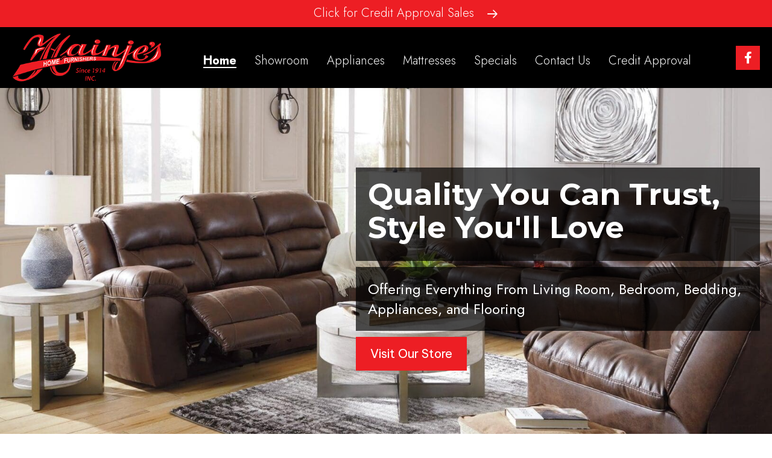

--- FILE ---
content_type: text/html; charset=UTF-8
request_url: https://hainjesonline.com/
body_size: 77596
content:
<!DOCTYPE html>
<html lang="en-US">
<head> <script>
var gform;gform||(document.addEventListener("gform_main_scripts_loaded",function(){gform.scriptsLoaded=!0}),document.addEventListener("gform/theme/scripts_loaded",function(){gform.themeScriptsLoaded=!0}),window.addEventListener("DOMContentLoaded",function(){gform.domLoaded=!0}),gform={domLoaded:!1,scriptsLoaded:!1,themeScriptsLoaded:!1,isFormEditor:()=>"function"==typeof InitializeEditor,callIfLoaded:function(o){return!(!gform.domLoaded||!gform.scriptsLoaded||!gform.themeScriptsLoaded&&!gform.isFormEditor()||(gform.isFormEditor()&&console.warn("The use of gform.initializeOnLoaded() is deprecated in the form editor context and will be removed in Gravity Forms 3.1."),o(),0))},initializeOnLoaded:function(o){gform.callIfLoaded(o)||(document.addEventListener("gform_main_scripts_loaded",()=>{gform.scriptsLoaded=!0,gform.callIfLoaded(o)}),document.addEventListener("gform/theme/scripts_loaded",()=>{gform.themeScriptsLoaded=!0,gform.callIfLoaded(o)}),window.addEventListener("DOMContentLoaded",()=>{gform.domLoaded=!0,gform.callIfLoaded(o)}))},hooks:{action:{},filter:{}},addAction:function(o,r,e,t){gform.addHook("action",o,r,e,t)},addFilter:function(o,r,e,t){gform.addHook("filter",o,r,e,t)},doAction:function(o){gform.doHook("action",o,arguments)},applyFilters:function(o){return gform.doHook("filter",o,arguments)},removeAction:function(o,r){gform.removeHook("action",o,r)},removeFilter:function(o,r,e){gform.removeHook("filter",o,r,e)},addHook:function(o,r,e,t,n){null==gform.hooks[o][r]&&(gform.hooks[o][r]=[]);var d=gform.hooks[o][r];null==n&&(n=r+"_"+d.length),gform.hooks[o][r].push({tag:n,callable:e,priority:t=null==t?10:t})},doHook:function(r,o,e){var t;if(e=Array.prototype.slice.call(e,1),null!=gform.hooks[r][o]&&((o=gform.hooks[r][o]).sort(function(o,r){return o.priority-r.priority}),o.forEach(function(o){"function"!=typeof(t=o.callable)&&(t=window[t]),"action"==r?t.apply(null,e):e[0]=t.apply(null,e)})),"filter"==r)return e[0]},removeHook:function(o,r,t,n){var e;null!=gform.hooks[o][r]&&(e=(e=gform.hooks[o][r]).filter(function(o,r,e){return!!(null!=n&&n!=o.tag||null!=t&&t!=o.priority)}),gform.hooks[o][r]=e)}});
</script>
<meta charset="UTF-8" /><script>if(navigator.userAgent.match(/MSIE|Internet Explorer/i)||navigator.userAgent.match(/Trident\/7\..*?rv:11/i)){var href=document.location.href;if(!href.match(/[?&]nowprocket/)){if(href.indexOf("?")==-1){if(href.indexOf("#")==-1){document.location.href=href+"?nowprocket=1"}else{document.location.href=href.replace("#","?nowprocket=1#")}}else{if(href.indexOf("#")==-1){document.location.href=href+"&nowprocket=1"}else{document.location.href=href.replace("#","&nowprocket=1#")}}}}</script><script>(()=>{class RocketLazyLoadScripts{constructor(){this.v="2.0.4",this.userEvents=["keydown","keyup","mousedown","mouseup","mousemove","mouseover","mouseout","touchmove","touchstart","touchend","touchcancel","wheel","click","dblclick","input"],this.attributeEvents=["onblur","onclick","oncontextmenu","ondblclick","onfocus","onmousedown","onmouseenter","onmouseleave","onmousemove","onmouseout","onmouseover","onmouseup","onmousewheel","onscroll","onsubmit"]}async t(){this.i(),this.o(),/iP(ad|hone)/.test(navigator.userAgent)&&this.h(),this.u(),this.l(this),this.m(),this.k(this),this.p(this),this._(),await Promise.all([this.R(),this.L()]),this.lastBreath=Date.now(),this.S(this),this.P(),this.D(),this.O(),this.M(),await this.C(this.delayedScripts.normal),await this.C(this.delayedScripts.defer),await this.C(this.delayedScripts.async),await this.T(),await this.F(),await this.j(),await this.A(),window.dispatchEvent(new Event("rocket-allScriptsLoaded")),this.everythingLoaded=!0,this.lastTouchEnd&&await new Promise(t=>setTimeout(t,500-Date.now()+this.lastTouchEnd)),this.I(),this.H(),this.U(),this.W()}i(){this.CSPIssue=sessionStorage.getItem("rocketCSPIssue"),document.addEventListener("securitypolicyviolation",t=>{this.CSPIssue||"script-src-elem"!==t.violatedDirective||"data"!==t.blockedURI||(this.CSPIssue=!0,sessionStorage.setItem("rocketCSPIssue",!0))},{isRocket:!0})}o(){window.addEventListener("pageshow",t=>{this.persisted=t.persisted,this.realWindowLoadedFired=!0},{isRocket:!0}),window.addEventListener("pagehide",()=>{this.onFirstUserAction=null},{isRocket:!0})}h(){let t;function e(e){t=e}window.addEventListener("touchstart",e,{isRocket:!0}),window.addEventListener("touchend",function i(o){o.changedTouches[0]&&t.changedTouches[0]&&Math.abs(o.changedTouches[0].pageX-t.changedTouches[0].pageX)<10&&Math.abs(o.changedTouches[0].pageY-t.changedTouches[0].pageY)<10&&o.timeStamp-t.timeStamp<200&&(window.removeEventListener("touchstart",e,{isRocket:!0}),window.removeEventListener("touchend",i,{isRocket:!0}),"INPUT"===o.target.tagName&&"text"===o.target.type||(o.target.dispatchEvent(new TouchEvent("touchend",{target:o.target,bubbles:!0})),o.target.dispatchEvent(new MouseEvent("mouseover",{target:o.target,bubbles:!0})),o.target.dispatchEvent(new PointerEvent("click",{target:o.target,bubbles:!0,cancelable:!0,detail:1,clientX:o.changedTouches[0].clientX,clientY:o.changedTouches[0].clientY})),event.preventDefault()))},{isRocket:!0})}q(t){this.userActionTriggered||("mousemove"!==t.type||this.firstMousemoveIgnored?"keyup"===t.type||"mouseover"===t.type||"mouseout"===t.type||(this.userActionTriggered=!0,this.onFirstUserAction&&this.onFirstUserAction()):this.firstMousemoveIgnored=!0),"click"===t.type&&t.preventDefault(),t.stopPropagation(),t.stopImmediatePropagation(),"touchstart"===this.lastEvent&&"touchend"===t.type&&(this.lastTouchEnd=Date.now()),"click"===t.type&&(this.lastTouchEnd=0),this.lastEvent=t.type,t.composedPath&&t.composedPath()[0].getRootNode()instanceof ShadowRoot&&(t.rocketTarget=t.composedPath()[0]),this.savedUserEvents.push(t)}u(){this.savedUserEvents=[],this.userEventHandler=this.q.bind(this),this.userEvents.forEach(t=>window.addEventListener(t,this.userEventHandler,{passive:!1,isRocket:!0})),document.addEventListener("visibilitychange",this.userEventHandler,{isRocket:!0})}U(){this.userEvents.forEach(t=>window.removeEventListener(t,this.userEventHandler,{passive:!1,isRocket:!0})),document.removeEventListener("visibilitychange",this.userEventHandler,{isRocket:!0}),this.savedUserEvents.forEach(t=>{(t.rocketTarget||t.target).dispatchEvent(new window[t.constructor.name](t.type,t))})}m(){const t="return false",e=Array.from(this.attributeEvents,t=>"data-rocket-"+t),i="["+this.attributeEvents.join("],[")+"]",o="[data-rocket-"+this.attributeEvents.join("],[data-rocket-")+"]",s=(e,i,o)=>{o&&o!==t&&(e.setAttribute("data-rocket-"+i,o),e["rocket"+i]=new Function("event",o),e.setAttribute(i,t))};new MutationObserver(t=>{for(const n of t)"attributes"===n.type&&(n.attributeName.startsWith("data-rocket-")||this.everythingLoaded?n.attributeName.startsWith("data-rocket-")&&this.everythingLoaded&&this.N(n.target,n.attributeName.substring(12)):s(n.target,n.attributeName,n.target.getAttribute(n.attributeName))),"childList"===n.type&&n.addedNodes.forEach(t=>{if(t.nodeType===Node.ELEMENT_NODE)if(this.everythingLoaded)for(const i of[t,...t.querySelectorAll(o)])for(const t of i.getAttributeNames())e.includes(t)&&this.N(i,t.substring(12));else for(const e of[t,...t.querySelectorAll(i)])for(const t of e.getAttributeNames())this.attributeEvents.includes(t)&&s(e,t,e.getAttribute(t))})}).observe(document,{subtree:!0,childList:!0,attributeFilter:[...this.attributeEvents,...e]})}I(){this.attributeEvents.forEach(t=>{document.querySelectorAll("[data-rocket-"+t+"]").forEach(e=>{this.N(e,t)})})}N(t,e){const i=t.getAttribute("data-rocket-"+e);i&&(t.setAttribute(e,i),t.removeAttribute("data-rocket-"+e))}k(t){Object.defineProperty(HTMLElement.prototype,"onclick",{get(){return this.rocketonclick||null},set(e){this.rocketonclick=e,this.setAttribute(t.everythingLoaded?"onclick":"data-rocket-onclick","this.rocketonclick(event)")}})}S(t){function e(e,i){let o=e[i];e[i]=null,Object.defineProperty(e,i,{get:()=>o,set(s){t.everythingLoaded?o=s:e["rocket"+i]=o=s}})}e(document,"onreadystatechange"),e(window,"onload"),e(window,"onpageshow");try{Object.defineProperty(document,"readyState",{get:()=>t.rocketReadyState,set(e){t.rocketReadyState=e},configurable:!0}),document.readyState="loading"}catch(t){console.log("WPRocket DJE readyState conflict, bypassing")}}l(t){this.originalAddEventListener=EventTarget.prototype.addEventListener,this.originalRemoveEventListener=EventTarget.prototype.removeEventListener,this.savedEventListeners=[],EventTarget.prototype.addEventListener=function(e,i,o){o&&o.isRocket||!t.B(e,this)&&!t.userEvents.includes(e)||t.B(e,this)&&!t.userActionTriggered||e.startsWith("rocket-")||t.everythingLoaded?t.originalAddEventListener.call(this,e,i,o):(t.savedEventListeners.push({target:this,remove:!1,type:e,func:i,options:o}),"mouseenter"!==e&&"mouseleave"!==e||t.originalAddEventListener.call(this,e,t.savedUserEvents.push,o))},EventTarget.prototype.removeEventListener=function(e,i,o){o&&o.isRocket||!t.B(e,this)&&!t.userEvents.includes(e)||t.B(e,this)&&!t.userActionTriggered||e.startsWith("rocket-")||t.everythingLoaded?t.originalRemoveEventListener.call(this,e,i,o):t.savedEventListeners.push({target:this,remove:!0,type:e,func:i,options:o})}}J(t,e){this.savedEventListeners=this.savedEventListeners.filter(i=>{let o=i.type,s=i.target||window;return e!==o||t!==s||(this.B(o,s)&&(i.type="rocket-"+o),this.$(i),!1)})}H(){EventTarget.prototype.addEventListener=this.originalAddEventListener,EventTarget.prototype.removeEventListener=this.originalRemoveEventListener,this.savedEventListeners.forEach(t=>this.$(t))}$(t){t.remove?this.originalRemoveEventListener.call(t.target,t.type,t.func,t.options):this.originalAddEventListener.call(t.target,t.type,t.func,t.options)}p(t){let e;function i(e){return t.everythingLoaded?e:e.split(" ").map(t=>"load"===t||t.startsWith("load.")?"rocket-jquery-load":t).join(" ")}function o(o){function s(e){const s=o.fn[e];o.fn[e]=o.fn.init.prototype[e]=function(){return this[0]===window&&t.userActionTriggered&&("string"==typeof arguments[0]||arguments[0]instanceof String?arguments[0]=i(arguments[0]):"object"==typeof arguments[0]&&Object.keys(arguments[0]).forEach(t=>{const e=arguments[0][t];delete arguments[0][t],arguments[0][i(t)]=e})),s.apply(this,arguments),this}}if(o&&o.fn&&!t.allJQueries.includes(o)){const e={DOMContentLoaded:[],"rocket-DOMContentLoaded":[]};for(const t in e)document.addEventListener(t,()=>{e[t].forEach(t=>t())},{isRocket:!0});o.fn.ready=o.fn.init.prototype.ready=function(i){function s(){parseInt(o.fn.jquery)>2?setTimeout(()=>i.bind(document)(o)):i.bind(document)(o)}return"function"==typeof i&&(t.realDomReadyFired?!t.userActionTriggered||t.fauxDomReadyFired?s():e["rocket-DOMContentLoaded"].push(s):e.DOMContentLoaded.push(s)),o([])},s("on"),s("one"),s("off"),t.allJQueries.push(o)}e=o}t.allJQueries=[],o(window.jQuery),Object.defineProperty(window,"jQuery",{get:()=>e,set(t){o(t)}})}P(){const t=new Map;document.write=document.writeln=function(e){const i=document.currentScript,o=document.createRange(),s=i.parentElement;let n=t.get(i);void 0===n&&(n=i.nextSibling,t.set(i,n));const c=document.createDocumentFragment();o.setStart(c,0),c.appendChild(o.createContextualFragment(e)),s.insertBefore(c,n)}}async R(){return new Promise(t=>{this.userActionTriggered?t():this.onFirstUserAction=t})}async L(){return new Promise(t=>{document.addEventListener("DOMContentLoaded",()=>{this.realDomReadyFired=!0,t()},{isRocket:!0})})}async j(){return this.realWindowLoadedFired?Promise.resolve():new Promise(t=>{window.addEventListener("load",t,{isRocket:!0})})}M(){this.pendingScripts=[];this.scriptsMutationObserver=new MutationObserver(t=>{for(const e of t)e.addedNodes.forEach(t=>{"SCRIPT"!==t.tagName||t.noModule||t.isWPRocket||this.pendingScripts.push({script:t,promise:new Promise(e=>{const i=()=>{const i=this.pendingScripts.findIndex(e=>e.script===t);i>=0&&this.pendingScripts.splice(i,1),e()};t.addEventListener("load",i,{isRocket:!0}),t.addEventListener("error",i,{isRocket:!0}),setTimeout(i,1e3)})})})}),this.scriptsMutationObserver.observe(document,{childList:!0,subtree:!0})}async F(){await this.X(),this.pendingScripts.length?(await this.pendingScripts[0].promise,await this.F()):this.scriptsMutationObserver.disconnect()}D(){this.delayedScripts={normal:[],async:[],defer:[]},document.querySelectorAll("script[type$=rocketlazyloadscript]").forEach(t=>{t.hasAttribute("data-rocket-src")?t.hasAttribute("async")&&!1!==t.async?this.delayedScripts.async.push(t):t.hasAttribute("defer")&&!1!==t.defer||"module"===t.getAttribute("data-rocket-type")?this.delayedScripts.defer.push(t):this.delayedScripts.normal.push(t):this.delayedScripts.normal.push(t)})}async _(){await this.L();let t=[];document.querySelectorAll("script[type$=rocketlazyloadscript][data-rocket-src]").forEach(e=>{let i=e.getAttribute("data-rocket-src");if(i&&!i.startsWith("data:")){i.startsWith("//")&&(i=location.protocol+i);try{const o=new URL(i).origin;o!==location.origin&&t.push({src:o,crossOrigin:e.crossOrigin||"module"===e.getAttribute("data-rocket-type")})}catch(t){}}}),t=[...new Map(t.map(t=>[JSON.stringify(t),t])).values()],this.Y(t,"preconnect")}async G(t){if(await this.K(),!0!==t.noModule||!("noModule"in HTMLScriptElement.prototype))return new Promise(e=>{let i;function o(){(i||t).setAttribute("data-rocket-status","executed"),e()}try{if(navigator.userAgent.includes("Firefox/")||""===navigator.vendor||this.CSPIssue)i=document.createElement("script"),[...t.attributes].forEach(t=>{let e=t.nodeName;"type"!==e&&("data-rocket-type"===e&&(e="type"),"data-rocket-src"===e&&(e="src"),i.setAttribute(e,t.nodeValue))}),t.text&&(i.text=t.text),t.nonce&&(i.nonce=t.nonce),i.hasAttribute("src")?(i.addEventListener("load",o,{isRocket:!0}),i.addEventListener("error",()=>{i.setAttribute("data-rocket-status","failed-network"),e()},{isRocket:!0}),setTimeout(()=>{i.isConnected||e()},1)):(i.text=t.text,o()),i.isWPRocket=!0,t.parentNode.replaceChild(i,t);else{const i=t.getAttribute("data-rocket-type"),s=t.getAttribute("data-rocket-src");i?(t.type=i,t.removeAttribute("data-rocket-type")):t.removeAttribute("type"),t.addEventListener("load",o,{isRocket:!0}),t.addEventListener("error",i=>{this.CSPIssue&&i.target.src.startsWith("data:")?(console.log("WPRocket: CSP fallback activated"),t.removeAttribute("src"),this.G(t).then(e)):(t.setAttribute("data-rocket-status","failed-network"),e())},{isRocket:!0}),s?(t.fetchPriority="high",t.removeAttribute("data-rocket-src"),t.src=s):t.src="data:text/javascript;base64,"+window.btoa(unescape(encodeURIComponent(t.text)))}}catch(i){t.setAttribute("data-rocket-status","failed-transform"),e()}});t.setAttribute("data-rocket-status","skipped")}async C(t){const e=t.shift();return e?(e.isConnected&&await this.G(e),this.C(t)):Promise.resolve()}O(){this.Y([...this.delayedScripts.normal,...this.delayedScripts.defer,...this.delayedScripts.async],"preload")}Y(t,e){this.trash=this.trash||[];let i=!0;var o=document.createDocumentFragment();t.forEach(t=>{const s=t.getAttribute&&t.getAttribute("data-rocket-src")||t.src;if(s&&!s.startsWith("data:")){const n=document.createElement("link");n.href=s,n.rel=e,"preconnect"!==e&&(n.as="script",n.fetchPriority=i?"high":"low"),t.getAttribute&&"module"===t.getAttribute("data-rocket-type")&&(n.crossOrigin=!0),t.crossOrigin&&(n.crossOrigin=t.crossOrigin),t.integrity&&(n.integrity=t.integrity),t.nonce&&(n.nonce=t.nonce),o.appendChild(n),this.trash.push(n),i=!1}}),document.head.appendChild(o)}W(){this.trash.forEach(t=>t.remove())}async T(){try{document.readyState="interactive"}catch(t){}this.fauxDomReadyFired=!0;try{await this.K(),this.J(document,"readystatechange"),document.dispatchEvent(new Event("rocket-readystatechange")),await this.K(),document.rocketonreadystatechange&&document.rocketonreadystatechange(),await this.K(),this.J(document,"DOMContentLoaded"),document.dispatchEvent(new Event("rocket-DOMContentLoaded")),await this.K(),this.J(window,"DOMContentLoaded"),window.dispatchEvent(new Event("rocket-DOMContentLoaded"))}catch(t){console.error(t)}}async A(){try{document.readyState="complete"}catch(t){}try{await this.K(),this.J(document,"readystatechange"),document.dispatchEvent(new Event("rocket-readystatechange")),await this.K(),document.rocketonreadystatechange&&document.rocketonreadystatechange(),await this.K(),this.J(window,"load"),window.dispatchEvent(new Event("rocket-load")),await this.K(),window.rocketonload&&window.rocketonload(),await this.K(),this.allJQueries.forEach(t=>t(window).trigger("rocket-jquery-load")),await this.K(),this.J(window,"pageshow");const t=new Event("rocket-pageshow");t.persisted=this.persisted,window.dispatchEvent(t),await this.K(),window.rocketonpageshow&&window.rocketonpageshow({persisted:this.persisted})}catch(t){console.error(t)}}async K(){Date.now()-this.lastBreath>45&&(await this.X(),this.lastBreath=Date.now())}async X(){return document.hidden?new Promise(t=>setTimeout(t)):new Promise(t=>requestAnimationFrame(t))}B(t,e){return e===document&&"readystatechange"===t||(e===document&&"DOMContentLoaded"===t||(e===window&&"DOMContentLoaded"===t||(e===window&&"load"===t||e===window&&"pageshow"===t)))}static run(){(new RocketLazyLoadScripts).t()}}RocketLazyLoadScripts.run()})();</script>

<meta name='viewport' content='width=device-width, initial-scale=1.0' />
<meta http-equiv='X-UA-Compatible' content='IE=edge' />
<link rel="profile" href="https://gmpg.org/xfn/11" />
<meta name='robots' content='index, follow, max-image-preview:large, max-snippet:-1, max-video-preview:-1' />
	<style>img:is([sizes="auto" i], [sizes^="auto," i]) { contain-intrinsic-size: 3000px 1500px }</style>
	
	<!-- This site is optimized with the Yoast SEO plugin v26.7 - https://yoast.com/wordpress/plugins/seo/ -->
	<title>Home | In-house Financing by Hainje&#039;s Home Furnishers</title>
<link data-rocket-preload as="style" href="https://fonts.googleapis.com/css?family=Jost%3A300%2C400%2C700%7CMontserrat%3A700%7CBe%20Vietnam%20Pro%3A400%7CJost%3A400%2C300%2C700%7CMontserrat%3A700%7CBe%20Vietnam%20Pro%3A400&#038;display=swap" rel="preload">
<link href="https://fonts.googleapis.com/css?family=Jost%3A300%2C400%2C700%7CMontserrat%3A700%7CBe%20Vietnam%20Pro%3A400%7CJost%3A400%2C300%2C700%7CMontserrat%3A700%7CBe%20Vietnam%20Pro%3A400&#038;display=swap" media="print" onload="this.media=&#039;all&#039;" rel="stylesheet">
<noscript><link rel="stylesheet" href="https://fonts.googleapis.com/css?family=Jost%3A300%2C400%2C700%7CMontserrat%3A700%7CBe%20Vietnam%20Pro%3A400%7CJost%3A400%2C300%2C700%7CMontserrat%3A700%7CBe%20Vietnam%20Pro%3A400&#038;display=swap"></noscript>
	<meta name="description" content="Find your style at Hainje Home Furnishers. We provide quality appliances, bedding, and furniture. Visit our showroom today, satisfaction guaranteed." />
	<link rel="canonical" href="https://hainjesonline.com/" />
	<meta property="og:locale" content="en_US" />
	<meta property="og:type" content="website" />
	<meta property="og:title" content="Home | In-house Financing by Hainje&#039;s Home Furnishers" />
	<meta property="og:description" content="Find your style at Hainje Home Furnishers. We provide quality appliances, bedding, and furniture. Visit our showroom today, satisfaction guaranteed." />
	<meta property="og:url" content="https://hainjesonline.com/" />
	<meta property="og:site_name" content="Hainje&#039;s Home Furnishers" />
	<meta property="article:modified_time" content="2026-01-15T14:56:30+00:00" />
	<meta property="og:image" content="https://hainjesonline.com/wp-content/uploads/2024/04/hero-11.jpg" />
	<meta property="og:image:width" content="1920" />
	<meta property="og:image:height" content="910" />
	<meta property="og:image:type" content="image/jpeg" />
	<meta name="twitter:card" content="summary_large_image" />
	<script type="application/ld+json" class="yoast-schema-graph">{"@context":"https://schema.org","@graph":[{"@type":"WebPage","@id":"https://hainjesonline.com/","url":"https://hainjesonline.com/","name":"Home | In-house Financing by Hainje's Home Furnishers","isPartOf":{"@id":"https://hainjesonline.com/#website"},"about":{"@id":"https://hainjesonline.com/#organization"},"primaryImageOfPage":{"@id":"https://hainjesonline.com/#primaryimage"},"image":{"@id":"https://hainjesonline.com/#primaryimage"},"thumbnailUrl":"https://hainjesonline.com/wp-content/uploads/2024/04/hero-11.jpg","datePublished":"2024-03-27T20:30:48+00:00","dateModified":"2026-01-15T14:56:30+00:00","description":"Find your style at Hainje Home Furnishers. We provide quality appliances, bedding, and furniture. Visit our showroom today, satisfaction guaranteed.","breadcrumb":{"@id":"https://hainjesonline.com/#breadcrumb"},"inLanguage":"en-US","potentialAction":[{"@type":"ReadAction","target":["https://hainjesonline.com/"]}]},{"@type":"ImageObject","inLanguage":"en-US","@id":"https://hainjesonline.com/#primaryimage","url":"https://hainjesonline.com/wp-content/uploads/2024/04/hero-11.jpg","contentUrl":"https://hainjesonline.com/wp-content/uploads/2024/04/hero-11.jpg","width":1920,"height":910,"caption":"A living room with brown furniture and white curtains."},{"@type":"BreadcrumbList","@id":"https://hainjesonline.com/#breadcrumb","itemListElement":[{"@type":"ListItem","position":1,"name":"Home"}]},{"@type":"WebSite","@id":"https://hainjesonline.com/#website","url":"https://hainjesonline.com/","name":"Hainje's Home Furnishers","description":"","publisher":{"@id":"https://hainjesonline.com/#organization"},"potentialAction":[{"@type":"SearchAction","target":{"@type":"EntryPoint","urlTemplate":"https://hainjesonline.com/?s={search_term_string}"},"query-input":{"@type":"PropertyValueSpecification","valueRequired":true,"valueName":"search_term_string"}}],"inLanguage":"en-US"},{"@type":"Organization","@id":"https://hainjesonline.com/#organization","name":"Hainje's Home Furnishers","url":"https://hainjesonline.com/","logo":{"@type":"ImageObject","inLanguage":"en-US","@id":"https://hainjesonline.com/#/schema/logo/image/","url":"https://hainjesonline.com/wp-content/uploads/2024/03/logo.png","contentUrl":"https://hainjesonline.com/wp-content/uploads/2024/03/logo.png","width":355,"height":116,"caption":"Hainje's Home Furnishers"},"image":{"@id":"https://hainjesonline.com/#/schema/logo/image/"}}]}</script>
	<!-- / Yoast SEO plugin. -->


<link rel='dns-prefetch' href='//fonts.googleapis.com' />
<link href='https://fonts.gstatic.com' crossorigin rel='preconnect' />
<link rel="alternate" type="application/rss+xml" title="Hainje&#039;s Home Furnishers &raquo; Feed" href="https://hainjesonline.com/feed/" />
<link rel="alternate" type="application/rss+xml" title="Hainje&#039;s Home Furnishers &raquo; Comments Feed" href="https://hainjesonline.com/comments/feed/" />
<link rel="preload" href="https://hainjesonline.com/wp-content/plugins/bb-plugin/fonts/fontawesome/5.15.4/webfonts/fa-regular-400.woff2" as="font" type="font/woff2" crossorigin="anonymous">
<link rel="preload" href="https://hainjesonline.com/wp-content/plugins/bb-plugin/fonts/fontawesome/5.15.4/webfonts/fa-solid-900.woff2" as="font" type="font/woff2" crossorigin="anonymous">
<link rel="preload" href="https://hainjesonline.com/wp-content/plugins/bb-plugin/fonts/fontawesome/5.15.4/webfonts/fa-brands-400.woff2" as="font" type="font/woff2" crossorigin="anonymous">
		<style>
			.lazyload,
			.lazyloading {
				max-width: 100%;
			}
		</style>
		<style id='wp-emoji-styles-inline-css'>

	img.wp-smiley, img.emoji {
		display: inline !important;
		border: none !important;
		box-shadow: none !important;
		height: 1em !important;
		width: 1em !important;
		margin: 0 0.07em !important;
		vertical-align: -0.1em !important;
		background: none !important;
		padding: 0 !important;
	}
</style>
<link rel='stylesheet' id='wp-block-library-css' href='https://hainjesonline.com/wp-includes/css/dist/block-library/style.min.css?ver=6.8.3' media='all' />
<style id='wp-block-library-theme-inline-css'>
.wp-block-audio :where(figcaption){color:#555;font-size:13px;text-align:center}.is-dark-theme .wp-block-audio :where(figcaption){color:#ffffffa6}.wp-block-audio{margin:0 0 1em}.wp-block-code{border:1px solid #ccc;border-radius:4px;font-family:Menlo,Consolas,monaco,monospace;padding:.8em 1em}.wp-block-embed :where(figcaption){color:#555;font-size:13px;text-align:center}.is-dark-theme .wp-block-embed :where(figcaption){color:#ffffffa6}.wp-block-embed{margin:0 0 1em}.blocks-gallery-caption{color:#555;font-size:13px;text-align:center}.is-dark-theme .blocks-gallery-caption{color:#ffffffa6}:root :where(.wp-block-image figcaption){color:#555;font-size:13px;text-align:center}.is-dark-theme :root :where(.wp-block-image figcaption){color:#ffffffa6}.wp-block-image{margin:0 0 1em}.wp-block-pullquote{border-bottom:4px solid;border-top:4px solid;color:currentColor;margin-bottom:1.75em}.wp-block-pullquote cite,.wp-block-pullquote footer,.wp-block-pullquote__citation{color:currentColor;font-size:.8125em;font-style:normal;text-transform:uppercase}.wp-block-quote{border-left:.25em solid;margin:0 0 1.75em;padding-left:1em}.wp-block-quote cite,.wp-block-quote footer{color:currentColor;font-size:.8125em;font-style:normal;position:relative}.wp-block-quote:where(.has-text-align-right){border-left:none;border-right:.25em solid;padding-left:0;padding-right:1em}.wp-block-quote:where(.has-text-align-center){border:none;padding-left:0}.wp-block-quote.is-large,.wp-block-quote.is-style-large,.wp-block-quote:where(.is-style-plain){border:none}.wp-block-search .wp-block-search__label{font-weight:700}.wp-block-search__button{border:1px solid #ccc;padding:.375em .625em}:where(.wp-block-group.has-background){padding:1.25em 2.375em}.wp-block-separator.has-css-opacity{opacity:.4}.wp-block-separator{border:none;border-bottom:2px solid;margin-left:auto;margin-right:auto}.wp-block-separator.has-alpha-channel-opacity{opacity:1}.wp-block-separator:not(.is-style-wide):not(.is-style-dots){width:100px}.wp-block-separator.has-background:not(.is-style-dots){border-bottom:none;height:1px}.wp-block-separator.has-background:not(.is-style-wide):not(.is-style-dots){height:2px}.wp-block-table{margin:0 0 1em}.wp-block-table td,.wp-block-table th{word-break:normal}.wp-block-table :where(figcaption){color:#555;font-size:13px;text-align:center}.is-dark-theme .wp-block-table :where(figcaption){color:#ffffffa6}.wp-block-video :where(figcaption){color:#555;font-size:13px;text-align:center}.is-dark-theme .wp-block-video :where(figcaption){color:#ffffffa6}.wp-block-video{margin:0 0 1em}:root :where(.wp-block-template-part.has-background){margin-bottom:0;margin-top:0;padding:1.25em 2.375em}
</style>
<style id='classic-theme-styles-inline-css'>
/*! This file is auto-generated */
.wp-block-button__link{color:#fff;background-color:#32373c;border-radius:9999px;box-shadow:none;text-decoration:none;padding:calc(.667em + 2px) calc(1.333em + 2px);font-size:1.125em}.wp-block-file__button{background:#32373c;color:#fff;text-decoration:none}
</style>
<style id='global-styles-inline-css'>
:root{--wp--preset--aspect-ratio--square: 1;--wp--preset--aspect-ratio--4-3: 4/3;--wp--preset--aspect-ratio--3-4: 3/4;--wp--preset--aspect-ratio--3-2: 3/2;--wp--preset--aspect-ratio--2-3: 2/3;--wp--preset--aspect-ratio--16-9: 16/9;--wp--preset--aspect-ratio--9-16: 9/16;--wp--preset--color--black: #000000;--wp--preset--color--cyan-bluish-gray: #abb8c3;--wp--preset--color--white: #ffffff;--wp--preset--color--pale-pink: #f78da7;--wp--preset--color--vivid-red: #cf2e2e;--wp--preset--color--luminous-vivid-orange: #ff6900;--wp--preset--color--luminous-vivid-amber: #fcb900;--wp--preset--color--light-green-cyan: #7bdcb5;--wp--preset--color--vivid-green-cyan: #00d084;--wp--preset--color--pale-cyan-blue: #8ed1fc;--wp--preset--color--vivid-cyan-blue: #0693e3;--wp--preset--color--vivid-purple: #9b51e0;--wp--preset--color--fl-heading-text: #000000;--wp--preset--color--fl-body-bg: #ffffff;--wp--preset--color--fl-body-text: #000000;--wp--preset--color--fl-accent: #ed1e24;--wp--preset--color--fl-accent-hover: #000000;--wp--preset--color--fl-topbar-bg: #ffffff;--wp--preset--color--fl-topbar-text: #000000;--wp--preset--color--fl-topbar-link: #428bca;--wp--preset--color--fl-topbar-hover: #428bca;--wp--preset--color--fl-header-bg: #ffffff;--wp--preset--color--fl-header-text: #000000;--wp--preset--color--fl-header-link: #428bca;--wp--preset--color--fl-header-hover: #428bca;--wp--preset--color--fl-nav-bg: #ffffff;--wp--preset--color--fl-nav-link: #428bca;--wp--preset--color--fl-nav-hover: #428bca;--wp--preset--color--fl-content-bg: #ffffff;--wp--preset--color--fl-footer-widgets-bg: #ffffff;--wp--preset--color--fl-footer-widgets-text: #000000;--wp--preset--color--fl-footer-widgets-link: #428bca;--wp--preset--color--fl-footer-widgets-hover: #428bca;--wp--preset--color--fl-footer-bg: #ffffff;--wp--preset--color--fl-footer-text: #000000;--wp--preset--color--fl-footer-link: #428bca;--wp--preset--color--fl-footer-hover: #428bca;--wp--preset--gradient--vivid-cyan-blue-to-vivid-purple: linear-gradient(135deg,rgba(6,147,227,1) 0%,rgb(155,81,224) 100%);--wp--preset--gradient--light-green-cyan-to-vivid-green-cyan: linear-gradient(135deg,rgb(122,220,180) 0%,rgb(0,208,130) 100%);--wp--preset--gradient--luminous-vivid-amber-to-luminous-vivid-orange: linear-gradient(135deg,rgba(252,185,0,1) 0%,rgba(255,105,0,1) 100%);--wp--preset--gradient--luminous-vivid-orange-to-vivid-red: linear-gradient(135deg,rgba(255,105,0,1) 0%,rgb(207,46,46) 100%);--wp--preset--gradient--very-light-gray-to-cyan-bluish-gray: linear-gradient(135deg,rgb(238,238,238) 0%,rgb(169,184,195) 100%);--wp--preset--gradient--cool-to-warm-spectrum: linear-gradient(135deg,rgb(74,234,220) 0%,rgb(151,120,209) 20%,rgb(207,42,186) 40%,rgb(238,44,130) 60%,rgb(251,105,98) 80%,rgb(254,248,76) 100%);--wp--preset--gradient--blush-light-purple: linear-gradient(135deg,rgb(255,206,236) 0%,rgb(152,150,240) 100%);--wp--preset--gradient--blush-bordeaux: linear-gradient(135deg,rgb(254,205,165) 0%,rgb(254,45,45) 50%,rgb(107,0,62) 100%);--wp--preset--gradient--luminous-dusk: linear-gradient(135deg,rgb(255,203,112) 0%,rgb(199,81,192) 50%,rgb(65,88,208) 100%);--wp--preset--gradient--pale-ocean: linear-gradient(135deg,rgb(255,245,203) 0%,rgb(182,227,212) 50%,rgb(51,167,181) 100%);--wp--preset--gradient--electric-grass: linear-gradient(135deg,rgb(202,248,128) 0%,rgb(113,206,126) 100%);--wp--preset--gradient--midnight: linear-gradient(135deg,rgb(2,3,129) 0%,rgb(40,116,252) 100%);--wp--preset--font-size--small: 13px;--wp--preset--font-size--medium: 20px;--wp--preset--font-size--large: 36px;--wp--preset--font-size--x-large: 42px;--wp--preset--spacing--20: 0.44rem;--wp--preset--spacing--30: 0.67rem;--wp--preset--spacing--40: 1rem;--wp--preset--spacing--50: 1.5rem;--wp--preset--spacing--60: 2.25rem;--wp--preset--spacing--70: 3.38rem;--wp--preset--spacing--80: 5.06rem;--wp--preset--shadow--natural: 6px 6px 9px rgba(0, 0, 0, 0.2);--wp--preset--shadow--deep: 12px 12px 50px rgba(0, 0, 0, 0.4);--wp--preset--shadow--sharp: 6px 6px 0px rgba(0, 0, 0, 0.2);--wp--preset--shadow--outlined: 6px 6px 0px -3px rgba(255, 255, 255, 1), 6px 6px rgba(0, 0, 0, 1);--wp--preset--shadow--crisp: 6px 6px 0px rgba(0, 0, 0, 1);}:where(.is-layout-flex){gap: 0.5em;}:where(.is-layout-grid){gap: 0.5em;}body .is-layout-flex{display: flex;}.is-layout-flex{flex-wrap: wrap;align-items: center;}.is-layout-flex > :is(*, div){margin: 0;}body .is-layout-grid{display: grid;}.is-layout-grid > :is(*, div){margin: 0;}:where(.wp-block-columns.is-layout-flex){gap: 2em;}:where(.wp-block-columns.is-layout-grid){gap: 2em;}:where(.wp-block-post-template.is-layout-flex){gap: 1.25em;}:where(.wp-block-post-template.is-layout-grid){gap: 1.25em;}.has-black-color{color: var(--wp--preset--color--black) !important;}.has-cyan-bluish-gray-color{color: var(--wp--preset--color--cyan-bluish-gray) !important;}.has-white-color{color: var(--wp--preset--color--white) !important;}.has-pale-pink-color{color: var(--wp--preset--color--pale-pink) !important;}.has-vivid-red-color{color: var(--wp--preset--color--vivid-red) !important;}.has-luminous-vivid-orange-color{color: var(--wp--preset--color--luminous-vivid-orange) !important;}.has-luminous-vivid-amber-color{color: var(--wp--preset--color--luminous-vivid-amber) !important;}.has-light-green-cyan-color{color: var(--wp--preset--color--light-green-cyan) !important;}.has-vivid-green-cyan-color{color: var(--wp--preset--color--vivid-green-cyan) !important;}.has-pale-cyan-blue-color{color: var(--wp--preset--color--pale-cyan-blue) !important;}.has-vivid-cyan-blue-color{color: var(--wp--preset--color--vivid-cyan-blue) !important;}.has-vivid-purple-color{color: var(--wp--preset--color--vivid-purple) !important;}.has-black-background-color{background-color: var(--wp--preset--color--black) !important;}.has-cyan-bluish-gray-background-color{background-color: var(--wp--preset--color--cyan-bluish-gray) !important;}.has-white-background-color{background-color: var(--wp--preset--color--white) !important;}.has-pale-pink-background-color{background-color: var(--wp--preset--color--pale-pink) !important;}.has-vivid-red-background-color{background-color: var(--wp--preset--color--vivid-red) !important;}.has-luminous-vivid-orange-background-color{background-color: var(--wp--preset--color--luminous-vivid-orange) !important;}.has-luminous-vivid-amber-background-color{background-color: var(--wp--preset--color--luminous-vivid-amber) !important;}.has-light-green-cyan-background-color{background-color: var(--wp--preset--color--light-green-cyan) !important;}.has-vivid-green-cyan-background-color{background-color: var(--wp--preset--color--vivid-green-cyan) !important;}.has-pale-cyan-blue-background-color{background-color: var(--wp--preset--color--pale-cyan-blue) !important;}.has-vivid-cyan-blue-background-color{background-color: var(--wp--preset--color--vivid-cyan-blue) !important;}.has-vivid-purple-background-color{background-color: var(--wp--preset--color--vivid-purple) !important;}.has-black-border-color{border-color: var(--wp--preset--color--black) !important;}.has-cyan-bluish-gray-border-color{border-color: var(--wp--preset--color--cyan-bluish-gray) !important;}.has-white-border-color{border-color: var(--wp--preset--color--white) !important;}.has-pale-pink-border-color{border-color: var(--wp--preset--color--pale-pink) !important;}.has-vivid-red-border-color{border-color: var(--wp--preset--color--vivid-red) !important;}.has-luminous-vivid-orange-border-color{border-color: var(--wp--preset--color--luminous-vivid-orange) !important;}.has-luminous-vivid-amber-border-color{border-color: var(--wp--preset--color--luminous-vivid-amber) !important;}.has-light-green-cyan-border-color{border-color: var(--wp--preset--color--light-green-cyan) !important;}.has-vivid-green-cyan-border-color{border-color: var(--wp--preset--color--vivid-green-cyan) !important;}.has-pale-cyan-blue-border-color{border-color: var(--wp--preset--color--pale-cyan-blue) !important;}.has-vivid-cyan-blue-border-color{border-color: var(--wp--preset--color--vivid-cyan-blue) !important;}.has-vivid-purple-border-color{border-color: var(--wp--preset--color--vivid-purple) !important;}.has-vivid-cyan-blue-to-vivid-purple-gradient-background{background: var(--wp--preset--gradient--vivid-cyan-blue-to-vivid-purple) !important;}.has-light-green-cyan-to-vivid-green-cyan-gradient-background{background: var(--wp--preset--gradient--light-green-cyan-to-vivid-green-cyan) !important;}.has-luminous-vivid-amber-to-luminous-vivid-orange-gradient-background{background: var(--wp--preset--gradient--luminous-vivid-amber-to-luminous-vivid-orange) !important;}.has-luminous-vivid-orange-to-vivid-red-gradient-background{background: var(--wp--preset--gradient--luminous-vivid-orange-to-vivid-red) !important;}.has-very-light-gray-to-cyan-bluish-gray-gradient-background{background: var(--wp--preset--gradient--very-light-gray-to-cyan-bluish-gray) !important;}.has-cool-to-warm-spectrum-gradient-background{background: var(--wp--preset--gradient--cool-to-warm-spectrum) !important;}.has-blush-light-purple-gradient-background{background: var(--wp--preset--gradient--blush-light-purple) !important;}.has-blush-bordeaux-gradient-background{background: var(--wp--preset--gradient--blush-bordeaux) !important;}.has-luminous-dusk-gradient-background{background: var(--wp--preset--gradient--luminous-dusk) !important;}.has-pale-ocean-gradient-background{background: var(--wp--preset--gradient--pale-ocean) !important;}.has-electric-grass-gradient-background{background: var(--wp--preset--gradient--electric-grass) !important;}.has-midnight-gradient-background{background: var(--wp--preset--gradient--midnight) !important;}.has-small-font-size{font-size: var(--wp--preset--font-size--small) !important;}.has-medium-font-size{font-size: var(--wp--preset--font-size--medium) !important;}.has-large-font-size{font-size: var(--wp--preset--font-size--large) !important;}.has-x-large-font-size{font-size: var(--wp--preset--font-size--x-large) !important;}
:where(.wp-block-post-template.is-layout-flex){gap: 1.25em;}:where(.wp-block-post-template.is-layout-grid){gap: 1.25em;}
:where(.wp-block-columns.is-layout-flex){gap: 2em;}:where(.wp-block-columns.is-layout-grid){gap: 2em;}
:root :where(.wp-block-pullquote){font-size: 1.5em;line-height: 1.6;}
</style>
<link rel='stylesheet' id='font-awesome-5-css' href='https://hainjesonline.com/wp-content/plugins/bb-plugin/fonts/fontawesome/5.15.4/css/all.min.css?ver=2.10.0.2' media='all' />
<style id='fl-builder-layout-10-inline-css'>
.fl-builder-content *,.fl-builder-content *:before,.fl-builder-content *:after {-webkit-box-sizing: border-box;-moz-box-sizing: border-box;box-sizing: border-box;}.fl-row:before,.fl-row:after,.fl-row-content:before,.fl-row-content:after,.fl-col-group:before,.fl-col-group:after,.fl-col:before,.fl-col:after,.fl-module:not([data-accepts]):before,.fl-module:not([data-accepts]):after,.fl-module-content:before,.fl-module-content:after {display: table;content: " ";}.fl-row:after,.fl-row-content:after,.fl-col-group:after,.fl-col:after,.fl-module:not([data-accepts]):after,.fl-module-content:after {clear: both;}.fl-clear {clear: both;}.fl-row,.fl-row-content {margin-left: auto;margin-right: auto;min-width: 0;}.fl-row-content-wrap {position: relative;}.fl-builder-mobile .fl-row-bg-photo .fl-row-content-wrap {background-attachment: scroll;}.fl-row-bg-video,.fl-row-bg-video .fl-row-content,.fl-row-bg-embed,.fl-row-bg-embed .fl-row-content {position: relative;}.fl-row-bg-video .fl-bg-video,.fl-row-bg-embed .fl-bg-embed-code {bottom: 0;left: 0;overflow: hidden;position: absolute;right: 0;top: 0;}.fl-row-bg-video .fl-bg-video video,.fl-row-bg-embed .fl-bg-embed-code video {bottom: 0;left: 0px;max-width: none;position: absolute;right: 0;top: 0px;}.fl-row-bg-video .fl-bg-video video {min-width: 100%;min-height: 100%;width: auto;height: auto;}.fl-row-bg-video .fl-bg-video iframe,.fl-row-bg-embed .fl-bg-embed-code iframe {pointer-events: none;width: 100vw;height: 56.25vw; max-width: none;min-height: 100vh;min-width: 177.77vh; position: absolute;top: 50%;left: 50%;-ms-transform: translate(-50%, -50%); -webkit-transform: translate(-50%, -50%); transform: translate(-50%, -50%);}.fl-bg-video-fallback {background-position: 50% 50%;background-repeat: no-repeat;background-size: cover;bottom: 0px;left: 0px;position: absolute;right: 0px;top: 0px;}.fl-row-bg-slideshow,.fl-row-bg-slideshow .fl-row-content {position: relative;}.fl-row .fl-bg-slideshow {bottom: 0;left: 0;overflow: hidden;position: absolute;right: 0;top: 0;z-index: 0;}.fl-builder-edit .fl-row .fl-bg-slideshow * {bottom: 0;height: auto !important;left: 0;position: absolute !important;right: 0;top: 0;}.fl-row-bg-overlay .fl-row-content-wrap:after {border-radius: inherit;content: '';display: block;position: absolute;top: 0;right: 0;bottom: 0;left: 0;z-index: 0;}.fl-row-bg-overlay .fl-row-content {position: relative;z-index: 1;}.fl-row-default-height .fl-row-content-wrap,.fl-row-custom-height .fl-row-content-wrap {display: -webkit-box;display: -webkit-flex;display: -ms-flexbox;display: flex;min-height: 100vh;}.fl-row-overlap-top .fl-row-content-wrap {display: -webkit-inline-box;display: -webkit-inline-flex;display: -moz-inline-box;display: -ms-inline-flexbox;display: inline-flex;width: 100%;}.fl-row-default-height .fl-row-content-wrap,.fl-row-custom-height .fl-row-content-wrap {min-height: 0;}.fl-row-default-height .fl-row-content,.fl-row-full-height .fl-row-content,.fl-row-custom-height .fl-row-content {-webkit-box-flex: 1 1 auto; -moz-box-flex: 1 1 auto;-webkit-flex: 1 1 auto;-ms-flex: 1 1 auto;flex: 1 1 auto;}.fl-row-default-height .fl-row-full-width.fl-row-content,.fl-row-full-height .fl-row-full-width.fl-row-content,.fl-row-custom-height .fl-row-full-width.fl-row-content {max-width: 100%;width: 100%;}.fl-row-default-height.fl-row-align-center .fl-row-content-wrap,.fl-row-full-height.fl-row-align-center .fl-row-content-wrap,.fl-row-custom-height.fl-row-align-center .fl-row-content-wrap {-webkit-align-items: center;-webkit-box-align: center;-webkit-box-pack: center;-webkit-justify-content: center;-ms-flex-align: center;-ms-flex-pack: center;justify-content: center;align-items: center;}.fl-row-default-height.fl-row-align-bottom .fl-row-content-wrap,.fl-row-full-height.fl-row-align-bottom .fl-row-content-wrap,.fl-row-custom-height.fl-row-align-bottom .fl-row-content-wrap {-webkit-align-items: flex-end;-webkit-justify-content: flex-end;-webkit-box-align: end;-webkit-box-pack: end;-ms-flex-align: end;-ms-flex-pack: end;justify-content: flex-end;align-items: flex-end;}.fl-col-group-equal-height {display: flex;flex-wrap: wrap;width: 100%;}.fl-col-group-equal-height.fl-col-group-has-child-loading {flex-wrap: nowrap;}.fl-col-group-equal-height .fl-col,.fl-col-group-equal-height .fl-col-content {display: flex;flex: 1 1 auto;}.fl-col-group-equal-height .fl-col-content {flex-direction: column;flex-shrink: 1;min-width: 1px;max-width: 100%;width: 100%;}.fl-col-group-equal-height:before,.fl-col-group-equal-height .fl-col:before,.fl-col-group-equal-height .fl-col-content:before,.fl-col-group-equal-height:after,.fl-col-group-equal-height .fl-col:after,.fl-col-group-equal-height .fl-col-content:after{content: none;}.fl-col-group-nested.fl-col-group-equal-height.fl-col-group-align-top .fl-col-content,.fl-col-group-equal-height.fl-col-group-align-top .fl-col-content {justify-content: flex-start;}.fl-col-group-nested.fl-col-group-equal-height.fl-col-group-align-center .fl-col-content,.fl-col-group-equal-height.fl-col-group-align-center .fl-col-content {justify-content: center;}.fl-col-group-nested.fl-col-group-equal-height.fl-col-group-align-bottom .fl-col-content,.fl-col-group-equal-height.fl-col-group-align-bottom .fl-col-content {justify-content: flex-end;}.fl-col-group-equal-height.fl-col-group-align-center .fl-col-group {width: 100%;}.fl-col {float: left;min-height: 1px;}.fl-col-bg-overlay .fl-col-content {position: relative;}.fl-col-bg-overlay .fl-col-content:after {border-radius: inherit;content: '';display: block;position: absolute;top: 0;right: 0;bottom: 0;left: 0;z-index: 0;}.fl-col-bg-overlay .fl-module {position: relative;z-index: 2;}.single:not(.woocommerce).single-fl-builder-template .fl-content {width: 100%;}.fl-builder-layer {position: absolute;top:0;left:0;right: 0;bottom: 0;z-index: 0;pointer-events: none;overflow: hidden;}.fl-builder-shape-layer {z-index: 0;}.fl-builder-shape-layer.fl-builder-bottom-edge-layer {z-index: 1;}.fl-row-bg-overlay .fl-builder-shape-layer {z-index: 1;}.fl-row-bg-overlay .fl-builder-shape-layer.fl-builder-bottom-edge-layer {z-index: 2;}.fl-row-has-layers .fl-row-content {z-index: 1;}.fl-row-bg-overlay .fl-row-content {z-index: 2;}.fl-builder-layer > * {display: block;position: absolute;top:0;left:0;width: 100%;}.fl-builder-layer + .fl-row-content {position: relative;}.fl-builder-layer .fl-shape {fill: #aaa;stroke: none;stroke-width: 0;width:100%;}@supports (-webkit-touch-callout: inherit) {.fl-row.fl-row-bg-parallax .fl-row-content-wrap,.fl-row.fl-row-bg-fixed .fl-row-content-wrap {background-position: center !important;background-attachment: scroll !important;}}@supports (-webkit-touch-callout: none) {.fl-row.fl-row-bg-fixed .fl-row-content-wrap {background-position: center !important;background-attachment: scroll !important;}}.fl-clearfix:before,.fl-clearfix:after {display: table;content: " ";}.fl-clearfix:after {clear: both;}.sr-only {position: absolute;width: 1px;height: 1px;padding: 0;overflow: hidden;clip: rect(0,0,0,0);white-space: nowrap;border: 0;}.fl-builder-content .fl-button:is(a, button),.fl-builder-content a.fl-button:visited {border-radius: 4px;display: inline-block;font-size: 16px;font-weight: normal;line-height: 18px;padding: 12px 24px;text-decoration: none;text-shadow: none;}.fl-builder-content .fl-button:hover {text-decoration: none;}.fl-builder-content .fl-button:active {position: relative;top: 1px;}.fl-builder-content .fl-button-width-full .fl-button {width: 100%;display: block;text-align: center;}.fl-builder-content .fl-button-width-custom .fl-button {display: inline-block;text-align: center;max-width: 100%;}.fl-builder-content .fl-button-left {text-align: left;}.fl-builder-content .fl-button-center {text-align: center;}.fl-builder-content .fl-button-right {text-align: right;}.fl-builder-content .fl-button i {font-size: 1.3em;height: auto;margin-right:8px;vertical-align: middle;width: auto;}.fl-builder-content .fl-button i.fl-button-icon-after {margin-left: 8px;margin-right: 0;}.fl-builder-content .fl-button-has-icon .fl-button-text {vertical-align: middle;}.fl-icon-wrap {display: inline-block;}.fl-icon {display: table-cell;vertical-align: middle;}.fl-icon a {text-decoration: none;}.fl-icon i {float: right;height: auto;width: auto;}.fl-icon i:before {border: none !important;height: auto;width: auto;}.fl-icon-text {display: table-cell;text-align: left;padding-left: 15px;vertical-align: middle;}.fl-icon-text-empty {display: none;}.fl-icon-text *:last-child {margin: 0 !important;padding: 0 !important;}.fl-icon-text a {text-decoration: none;}.fl-icon-text span {display: block;}.fl-icon-text span.mce-edit-focus {min-width: 1px;}.fl-module img {max-width: 100%;}.fl-photo {line-height: 0;position: relative;}.fl-photo-align-left {text-align: left;}.fl-photo-align-center {text-align: center;}.fl-photo-align-right {text-align: right;}.fl-photo-content {display: inline-block;line-height: 0;position: relative;max-width: 100%;}.fl-photo-img-svg {width: 100%;}.fl-photo-content img {display: inline;height: auto;max-width: 100%;}.fl-photo-crop-circle img {-webkit-border-radius: 100%;-moz-border-radius: 100%;border-radius: 100%;}.fl-photo-caption {font-size: 13px;line-height: 18px;overflow: hidden;text-overflow: ellipsis;}.fl-photo-caption-below {padding-bottom: 20px;padding-top: 10px;}.fl-photo-caption-hover {background: rgba(0,0,0,0.7);bottom: 0;color: #fff;left: 0;opacity: 0;filter: alpha(opacity = 0);padding: 10px 15px;position: absolute;right: 0;-webkit-transition:opacity 0.3s ease-in;-moz-transition:opacity 0.3s ease-in;transition:opacity 0.3s ease-in;}.fl-photo-content:hover .fl-photo-caption-hover {opacity: 100;filter: alpha(opacity = 100);}.fl-builder-pagination,.fl-builder-pagination-load-more {padding: 40px 0;}.fl-builder-pagination ul.page-numbers {list-style: none;margin: 0;padding: 0;text-align: center;}.fl-builder-pagination li {display: inline-block;list-style: none;margin: 0;padding: 0;}.fl-builder-pagination li a.page-numbers,.fl-builder-pagination li span.page-numbers {border: 1px solid #e6e6e6;display: inline-block;padding: 5px 10px;margin: 0 0 5px;}.fl-builder-pagination li a.page-numbers:hover,.fl-builder-pagination li span.current {background: #f5f5f5;text-decoration: none;}.fl-slideshow,.fl-slideshow * {-webkit-box-sizing: content-box;-moz-box-sizing: content-box;box-sizing: content-box;}.fl-slideshow .fl-slideshow-image img {max-width: none !important;}.fl-slideshow-social {line-height: 0 !important;}.fl-slideshow-social * {margin: 0 !important;}.fl-builder-content .bx-wrapper .bx-viewport {background: transparent;border: none;box-shadow: none;left: 0;}.mfp-wrap button.mfp-arrow,.mfp-wrap button.mfp-arrow:active,.mfp-wrap button.mfp-arrow:hover,.mfp-wrap button.mfp-arrow:focus {background: transparent !important;border: none !important;outline: none;position: absolute;top: 50%;box-shadow: none !important;}.mfp-wrap .mfp-close,.mfp-wrap .mfp-close:active,.mfp-wrap .mfp-close:hover,.mfp-wrap .mfp-close:focus {background: transparent !important;border: none !important;outline: none;position: absolute;top: 0;box-shadow: none !important;}.admin-bar .mfp-wrap .mfp-close,.admin-bar .mfp-wrap .mfp-close:active,.admin-bar .mfp-wrap .mfp-close:hover,.admin-bar .mfp-wrap .mfp-close:focus {top: 32px!important;}img.mfp-img {padding: 0;}.mfp-counter {display: none;}.mfp-wrap .mfp-preloader.fa {font-size: 30px;}.fl-form-field {margin-bottom: 15px;}.fl-form-field input.fl-form-error {border-color: #DD6420;}.fl-form-error-message {clear: both;color: #DD6420;display: none;padding-top: 8px;font-size: 12px;font-weight: lighter;}.fl-form-button-disabled {opacity: 0.5;}.fl-animation {opacity: 0;}body.fl-no-js .fl-animation {opacity: 1;}.fl-builder-preview .fl-animation,.fl-builder-edit .fl-animation,.fl-animated {opacity: 1;}.fl-animated {animation-fill-mode: both;}.fl-button.fl-button-icon-animation i {width: 0 !important;opacity: 0;transition: all 0.2s ease-out;}.fl-button.fl-button-icon-animation:hover i {opacity: 1 !important;}.fl-button.fl-button-icon-animation i.fl-button-icon-after {margin-left: 0px !important;}.fl-button.fl-button-icon-animation:hover i.fl-button-icon-after {margin-left: 10px !important;}.fl-button.fl-button-icon-animation i.fl-button-icon-before {margin-right: 0 !important;}.fl-button.fl-button-icon-animation:hover i.fl-button-icon-before {margin-right: 20px !important;margin-left: -10px;}@media (max-width: 1581px) {}@media (max-width: 1281px) { .fl-col-group.fl-col-group-medium-reversed {display: -webkit-flex;display: flex;-webkit-flex-wrap: wrap-reverse;flex-wrap: wrap-reverse;flex-direction: row-reverse;} }@media (max-width: 769px) { .fl-row-content-wrap {background-attachment: scroll !important;}.fl-row-bg-parallax .fl-row-content-wrap {background-attachment: scroll !important;background-position: center center !important;}.fl-col-group.fl-col-group-equal-height {display: block;}.fl-col-group.fl-col-group-equal-height.fl-col-group-custom-width {display: -webkit-box;display: -webkit-flex;display: flex;}.fl-col-group.fl-col-group-responsive-reversed {display: -webkit-flex;display: flex;-webkit-flex-wrap: wrap-reverse;flex-wrap: wrap-reverse;flex-direction: row-reverse;}.fl-col-group.fl-col-group-responsive-reversed .fl-col:not(.fl-col-small-custom-width) {flex-basis: 100%;width: 100% !important;}.fl-col-group.fl-col-group-medium-reversed:not(.fl-col-group-responsive-reversed) {display: unset;display: unset;-webkit-flex-wrap: unset;flex-wrap: unset;flex-direction: unset;}.fl-col {clear: both;float: none;margin-left: auto;margin-right: auto;width: auto !important;}.fl-col-small:not(.fl-col-small-full-width) {max-width: 400px;}.fl-block-col-resize {display:none;}.fl-row[data-node] .fl-row-content-wrap {margin: 0;padding-left: 0;padding-right: 0;}.fl-row[data-node] .fl-bg-video,.fl-row[data-node] .fl-bg-slideshow {left: 0;right: 0;}.fl-col[data-node] .fl-col-content {margin: 0;padding-left: 0;padding-right: 0;} }@media (min-width: 1582px) {html .fl-visible-large:not(.fl-visible-desktop),html .fl-visible-medium:not(.fl-visible-desktop),html .fl-visible-mobile:not(.fl-visible-desktop) {display: none;}}@media (min-width: 1282px) and (max-width: 1581px) {html .fl-visible-desktop:not(.fl-visible-large),html .fl-visible-medium:not(.fl-visible-large),html .fl-visible-mobile:not(.fl-visible-large) {display: none;}}@media (min-width: 770px) and (max-width: 1281px) {html .fl-visible-desktop:not(.fl-visible-medium),html .fl-visible-large:not(.fl-visible-medium),html .fl-visible-mobile:not(.fl-visible-medium) {display: none;}}@media (max-width: 769px) {html .fl-visible-desktop:not(.fl-visible-mobile),html .fl-visible-large:not(.fl-visible-mobile),html .fl-visible-medium:not(.fl-visible-mobile) {display: none;}}.fl-col-content {display: flex;flex-direction: column;margin-top: 0px;margin-right: 0px;margin-bottom: 0px;margin-left: 0px;padding-top: 0px;padding-right: 0px;padding-bottom: 0px;padding-left: 0px;}.fl-row-fixed-width {max-width: 1440px;}.fl-builder-content > .fl-module-box {margin: 0;}.fl-row-content-wrap {margin-top: 0px;margin-right: 0px;margin-bottom: 0px;margin-left: 0px;padding-top: 20px;padding-right: 20px;padding-bottom: 20px;padding-left: 20px;}.fl-module-content, .fl-module:where(.fl-module:not(:has(> .fl-module-content))) {margin-top: 20px;margin-right: 20px;margin-bottom: 20px;margin-left: 20px;}.page .fl-post-header, .single-fl-builder-template .fl-post-header { display:none; }.fl-node-ehzo2r0fswxi {color: #ffffff;}.fl-builder-content .fl-node-ehzo2r0fswxi *:not(input):not(textarea):not(select):not(a):not(h1):not(h2):not(h3):not(h4):not(h5):not(h6):not(.fl-menu-mobile-toggle) {color: inherit;}.fl-builder-content .fl-node-ehzo2r0fswxi a {color: #ffffff;}.fl-builder-content .fl-node-ehzo2r0fswxi a:hover {color: #ffffff;}.fl-builder-content .fl-node-ehzo2r0fswxi h1,.fl-builder-content .fl-node-ehzo2r0fswxi h2,.fl-builder-content .fl-node-ehzo2r0fswxi h3,.fl-builder-content .fl-node-ehzo2r0fswxi h4,.fl-builder-content .fl-node-ehzo2r0fswxi h5,.fl-builder-content .fl-node-ehzo2r0fswxi h6,.fl-builder-content .fl-node-ehzo2r0fswxi h1 a,.fl-builder-content .fl-node-ehzo2r0fswxi h2 a,.fl-builder-content .fl-node-ehzo2r0fswxi h3 a,.fl-builder-content .fl-node-ehzo2r0fswxi h4 a,.fl-builder-content .fl-node-ehzo2r0fswxi h5 a,.fl-builder-content .fl-node-ehzo2r0fswxi h6 a {color: #ffffff;}.fl-node-ehzo2r0fswxi.fl-row-full-height > .fl-row-content-wrap,.fl-node-ehzo2r0fswxi.fl-row-custom-height > .fl-row-content-wrap {display: -webkit-box;display: -webkit-flex;display: -ms-flexbox;display: flex;}.fl-node-ehzo2r0fswxi.fl-row-full-height > .fl-row-content-wrap {min-height: 100vh;}.fl-node-ehzo2r0fswxi.fl-row-custom-height > .fl-row-content-wrap {min-height: 0;}.fl-builder-edit .fl-node-ehzo2r0fswxi.fl-row-full-height > .fl-row-content-wrap {min-height: calc( 100vh - 48px );}@media all and (width: 768px) and (height: 1024px) and (orientation:portrait){.fl-node-ehzo2r0fswxi.fl-row-full-height > .fl-row-content-wrap {min-height: 1024px;}}@media all and (width: 1024px) and (height: 768px) and (orientation:landscape){.fl-node-ehzo2r0fswxi.fl-row-full-height > .fl-row-content-wrap {min-height: 768px;}}@media screen and (aspect-ratio: 40/71) {.fl-node-ehzo2r0fswxi.fl-row-full-height > .fl-row-content-wrap {min-height: 500px;}}.fl-node-ehzo2r0fswxi > .fl-row-content-wrap {background-color: #777777;background-image: url(https://hainjesonline.com/wp-content/uploads/2024/04/Ashley-399-reclining-sofa-or-reclining-lovesea.jpg);background-repeat: no-repeat;background-position: center center;background-attachment: scroll;background-size: cover;}.fl-node-ehzo2r0fswxi.fl-row-custom-height > .fl-row-content-wrap {min-height: 850px;}.fl-node-ehzo2r0fswxi .fl-row-content {max-width: 1760px;}@media(max-width: 1581px) {.fl-node-ehzo2r0fswxi.fl-row-custom-height > .fl-row-content-wrap {min-height: 700px;}}@media(max-width: 1281px) {.fl-node-ehzo2r0fswxi.fl-row-custom-height > .fl-row-content-wrap {min-height: 600px;}}@media(max-width: 769px) {.fl-node-ehzo2r0fswxi > .fl-row-content-wrap {background-repeat: no-repeat;background-position: center top;background-attachment: scroll;background-size: contain;}.fl-node-ehzo2r0fswxi.fl-row-custom-height > .fl-row-content-wrap {min-height: 0px;}}.fl-node-5uy6ixs3cg7w > .fl-row-content-wrap {background-image: url(https://u8x.3c3.myftpupload.com/wp-content/uploads/2024/01/03.png);background-repeat: no-repeat;background-position: right bottom;background-attachment: scroll;background-size: auto;} .fl-node-5uy6ixs3cg7w > .fl-row-content-wrap {padding-top:60px;padding-bottom:40px;}@media ( max-width: 769px ) { .fl-node-5uy6ixs3cg7w.fl-row > .fl-row-content-wrap {padding-top:28px;padding-bottom:0px;}} .fl-node-vfgy3anzq5sj > .fl-row-content-wrap {padding-top:20px;padding-right:0px;padding-bottom:45px;padding-left:0px;}@media ( max-width: 769px ) { .fl-node-vfgy3anzq5sj.fl-row > .fl-row-content-wrap {padding-top:20px;padding-bottom:18px;}}.fl-node-qri2jde3a1v9 > .fl-row-content-wrap {background-color: #f3f3f3;} .fl-node-qri2jde3a1v9 > .fl-row-content-wrap {padding-top:0px;padding-right:0px;padding-bottom:0px;padding-left:0px;}.fl-node-5mt90j8iuhyg {width: 50%;}@media(max-width: 769px) {.fl-builder-content .fl-node-5mt90j8iuhyg {width: 100% !important;max-width: none;clear: none;float: left;}} .fl-node-5mt90j8iuhyg > .fl-col-content {padding-right:40px;}.fl-node-x2s0pakv8zne {width: 100%;}@media(max-width: 769px) {.fl-builder-content .fl-node-x2s0pakv8zne {width: 100% !important;max-width: none;clear: none;float: left;}}.fl-node-y2fh081ng7ok {width: 100%;}@media(max-width: 1581px) {.fl-builder-content .fl-node-y2fh081ng7ok {width: 92% !important;max-width: none;-webkit-box-flex: 0 1 auto;-moz-box-flex: 0 1 auto;-webkit-flex: 0 1 auto;-ms-flex: 0 1 auto;flex: 0 1 auto;}}@media(max-width: 769px) {.fl-builder-content .fl-node-y2fh081ng7ok {width: 100% !important;max-width: none;clear: none;float: left;}} .fl-node-y2fh081ng7ok > .fl-col-content {padding-right:8%;}@media ( max-width: 1581px ) { .fl-node-y2fh081ng7ok.fl-col > .fl-col-content {padding-right:6%;}}@media ( max-width: 769px ) { .fl-node-y2fh081ng7ok.fl-col > .fl-col-content {padding-top:30px;padding-right:0px;padding-bottom:18px;padding-left:0px;}}.fl-node-aqjzfktviec2 {width: 25%;}@media(max-width: 769px) {.fl-builder-content .fl-node-aqjzfktviec2 {width: 100% !important;max-width: none;clear: none;float: left;}}.fl-node-oze0u2q4g6i9 {width: 46%;}.fl-node-wncef1a2uh3s {width: 50%;}@media(max-width: 769px) {.fl-builder-content .fl-node-wncef1a2uh3s {width: 100% !important;max-width: none;clear: none;float: left;}}.fl-node-tfe7u92nix65 {width: 54%;}@media(max-width: 769px) {.fl-builder-content .fl-node-tfe7u92nix65 {width: 100% !important;max-width: none;clear: none;float: left;}}@media ( max-width: 769px ) { .fl-node-tfe7u92nix65.fl-col > .fl-col-content {margin-top:47.5%;}}@media ( max-width: 769px ) { .fl-node-tfe7u92nix65.fl-col > .fl-col-content {padding-bottom:10px;}}.fl-node-72l5di98xghu {width: 25%;}@media(max-width: 769px) {.fl-builder-content .fl-node-72l5di98xghu {width: 100% !important;max-width: none;clear: none;float: left;}}.fl-node-zetj7iw0r683 {width: 21%;}@media(max-width: 769px) {.fl-builder-content .fl-node-zetj7iw0r683 {width: 100% !important;max-width: none;clear: none;float: left;}}.fl-node-43scmgji20nv {width: 28%;}@media(max-width: 769px) {.fl-builder-content .fl-node-43scmgji20nv {width: 100% !important;max-width: none;clear: none;float: left;}}.pp-photo-container .pp-photo-align-left {text-align: left;}.pp-photo-container .pp-photo-align-center {text-align: center;}.pp-photo-container .pp-photo-align-right {text-align: right;}.pp-photo {line-height: 0;position: relative;}.pp-photo-align-left {text-align: left;}.pp-photo-align-center {text-align: center;}.pp-photo-align-right {text-align: right;}.pp-photo-content {display: inline-block;line-height: 0;position: relative;max-width: 100%;}.pp-photo-content img {display: inline;max-width: 100%;}.fl-builder-content[data-shrink="1"] img.pp-photo-img:not([src$=".svg"]) {width: auto;height: auto;}.fl-builder-content[data-shrink="1"] .shrink-header-fix img.pp-photo-img:not([src$=".svg"]) {width: auto !important;}.pp-photo-crop-circle img {-webkit-border-radius: 100% !important;-moz-border-radius: 100% !important;border-radius: 100% !important;}.pp-photo-caption {font-size: 13px;line-height: 18px;overflow: hidden;text-overflow: ellipsis;white-space: normal;width: 100%;}.pp-photo-caption-below {padding-bottom: 20px;padding-top: 10px;}.pp-photo-align-center .pp-photo-caption-below {margin: 0 auto;}.pp-photo-caption-overlay {bottom: 0;color: #fff;left: 0;padding: 10px 15px;position: absolute;right: 0;transition:opacity 0.3s ease-in;}.pp-overlay-wrap .pp-overlay-bg {bottom: 0;content: '';left: 0;opacity: 0;position: absolute;right: 0;top: 0;transition: opacity .3s linear;}.pp-photo-caption-hover {left: 50%;opacity: 0;position: absolute;top: 50%;transform: translate(-50%, -50%);transition: opacity .3s linear;}.pp-photo-container .pp-photo-content:hover .pp-overlay-bg,.pp-photo-container .pp-photo-content:hover .pp-photo-caption-hover,.pp-photo-container .pp-photo-content.on-hover .pp-overlay-bg,.pp-photo-container .pp-photo-content.on-hover .pp-photo-caption-hover {opacity: 1;transition: opacity .3s linear;}.pp-photo-container a:focus {outline: none;}.pp-photo-container .pp-photo-content .pp-photo-content-inner {overflow: hidden;position: relative;}.pp-photo-content-inner img {transition-duration: 0.3s;}.pp-photo-rollover .pp-photo-content {display: inline-grid;grid-template-columns: 1fr;}.pp-photo-rollover .pp-photo-content-inner {grid-row-start: 1;grid-column-start: 1;opacity: 1;}.pp-photo-rollover .pp-photo-content.is-hover .pp-photo-content-inner:first-child,.pp-photo-rollover .pp-photo-content:not(.is-hover) .pp-photo-content-inner:last-of-type {opacity: 0;visibility: hidden;}.pp-photo-rollover .pp-overlay-bg,.pp-photo-rollover .pp-photo-caption-hover {display: none !important;}.fl-node-c87fkpm6dgnr .pp-photo-container .pp-photo-content {}.fl-node-c87fkpm6dgnr .pp-photo-container .pp-photo-content .pp-photo-content-inner {background-clip: border-box;transition: all 0.3s ease-in-out;}.fl-node-c87fkpm6dgnr .pp-photo-container .pp-photo-content:hover .pp-photo-content-inner {}.fl-node-c87fkpm6dgnr .pp-photo-container .pp-photo-content .pp-photo-content-inner a {display: block;text-decoration: none !important;}.fl-node-c87fkpm6dgnr .pp-photo-container .pp-photo-content .pp-photo-content-inner img {border-color: #000000;border-width: 1px;border-style: none;border-top-left-radius: px;border-top-right-radius: px;border-bottom-left-radius: px;border-bottom-right-radius: px;}.fl-node-c87fkpm6dgnr .pp-photo-caption {background-color: #dddddd;color: #000000;}.fl-node-c87fkpm6dgnr .pp-overlay-wrap .pp-overlay-bg {background-color: #dddddd;border-top-left-radius: px;border-top-right-radius: px;border-bottom-left-radius: px;border-bottom-right-radius: px;}@media only screen and (max-width: 1281px) {.fl-node-c87fkpm6dgnr .pp-photo-container .pp-photo-content .pp-photo-content-inner img {border-top-left-radius: px;border-top-right-radius: px;border-bottom-left-radius: px;border-bottom-right-radius: px;}}@media only screen and (max-width: 769px) {.fl-node-c87fkpm6dgnr .pp-photo-container .pp-photo-align-responsive-left {text-align: left !important;}.fl-node-c87fkpm6dgnr .pp-photo-container .pp-photo-align-responsive-center {text-align: center !important;}.fl-node-c87fkpm6dgnr .pp-photo-container .pp-photo-align-responsive-right {text-align: right !important;}.fl-node-c87fkpm6dgnr .pp-photo-container .pp-photo-content .pp-photo-content-inner img {border-top-left-radius: px;border-top-right-radius: px;border-bottom-left-radius: px;border-bottom-right-radius: px;}}.fl-node-c87fkpm6dgnr .pp-photo-container .pp-photo-content .pp-photo-content-inner {padding-top: 0px;padding-right: 0px;padding-bottom: 0px;padding-left: 0px;}.fl-node-c87fkpm6dgnr .pp-photo-caption {padding-top: 10px;padding-right: 10px;padding-bottom: 10px;padding-left: 10px;}.bb-heading-input.input-small {width: 46px !important;}.pp-heading-content {overflow: hidden;}.pp-heading-content .pp-heading-link {text-decoration: none;}.pp-heading-content span.heading-title {display: block;}.pp-heading-content .pp-heading.pp-separator-inline .heading-title {display: inline-block;}.pp-heading-content .pp-heading.pp-separator-inline .heading-title span {position: relative;display: inline-block;}.pp-heading-content .pp-heading.pp-separator-inline .heading-title span:before,.pp-heading-content .pp-heading.pp-separator-inline .heading-title span:after {content: "";display: block;position: absolute;top: 50%;border-width: 0;}.pp-heading-content .pp-heading.pp-separator-inline .heading-title span:before {right: 100%;}.pp-heading-content .pp-heading.pp-separator-inline .heading-title span:after {left: 100%;}.pp-heading-content .pp-heading.pp-separator-inline.pp-left .heading-title span {padding-left: 0 !important;}.pp-heading-content .pp-heading.pp-separator-inline.pp-right .heading-title span {padding-right: 0 !important;}.pp-heading-content .pp-heading.pp-separator-inline.pp-left .heading-title span:before {display: none;}.pp-heading-content .pp-heading.pp-separator-inline.pp-right .heading-title span:after {display: none;}.pp-heading-content .pp-heading.pp-separator--inline {display: flex;align-items: center;}.pp-heading-content .pp-heading.pp-separator--inline > .pp-heading-separator {flex: 1;}.pp-heading-content .pp-heading.pp-separator--inline > .pp-heading-separator span {display: block;}.pp-heading-content .pp-heading.pp-separator--inline.pp-left > .pp-heading-separator:first-of-type,.pp-heading-content .pp-heading.pp-separator--inline.pp-right > .pp-heading-separator:last-of-type {display: none;}.rtl .pp-heading-content .pp-heading.pp-separator--inline.pp-right > .pp-heading-separator:last-of-type {display: block;}.rtl .pp-heading-content .pp-heading.pp-separator--inline.pp-right > .pp-heading-separator:first-of-type {display: none;}.pp-heading-content .pp-heading.pp-separator--inline > .pp-heading-separator:first-of-type span {margin: 0 0 0 auto;}.pp-heading-content .pp-heading.pp-separator--inline > .pp-heading-separator:last-of-type span {margin: 0 auto 0 0;}.pp-heading-content .pp-heading-separator {margin: 0 auto;padding: 0;position: relative;overflow: hidden;}.pp-heading-content .pp-heading-separator.line_with_icon:before {right: 50%;left: auto;}.pp-heading-content .pp-heading-separator.line_with_icon.pp-left:before {display: none;}.pp-heading-content .pp-heading-separator.line_with_icon.pp-right:after {display: none;}.pp-heading-content .pp-heading-separator.line_with_icon:after {left: 50%;right: auto;}.pp-heading-content .pp-heading-separator.line_with_icon.pp-left:after {left: 1%;}.pp-heading-content .pp-heading-separator.line_with_icon.pp-right:before {right: 1%;}.pp-heading-content .pp-heading-separator.line_with_icon:before,.pp-heading-content .pp-heading-separator.line_with_icon:after {content: "";position: absolute;bottom: 50%;border-width: 0;top: 50%;}.pp-heading-content .pp-heading-separator .heading-icon-image {vertical-align: middle;box-shadow: none !important;max-width: 100%;}.pp-heading-content .pp-heading-separator .pp-separator-line {max-width: 100%;display: block;}.pp-heading-content .pp-heading-separator .pp-heading-separator-icon {display: inline-block;text-align: center;}.pp-heading-content .pp-heading-separator.icon_only span {display: inline-block;}@media only screen and (max-width: 768px) {.pp-heading-content .pp-heading.pp-separator-inline.pp-tablet-left .heading-title span {padding-left: 0 !important;}.pp-heading-content .pp-heading.pp-separator-inline.pp-tablet-right .heading-title span {padding-right: 0 !important;}.pp-heading-content .pp-heading.pp-separator-inline.pp-tablet-left .heading-title span:before {display: none;}.pp-heading-content .pp-heading.pp-separator-inline.pp-tablet-right .heading-title span:after {display: none;}.pp-heading-content .pp-heading-separator.line_with_icon.pp-tablet-left:before {display: none;}.pp-heading-content .pp-heading-separator.line_with_icon.pp-tablet-right:after {display: none;}.pp-heading-content .pp-heading-separator.line_with_icon.pp-tablet-left:after {left: 2%;}.pp-heading-content .pp-heading-separator.line_with_icon.pp-tablet-right:before {right: 2%;}}@media only screen and (max-width: 480px) {.pp-heading-content .pp-heading.pp-separator-inline.pp-mobile-left .heading-title span {padding-left: 0 !important;}.pp-heading-content .pp-heading.pp-separator-inline.pp-mobile-right .heading-title span {padding-right: 0 !important;}.pp-heading-content .pp-heading.pp-separator-inline.pp-mobile-left .heading-title span:before {display: none;}.pp-heading-content .pp-heading.pp-separator-inline.pp-mobile-right .heading-title span:after {display: none;}.pp-heading-content .pp-heading-separator.line_with_icon.pp-mobile-left:before {display: none;}.pp-heading-content .pp-heading-separator.line_with_icon.pp-mobile-left:before {display: none;}.pp-heading-content .pp-heading-separator.line_with_icon.pp-mobile-right:after {display: none;}.pp-heading-content .pp-heading-separator.line_with_icon.pp-mobile-left:after {left: 2%;}.pp-heading-content .pp-heading-separator.line_with_icon.pp-mobile-right:before {right: 2%;}}@media (max-width: 769px) {}div.fl-node-kfn8tde4og9r .pp-heading-content .pp-heading-prefix {}div.fl-node-kfn8tde4og9r .pp-heading-content {text-align: left;}div.fl-node-kfn8tde4og9r .pp-heading-content .pp-heading {}div.fl-node-kfn8tde4og9r .pp-heading-content .pp-heading .heading-title span.title-text {display: inline;}div.fl-node-kfn8tde4og9r .pp-heading-content .pp-heading .heading-title span.pp-primary-title {display: inline;}div.fl-node-kfn8tde4og9r .pp-heading-content .pp-heading .heading-title:hover span.pp-primary-title {}div.fl-node-kfn8tde4og9r .pp-heading-content .pp-heading .heading-title span.pp-secondary-title {display: inline;margin-left: 0px;}div.fl-node-kfn8tde4og9r .pp-heading-content .pp-heading .heading-title:hover span.pp-secondary-title {}div.fl-node-kfn8tde4og9r .pp-heading-content .pp-heading.pp-separator--inline,div.fl-node-kfn8tde4og9r .pp-heading-content .pp-heading:not(.pp-separator--inline) .heading-title {margin-top: 0px;margin-bottom: 0px;}div.fl-node-kfn8tde4og9r .pp-heading-content .pp-heading .heading-title.text-inline-block span.pp-primary-title,div.fl-node-kfn8tde4og9r .pp-heading-content .pp-heading .heading-title.text-inline-block span.pp-secondary-title {display: inline-block;}div.fl-node-kfn8tde4og9r .pp-heading-content .pp-heading .pp-heading-link {}div.fl-node-kfn8tde4og9r .pp-heading-content .pp-heading.pp-separator-inline .heading-title span:before {width: 80px;border-style: solid;border-color: #ed1e24;border-bottom-width: 3px;}div.fl-node-kfn8tde4og9r .pp-heading-content .pp-heading.pp-separator-inline .heading-title span:after {width: 80px;border-style: solid;border-color: #ed1e24;border-bottom-width: 3px;}div.fl-node-kfn8tde4og9r .pp-heading-content .pp-heading.pp-separator--inline .pp-heading-separator span {width: 80px;border-bottom-style: solid;border-bottom-color: #ed1e24;border-bottom-width: 3px;}div.fl-node-kfn8tde4og9r .pp-heading-content .pp-sub-heading {margin-top: 0px;margin-bottom: 0px;}div.fl-node-kfn8tde4og9r .pp-heading-content .pp-sub-heading,div.fl-node-kfn8tde4og9r .pp-heading-content .pp-sub-heading p {}div.fl-node-kfn8tde4og9r .pp-heading-content .pp-sub-heading p:last-of-type {margin-bottom: 0;}div.fl-node-kfn8tde4og9r .pp-heading-content .pp-heading-separator .pp-heading-separator-align {text-align: left;}div.fl-node-kfn8tde4og9r .pp-heading-content .pp-heading-separator.line_with_icon {}div.fl-node-kfn8tde4og9r .pp-heading-content .pp-heading-separator.line_with_icon:before {margin-right: 20px;}div.fl-node-kfn8tde4og9r .pp-heading-content .pp-heading-separator.line_with_icon:after {margin-left: 20px;}div.fl-node-kfn8tde4og9r .pp-heading-content .pp-heading-separator.line_with_icon.pp-left:after {left: 1%;}div.fl-node-kfn8tde4og9r .pp-heading-content .pp-heading-separator.line_with_icon.pp-right:before {right: 1%;}div.fl-node-kfn8tde4og9r .pp-heading-content .pp-heading-separator.line_with_icon:before,div.fl-node-kfn8tde4og9r .pp-heading-content .pp-heading-separator.line_with_icon:after {width: 80px;border-style: solid;border-color: #ed1e24;border-bottom-width: 3px;}div.fl-node-kfn8tde4og9r .pp-heading-content .pp-heading-separator .heading-icon-image {}div.fl-node-kfn8tde4og9r .pp-heading-content .pp-heading-separator .pp-separator-line {border-bottom-style: solid;border-bottom-width: 3px;border-bottom-color: #ed1e24;width: 80px;float: left;}div.fl-node-kfn8tde4og9r .pp-heading-content .pp-heading-separator:not(.inline) {}div.fl-node-kfn8tde4og9r .pp-heading-content .pp-heading-separator .pp-heading-separator-icon {display: inline-block;text-align: center;border-radius: 100px;border-width: 0px;border-style: none;}div.fl-node-kfn8tde4og9r .pp-heading-content .pp-heading-separator .pp-heading-separator-icon i,div.fl-node-kfn8tde4og9r .pp-heading-content .pp-heading-separator .pp-heading-separator-icon i:before {font-size: 16px;}div.fl-node-kfn8tde4og9r .pp-heading-content .pp-heading-separator.icon_only span {border-radius: 100px;border-width: 0px;border-style: none;}div.fl-node-kfn8tde4og9r .pp-heading-content .pp-heading-separator.icon_only img,div.fl-node-kfn8tde4og9r .pp-heading-content .pp-heading-separator.line_with_icon img {border-radius: 100px;}@media only screen and (max-width: 1281px) {div.fl-node-kfn8tde4og9r .pp-heading-content .pp-heading-separator .pp-heading-separator-align,div.fl-node-kfn8tde4og9r .pp-heading-content {text-align: ;}div.fl-node-kfn8tde4og9r .pp-heading-content .pp-heading-separator .pp-separator-line {}div.fl-node-kfn8tde4og9r .pp-heading-content .pp-heading-prefix {}}@media only screen and (max-width: 769px) {div.fl-node-kfn8tde4og9r .pp-heading-content .pp-heading-separator .pp-heading-separator-align,div.fl-node-kfn8tde4og9r .pp-heading-content {text-align: center;}div.fl-node-kfn8tde4og9r .pp-heading-content .pp-heading-separator .pp-separator-line {margin: 0 auto;float: none;}div.fl-node-kfn8tde4og9r .pp-heading-content .pp-heading-prefix {}}div.fl-node-kfn8tde4og9r div.pp-heading-content .pp-heading.pp-separator-inline .heading-title span, div.fl-node-kfn8tde4og9r div.pp-heading-content .pp-heading.pp-separator--inline > .pp-heading-separator:last-of-type {padding-left: 20px;}div.fl-node-kfn8tde4og9r div.pp-heading-content .pp-heading.pp-separator-inline .heading-title span, div.fl-node-kfn8tde4og9r div.pp-heading-content .pp-heading.pp-separator--inline > .pp-heading-separator:first-of-type {padding-right: 20px;}div.fl-node-kfn8tde4og9r .pp-heading-content .pp-heading-separator:not(.inline) {margin-top: 8px;margin-right: 0px;margin-bottom: 8px;margin-left: 0px;}div.fl-node-kfn8tde4og9r .pp-heading-content .pp-heading-separator .pp-heading-separator-icon {padding-top: 0px;padding-right: 0px;padding-bottom: 0px;padding-left: 0px;}div.fl-node-kfn8tde4og9r .pp-heading-content .pp-heading-separator.icon_only span {padding-top: 0px;padding-right: 0px;padding-bottom: 0px;padding-left: 0px;} .fl-node-kfn8tde4og9r > .fl-module-content {margin-top:0%;margin-right:0%;margin-bottom:0%;margin-left:5%;}@media ( max-width: 769px ) { .fl-node-kfn8tde4og9r.fl-module > .fl-module-content {margin-top:0px;}}div.fl-node-1cyt3le6x8wh .pp-heading-content .pp-heading-prefix {}div.fl-node-1cyt3le6x8wh .pp-heading-content {text-align: left;}div.fl-node-1cyt3le6x8wh .pp-heading-content .pp-heading {}div.fl-node-1cyt3le6x8wh .pp-heading-content .pp-heading .heading-title span.title-text {display: inline;display: block;}div.fl-node-1cyt3le6x8wh .pp-heading-content .pp-heading .heading-title span.pp-primary-title {}div.fl-node-1cyt3le6x8wh .pp-heading-content .pp-heading .heading-title:hover span.pp-primary-title {}div.fl-node-1cyt3le6x8wh .pp-heading-content .pp-heading .heading-title span.pp-secondary-title {margin-left: 0px;}div.fl-node-1cyt3le6x8wh .pp-heading-content .pp-heading .heading-title:hover span.pp-secondary-title {}div.fl-node-1cyt3le6x8wh .pp-heading-content .pp-heading.pp-separator--inline,div.fl-node-1cyt3le6x8wh .pp-heading-content .pp-heading:not(.pp-separator--inline) .heading-title {margin-top: 0px;margin-bottom: 0px;}div.fl-node-1cyt3le6x8wh .pp-heading-content .pp-heading .heading-title.text-inline-block span.pp-primary-title,div.fl-node-1cyt3le6x8wh .pp-heading-content .pp-heading .heading-title.text-inline-block span.pp-secondary-title {display: inline-block;}div.fl-node-1cyt3le6x8wh .pp-heading-content .pp-heading .pp-heading-link {display: block;}div.fl-node-1cyt3le6x8wh .pp-heading-content .pp-heading.pp-separator-inline .heading-title span.pp-primary-title:before {width: 80px;border-style: solid;border-color: #ed1e24;border-bottom-width: 3px;}div.fl-node-1cyt3le6x8wh .pp-heading-content .pp-heading.pp-separator-inline .heading-title span.pp-secondary-title:after {width: 80px;border-style: solid;border-color: #ed1e24;border-bottom-width: 3px;}div.fl-node-1cyt3le6x8wh .pp-heading-content .pp-heading.pp-separator--inline .pp-heading-separator span {width: 80px;border-bottom-style: solid;border-bottom-color: #ed1e24;border-bottom-width: 3px;}div.fl-node-1cyt3le6x8wh .pp-heading-content .pp-sub-heading {margin-top: 0px;margin-bottom: 0px;}div.fl-node-1cyt3le6x8wh .pp-heading-content .pp-sub-heading,div.fl-node-1cyt3le6x8wh .pp-heading-content .pp-sub-heading p {}div.fl-node-1cyt3le6x8wh .pp-heading-content .pp-sub-heading p:last-of-type {margin-bottom: 0;}div.fl-node-1cyt3le6x8wh .pp-heading-content .pp-heading-separator .pp-heading-separator-align {text-align: left;}div.fl-node-1cyt3le6x8wh .pp-heading-content .pp-heading-separator.line_with_icon {}div.fl-node-1cyt3le6x8wh .pp-heading-content .pp-heading-separator.line_with_icon:before {margin-right: 20px;}div.fl-node-1cyt3le6x8wh .pp-heading-content .pp-heading-separator.line_with_icon:after {margin-left: 20px;}div.fl-node-1cyt3le6x8wh .pp-heading-content .pp-heading-separator.line_with_icon.pp-left:after {left: 1%;}div.fl-node-1cyt3le6x8wh .pp-heading-content .pp-heading-separator.line_with_icon.pp-right:before {right: 1%;}div.fl-node-1cyt3le6x8wh .pp-heading-content .pp-heading-separator.line_with_icon:before,div.fl-node-1cyt3le6x8wh .pp-heading-content .pp-heading-separator.line_with_icon:after {width: 80px;border-style: solid;border-color: #ed1e24;border-bottom-width: 3px;}div.fl-node-1cyt3le6x8wh .pp-heading-content .pp-heading-separator .heading-icon-image {}div.fl-node-1cyt3le6x8wh .pp-heading-content .pp-heading-separator .pp-separator-line {border-bottom-style: solid;border-bottom-width: 3px;border-bottom-color: #ed1e24;width: 80px;float: left;}div.fl-node-1cyt3le6x8wh .pp-heading-content .pp-heading-separator:not(.inline) {}div.fl-node-1cyt3le6x8wh .pp-heading-content .pp-heading-separator .pp-heading-separator-icon {display: inline-block;text-align: center;border-radius: 100px;border-width: 0px;border-style: none;}div.fl-node-1cyt3le6x8wh .pp-heading-content .pp-heading-separator .pp-heading-separator-icon i,div.fl-node-1cyt3le6x8wh .pp-heading-content .pp-heading-separator .pp-heading-separator-icon i:before {font-size: 16px;}div.fl-node-1cyt3le6x8wh .pp-heading-content .pp-heading-separator.icon_only span {border-radius: 100px;border-width: 0px;border-style: none;}div.fl-node-1cyt3le6x8wh .pp-heading-content .pp-heading-separator.icon_only img,div.fl-node-1cyt3le6x8wh .pp-heading-content .pp-heading-separator.line_with_icon img {border-radius: 100px;}@media only screen and (max-width: 1281px) {div.fl-node-1cyt3le6x8wh .pp-heading-content .pp-heading-separator .pp-heading-separator-align,div.fl-node-1cyt3le6x8wh .pp-heading-content {text-align: ;}div.fl-node-1cyt3le6x8wh .pp-heading-content .pp-heading-separator .pp-separator-line {}div.fl-node-1cyt3le6x8wh .pp-heading-content .pp-heading-prefix {}}@media only screen and (max-width: 769px) {div.fl-node-1cyt3le6x8wh .pp-heading-content .pp-heading-separator .pp-heading-separator-align,div.fl-node-1cyt3le6x8wh .pp-heading-content {text-align: center;}div.fl-node-1cyt3le6x8wh .pp-heading-content .pp-heading-separator .pp-separator-line {margin: 0 auto;float: none;}div.fl-node-1cyt3le6x8wh .pp-heading-content .pp-heading-prefix {}}div.fl-node-1cyt3le6x8wh div.pp-heading-content .pp-heading.pp-separator-inline .heading-title span.pp-primary-title, div.fl-node-1cyt3le6x8wh div.pp-heading-content .pp-heading.pp-separator--inline > .pp-heading-separator:last-of-type {padding-left: 20px;}div.fl-node-1cyt3le6x8wh div.pp-heading-content .pp-heading.pp-separator-inline .heading-title span.pp-secondary-title, div.fl-node-1cyt3le6x8wh div.pp-heading-content .pp-heading.pp-separator--inline > .pp-heading-separator:first-of-type {padding-right: 20px;}div.fl-node-1cyt3le6x8wh .pp-heading-content .pp-heading-separator:not(.inline) {margin-top: 8px;margin-right: 0px;margin-bottom: 8px;margin-left: 0px;}div.fl-node-1cyt3le6x8wh .pp-heading-content .pp-heading-separator .pp-heading-separator-icon {padding-top: 0px;padding-right: 0px;padding-bottom: 0px;padding-left: 0px;}div.fl-node-1cyt3le6x8wh .pp-heading-content .pp-heading-separator.icon_only span {padding-top: 0px;padding-right: 0px;padding-bottom: 0px;padding-left: 0px;}@media ( max-width: 769px ) { .fl-node-1cyt3le6x8wh.fl-module > .fl-module-content {margin-top:0px;}}body a.infobox-title-link {text-decoration: none;}body h1.uabb-infobox-title,body h2.uabb-infobox-title,body h3.uabb-infobox-title,body h4.uabb-infobox-title,body h5.uabb-infobox-title,body h6.uabb-infobox-title,.uabb-infobox-content .uabb-infobox-title-prefix {margin: 0;padding: 0;}.uabb-module-content .uabb-text-editor :not(a) {color: inherit;}.uabb-module-content .uabb-text-editor :not(i) {font-family: inherit;}.uabb-module-content .uabb-text-editor :not(h1):not(h2):not(h3):not(h4):not(h5):not(h6) {font-size: inherit;line-height: inherit;}.uabb-module-content .uabb-text-editor :not(h1):not(h2):not(h3):not(h4):not(h5):not(h6):not(strong):not(b):not(i) {font-weight: inherit;}.uabb-infobox-content .uabb-infobox-text p:last-of-type {margin-bottom: 0;}.uabb-infobox-content .uabb-infobox-text p {padding: 0 0 10px;}.fl-builder-content .uabb-infobox-text h1,.fl-builder-content .uabb-infobox-text h2,.fl-builder-content .uabb-infobox-text h3,.fl-builder-content .uabb-infobox-text h4,.fl-builder-content .uabb-infobox-text h5,.fl-builder-content .uabb-infobox-text h6 {margin: 0;}.infobox-icon-above-title .uabb-infobox-left-right-wrap,.infobox-icon-below-title .uabb-infobox-left-right-wrap,.infobox-photo-above-title .uabb-infobox-left-right-wrap,.infobox-photo-below-title .uabb-infobox-left-right-wrap {display: block;min-width: 100%;width: 100%;}.infobox-icon-above-title .uabb-icon,.infobox-icon-below-title .uabb-icon,.infobox-photo-above-title .uabb-imgicon-wrap {display: block;}.infobox-icon-left-title .uabb-infobox-title,.infobox-icon-right-title .uabb-infobox-title,.infobox-icon-left-title .uabb-imgicon-wrap,.infobox-icon-right-title .uabb-imgicon-wrap,.infobox-photo-left-title .uabb-infobox-title,.infobox-photo-right-title .uabb-infobox-title,.infobox-photo-left-title .uabb-imgicon-wrap,.infobox-photo-right-title .uabb-imgicon-wrap {display: inline-block;vertical-align: middle;}.infobox-icon-left-title .left-title-image,.infobox-icon-right-title .right-title-image,.infobox-icon-left .uabb-infobox-left-right-wrap,.infobox-icon-right .uabb-infobox-left-right-wrap,.infobox-photo-left .uabb-infobox-left-right-wrap,.infobox-photo-right .uabb-infobox-left-right-wrap {display: inline-block;width: 100%;}.infobox-icon-left-title .uabb-imgicon-wrap,.infobox-icon-left .uabb-imgicon-wrap,.infobox-photo-left-title .uabb-imgicon-wrap,.infobox-photo-left .uabb-imgicon-wrap {margin-right: 20px;}.infobox-icon-right-title .uabb-imgicon-wrap,.infobox-icon-right .uabb-imgicon-wrap,.infobox-photo-right-title .uabb-imgicon-wrap,.infobox-photo-right .uabb-imgicon-wrap {margin-left: 20px;}.infobox-icon-left .uabb-imgicon-wrap,.infobox-icon-right .uabb-imgicon-wrap,.infobox-icon-left .uabb-infobox-content,.infobox-icon-right .uabb-infobox-content,.infobox-photo-left .uabb-imgicon-wrap,.infobox-photo-right .uabb-imgicon-wrap,.infobox-photo-left .uabb-infobox-content,.infobox-photo-right .uabb-infobox-content {display: inline-block;vertical-align: top;}.infobox-photo-below-title .uabb-imgicon-wrap {display: block;margin: 10px 0 15px;}.infobox-photo-left-title .uabb-infobox-title-wrap,.infobox-icon-left-title .uabb-infobox-title-wrap,.infobox-photo-right-title .uabb-infobox-title-wrap,.infobox-icon-right-title .uabb-infobox-title-wrap {vertical-align: middle;}.fl-module-info-box .fl-module-content {display: -webkit-box;display: -webkit-flex;display: -ms-flexbox;display: flex;-webkit-box-orient: vertical;-webkit-box-direction: normal;-webkit-flex-direction: column;-ms-flex-direction: column;flex-direction: column;flex-shrink: 1;}.fl-module-info-box .uabb-separator-parent {line-height: 0;}.fl-module-info-box .uabb-infobox-module-link {position: absolute;width: 100%;height: 100%;left: 0;top: 0;bottom: 0;right: 0;z-index: 4;}@media (max-width: 769px) { .infobox-photo-left,.infobox-photo-right {display: block;}.infobox-photo-left .infobox-photo,.infobox-photo-left-text .infobox-photo {display: block;margin-bottom: 15px;padding-left: 0;padding-right: 0;width: auto;}.infobox-photo-right .infobox-photo,.infobox-photo-right-text .infobox-photo {display: block;margin-top: 25px;padding-left: 0;padding-right: 0;width: auto;}.infobox-photo-left .infobox-content,.infobox-photo-left-text .infobox-content,.infobox-photo-right .infobox-content,.infobox-photo-right-text .infobox-content {display: block;width: auto;} }.fl-node-a1txvmsjhqr8 {width: 100%;}.fl-node-a1txvmsjhqr8 .uabb-button .uabb-btn-img {width: 20px;}.fl-node-a1txvmsjhqr8 .uabb-creative-button-wrap a,.fl-node-a1txvmsjhqr8 .uabb-creative-button-wrap a:visited {padding-top:;padding-bottom:;padding-left:;padding-right:;background:#ed1e24;background: rgba(237, 30, 36, 1);}.fl-node-a1txvmsjhqr8 .uabb-module-content.uabb-creative-button-wrap a:hover,.fl-node-a1txvmsjhqr8 .uabb-module-content.uabb-creative-button-wrap a:focus {border-color:;}.fl-node-a1txvmsjhqr8 .uabb-creative-button-wrap a:focus,.fl-node-a1txvmsjhqr8 .uabb-creative-button-wrap a:hover {background:#ffffff;background: rgba(255, 255, 255, 1);}.fl-node-a1txvmsjhqr8 .uabb-creative-button-wrap a,.fl-node-a1txvmsjhqr8 .uabb-creative-button-wrap a *,.fl-node-a1txvmsjhqr8 .uabb-creative-button-wrap a:visited,.fl-node-a1txvmsjhqr8 .uabb-creative-button-wrap a:visited * {color: #ffffff;}.fl-node-a1txvmsjhqr8 .uabb-creative-button-wrap a:focus,.fl-node-a1txvmsjhqr8 .uabb-creative-button-wrap a:focus *,.fl-node-a1txvmsjhqr8 .uabb-creative-button-wrap a:hover,.fl-node-a1txvmsjhqr8 .uabb-creative-button-wrap a:hover * {color: #000000;}.fl-node-a1txvmsjhqr8 .uabb-creative-button-wrap a:focus,.fl-node-a1txvmsjhqr8 .uabb-creative-button-wrap a:hover {}@media ( max-width: 769px ) {.fl-node-a1txvmsjhqr8 .uabb-creative-button-wrap.uabb-button-reponsive-.uabb-creative-button-reponsive- {text-align: ;}}@media ( max-width: 1281px ) {.fl-node-a1txvmsjhqr8 .uabb-creative-button-wrap.uabb-creative-button-tablet- {text-align: ;}.fl-node-a1txvmsjhqr8 .uabb-creative-button-wrap a,.fl-node-a1txvmsjhqr8 .uabb-creative-button-wrap a:visited {padding-top:;padding-bottom:;padding-left:;padding-right:;}}@media ( max-width: 769px ) {.fl-node-a1txvmsjhqr8 .uabb-creative-button-wrap a,.fl-node-a1txvmsjhqr8 .uabb-creative-button-wrap a:visited {padding-top:;padding-bottom:;padding-left:;padding-right:;}}.fl-node-a1txvmsjhqr8 .uabb-creative-button-wrap a,.fl-node-a1txvmsjhqr8 .uabb-creative-button-wrap a:visited {font-family: "Be Vietnam Pro", sans-serif;font-weight: 400;font-size: 20px;line-height: 1.6;}.fl-node-a1txvmsjhqr8 .uabb-module-content.uabb-creative-button-wrap a {border-style: none;border-width: 0;background-clip: border-box;border-top-left-radius: 0px;border-top-right-radius: 0px;border-bottom-left-radius: 0px;border-bottom-right-radius: 0px;}.fl-node-a1txvmsjhqr8 .uabb-icon-wrap .uabb-icon i {width: auto;}.fl-node-a1txvmsjhqr8 .uabb-infobox {}.fl-node-a1txvmsjhqr8 .infobox-left,.fl-node-a1txvmsjhqr8 .uabb-infobox .uabb-separator {text-align: left;}.fl-builder-content .fl-node-a1txvmsjhqr8 .uabb-infobox-title {margin-top: px;margin-bottom: 15px;}.fl-builder-content .fl-node-a1txvmsjhqr8 .uabb-infobox-text {margin-top: 0px;margin-bottom: 0px;}.fl-node-a1txvmsjhqr8 .uabb-infobox-text {color:#000000;}.fl-builder-content .fl-node-a1txvmsjhqr8 .uabb-infobox-button {margin-top: 10px;margin-bottom: 0px;}.fl-builder-content .fl-node-a1txvmsjhqr8 .uabb-infobox-title-prefix {}@media (max-width: 1281px) { .fl-builder-content .fl-node-a1txvmsjhqr8 .uabb-infobox {;}}@media (max-width: 769px) { .fl-builder-content .fl-node-a1txvmsjhqr8 .uabb-infobox {;}.fl-node-a1txvmsjhqr8 .infobox-responsive-center {text-align: center;}}.fl-node-a1txvmsjhqr8 .uabb-infobox-title {font-family: Montserrat, sans-serif;font-weight: 700;font-size: 60px;line-height: 1.2;}.fl-node-a1txvmsjhqr8 .uabb-infobox-text {font-family: Jost, sans-serif;font-weight: 400;font-size: 24px;line-height: 1.4;}.fl-node-a1txvmsjhqr8 .uabb-infobox-title-prefix {font-family: Montserrat, sans-serif;font-weight: 700;font-size: 60px;line-height: 1;}@media(max-width: 1581px) {.fl-node-a1txvmsjhqr8 .uabb-infobox-title {font-size: 50px;}.fl-node-a1txvmsjhqr8 .uabb-infobox-title-prefix {font-size: 50px;}}@media(max-width: 769px) {.fl-node-a1txvmsjhqr8 .uabb-infobox-title {font-size: 43px;}.fl-node-a1txvmsjhqr8 .uabb-infobox-title-prefix {font-size: 43px;line-height: 1.2;}}.fl-builder-edit .uabb-ib1-block {pointer-events: none;}.uabb-active-live-preview .uabb-ib1-block {pointer-events: auto;}.uabb-image-wrap {position: relative;overflow: hidden;}.uabb-ib1-block {width: 100%;position: relative;display: -webkit-box;display: -moz-box;display: -ms-flexbox;display: -webkit-flex;display: inline-block;}.uabb-ib1-block img {width: 100%;max-width: 100%!important;display: block;border-radius: 0!important;box-shadow: none!important;padding: 0;margin: 0;border: none;}.uabb-ib1-block .uabb-ib1-title {margin: 0;padding: .7em 15px;display: block;text-align: left;position: relative;width: 100%;z-index: 5;opacity: 1;}.uabb-ib1-block .title-left {text-align: left;}.uabb-ib1-block .title-right {text-align: right;}.uabb-ib1-block .title-center {text-align: center;}.uabb-ib1-block .uabb-ib1-title i {float: right;font-size: 1em;line-height: 1.2;padding-right: 0;}.uabb-ib1-block .mask {position: absolute;top: 0;left: 0;bottom: 0;right: 0;opacity: 0;overflow: hidden;-webkit-transition: all 300ms linear;-moz-transition: all 300ms linear;-o-transition: all 300ms linear;-ms-transition: all 300ms linear;transition: all 300ms linear;}.uabb-ib1-block .uabb-back-icon {text-align: center;line-height: 1;padding: 15px 1.5em 0;}.uabb-ib1-block .uabb-ib1-description p {margin: 0;}.uabb-ib1-block .mask .uabb-ib1-description {text-align: center;padding: 15px 1.5em 0;margin-bottom: 0;display: block;}.uabb-module-content .uabb-text-editor :not(a) {color: inherit;}.uabb-module-content .uabb-text-editor :not(i) {font-family: inherit;}.uabb-module-content .uabb-text-editor :not(h1):not(h2):not(h3):not(h4):not(h5):not(h6) {font-size: inherit;line-height: inherit;}.uabb-module-content .uabb-text-editor :not(h1):not(h2):not(h3):not(h4):not(h5):not(h6):not(strong):not(b):not(i) {font-weight: inherit;}a.uabb-link {text-decoration: none;cursor: pointer;}.uabb-ib1-block a.uabb-link {display: table;position: relative;margin: 15px auto 0;padding: .3em .6em;text-decoration: none;cursor: pointer;}.uabb-ib1-block.uabb-bb-box a.uabb-link {display: block;position: absolute;width: 100%;height: 100%;z-index: 99;left: 0;top: 0;color: transparent!important;background-color: transparent!important;margin: 0!important;padding: 0!important;text-decoration: none;cursor: pointer;}.uabb-ib1-block.uabb-ib1-hover .mask.solid-background {opacity: 1;background: #000;}.uabb-ib1-block.uabb-banner-block-custom-height img {width: auto;max-width: initial!important;height: 100%;position: absolute;right: 0;left: 50%;-webkit-transform: translateX(-50%);-moz-transform: translateX(-50%);-ms-transform: translateX(-50%);-o-transform: translateX(-50%);transform: translateX(-50%);}.uabb-ib1-block.uabb-banner-block-custom-height .uabb-ib1-title {position: absolute;}.uabb-banner-style01 .mask {-moz-transform: translateY(100%);-ms-transform: translateY(100%);-o-transform: translateY(100%);-webkit-transform: translateY(100%);transform: translateY(100%);-webkit-transition: all 300ms linear;-moz-transition: all 300ms linear;-o-transition: all 300ms linear;-ms-transition: all 300ms linear;transition: all 300ms linear;}.uabb-banner-style02 .mask {-moz-transform: translateY(-100%);-ms-transform: translateY(-100%);-o-transform: translateY(-100%);-webkit-transform: translateY(-100%);transform: translateY(-100%);-webkit-transition: all 300ms linear;-moz-transition: all 300ms linear;-o-transition: all 300ms linear;-ms-transition: all 300ms linear;transition: all 300ms linear;}.uabb-banner-style03 .mask {-moz-transform: translateX(-100%);-ms-transform: translateX(-100%);-o-transform: translateX(-100%);-webkit-transform: translateX(-100%);transform: translateX(-100%);-webkit-transition: all 300ms linear;-moz-transition: all 300ms linear;-o-transition: all 300ms linear;-ms-transition: all 300ms linear;transition: all 300ms linear;}.uabb-banner-style04 .mask {-moz-transform: translateX(100%);-ms-transform: translateX(100%);-o-transform: translateX(100%);-webkit-transform: translateX(100%);transform: translateX(100%);-webkit-transition: all 300ms linear;-moz-transition: all 300ms linear;-o-transition: all 300ms linear;-ms-transition: all 300ms linear;transition: all 300ms linear;}.uabb-banner-style11 img {-webkit-transform: scale(1.05);-moz-transform: scale(1.05);-o-transform: scale(1.05);-ms-transform: scale(1.05);transform: scale(1.05);-webkit-transition: all 300ms linear;-moz-transition: all 300ms linear;-o-transition: all 300ms linear;-ms-transition: all 300ms linear;transition: all 300ms linear;}.uabb-banner-style11.uabb-ib1-hover img {-webkit-transform: scale(1);-moz-transform: scale(1);-o-transform: scale(1);-ms-transform: scale(1);transform: scale(1);}.uabb-banner-style11 a,.uabb-banner-style11 p {opacity: 0;-webkit-transform: scale(2);-moz-transform: scale(2);-o-transform: scale(2);-ms-transform: scale(2);transform: scale(2);-webkit-transition: all 300ms linear;-moz-transition: all 300ms linear;-o-transition: all 300ms linear;-ms-transition: all 300ms linear;transition: all 300ms linear;}.uabb-banner-style12 img {-webkit-transform: scale(1);-moz-transform: scale(1);-o-transform: scale(1);-ms-transform: scale(1);transform: scale(1);-webkit-transition: all 300ms linear;-moz-transition: all 300ms linear;-o-transition: all 300ms linear;-ms-transition: all 300ms linear;transition: all 300ms linear;}.uabb-banner-style12 a,.uabb-banner-style12 p {opacity: 0;-webkit-transform: scale(0);-moz-transform: scale(0);-o-transform: scale(0);-ms-transform: scale(0);transform: scale(0);-webkit-transition: all 300ms linear;-moz-transition: all 300ms linear;-o-transition: all 300ms linear;-ms-transition: all 300ms linear;transition: all 300ms linear;}.uabb-banner-style13 .mask p {-moz-transform: translateY(50px);-ms-transform: translateY(50px);-o-transform: translateY(50px);-webkit-transform: translateY(50px);transform: translateY(50px);-webkit-transition: all 300ms linear;-moz-transition: all 300ms linear;-o-transition: all 300ms linear;-ms-transition: all 300ms linear;transition: all 300ms linear;}.uabb-banner-style13.uabb-ib1-hover .mask p {-moz-transform: translateY(0);-ms-transform: translateY(0);-o-transform: translateY(0);-webkit-transform: translateY(0);transform: translateY(0);-webkit-transition-delay: 300ms;-moz-transition-delay: 300ms;-o-transition-delay: 300ms;-ms-transition-delay: 300ms;transition-delay: 300ms;}.uabb-banner-style21 .mask {-moz-transform: translate(-100%, -100px) rotate(-180deg);-ms-transform: translate(-100%, -100px) rotate(-180deg);-o-transform: translate(-100%, -100px) rotate(-180deg);-webkit-transform: translate(-100%, -100px) rotate(-180deg);transform: translate(-100%, -100px) rotate(-180deg);}.uabb-banner-style21 .uabb-back-icon {-webkit-transform: translateX(-100%) rotate(-360deg);-moz-transform: translateX(-100%) rotate(-360deg);-o-transform: translateX(-100%) rotate(-360deg);-ms-transform: translateX(-100%) rotate(-360deg);transform: translateX(-100%) rotate(-360deg);-webkit-transition: all 100ms linear;-moz-transition: all 100ms linear;-o-transition: all 100ms linear;-ms-transition: all 100ms linear;transition: all 100ms linear;}.uabb-banner-style21 .mask p {-webkit-transform: translateX(-100%) rotate(-90deg);-moz-transform: translateX(-100%) rotate(-90deg);-o-transform: translateX(-100%) rotate(-90deg);-ms-transform: translateX(-100%) rotate(-90deg);transform: translateX(-100%) rotate(-90deg);-webkit-transition: all 300ms linear;-moz-transition: all 300ms linear;-o-transition: all 300ms linear;-ms-transition: all 300ms linear;transition: all 300ms linear;}.uabb-banner-style22 .mask {-moz-transform: translate(100%, -100px) rotate(180deg);-ms-transform: translate(100%, -100px) rotate(180deg);-o-transform: translate(100%, -100px) rotate(180deg);-webkit-transform: translate(100%, -100px) rotate(180deg);transform: translate(100%, -100px) rotate(180deg);}.uabb-banner-style22 .uabb-back-icon {-webkit-transform: translateX(100%) rotate(360deg);-moz-transform: translateX(100%) rotate(360deg);-o-transform: translateX(100%) rotate(360deg);-ms-transform: translateX(100%) rotate(360deg);transform: translateX(100%) rotate(360deg);-webkit-transition: all 100ms linear;-moz-transition: all 100ms linear;-o-transition: all 100ms linear;-ms-transition: all 100ms linear;transition: all 100ms linear;}.uabb-banner-style22 .mask p {-webkit-transform: translateX(100%) rotate(90deg);-moz-transform: translateX(100%) rotate(90deg);-o-transform: translateX(100%) rotate(90deg);-ms-transform: translateX(100%) rotate(90deg);transform: translateX(100%) rotate(90deg);-webkit-transition: all 300ms linear;-moz-transition: all 300ms linear;-o-transition: all 300ms linear;-ms-transition: all 300ms linear;transition: all 300ms linear;}.uabb-banner-style31.uabb-ib1-hover img {-webkit-transform: translateY(-100%);-moz-transform: translateY(-100%);-o-transform: translateY(-100%);-ms-transform: translateY(-100%);transform: translateY(-100%);}.uabb-banner-block-custom-height.uabb-banner-style31.uabb-ib1-hover img {-webkit-transform: translateX(-50%) translateY(-100%);-moz-transform: translateX(-50%) translateY(-100%);-ms-transform: translateX(-50%) translateY(-100%);-o-transform: translateX(-50%) translateY(-100%);transform: translateX(-50%) translateY(-100%);}.uabb-banner-style31 .mask {opacity: 1;-webkit-transform: translateY(100%);-moz-transform: translateY(100%);-o-transform: translateY(100%);-ms-transform: translateY(100%);transform: translateY(100%);-webkit-transition: all 300ms linear;-moz-transition: all 300ms linear;-o-transition: all 300ms linear;-ms-transition: all 300ms linear;transition: all 300ms linear;}.uabb-banner-style32.uabb-ib1-hover img {-webkit-transform: translateY(100%);-moz-transform: translateY(100%);-o-transform: translateY(100%);-ms-transform: translateY(100%);transform: translateY(100%);}.uabb-banner-block-custom-height.uabb-banner-style32.uabb-ib1-hover img {-webkit-transform: translateX(-50%) translateY(100%);-moz-transform: translateX(-50%) translateY(100%);-ms-transform: translateX(-50%) translateY(100%);-o-transform: translateX(-50%) translateY(100%);transform: translateX(-50%) translateY(100%);}.uabb-banner-style32 .mask {opacity: 1;-webkit-transform: translateY(-100%);-moz-transform: translateY(-100%);-o-transform: translateY(-100%);-ms-transform: translateY(-100%);transform: translateY(-100%);-webkit-transition: all 300ms linear;-moz-transition: all 300ms linear;-o-transition: all 300ms linear;-ms-transition: all 300ms linear;transition: all 300ms linear;}.uabb-banner-style33.uabb-ib1-hover img {-webkit-transform: translateX(100%);-moz-transform: translateX(100%);-o-transform: translateX(100%);-ms-transform: translateX(100%);transform: translateX(100%);}.uabb-banner-style33 .mask {-webkit-transform: translateX(-100%);-moz-transform: translateX(-100%);-o-transform: translateX(-100%);-ms-transform: translateX(-100%);transform: translateX(-100%);-webkit-transition: all 300ms linear;-moz-transition: all 300ms linear;-o-transition: all 300ms linear;-ms-transition: all 300ms linear;transition: all 300ms linear;}.uabb-banner-style34.uabb-ib1-hover img {-webkit-transform: translateX(-100%);-moz-transform: translateX(-100%);-o-transform: translateX(-100%);-ms-transform: translateX(-100%);transform: translateX(-100%);}.uabb-banner-style34 .mask {opacity: 1;-webkit-transform: translateX(100%);-moz-transform: translateX(100%);-o-transform: translateX(100%);-ms-transform: translateX(100%);transform: translateX(100%);-webkit-transition: all 300ms linear;-moz-transition: all 300ms linear;-o-transition: all 300ms linear;-ms-transition: all 300ms linear;transition: all 300ms linear;}.uabb-ib1-button-outter {padding: 15px 1.5em 0;}.uabb-ib1-block .uabb-transparent-btn:hover,.uabb-ib1-block .uabb-flat-btn:hover,.uabb-ib1-block .uabb-gradient-btn:hover {transition: all linear 100ms;}.uabb-banner-style01.uabb-ib1-hover .mask,.uabb-banner-style02.uabb-ib1-hover .mask {opacity: 1;-moz-transform: translateY(0);-ms-transform: translateY(0);-o-transform: translateY(0);-webkit-transform: translateY(0);transform: translateY(0);-webkit-transition-delay: 300ms;-moz-transition-delay: 300ms;-o-transition-delay: 300ms;-ms-transition-delay: 300ms;transition-delay: 300ms;}.uabb-banner-style03.uabb-ib1-hover .mask,.uabb-banner-style04.uabb-ib1-hover .mask {opacity: 1;-moz-transform: translateX(0);-ms-transform: translateX(0);-o-transform: translateX(0);-webkit-transform: translateX(0);transform: translateX(0);-webkit-transition-delay: 300ms;-moz-transition-delay: 300ms;-o-transition-delay: 300ms;-ms-transition-delay: 300ms;transition-delay: 300ms;}.uabb-banner-block-custom-height.uabb-banner-style11 img,.uabb-banner-block-custom-height.uabb-banner-style12.uabb-ib1-hover img,.uabb-banner-block-custom-height.uabb-banner-style13.uabb-ib1-hover img {-webkit-transform: translateX(-50%) scale(1.05);-moz-transform: translateX(-50%) scale(1.05);-ms-transform: translateX(-50%) scale(1.05);-o-transform: translateX(-50%) scale(1.05);transform: translateX(-50%) scale(1.05);}.uabb-banner-block-custom-height.uabb-banner-style11.uabb-ib1-hover img,.uabb-banner-block-custom-height.uabb-banner-style12 img {-webkit-transform: translateX(-50%) scale(1);-moz-transform: translateX(-50%) scale(1);-ms-transform: translateX(-50%) scale(1);-o-transform: translateX(-50%) scale(1);transform: translateX(-50%) scale(1);}.uabb-banner-style11.uabb-ib1-hover .mask,.uabb-banner-style12.uabb-ib1-hover .mask,.uabb-banner-style13.uabb-ib1-hover .mask,.uabb-banner-style21 .mask,.uabb-banner-style21 .mask.uabb-ib1-hover,.uabb-banner-style22 .mask,.uabb-banner-style22 .mask.uabb-ib1-hover {opacity: 1;}.uabb-banner-style11.uabb-ib1-hover a,.uabb-banner-style11.uabb-ib1-hover p,.uabb-banner-style12.uabb-ib1-hover a,.uabb-banner-style12.uabb-ib1-hover p {-webkit-transform: scale(1);-moz-transform: scale(1);-o-transform: scale(1);-ms-transform: scale(1);transform: scale(1);opacity: 1;}.uabb-banner-style12.uabb-ib1-hover img,.uabb-banner-style13.uabb-ib1-hover img {-webkit-transform: scale(1.05);-moz-transform: scale(1.05);-o-transform: scale(1.05);-ms-transform: scale(1.05);transform: scale(1.05);}.uabb-banner-style13 img,.uabb-banner-style31 img,.uabb-banner-style32 img,.uabb-banner-style33 img,.uabb-banner-style34 img {-webkit-transition: all 300ms linear;-moz-transition: all 300ms linear;-o-transition: all 300ms linear;-ms-transition: all 300ms linear;transition: all 300ms linear;}.uabb-banner-style21.uabb-ib1-hover .mask,.uabb-banner-style22.uabb-ib1-hover .mask {-webkit-transform: translate(0);-moz-transform: translate(0);-o-transform: translate(0);-ms-transform: translate(0);transform: translate(0);}.uabb-banner-style21.uabb-ib1-hover .uabb-back-icon,.uabb-banner-style21.uabb-ib1-hover .mask p,.uabb-banner-style22.uabb-ib1-hover .uabb-back-icon,.uabb-banner-style22.uabb-ib1-hover .mask p {-webkit-transform: translateX(0) rotate(0);-moz-transform: translateX(0) rotate(0);-o-transform: translateX(0) rotate(0);-ms-transform: translateX(0) rotate(0);transform: translateX(0) rotate(0);-webkit-transition-delay: 300ms;-moz-transition-delay: 300ms;-o-transition-delay: 300ms;-ms-transition-delay: 300ms;transition-delay: 300ms;}.uabb-banner-style21 .mask a,.uabb-banner-style22 .mask a {-webkit-transform: translateY(-200px);-moz-transform: translateY(-200px);-o-transform: translateY(-200px);-ms-transform: translateY(-200px);transform: translateY(-200px);-webkit-transition: all 300ms linear;-moz-transition: all 300ms linear;-o-transition: all 300ms linear;-ms-transition: all 300ms linear;transition: all 300ms linear;}.uabb-banner-style21.uabb-ib1-hover .mask a,.uabb-banner-style22.uabb-ib1-hover .mask a {-webkit-transform: translateY(0);-moz-transform: translateY(0);-o-transform: translateY(0);-ms-transform: translateY(0);transform: translateY(0);-webkit-transition-delay: 300ms;-moz-transition-delay: 300ms;-o-transition-delay: 300ms;-ms-transition-delay: 300ms;transition-delay: 300ms;}.uabb-banner-style31.uabb-ib1-hover .mask,.uabb-banner-style32.uabb-ib1-hover .mask {opacity: 1;-webkit-transform: translateY(0);-moz-transform: translateY(0);-o-transform: translateY(0);-ms-transform: translateY(0);transform: translateY(0);}.uabb-banner-style32,.uabb-banner-style33,.uabb-banner-style34 {display: block;}.uabb-banner-style33.uabb-ib1-hover .mask,.uabb-banner-style34.uabb-ib1-hover .mask {opacity: 1;-webkit-transform: translateX(0);-moz-transform: translateX(0);-o-transform: translateX(0);-ms-transform: translateX(0);transform: translateX(0);}.fl-node-68tnf72uoszv .uabb-inner-mask {display: flex;flex-direction: column;height: 100%;justify-content: center;}.fl-node-68tnf72uoszv .uabb-ib1-block .uabb-back-icon {padding: 0;}.fl-node-68tnf72uoszv .uabb-ib1-block.uabb-banner-block-custom-height .uabb-ib1-title {bottom: 0;}.fl-node-68tnf72uoszv .uabb-ib1-description {color: #000000;}.fl-node-68tnf72uoszv h3.uabb-ib1-title {;background-color: rgba(255,0,0,0);}.fl-node-68tnf72uoszv .uabb-bb-box .uabb-background {background: rgba(128,128,128,0);}@media ( max-width: 1281px ) {}@media ( max-width: 769px ) {}.fl-node-68tnf72uoszv h3.uabb-ib1-title {text-align: center;} .fl-node-68tnf72uoszv > .fl-module-content {margin-top:0px;margin-right:0px;margin-bottom:0px;margin-left:0px;}.fl-node-jt356gwefqs9 .uabb-inner-mask {display: flex;flex-direction: column;height: 100%;justify-content: center;}.fl-node-jt356gwefqs9 .uabb-ib1-block .uabb-back-icon {padding: 0;}.fl-node-jt356gwefqs9 .uabb-ib1-block.uabb-banner-block-custom-height .uabb-ib1-title {bottom: 0;}.fl-node-jt356gwefqs9 .uabb-ib1-description {color: #000000;}.fl-node-jt356gwefqs9 h3.uabb-ib1-title {;background-color: rgba(255,0,0,0);}.fl-node-jt356gwefqs9 .uabb-bb-box .uabb-background {background: rgba(128,128,128,0);}@media ( max-width: 1281px ) {}@media ( max-width: 769px ) {}.fl-node-jt356gwefqs9 h3.uabb-ib1-title {text-align: center;} .fl-node-jt356gwefqs9 > .fl-module-content {margin-top:0px;margin-right:0px;margin-bottom:0px;margin-left:0px;}.fl-node-cf2kal8vs0t7 .uabb-inner-mask {display: flex;flex-direction: column;height: 100%;justify-content: center;}.fl-node-cf2kal8vs0t7 .uabb-ib1-block .uabb-back-icon {padding: 0;}.fl-node-cf2kal8vs0t7 .uabb-ib1-block.uabb-banner-block-custom-height .uabb-ib1-title {bottom: 0;}.fl-node-cf2kal8vs0t7 .uabb-ib1-description {color: #000000;}.fl-node-cf2kal8vs0t7 h3.uabb-ib1-title {;background-color: rgba(255,0,0,0);}.fl-node-cf2kal8vs0t7 .uabb-bb-box .uabb-background {background: rgba(128,128,128,0);}@media ( max-width: 1281px ) {}@media ( max-width: 769px ) {}.fl-node-cf2kal8vs0t7 h3.uabb-ib1-title {text-align: center;} .fl-node-cf2kal8vs0t7 > .fl-module-content {margin-top:20px;margin-right:20px;margin-bottom:20px;margin-left:20px;}.fl-node-st0jg1uh36zf .uabb-inner-mask {display: flex;flex-direction: column;height: 100%;justify-content: center;}.fl-node-st0jg1uh36zf .uabb-ib1-block .uabb-back-icon {padding: 0;}.fl-node-st0jg1uh36zf .uabb-ib1-block.uabb-banner-block-custom-height .uabb-ib1-title {bottom: 0;}.fl-node-st0jg1uh36zf .uabb-ib1-description {color: #000000;}.fl-node-st0jg1uh36zf h3.uabb-ib1-title {;background-color: rgba(255,0,0,0);}.fl-node-st0jg1uh36zf .uabb-bb-box .uabb-background {background: rgba(128,128,128,0);}@media ( max-width: 1281px ) {}@media ( max-width: 769px ) {}.fl-node-st0jg1uh36zf h3.uabb-ib1-title {text-align: center;} .fl-node-st0jg1uh36zf > .fl-module-content {margin-top:0px;margin-right:0px;margin-bottom:0px;margin-left:0px;}body p,.entry-content p,.entry-content ul li,.entry-content ul,.entry-content a,.pp-sub-heading p {}a.button,span.fl-button-text,span.uabb-button-text.uabb-creative-button-text,.gform_button.button,a.fl-button {}@media screen and (min-width: 769px) {}@media screen and (max-width: 1366px) {}@media screen and (max-width: 1024px) {}@media screen and (max-width: 768px) {}@media screen and (max-width: 480px) {}.fl-col-group-equal-height.fl-col-group-align-bottom .fl-col-content {-webkit-justify-content: flex-end;justify-content: flex-end;-webkit-box-align: end; -webkit-box-pack: end;-ms-flex-pack: end;}.uabb-module-content h1,.uabb-module-content h2,.uabb-module-content h3,.uabb-module-content h4,.uabb-module-content h5,.uabb-module-content h6 {margin: 0;clear: both;}.fl-module-content a,.fl-module-content a:hover,.fl-module-content a:focus {text-decoration: none;}.uabb-row-separator {position: absolute;width: 100%;left: 0;}.uabb-top-row-separator {top: 0;bottom: auto}.uabb-bottom-row-separator {top: auto;bottom: 0;}.fl-builder-content-editing .fl-visible-medium.uabb-row,.fl-builder-content-editing .fl-visible-medium-mobile.uabb-row,.fl-builder-content-editing .fl-visible-mobile.uabb-row {display: none !important;}@media (max-width: 992px) {.fl-builder-content-editing .fl-visible-desktop.uabb-row,.fl-builder-content-editing .fl-visible-mobile.uabb-row {display: none !important;}.fl-builder-content-editing .fl-visible-desktop-medium.uabb-row,.fl-builder-content-editing .fl-visible-medium.uabb-row,.fl-builder-content-editing .fl-visible-medium-mobile.uabb-row {display: block !important;}}@media (max-width: 768px) {.fl-builder-content-editing .fl-visible-desktop.uabb-row,.fl-builder-content-editing .fl-visible-desktop-medium.uabb-row,.fl-builder-content-editing .fl-visible-medium.uabb-row {display: none !important;}.fl-builder-content-editing .fl-visible-medium-mobile.uabb-row,.fl-builder-content-editing .fl-visible-mobile.uabb-row {display: block !important;}}.fl-responsive-preview-content .fl-builder-content-editing {overflow-x: hidden;overflow-y: visible;}.uabb-row-separator svg {width: 100%;}.uabb-top-row-separator.uabb-has-svg svg {position: absolute;padding: 0;margin: 0;left: 50%;top: -1px;bottom: auto;-webkit-transform: translateX(-50%);-ms-transform: translateX(-50%);transform: translateX(-50%);}.uabb-bottom-row-separator.uabb-has-svg svg {position: absolute;padding: 0;margin: 0;left: 50%;bottom: -1px;top: auto;-webkit-transform: translateX(-50%);-ms-transform: translateX(-50%);transform: translateX(-50%);}.uabb-bottom-row-separator.uabb-has-svg .uasvg-wave-separator {bottom: 0;}.uabb-top-row-separator.uabb-has-svg .uasvg-wave-separator {top: 0;}.uabb-bottom-row-separator.uabb-svg-triangle svg,.uabb-bottom-row-separator.uabb-xlarge-triangle svg,.uabb-top-row-separator.uabb-xlarge-triangle-left svg,.uabb-bottom-row-separator.uabb-svg-circle svg,.uabb-top-row-separator.uabb-slime-separator svg,.uabb-top-row-separator.uabb-grass-separator svg,.uabb-top-row-separator.uabb-grass-bend-separator svg,.uabb-bottom-row-separator.uabb-mul-triangles-separator svg,.uabb-top-row-separator.uabb-wave-slide-separator svg,.uabb-top-row-separator.uabb-pine-tree-separator svg,.uabb-top-row-separator.uabb-pine-tree-bend-separator svg,.uabb-bottom-row-separator.uabb-stamp-separator svg,.uabb-bottom-row-separator.uabb-xlarge-circle svg,.uabb-top-row-separator.uabb-wave-separator svg{left: 50%;-webkit-transform: translateX(-50%) scaleY(-1); -moz-transform: translateX(-50%) scaleY(-1);-ms-transform: translateX(-50%) scaleY(-1); -o-transform: translateX(-50%) scaleY(-1);transform: translateX(-50%) scaleY(-1);}.uabb-bottom-row-separator.uabb-big-triangle svg {left: 50%;-webkit-transform: scale(1) scaleY(-1) translateX(-50%); -moz-transform: scale(1) scaleY(-1) translateX(-50%);-ms-transform: scale(1) scaleY(-1) translateX(-50%); -o-transform: scale(1) scaleY(-1) translateX(-50%);transform: scale(1) scaleY(-1) translateX(-50%);}.uabb-top-row-separator.uabb-big-triangle svg {left: 50%;-webkit-transform: translateX(-50%) scale(1); -moz-transform: translateX(-50%) scale(1);-ms-transform: translateX(-50%) scale(1); -o-transform: translateX(-50%) scale(1);transform: translateX(-50%) scale(1);}.uabb-top-row-separator.uabb-xlarge-triangle-right svg {left: 50%;-webkit-transform: translateX(-50%) scale(-1); -moz-transform: translateX(-50%) scale(-1);-ms-transform: translateX(-50%) scale(-1); -o-transform: translateX(-50%) scale(-1);transform: translateX(-50%) scale(-1);}.uabb-bottom-row-separator.uabb-xlarge-triangle-right svg {left: 50%;-webkit-transform: translateX(-50%) scaleX(-1); -moz-transform: translateX(-50%) scaleX(-1);-ms-transform: translateX(-50%) scaleX(-1); -o-transform: translateX(-50%) scaleX(-1);transform: translateX(-50%) scaleX(-1);}.uabb-top-row-separator.uabb-curve-up-separator svg {left: 50%; -webkit-transform: translateX(-50%) scaleY(-1); -moz-transform: translateX(-50%) scaleY(-1);-ms-transform: translateX(-50%) scaleY(-1); -o-transform: translateX(-50%) scaleY(-1);transform: translateX(-50%) scaleY(-1);}.uabb-top-row-separator.uabb-curve-down-separator svg {left: 50%;-webkit-transform: translateX(-50%) scale(-1); -moz-transform: translateX(-50%) scale(-1);-ms-transform: translateX(-50%) scale(-1); -o-transform: translateX(-50%) scale(-1);transform: translateX(-50%) scale(-1);}.uabb-bottom-row-separator.uabb-curve-down-separator svg {left: 50%;-webkit-transform: translateX(-50%) scaleX(-1); -moz-transform: translateX(-50%) scaleX(-1);-ms-transform: translateX(-50%) scaleX(-1); -o-transform: translateX(-50%) scaleX(-1);transform: translateX(-50%) scaleX(-1);}.uabb-top-row-separator.uabb-tilt-left-separator svg {left: 50%;-webkit-transform: translateX(-50%) scale(-1); -moz-transform: translateX(-50%) scale(-1);-ms-transform: translateX(-50%) scale(-1); -o-transform: translateX(-50%) scale(-1);transform: translateX(-50%) scale(-1);}.uabb-top-row-separator.uabb-tilt-right-separator svg{left: 50%;-webkit-transform: translateX(-50%) scaleY(-1); -moz-transform: translateX(-50%) scaleY(-1);-ms-transform: translateX(-50%) scaleY(-1); -o-transform: translateX(-50%) scaleY(-1);transform: translateX(-50%) scaleY(-1);}.uabb-bottom-row-separator.uabb-tilt-left-separator svg {left: 50%;-webkit-transform: translateX(-50%); -moz-transform: translateX(-50%);-ms-transform: translateX(-50%); -o-transform: translateX(-50%);transform: translateX(-50%);}.uabb-bottom-row-separator.uabb-tilt-right-separator svg {left: 50%;-webkit-transform: translateX(-50%) scaleX(-1); -moz-transform: translateX(-50%) scaleX(-1);-ms-transform: translateX(-50%) scaleX(-1); -o-transform: translateX(-50%) scaleX(-1);transform: translateX(-50%) scaleX(-1);}.uabb-top-row-separator.uabb-tilt-left-separator,.uabb-top-row-separator.uabb-tilt-right-separator {top: 0;}.uabb-bottom-row-separator.uabb-tilt-left-separator,.uabb-bottom-row-separator.uabb-tilt-right-separator {bottom: 0;}.uabb-top-row-separator.uabb-arrow-outward-separator svg,.uabb-top-row-separator.uabb-arrow-inward-separator svg,.uabb-top-row-separator.uabb-cloud-separator svg,.uabb-top-row-separator.uabb-multi-triangle svg {left: 50%;-webkit-transform: translateX(-50%) scaleY(-1); -moz-transform: translateX(-50%) scaleY(-1);-ms-transform: translateX(-50%) scaleY(-1); -o-transform: translateX(-50%) scaleY(-1);transform: translateX(-50%) scaleY(-1);}.uabb-bottom-row-separator.uabb-multi-triangle svg {bottom: -2px;}.uabb-row-separator.uabb-round-split:after,.uabb-row-separator.uabb-round-split:before {left: 0;width: 50%;background: inherit inherit/inherit inherit inherit inherit;content: '';position: absolute}.uabb-button-wrap a,.uabb-button-wrap a:visited {display: inline-block;font-size: 16px;line-height: 18px;text-decoration: none;text-shadow: none;}.fl-builder-content .uabb-button:hover {text-decoration: none;}.fl-builder-content .uabb-button-width-full .uabb-button {display: block;text-align: center;}.uabb-button-width-custom .uabb-button {display: inline-block;text-align: center;max-width: 100%;}.fl-builder-content .uabb-button-left {text-align: left;}.fl-builder-content .uabb-button-center {text-align: center;}.fl-builder-content .uabb-infobox .uabb-button-center,.fl-builder-content .uabb-modal-action-wrap .uabb-button-center,.fl-builder-content .uabb-ultb3-box .uabb-button-center,.fl-builder-content .uabb-slide-down .uabb-button-center,.fl-builder-content .uabb-blog-post-content .uabb-button-center,.fl-builder-content .uabb-cta-wrap .uabb-button-center,.fl-builder-content .fl-module-uabb-off-canvas .uabb-button-wrap .uabb-button-center{text-align: inherit;}.fl-builder-content .uabb-button-right {text-align: right;}.fl-builder-content .uabb-button i,.fl-builder-content .uabb-button i:before {font-size: 1em;height: 1em;line-height: 1em;width: 1em;}.uabb-button .uabb-button-icon-after {margin-left: 8px;margin-right: 0;}.uabb-button .uabb-button-icon-before {margin-left: 0;margin-right: 8px;}.uabb-button .uabb-button-icon-no-text {margin: 0;}.uabb-button-has-icon .uabb-button-text {vertical-align: middle;}.uabb-icon-wrap {display: inline-block;}.uabb-icon a {text-decoration: none;}.uabb-icon i {display: block;}.uabb-icon i:before {border: none !important;background: none !important;}.uabb-icon-text {display: table-cell;text-align: left;padding-left: 15px;vertical-align: middle;}.uabb-icon-text *:last-child {margin: 0 !important;padding: 0 !important;}.uabb-icon-text a {text-decoration: none;}.uabb-photo {line-height: 0;position: relative;z-index: 2;}.uabb-photo-align-left {text-align: left;}.uabb-photo-align-center {text-align: center;}.uabb-photo-align-right {text-align: right;}.uabb-photo-content {border-radius: 0;display: inline-block;line-height: 0;position: relative;max-width: 100%;overflow: hidden;}.uabb-photo-content img {border-radius: inherit;display: inline;height: auto;max-width: 100%;width: auto;}.fl-builder-content .uabb-photo-crop-circle img {-webkit-border-radius: 100%;-moz-border-radius: 100%;border-radius: 100%;}.fl-builder-content .uabb-photo-crop-square img {-webkit-border-radius: 0;-moz-border-radius: 0;border-radius: 0;}.uabb-photo-caption {font-size: 13px;line-height: 18px;overflow: hidden;text-overflow: ellipsis;white-space: nowrap;}.uabb-photo-caption-below {padding-bottom: 20px;padding-top: 10px;}.uabb-photo-caption-hover {background: rgba(0,0,0,0.7);bottom: 0;color: #fff;left: 0;opacity: 0;visibility: hidden;filter: alpha(opacity = 0);padding: 10px 15px;position: absolute;right: 0;-webkit-transition:visibility 200ms linear;-moz-transition:visibility 200ms linear;transition:visibility 200ms linear;}.uabb-photo-content:hover .uabb-photo-caption-hover {opacity: 100;visibility: visible;}.uabb-active-btn {background: #1e8cbe;border-color: #0074a2;-webkit-box-shadow: inset 0 1px 0 rgba(120,200,230,.6);box-shadow: inset 0 1px 0 rgba(120,200,230,.6);color: white;}.fl-builder-bar .fl-builder-add-content-button {display: block !important;opacity: 1 !important;}.uabb-imgicon-wrap .uabb-icon {display: block;}.uabb-imgicon-wrap .uabb-icon i{float: none;}.uabb-imgicon-wrap .uabb-image {line-height: 0;position: relative;}.uabb-imgicon-wrap .uabb-image-align-left {text-align: left;}.uabb-imgicon-wrap .uabb-image-align-center {text-align: center;}.uabb-imgicon-wrap .uabb-image-align-right {text-align: right;}.uabb-imgicon-wrap .uabb-image-content {display: inline-block;border-radius: 0;line-height: 0;position: relative;max-width: 100%;}.uabb-imgicon-wrap .uabb-image-content img {display: inline;height: auto !important;max-width: 100%;width: auto;border-radius: inherit;box-shadow: none;box-sizing: content-box;}.fl-builder-content .uabb-imgicon-wrap .uabb-image-crop-circle img {-webkit-border-radius: 100%;-moz-border-radius: 100%;border-radius: 100%;}.fl-builder-content .uabb-imgicon-wrap .uabb-image-crop-square img {-webkit-border-radius: 0;-moz-border-radius: 0;border-radius: 0;}.uabb-creative-button-wrap a,.uabb-creative-button-wrap a:visited {background: #fafafa;border: 1px solid #ccc;color: #333;display: inline-block;vertical-align: middle;text-align: center;overflow: hidden;text-decoration: none;text-shadow: none;box-shadow: none;position: relative;-webkit-transition: all 200ms linear; -moz-transition: all 200ms linear;-ms-transition: all 200ms linear; -o-transition: all 200ms linear;transition: all 200ms linear;}.uabb-creative-button-wrap a:focus {text-decoration: none;text-shadow: none;box-shadow: none;}.uabb-creative-button-wrap a .uabb-creative-button-text,.uabb-creative-button-wrap a .uabb-creative-button-icon,.uabb-creative-button-wrap a:visited .uabb-creative-button-text,.uabb-creative-button-wrap a:visited .uabb-creative-button-icon {-webkit-transition: all 200ms linear; -moz-transition: all 200ms linear;-ms-transition: all 200ms linear; -o-transition: all 200ms linear;transition: all 200ms linear;}.uabb-creative-button-wrap a:hover {text-decoration: none;}.uabb-creative-button-wrap .uabb-creative-button-width-full .uabb-creative-button {display: block;text-align: center;}.uabb-creative-button-wrap .uabb-creative-button-width-custom .uabb-creative-button {display: inline-block;text-align: center;max-width: 100%;}.uabb-creative-button-wrap .uabb-creative-button-left {text-align: left;}.uabb-creative-button-wrap .uabb-creative-button-center {text-align: center;}.uabb-creative-button-wrap .uabb-creative-button-right {text-align: right;}.uabb-creative-button-wrap .uabb-creative-button i {font-size: 1.3em;height: auto;vertical-align: middle;width: auto;}.uabb-creative-button-wrap .uabb-creative-button .uabb-creative-button-icon-after {margin-left: 8px;margin-right: 0;}.uabb-creative-button-wrap .uabb-creative-button .uabb-creative-button-icon-before {margin-right: 8px;margin-left: 0;}.uabb-creative-button-wrap.uabb-creative-button-icon-no-text .uabb-creative-button i {margin: 0;}.uabb-creative-button-wrap .uabb-creative-button-has-icon .uabb-creative-button-text {vertical-align: middle;}.uabb-creative-button-wrap a,.uabb-creative-button-wrap a:visited {padding: 12px 24px;}.uabb-creative-button.uabb-creative-transparent-btn {background: transparent;}.uabb-creative-button.uabb-creative-transparent-btn:after {content: '';position: absolute;z-index: 1;-webkit-transition: all 200ms linear; -moz-transition: all 200ms linear;-ms-transition: all 200ms linear; -o-transition: all 200ms linear;transition: all 200ms linear;}.uabb-transparent-fill-top-btn:after,.uabb-transparent-fill-bottom-btn:after {width: 100%;height: 0;left: 0;}.uabb-transparent-fill-top-btn:after {top: 0;}.uabb-transparent-fill-bottom-btn:after {bottom: 0;}.uabb-transparent-fill-left-btn:after,.uabb-transparent-fill-right-btn:after {width: 0;height: 100%;top: 0;}.uabb-transparent-fill-left-btn:after {left: 0;}.uabb-transparent-fill-right-btn:after {right: 0;}.uabb-transparent-fill-center-btn:after{width: 0;height: 100%;top: 50%;left: 50%;-webkit-transform: translateX(-50%) translateY(-50%); -moz-transform: translateX(-50%) translateY(-50%);-ms-transform: translateX(-50%) translateY(-50%); -o-transform: translateX(-50%) translateY(-50%);transform: translateX(-50%) translateY(-50%);}.uabb-transparent-fill-diagonal-btn:after,.uabb-transparent-fill-horizontal-btn:after {width: 100%;height: 0;top: 50%;left: 50%;}.uabb-transparent-fill-diagonal-btn{overflow: hidden;}.uabb-transparent-fill-diagonal-btn:after{-webkit-transform: translateX(-50%) translateY(-50%) rotate( 45deg ); -moz-transform: translateX(-50%) translateY(-50%) rotate( 45deg );-ms-transform: translateX(-50%) translateY(-50%) rotate( 45deg ); -o-transform: translateX(-50%) translateY(-50%) rotate( 45deg );transform: translateX(-50%) translateY(-50%) rotate( 45deg );}.uabb-transparent-fill-horizontal-btn:after{-webkit-transform: translateX(-50%) translateY(-50%); -moz-transform: translateX(-50%) translateY(-50%);-ms-transform: translateX(-50%) translateY(-50%); -o-transform: translateX(-50%) translateY(-50%);transform: translateX(-50%) translateY(-50%);}.uabb-creative-button-wrap .uabb-creative-threed-btn.uabb-threed_down-btn,.uabb-creative-button-wrap .uabb-creative-threed-btn.uabb-threed_up-btn,.uabb-creative-button-wrap .uabb-creative-threed-btn.uabb-threed_left-btn,.uabb-creative-button-wrap .uabb-creative-threed-btn.uabb-threed_right-btn {-webkit-transition: none; -moz-transition: none;-ms-transition: none; -o-transition: none;transition: none;}.perspective {-webkit-perspective: 800px; -moz-perspective: 800px;perspective: 800px;margin: 0;}.uabb-creative-button.uabb-creative-threed-btn:after {content: '';position: absolute;z-index: -1;-webkit-transition: all 200ms linear; -moz-transition: all 200ms linear;transition: all 200ms linear;}.uabb-creative-button.uabb-creative-threed-btn {outline: 1px solid transparent;-webkit-transform-style: preserve-3d; -moz-transform-style: preserve-3d;transform-style: preserve-3d;}.uabb-creative-threed-btn.uabb-animate_top-btn:after {height: 40%;left: 0;top: -40%;width: 100%;-webkit-transform-origin: 0% 100%; -moz-transform-origin: 0% 100%;transform-origin: 0% 100%;-webkit-transform: rotateX(90deg); -moz-transform: rotateX(90deg);transform: rotateX(90deg);}.uabb-creative-threed-btn.uabb-animate_bottom-btn:after {width: 100%;height: 40%;left: 0;top: 100%;-webkit-transform-origin: 0% 0%; -moz-transform-origin: 0% 0%;-ms-transform-origin: 0% 0%;transform-origin: 0% 0%;-webkit-transform: rotateX(-90deg); -moz-transform: rotateX(-90deg);-ms-transform: rotateX(-90deg);transform: rotateX(-90deg);}.uabb-creative-threed-btn.uabb-animate_left-btn:after {width: 20%;height: 100%;left: -20%;top: 0;-webkit-transform-origin: 100% 0%; -moz-transform-origin: 100% 0%;-ms-transform-origin: 100% 0%;transform-origin: 100% 0%;-webkit-transform: rotateY(-60deg); -moz-transform: rotateY(-60deg);-ms-transform: rotateY(-60deg);transform: rotateY(-60deg);}.uabb-creative-threed-btn.uabb-animate_right-btn:after {width: 20%;height: 100%;left: 104%;top: 0;-webkit-transform-origin: 0% 0%; -moz-transform-origin: 0% 0%;-ms-transform-origin: 0% 0%;transform-origin: 0% 0%;-webkit-transform: rotateY(120deg); -moz-transform: rotateY(120deg);-ms-transform: rotateY(120deg);transform: rotateY(120deg);}.uabb-animate_top-btn:hover{-webkit-transform: rotateX(-15deg); -moz-transform: rotateX(-15deg);-ms-transform: rotateX(-15deg); -o-transform: rotateX(-15deg);transform: rotateX(-15deg);}.uabb-animate_bottom-btn:hover{-webkit-transform: rotateX(15deg); -moz-transform: rotateX(15deg);-ms-transform: rotateX(15deg); -o-transform: rotateX(15deg);transform: rotateX(15deg);}.uabb-animate_left-btn:hover{-webkit-transform: rotateY(6deg); -moz-transform: rotateY(6deg);-ms-transform: rotateY(6deg); -o-transform: rotateY(6deg);transform: rotateY(6deg);}.uabb-animate_right-btn:hover{-webkit-transform: rotateY(-6deg); -moz-transform: rotateY(-6deg);-ms-transform: rotateY(-6deg); -o-transform: rotateY(-6deg);transform: rotateY(-6deg);}.uabb-creative-flat-btn.uabb-animate_to_right-btn,.uabb-creative-flat-btn.uabb-animate_to_left-btn,.uabb-creative-flat-btn.uabb-animate_from_top-btn,.uabb-creative-flat-btn.uabb-animate_from_bottom-btn {overflow: hidden;position: relative;}.uabb-creative-flat-btn.uabb-animate_to_right-btn i,.uabb-creative-flat-btn.uabb-animate_to_left-btn i,.uabb-creative-flat-btn.uabb-animate_from_top-btn i,.uabb-creative-flat-btn.uabb-animate_from_bottom-btn i {bottom: 0;height: 100%;margin: 0;opacity: 1;position: absolute;right: 0;width: 100%;-webkit-transition: all 200ms linear; -moz-transition: all 200ms linear;transition: all 200ms linear;-webkit-transform: translateY(0); -moz-transform: translateY(0); -o-transform: translateY(0);-ms-transform: translateY(0);transform: translateY(0);}.uabb-creative-flat-btn.uabb-animate_to_right-btn .uabb-button-text,.uabb-creative-flat-btn.uabb-animate_to_left-btn .uabb-button-text,.uabb-creative-flat-btn.uabb-animate_from_top-btn .uabb-button-text,.uabb-creative-flat-btn.uabb-animate_from_bottom-btn .uabb-button-text {display: inline-block;width: 100%;height: 100%;-webkit-transition: all 200ms linear; -moz-transition: all 200ms linear;-ms-transition: all 200ms linear; -o-transition: all 200ms linear;transition: all 200ms linear;-webkit-backface-visibility: hidden; -moz-backface-visibility: hidden;backface-visibility: hidden;}.uabb-creative-flat-btn.uabb-animate_to_right-btn i:before,.uabb-creative-flat-btn.uabb-animate_to_left-btn i:before,.uabb-creative-flat-btn.uabb-animate_from_top-btn i:before,.uabb-creative-flat-btn.uabb-animate_from_bottom-btn i:before {position: absolute;top: 50%;left: 50%;-webkit-transform: translateX(-50%) translateY(-50%);-moz-transform: translateX(-50%) translateY(-50%);-o-transform: translateX(-50%) translateY(-50%);-ms-transform: translateX(-50%) translateY(-50%);transform: translateX(-50%) translateY(-50%);}.uabb-creative-flat-btn.uabb-animate_to_right-btn:hover i,.uabb-creative-flat-btn.uabb-animate_to_left-btn:hover i {left: 0;}.uabb-creative-flat-btn.uabb-animate_from_top-btn:hover i,.uabb-creative-flat-btn.uabb-animate_from_bottom-btn:hover i {top: 0;}.uabb-creative-flat-btn.uabb-animate_to_right-btn i {top: 0;left: -100%;}.uabb-creative-flat-btn.uabb-animate_to_right-btn:hover .uabb-button-text {-webkit-transform: translateX(200%); -moz-transform: translateX(200%);-ms-transform: translateX(200%); -o-transform: translateX(200%);transform: translateX(200%);}.uabb-creative-flat-btn.uabb-animate_to_left-btn i {top: 0;left: 100%;}.uabb-creative-flat-btn.uabb-animate_to_left-btn:hover .uabb-button-text {-webkit-transform: translateX(-200%); -moz-transform: translateX(-200%);-ms-transform: translateX(-200%); -o-transform: translateX(-200%);transform: translateX(-200%);}.uabb-creative-flat-btn.uabb-animate_from_top-btn i {top: -100%;left: 0;}.uabb-creative-flat-btn.uabb-animate_from_top-btn:hover .uabb-button-text {-webkit-transform: translateY(400px); -moz-transform: translateY(400px);-ms-transform: translateY(400px); -o-transform: translateY(400px);transform: translateY(400px);}.uabb-creative-flat-btn.uabb-animate_from_bottom-btn i {top: 100%;left: 0;}.uabb-creative-flat-btn.uabb-animate_from_bottom-btn:hover .uabb-button-text {-webkit-transform: translateY(-400px); -moz-transform: translateY(-400px);-ms-transform: translateY(-400px); -o-transform: translateY(-400px);transform: translateY(-400px);}.uabb-tab-acc-content .wp-video, .uabb-tab-acc-content video.wp-video-shortcode, .uabb-tab-acc-content .mejs-container:not(.mejs-audio), .uabb-tab-acc-content .mejs-overlay.load,.uabb-adv-accordion-content .wp-video, .uabb-adv-accordion-content video.wp-video-shortcode, .uabb-adv-accordion-content .mejs-container:not(.mejs-audio), .uabb-adv-accordion-content .mejs-overlay.load {width: 100% !important;height: 100% !important;}.uabb-tab-acc-content .mejs-container:not(.mejs-audio),.uabb-adv-accordion-content .mejs-container:not(.mejs-audio) {padding-top: 56.25%;}.uabb-tab-acc-content .wp-video, .uabb-tab-acc-content video.wp-video-shortcode,.uabb-adv-accordion-content .wp-video, .uabb-adv-accordion-content video.wp-video-shortcode {max-width: 100% !important;}.uabb-tab-acc-content video.wp-video-shortcode,.uabb-adv-accordion-content video.wp-video-shortcode {position: relative;}.uabb-tab-acc-content .mejs-container:not(.mejs-audio) .mejs-mediaelement,.uabb-adv-accordion-content .mejs-container:not(.mejs-audio) .mejs-mediaelement {position: absolute;top: 0;right: 0;bottom: 0;left: 0;}.uabb-tab-acc-content .mejs-overlay-play,.uabb-adv-accordion-content .mejs-overlay-play {top: 0;right: 0;bottom: 0;left: 0;width: auto !important;height: auto !important;}.fl-row-content-wrap .uabb-row-particles-background,.uabb-col-particles-background {width:100%;height:100%;position:absolute;left:0;top:0;}.uabb-creative-button-wrap a,.uabb-creative-button-wrap a:visited {}.uabb-dual-button .uabb-btn,.uabb-dual-button .uabb-btn:visited {}.uabb-js-breakpoint {content:"default";display:none;}@media screen and (max-width: 1281px) {.uabb-js-breakpoint {content:"1281";}}@media screen and (max-width: 769px) {.uabb-js-breakpoint {content:"769";}}.fl-builder-row-settings #fl-field-separator_position {display: none !important;}.fl-builder-row-settings #fl-field-separator_position {display: none !important;}.fl-builder-row-settings #fl-field-separator_position {display: none !important;}.fl-builder-row-settings #fl-field-separator_position {display: none !important;}.fl-node-ehzo2r0fswxi .fl-row-content {min-width: 0px;}.fl-node-5uy6ixs3cg7w .fl-row-content {min-width: 0px;}
</style>
<link rel='stylesheet' id='wp-components-css' href='https://hainjesonline.com/wp-includes/css/dist/components/style.min.css?ver=6.8.3' media='all' />
<link rel='stylesheet' id='godaddy-styles-css' href='https://hainjesonline.com/wp-content/mu-plugins/vendor/wpex/godaddy-launch/includes/Dependencies/GoDaddy/Styles/build/latest.css?ver=2.0.2' media='all' />
<link rel='stylesheet' id='font-awesome-css' href='https://hainjesonline.com/wp-content/plugins/bb-plugin/fonts/fontawesome/5.15.4/css/v4-shims.min.css?ver=2.10.0.2' media='all' />
<link rel='stylesheet' id='uabb-animate-css' href='https://hainjesonline.com/wp-content/plugins/bb-ultimate-addon/modules/info-list/css/animate.css' media='all' />
<style id='fl-builder-layout-5-inline-css'>
.fl-node-kzwlyc3xbugj > .fl-row-content-wrap {border-style: solid;border-width: 0;background-clip: border-box;border-color: #d6d6d6;border-top-width: 1px;}.fl-node-kzwlyc3xbugj .fl-row-content {max-width: 1760px;} .fl-node-kzwlyc3xbugj > .fl-row-content-wrap {padding-top:40px;padding-bottom:70px;}@media ( max-width: 769px ) { .fl-node-kzwlyc3xbugj.fl-row > .fl-row-content-wrap {padding-top:12px;padding-bottom:38px;}}.fl-node-xgbvnmqwf5d6 {color: #ffffff;}.fl-builder-content .fl-node-xgbvnmqwf5d6 *:not(input):not(textarea):not(select):not(a):not(h1):not(h2):not(h3):not(h4):not(h5):not(h6):not(.fl-menu-mobile-toggle) {color: inherit;}.fl-builder-content .fl-node-xgbvnmqwf5d6 a {color: #ffffff;}.fl-builder-content .fl-node-xgbvnmqwf5d6 a:hover {color: #ffffff;}.fl-builder-content .fl-node-xgbvnmqwf5d6 h1,.fl-builder-content .fl-node-xgbvnmqwf5d6 h2,.fl-builder-content .fl-node-xgbvnmqwf5d6 h3,.fl-builder-content .fl-node-xgbvnmqwf5d6 h4,.fl-builder-content .fl-node-xgbvnmqwf5d6 h5,.fl-builder-content .fl-node-xgbvnmqwf5d6 h6,.fl-builder-content .fl-node-xgbvnmqwf5d6 h1 a,.fl-builder-content .fl-node-xgbvnmqwf5d6 h2 a,.fl-builder-content .fl-node-xgbvnmqwf5d6 h3 a,.fl-builder-content .fl-node-xgbvnmqwf5d6 h4 a,.fl-builder-content .fl-node-xgbvnmqwf5d6 h5 a,.fl-builder-content .fl-node-xgbvnmqwf5d6 h6 a {color: #ffffff;}.fl-node-xgbvnmqwf5d6 > .fl-row-content-wrap {background-color: #272727;border-style: none;border-width: 0;background-clip: border-box;border-color: rgba(204,204,204,0.77);border-top-width: 1px;}.fl-node-xgbvnmqwf5d6 .fl-row-content {max-width: 1760px;}.fl-node-xi4z3kpdcwel {color: #ffffff;}.fl-builder-content .fl-node-xi4z3kpdcwel *:not(input):not(textarea):not(select):not(a):not(h1):not(h2):not(h3):not(h4):not(h5):not(h6):not(.fl-menu-mobile-toggle) {color: inherit;}.fl-builder-content .fl-node-xi4z3kpdcwel a {color: #ffffff;}.fl-builder-content .fl-node-xi4z3kpdcwel a:hover {color: #ffffff;}.fl-builder-content .fl-node-xi4z3kpdcwel h1,.fl-builder-content .fl-node-xi4z3kpdcwel h2,.fl-builder-content .fl-node-xi4z3kpdcwel h3,.fl-builder-content .fl-node-xi4z3kpdcwel h4,.fl-builder-content .fl-node-xi4z3kpdcwel h5,.fl-builder-content .fl-node-xi4z3kpdcwel h6,.fl-builder-content .fl-node-xi4z3kpdcwel h1 a,.fl-builder-content .fl-node-xi4z3kpdcwel h2 a,.fl-builder-content .fl-node-xi4z3kpdcwel h3 a,.fl-builder-content .fl-node-xi4z3kpdcwel h4 a,.fl-builder-content .fl-node-xi4z3kpdcwel h5 a,.fl-builder-content .fl-node-xi4z3kpdcwel h6 a {color: #ffffff;}.fl-node-xi4z3kpdcwel > .fl-row-content-wrap {background-color: #f8f8f8;border-style: none;border-width: 0;background-clip: border-box;border-color: #afafaf;border-top-width: 1px;border-right-width: 0px;border-bottom-width: 0px;border-left-width: 0px;}.fl-node-xi4z3kpdcwel .fl-row-content {max-width: 1760px;} .fl-node-xi4z3kpdcwel > .fl-row-content-wrap {padding-top:10px;padding-bottom:0px;}.fl-node-jgq9sr47n6t1 {width: 50%;}.fl-node-jgq9sr47n6t1 > .fl-col-content {border-top-left-radius: 0px;border-top-right-radius: 0px;border-bottom-left-radius: 0px;border-bottom-right-radius: 0px;box-shadow: 0px 0px 0px 0px rgba(0, 0, 0, 0.5);}@media(max-width: 1281px) {.fl-builder-content .fl-node-jgq9sr47n6t1 {width: 50% !important;max-width: none;-webkit-box-flex: 0 1 auto;-moz-box-flex: 0 1 auto;-webkit-flex: 0 1 auto;-ms-flex: 0 1 auto;flex: 0 1 auto;}}@media(max-width: 769px) {.fl-builder-content .fl-node-jgq9sr47n6t1 {width: 100% !important;max-width: none;clear: none;float: left;}}.fl-node-392nb6pqiow7 {width: 100%;}.fl-builder-content .fl-node-rvmq8xh23fep .fl-col-content a {color: #000000;}.fl-builder-content .fl-node-rvmq8xh23fep .fl-col-content a:hover {color: #ed1e24;}.fl-node-rvmq8xh23fep {width: 26.69%;}@media(max-width: 1281px) {.fl-builder-content .fl-node-rvmq8xh23fep {width: 25% !important;max-width: none;-webkit-box-flex: 0 1 auto;-moz-box-flex: 0 1 auto;-webkit-flex: 0 1 auto;-ms-flex: 0 1 auto;flex: 0 1 auto;}}@media(max-width: 769px) {.fl-builder-content .fl-node-rvmq8xh23fep {width: 100% !important;max-width: none;clear: none;float: left;}}.fl-node-wthav8nsqd4o {width: 50%;}.fl-node-wthav8nsqd4o > .fl-col-content {border-top-left-radius: 0px;border-top-right-radius: 0px;border-bottom-left-radius: 0px;border-bottom-right-radius: 0px;box-shadow: 0px 0px 0px 0px rgba(0, 0, 0, 0.5);}@media(max-width: 1281px) {.fl-builder-content .fl-node-wthav8nsqd4o {width: 50% !important;max-width: none;-webkit-box-flex: 0 1 auto;-moz-box-flex: 0 1 auto;-webkit-flex: 0 1 auto;-ms-flex: 0 1 auto;flex: 0 1 auto;}}@media(max-width: 769px) {.fl-builder-content .fl-node-wthav8nsqd4o {width: 100% !important;max-width: none;clear: none;float: left;}}.fl-builder-content .fl-node-9rw32szl45id .fl-col-content a {color: #000000;}.fl-builder-content .fl-node-9rw32szl45id .fl-col-content a:hover {color: #ed1e24;}.fl-node-9rw32szl45id {width: 25%;}@media(max-width: 1281px) {.fl-builder-content .fl-node-9rw32szl45id {width: 25% !important;max-width: none;-webkit-box-flex: 0 1 auto;-moz-box-flex: 0 1 auto;-webkit-flex: 0 1 auto;-ms-flex: 0 1 auto;flex: 0 1 auto;}}@media(max-width: 769px) {.fl-builder-content .fl-node-9rw32szl45id {width: 100% !important;max-width: none;clear: none;float: left;}}.fl-builder-content .fl-node-ivoc36as2x5k .fl-col-content a {color: #000000;}.fl-builder-content .fl-node-ivoc36as2x5k .fl-col-content a:hover {color: #ed1e24;}.fl-node-ivoc36as2x5k {width: 25.61%;}@media(max-width: 1281px) {.fl-builder-content .fl-node-ivoc36as2x5k {width: 25% !important;max-width: none;-webkit-box-flex: 0 1 auto;-moz-box-flex: 0 1 auto;-webkit-flex: 0 1 auto;-ms-flex: 0 1 auto;flex: 0 1 auto;}}@media(max-width: 769px) {.fl-builder-content .fl-node-ivoc36as2x5k {width: 100% !important;max-width: none;clear: none;float: left;}}.fl-builder-content .fl-node-rk1aitgmh620 .fl-col-content a {color: #000000;}.fl-builder-content .fl-node-rk1aitgmh620 .fl-col-content a:hover {color: #ed1e24;}.fl-node-rk1aitgmh620 {width: 22.7%;}@media(max-width: 1281px) {.fl-builder-content .fl-node-rk1aitgmh620 {width: 25% !important;max-width: none;-webkit-box-flex: 0 1 auto;-moz-box-flex: 0 1 auto;-webkit-flex: 0 1 auto;-ms-flex: 0 1 auto;flex: 0 1 auto;}}@media(max-width: 769px) {.fl-builder-content .fl-node-rk1aitgmh620 {width: 100% !important;max-width: none;clear: none;float: left;}}.fl-builder-content .fl-rich-text strong {font-weight: bold;}.fl-module.fl-rich-text p:last-child {margin-bottom: 0;}.fl-builder-edit .fl-module.fl-rich-text p:not(:has(~ *:not(.fl-block-overlay))) {margin-bottom: 0;}.fl-builder-content .fl-node-me184nbwczu0 .fl-module-content .fl-rich-text,.fl-builder-content .fl-node-me184nbwczu0 .fl-module-content .fl-rich-text * {color: #161616;}.fl-builder-content .fl-node-me184nbwczu0 .fl-rich-text, .fl-builder-content .fl-node-me184nbwczu0 .fl-rich-text *:not(b, strong) {font-size: 13px;}@media(max-width: 769px) {.fl-builder-content .fl-node-me184nbwczu0 .fl-rich-text, .fl-builder-content .fl-node-me184nbwczu0 .fl-rich-text *:not(b, strong) {text-align: center;}} .fl-node-me184nbwczu0 > .fl-module-content {margin-top:5px;margin-bottom:0px;}@media ( max-width: 769px ) { .fl-node-me184nbwczu0.fl-module > .fl-module-content {margin-top:0px;margin-bottom:0px;}}@media (max-width: 769px) { .fl-module-icon {text-align: center;} }.fl-node-6byz4d2ptl0r .fl-icon i,.fl-node-6byz4d2ptl0r .fl-icon i:before {color: #9b9b9b;}.fl-node-6byz4d2ptl0r .fl-icon i:hover,.fl-node-6byz4d2ptl0r .fl-icon i:hover:before,.fl-node-6byz4d2ptl0r .fl-icon a:hover i,.fl-node-6byz4d2ptl0r .fl-icon a:hover i:before {color: #7f7f7f;}.fl-node-6byz4d2ptl0r .fl-icon i, .fl-node-6byz4d2ptl0r .fl-icon i:before {font-size: 16px;}.fl-node-6byz4d2ptl0r .fl-icon-wrap .fl-icon-text {height: 28px;}.fl-node-6byz4d2ptl0r.fl-module-icon {text-align: left;}@media(max-width: 1581px) {.fl-node-6byz4d2ptl0r .fl-icon-wrap .fl-icon-text {height: 28px;}}@media(max-width: 1281px) {.fl-node-6byz4d2ptl0r .fl-icon-wrap .fl-icon-text {height: 28px;}}@media(max-width: 769px) {.fl-node-6byz4d2ptl0r .fl-icon-wrap .fl-icon-text {height: 28px;}} .fl-node-6byz4d2ptl0r > .fl-module-content {margin-top:0px;margin-bottom:0px;margin-left:5px;}.fl-node-1tkxa34l5qsy .fl-icon i,.fl-node-1tkxa34l5qsy .fl-icon i:before {color: #9b9b9b;}.fl-node-1tkxa34l5qsy .fl-icon i, .fl-node-1tkxa34l5qsy .fl-icon i:before {font-size: 16px;}.fl-node-1tkxa34l5qsy .fl-icon-wrap .fl-icon-text {height: 28px;}.fl-node-1tkxa34l5qsy.fl-module-icon {text-align: left;}@media(max-width: 1581px) {.fl-node-1tkxa34l5qsy .fl-icon-wrap .fl-icon-text {height: 28px;}}@media(max-width: 1281px) {.fl-node-1tkxa34l5qsy .fl-icon-wrap .fl-icon-text {height: 28px;}}@media(max-width: 769px) {.fl-node-1tkxa34l5qsy .fl-icon-wrap .fl-icon-text {height: 28px;}} .fl-node-1tkxa34l5qsy > .fl-module-content {margin-top:0px;margin-right:0px;margin-bottom:0px;margin-left:3px;}.fl-node-sv4t9ze7h5fg .fl-icon i,.fl-node-sv4t9ze7h5fg .fl-icon i:before {color: #9b9b9b;}.fl-node-sv4t9ze7h5fg .fl-icon i:hover,.fl-node-sv4t9ze7h5fg .fl-icon i:hover:before,.fl-node-sv4t9ze7h5fg .fl-icon a:hover i,.fl-node-sv4t9ze7h5fg .fl-icon a:hover i:before {color: #7f7f7f;}.fl-node-sv4t9ze7h5fg .fl-icon i, .fl-node-sv4t9ze7h5fg .fl-icon i:before {font-size: 16px;}.fl-node-sv4t9ze7h5fg .fl-icon-wrap .fl-icon-text {height: 28px;}.fl-node-sv4t9ze7h5fg.fl-module-icon {text-align: left;}@media(max-width: 1581px) {.fl-node-sv4t9ze7h5fg .fl-icon-wrap .fl-icon-text {height: 28px;}}@media(max-width: 1281px) {.fl-node-sv4t9ze7h5fg .fl-icon-wrap .fl-icon-text {height: 28px;}}@media(max-width: 769px) {.fl-node-sv4t9ze7h5fg .fl-icon-wrap .fl-icon-text {height: 28px;}} .fl-node-sv4t9ze7h5fg > .fl-module-content {margin-top:0px;margin-bottom:0px;margin-left:5px;}.fl-node-qurf6n4lw1he .fl-icon i,.fl-node-qurf6n4lw1he .fl-icon i:before {color: #9b9b9b;}.fl-node-qurf6n4lw1he .fl-icon i, .fl-node-qurf6n4lw1he .fl-icon i:before {font-size: 16px;}.fl-node-qurf6n4lw1he .fl-icon-wrap .fl-icon-text {height: 28px;}.fl-node-qurf6n4lw1he.fl-module-icon {text-align: left;}@media(max-width: 1581px) {.fl-node-qurf6n4lw1he .fl-icon-wrap .fl-icon-text {height: 28px;}}@media(max-width: 1281px) {.fl-node-qurf6n4lw1he .fl-icon-wrap .fl-icon-text {height: 28px;}}@media(max-width: 769px) {.fl-node-qurf6n4lw1he .fl-icon-wrap .fl-icon-text {height: 28px;}} .fl-node-qurf6n4lw1he > .fl-module-content {margin-top:0px;margin-right:0px;margin-bottom:0px;margin-left:3px;}.fl-node-zyuvikra0fgm .fl-icon i,.fl-node-zyuvikra0fgm .fl-icon i:before {color: #9b9b9b;}.fl-node-zyuvikra0fgm .fl-icon i:hover,.fl-node-zyuvikra0fgm .fl-icon i:hover:before,.fl-node-zyuvikra0fgm .fl-icon a:hover i,.fl-node-zyuvikra0fgm .fl-icon a:hover i:before {color: #7f7f7f;}.fl-node-zyuvikra0fgm .fl-icon i, .fl-node-zyuvikra0fgm .fl-icon i:before {font-size: 16px;}.fl-node-zyuvikra0fgm .fl-icon-wrap .fl-icon-text {height: 28px;}.fl-node-zyuvikra0fgm.fl-module-icon {text-align: left;}@media(max-width: 1581px) {.fl-node-zyuvikra0fgm .fl-icon-wrap .fl-icon-text {height: 28px;}}@media(max-width: 1281px) {.fl-node-zyuvikra0fgm .fl-icon-wrap .fl-icon-text {height: 28px;}}@media(max-width: 769px) {.fl-node-zyuvikra0fgm .fl-icon-wrap .fl-icon-text {height: 28px;}} .fl-node-zyuvikra0fgm > .fl-module-content {margin-top:0px;margin-bottom:0px;margin-left:5px;}.fl-node-vpucaydz2b6l .fl-icon i,.fl-node-vpucaydz2b6l .fl-icon i:before {color: #9b9b9b;}.fl-node-vpucaydz2b6l .fl-icon i, .fl-node-vpucaydz2b6l .fl-icon i:before {font-size: 16px;}.fl-node-vpucaydz2b6l .fl-icon-wrap .fl-icon-text {height: 28px;}.fl-node-vpucaydz2b6l.fl-module-icon {text-align: left;}@media(max-width: 1581px) {.fl-node-vpucaydz2b6l .fl-icon-wrap .fl-icon-text {height: 28px;}}@media(max-width: 1281px) {.fl-node-vpucaydz2b6l .fl-icon-wrap .fl-icon-text {height: 28px;}}@media(max-width: 769px) {.fl-node-vpucaydz2b6l .fl-icon-wrap .fl-icon-text {height: 28px;}} .fl-node-vpucaydz2b6l > .fl-module-content {margin-top:0px;margin-right:0px;margin-bottom:0px;margin-left:3px;}.fl-node-2g5sytpnvmbc .fl-icon i,.fl-node-2g5sytpnvmbc .fl-icon i:before {color: #9b9b9b;}.fl-node-2g5sytpnvmbc .fl-icon i:hover,.fl-node-2g5sytpnvmbc .fl-icon i:hover:before,.fl-node-2g5sytpnvmbc .fl-icon a:hover i,.fl-node-2g5sytpnvmbc .fl-icon a:hover i:before {color: #7f7f7f;}.fl-node-2g5sytpnvmbc .fl-icon i, .fl-node-2g5sytpnvmbc .fl-icon i:before {font-size: 16px;}.fl-node-2g5sytpnvmbc .fl-icon-wrap .fl-icon-text {height: 28px;}.fl-node-2g5sytpnvmbc.fl-module-icon {text-align: left;}@media(max-width: 1581px) {.fl-node-2g5sytpnvmbc .fl-icon-wrap .fl-icon-text {height: 28px;}}@media(max-width: 1281px) {.fl-node-2g5sytpnvmbc .fl-icon-wrap .fl-icon-text {height: 28px;}}@media(max-width: 769px) {.fl-node-2g5sytpnvmbc .fl-icon-wrap .fl-icon-text {height: 28px;}} .fl-node-2g5sytpnvmbc > .fl-module-content {margin-top:0px;margin-bottom:0px;margin-left:5px;}.fl-node-uhnr3fx8yag2 .fl-icon i,.fl-node-uhnr3fx8yag2 .fl-icon i:before {color: #9b9b9b;}.fl-node-uhnr3fx8yag2 .fl-icon i, .fl-node-uhnr3fx8yag2 .fl-icon i:before {font-size: 16px;}.fl-node-uhnr3fx8yag2 .fl-icon-wrap .fl-icon-text {height: 28px;}.fl-node-uhnr3fx8yag2.fl-module-icon {text-align: left;}@media(max-width: 1581px) {.fl-node-uhnr3fx8yag2 .fl-icon-wrap .fl-icon-text {height: 28px;}}@media(max-width: 1281px) {.fl-node-uhnr3fx8yag2 .fl-icon-wrap .fl-icon-text {height: 28px;}}@media(max-width: 769px) {.fl-node-uhnr3fx8yag2 .fl-icon-wrap .fl-icon-text {height: 28px;}} .fl-node-uhnr3fx8yag2 > .fl-module-content {margin-top:0px;margin-right:0px;margin-bottom:0px;margin-left:3px;}.fl-node-rlehfpqm0sca .fl-icon i,.fl-node-rlehfpqm0sca .fl-icon i:before {color: #9b9b9b;}.fl-node-rlehfpqm0sca .fl-icon i:hover,.fl-node-rlehfpqm0sca .fl-icon i:hover:before,.fl-node-rlehfpqm0sca .fl-icon a:hover i,.fl-node-rlehfpqm0sca .fl-icon a:hover i:before {color: #7f7f7f;}.fl-node-rlehfpqm0sca .fl-icon i, .fl-node-rlehfpqm0sca .fl-icon i:before {font-size: 16px;}.fl-node-rlehfpqm0sca .fl-icon-wrap .fl-icon-text {height: 28px;}.fl-node-rlehfpqm0sca.fl-module-icon {text-align: left;}@media(max-width: 1581px) {.fl-node-rlehfpqm0sca .fl-icon-wrap .fl-icon-text {height: 28px;}}@media(max-width: 1281px) {.fl-node-rlehfpqm0sca .fl-icon-wrap .fl-icon-text {height: 28px;}}@media(max-width: 769px) {.fl-node-rlehfpqm0sca .fl-icon-wrap .fl-icon-text {height: 28px;}} .fl-node-rlehfpqm0sca > .fl-module-content {margin-top:0px;margin-bottom:0px;margin-left:5px;}.fl-node-5gk1twmrvcji .fl-icon i,.fl-node-5gk1twmrvcji .fl-icon i:before {color: #9b9b9b;}.fl-node-5gk1twmrvcji .fl-icon i, .fl-node-5gk1twmrvcji .fl-icon i:before {font-size: 16px;}.fl-node-5gk1twmrvcji .fl-icon-wrap .fl-icon-text {height: 28px;}.fl-node-5gk1twmrvcji.fl-module-icon {text-align: left;}@media(max-width: 1581px) {.fl-node-5gk1twmrvcji .fl-icon-wrap .fl-icon-text {height: 28px;}}@media(max-width: 1281px) {.fl-node-5gk1twmrvcji .fl-icon-wrap .fl-icon-text {height: 28px;}}@media(max-width: 769px) {.fl-node-5gk1twmrvcji .fl-icon-wrap .fl-icon-text {height: 28px;}} .fl-node-5gk1twmrvcji > .fl-module-content {margin-top:0px;margin-right:0px;margin-bottom:0px;margin-left:3px;}.fl-node-ytkfgzm02i6o .fl-icon i,.fl-node-ytkfgzm02i6o .fl-icon i:before {color: #9b9b9b;}.fl-node-ytkfgzm02i6o .fl-icon i:hover,.fl-node-ytkfgzm02i6o .fl-icon i:hover:before,.fl-node-ytkfgzm02i6o .fl-icon a:hover i,.fl-node-ytkfgzm02i6o .fl-icon a:hover i:before {color: #7f7f7f;}.fl-node-ytkfgzm02i6o .fl-icon i, .fl-node-ytkfgzm02i6o .fl-icon i:before {font-size: 16px;}.fl-node-ytkfgzm02i6o .fl-icon-wrap .fl-icon-text {height: 28px;}.fl-node-ytkfgzm02i6o.fl-module-icon {text-align: left;}@media(max-width: 1581px) {.fl-node-ytkfgzm02i6o .fl-icon-wrap .fl-icon-text {height: 28px;}}@media(max-width: 1281px) {.fl-node-ytkfgzm02i6o .fl-icon-wrap .fl-icon-text {height: 28px;}}@media(max-width: 769px) {.fl-node-ytkfgzm02i6o .fl-icon-wrap .fl-icon-text {height: 28px;}} .fl-node-ytkfgzm02i6o > .fl-module-content {margin-top:0px;margin-bottom:0px;margin-left:5px;}.fl-node-8qps5471obyk .fl-icon i,.fl-node-8qps5471obyk .fl-icon i:before {color: #9b9b9b;}.fl-node-8qps5471obyk .fl-icon i, .fl-node-8qps5471obyk .fl-icon i:before {font-size: 16px;}.fl-node-8qps5471obyk .fl-icon-wrap .fl-icon-text {height: 28px;}.fl-node-8qps5471obyk.fl-module-icon {text-align: left;}@media(max-width: 1581px) {.fl-node-8qps5471obyk .fl-icon-wrap .fl-icon-text {height: 28px;}}@media(max-width: 1281px) {.fl-node-8qps5471obyk .fl-icon-wrap .fl-icon-text {height: 28px;}}@media(max-width: 769px) {.fl-node-8qps5471obyk .fl-icon-wrap .fl-icon-text {height: 28px;}} .fl-node-8qps5471obyk > .fl-module-content {margin-top:0px;margin-right:0px;margin-bottom:0px;margin-left:3px;}.fl-node-oi1w0qyv524z .fl-icon i,.fl-node-oi1w0qyv524z .fl-icon i:before {color: #9b9b9b;}.fl-node-oi1w0qyv524z .fl-icon i:hover,.fl-node-oi1w0qyv524z .fl-icon i:hover:before,.fl-node-oi1w0qyv524z .fl-icon a:hover i,.fl-node-oi1w0qyv524z .fl-icon a:hover i:before {color: #7f7f7f;}.fl-node-oi1w0qyv524z .fl-icon i, .fl-node-oi1w0qyv524z .fl-icon i:before {font-size: 16px;}.fl-node-oi1w0qyv524z .fl-icon-wrap .fl-icon-text {height: 28px;}.fl-node-oi1w0qyv524z.fl-module-icon {text-align: left;}@media(max-width: 1581px) {.fl-node-oi1w0qyv524z .fl-icon-wrap .fl-icon-text {height: 28px;}}@media(max-width: 1281px) {.fl-node-oi1w0qyv524z .fl-icon-wrap .fl-icon-text {height: 28px;}}@media(max-width: 769px) {.fl-node-oi1w0qyv524z .fl-icon-wrap .fl-icon-text {height: 28px;}} .fl-node-oi1w0qyv524z > .fl-module-content {margin-top:0px;margin-bottom:0px;margin-left:5px;}.fl-node-d3a0f9xbg5uv .fl-icon i,.fl-node-d3a0f9xbg5uv .fl-icon i:before {color: #9b9b9b;}.fl-node-d3a0f9xbg5uv .fl-icon i, .fl-node-d3a0f9xbg5uv .fl-icon i:before {font-size: 16px;}.fl-node-d3a0f9xbg5uv .fl-icon-wrap .fl-icon-text {height: 28px;}.fl-node-d3a0f9xbg5uv.fl-module-icon {text-align: left;}@media(max-width: 1581px) {.fl-node-d3a0f9xbg5uv .fl-icon-wrap .fl-icon-text {height: 28px;}}@media(max-width: 1281px) {.fl-node-d3a0f9xbg5uv .fl-icon-wrap .fl-icon-text {height: 28px;}}@media(max-width: 769px) {.fl-node-d3a0f9xbg5uv .fl-icon-wrap .fl-icon-text {height: 28px;}} .fl-node-d3a0f9xbg5uv > .fl-module-content {margin-top:0px;margin-right:0px;margin-bottom:0px;margin-left:3px;}.fl-node-bes52dpyr7ku .fl-icon i,.fl-node-bes52dpyr7ku .fl-icon i:before {color: #9b9b9b;}.fl-node-bes52dpyr7ku .fl-icon i:hover,.fl-node-bes52dpyr7ku .fl-icon i:hover:before,.fl-node-bes52dpyr7ku .fl-icon a:hover i,.fl-node-bes52dpyr7ku .fl-icon a:hover i:before {color: #7f7f7f;}.fl-node-bes52dpyr7ku .fl-icon i, .fl-node-bes52dpyr7ku .fl-icon i:before {font-size: 16px;}.fl-node-bes52dpyr7ku .fl-icon-wrap .fl-icon-text {height: 28px;}.fl-node-bes52dpyr7ku.fl-module-icon {text-align: left;}@media(max-width: 1581px) {.fl-node-bes52dpyr7ku .fl-icon-wrap .fl-icon-text {height: 28px;}}@media(max-width: 1281px) {.fl-node-bes52dpyr7ku .fl-icon-wrap .fl-icon-text {height: 28px;}}@media(max-width: 769px) {.fl-node-bes52dpyr7ku .fl-icon-wrap .fl-icon-text {height: 28px;}} .fl-node-bes52dpyr7ku > .fl-module-content {margin-top:0px;margin-bottom:0px;margin-left:5px;}.fl-node-aoyzlu2ipw18 .fl-icon i,.fl-node-aoyzlu2ipw18 .fl-icon i:before {color: #9b9b9b;}.fl-node-aoyzlu2ipw18 .fl-icon i, .fl-node-aoyzlu2ipw18 .fl-icon i:before {font-size: 16px;}.fl-node-aoyzlu2ipw18 .fl-icon-wrap .fl-icon-text {height: 28px;}.fl-node-aoyzlu2ipw18.fl-module-icon {text-align: left;}@media(max-width: 1581px) {.fl-node-aoyzlu2ipw18 .fl-icon-wrap .fl-icon-text {height: 28px;}}@media(max-width: 1281px) {.fl-node-aoyzlu2ipw18 .fl-icon-wrap .fl-icon-text {height: 28px;}}@media(max-width: 769px) {.fl-node-aoyzlu2ipw18 .fl-icon-wrap .fl-icon-text {height: 28px;}} .fl-node-aoyzlu2ipw18 > .fl-module-content {margin-top:0px;margin-right:0px;margin-bottom:0px;margin-left:3px;}.fl-menu ul,.fl-menu li{list-style: none;margin: 0;padding: 0;}.fl-menu .menu:before,.fl-menu .menu:after{content: '';display: table;clear: both;}.fl-menu-horizontal {display: inline-flex;flex-wrap: wrap;align-items: center;}.fl-menu li{position: relative;}.fl-menu a{display: block;padding: 10px;text-decoration: none;}.fl-menu a:hover{text-decoration: none;}.fl-menu .sub-menu{min-width: 220px;}.fl-module[data-node] .fl-menu .fl-menu-expanded .sub-menu {background-color: transparent;-webkit-box-shadow: none;-ms-box-shadow: none;box-shadow: none;}.fl-menu .fl-has-submenu:focus,.fl-menu .fl-has-submenu .sub-menu:focus,.fl-menu .fl-has-submenu-container:focus {outline: 0;}.fl-menu .fl-has-submenu-container:has(span.fl-menu-toggle) {position: relative;}.fl-menu .fl-has-submenu-container:has(button.fl-menu-toggle) {display: grid;grid-template-columns: 1fr 40px;}.fl-menu .fl-menu-accordion .fl-has-submenu > .sub-menu{display: none;}.fl-menu .fl-menu-accordion .fl-has-submenu.fl-active .hide-heading > .sub-menu {box-shadow: none;display: block !important;}.fl-menu span.fl-menu-toggle{position: absolute;top: 0;right: 0;bottom: 0;height: 100%;cursor: pointer;}.fl-menu button.fl-menu-toggle{all: unset;position: relative;cursor: pointer;}.fl-menu .fl-toggle-arrows .fl-menu-toggle:before{border-color: #333;}.fl-menu .fl-menu-expanded .fl-menu-toggle{display: none;}.fl-menu .fl-menu-mobile-toggle {position: relative;padding: 8px;background-color: transparent;border: none;color: #333;border-radius: 0;cursor: pointer;}.fl-menu .fl-menu-mobile-toggle:focus-visible,.fl-menu-mobile-close:focus-visible,.fl-menu .fl-menu-toggle:focus-visible {outline: 2px auto Highlight;outline: 2px auto -webkit-focus-ring-color;}.fl-menu .fl-menu-mobile-toggle.text{width: 100%;text-align: center;}.fl-menu .fl-menu-mobile-toggle.hamburger .fl-menu-mobile-toggle-label,.fl-menu .fl-menu-mobile-toggle.hamburger-label .fl-menu-mobile-toggle-label{display: inline-block;margin-left: 10px;vertical-align: middle;}.fl-menu .fl-menu-mobile-toggle.hamburger .svg-container,.fl-menu .fl-menu-mobile-toggle.hamburger-label .svg-container{display: inline-block;position: relative;width: 1.4em;height: 1.4em;vertical-align: middle;}.fl-menu .fl-menu-mobile-toggle.hamburger .hamburger-menu,.fl-menu .fl-menu-mobile-toggle.hamburger-label .hamburger-menu{position: absolute;top: 0;left: 0;right: 0;bottom: 0;}.fl-menu .fl-menu-mobile-toggle.hamburger .hamburger-menu rect,.fl-menu .fl-menu-mobile-toggle.hamburger-label .hamburger-menu rect{fill: currentColor;}li.mega-menu .hide-heading > a,li.mega-menu .hide-heading > .fl-has-submenu-container,li.mega-menu-disabled .hide-heading > a,li.mega-menu-disabled .hide-heading > .fl-has-submenu-container {display: none;}ul.fl-menu-horizontal li.mega-menu {position: static;}ul.fl-menu-horizontal li.mega-menu > ul.sub-menu {top: inherit !important;left: 0 !important;right: 0 !important;width: 100%;}ul.fl-menu-horizontal li.mega-menu.fl-has-submenu:hover > ul.sub-menu,ul.fl-menu-horizontal li.mega-menu.fl-has-submenu.focus > ul.sub-menu {display: flex !important;}ul.fl-menu-horizontal li.mega-menu > ul.sub-menu li {border-color: transparent;}ul.fl-menu-horizontal li.mega-menu > ul.sub-menu > li {width: 100%;}ul.fl-menu-horizontal li.mega-menu > ul.sub-menu > li > .fl-has-submenu-container a {font-weight: bold;}ul.fl-menu-horizontal li.mega-menu > ul.sub-menu > li > .fl-has-submenu-container a:hover {background: transparent;}ul.fl-menu-horizontal li.mega-menu > ul.sub-menu .fl-menu-toggle {display: none;}ul.fl-menu-horizontal li.mega-menu > ul.sub-menu ul.sub-menu {background: transparent;-webkit-box-shadow: none;-ms-box-shadow: none;box-shadow: none;display: block;min-width: 0;opacity: 1;padding: 0;position: static;visibility: visible;}:where(.fl-col-group-medium-reversed, .fl-col-group-responsive-reversed, .fl-col-group-equal-height.fl-col-group-custom-width) > .fl-menu-mobile-clone {flex: 1 1 100%;}.fl-menu-mobile-clone {clear: both;}.fl-menu-mobile-clone .fl-menu .menu {float: none !important;}.fl-menu-mobile-flyout .fl-menu-mobile-close,.fl-menu-mobile-flyout .fl-menu-mobile-close:hover,.fl-menu-mobile-flyout .fl-menu-mobile-close:focus {background: none;border: 0 none;color: inherit;font-size: 18px;padding: 10px 15px;margin: 5px 0;cursor: pointer;}.fl-node-ce9jdviyxl5g .menu-item a {color: #ffffff;}.fl-node-ce9jdviyxl5g .menu-item :is(*:focus, a:hover, .fl-has-submenu-container:hover > *),.fl-node-ce9jdviyxl5g .current-menu-item > a,.fl-node-ce9jdviyxl5g .current-menu-item > .fl-has-submenu-container > * {color: #ed1e24;}.fl-node-ce9jdviyxl5g .menu .fl-has-submenu .sub-menu{display: none;}.fl-node-ce9jdviyxl5g .fl-menu .sub-menu {background-color: #ffffff;-webkit-box-shadow: 0 1px 20px rgba(0,0,0,0.1);-ms-box-shadow: 0 1px 20px rgba(0,0,0,0.1);box-shadow: 0 1px 20px rgba(0,0,0,0.1);}.fl-node-ce9jdviyxl5g .fl-menu-horizontal.fl-toggle-arrows .fl-has-submenu-container a{padding-right: 22px;}.fl-node-ce9jdviyxl5g .fl-menu-horizontal.fl-toggle-arrows .fl-menu-toggle{width: 20px;}.fl-node-ce9jdviyxl5g .fl-menu-horizontal.fl-toggle-arrows .fl-menu-toggle,.fl-node-ce9jdviyxl5g .fl-menu-vertical.fl-toggle-arrows .fl-menu-toggle{width: 22px;}.fl-node-ce9jdviyxl5g .fl-menu li{border-top: 1px solid transparent;}.fl-node-ce9jdviyxl5g .fl-menu li:first-child{border-top: none;}.fl-node-ce9jdviyxl5g .menu.fl-menu-horizontal li,.fl-node-ce9jdviyxl5g .menu.fl-menu-horizontal li li{border-color: #ffffff;}@media ( max-width: 769px ) {.fl-node-ce9jdviyxl5g .fl-menu .sub-menu {-webkit-box-shadow: none;-ms-box-shadow: none;box-shadow: none;}.fl-node-ce9jdviyxl5g .fl-menu:not(.no-hover) .fl-has-submenu:hover > .sub-menu,.fl-node-ce9jdviyxl5g .mega-menu.fl-active .hide-heading > .sub-menu,.fl-node-ce9jdviyxl5g .mega-menu-disabled.fl-active .hide-heading > .sub-menu {display: block !important;}.fl-node-ce9jdviyxl5g .fl-menu-logo,.fl-node-ce9jdviyxl5g .fl-menu-search-item {display: none;}} @media ( min-width: 770px ) {.fl-node-ce9jdviyxl5g .fl-menu .menu > li{ display: inline-block; }.fl-node-ce9jdviyxl5g .menu li{border-left: 1px solid transparent;border-top: none;}.fl-node-ce9jdviyxl5g .menu li:first-child{border: none;}.fl-node-ce9jdviyxl5g .menu li li{border-top: 1px solid transparent;border-left: none;}.fl-node-ce9jdviyxl5g .menu .fl-has-submenu .sub-menu{position: absolute;top: 100%;left: 0;z-index: 10;visibility: hidden;opacity: 0;text-align:left;}.fl-node-ce9jdviyxl5g .fl-has-submenu .fl-has-submenu .sub-menu{top: 0;left: 100%;}.fl-node-ce9jdviyxl5g .fl-menu .fl-has-submenu:hover > .sub-menu,.fl-node-ce9jdviyxl5g .fl-menu .fl-has-submenu.focus > .sub-menu{display: block;visibility: visible;opacity: 1;}.fl-node-ce9jdviyxl5g .menu .fl-has-submenu.fl-menu-submenu-right .sub-menu{left: inherit;right: 0;}.fl-node-ce9jdviyxl5g .menu .fl-has-submenu .fl-has-submenu.fl-menu-submenu-right .sub-menu{top: 0;left: inherit;right: 100%;}.fl-node-ce9jdviyxl5g .fl-menu .fl-has-submenu.fl-active > .fl-has-submenu-container .fl-menu-toggle{-webkit-transform: none;-ms-transform: none;transform: none;}.fl-node-ce9jdviyxl5g .fl-menu .fl-menu-toggle{display: none;}.fl-node-ce9jdviyxl5g ul.sub-menu {padding-top: 0px;padding-right: 0px;padding-bottom: 0px;padding-left: 0px;}.fl-node-ce9jdviyxl5g ul.sub-menu a {}}.fl-node-ce9jdviyxl5g ul.fl-menu-horizontal li.mega-menu > ul.sub-menu > li > .fl-has-submenu-container a:hover {color: #ffffff;}.fl-node-ce9jdviyxl5g .fl-menu .menu, .fl-node-ce9jdviyxl5g .fl-menu .menu > li {font-weight: 400;font-size: 20px;line-height: 1;}.fl-node-ce9jdviyxl5g .fl-menu {text-align: center;}.fl-node-ce9jdviyxl5g .fl-menu .menu {justify-content: center;}.fl-node-ce9jdviyxl5g .menu a {padding-top: 0;padding-right: 8px;padding-bottom: 0;padding-left: 8px;}.fl-node-ce9jdviyxl5g .fl-menu .menu .sub-menu > li {font-size: 16px;line-height: 1;}@media(max-width: 769px) {.fl-node-ce9jdviyxl5g .fl-menu .menu, .fl-node-ce9jdviyxl5g .fl-menu .menu > li {line-height: 1.6;text-align: center;}.fl-node-ce9jdviyxl5g .fl-menu {text-align: center;}.fl-node-ce9jdviyxl5g .fl-menu .menu {justify-content: center;}.fl-node-ce9jdviyxl5g .menu li.fl-has-submenu ul.sub-menu {padding-left: 15px;}.fl-node-ce9jdviyxl5g .fl-menu .sub-menu {background-color: transparent;}} .fl-node-ce9jdviyxl5g > .fl-module-content {margin-top:-10px;margin-bottom:0px;}@media ( max-width: 769px ) { .fl-node-ce9jdviyxl5g.fl-module > .fl-module-content {margin-top:9px;}}@media(max-width: 769px) {.fl-builder-content .fl-node-l9326fv5oytm .fl-rich-text, .fl-builder-content .fl-node-l9326fv5oytm .fl-rich-text *:not(b, strong) {text-align: center;}} .fl-node-l9326fv5oytm > .fl-module-content {margin-top:-3px;margin-right:8px;margin-bottom:8px;}@media ( max-width: 769px ) { .fl-node-l9326fv5oytm.fl-module > .fl-module-content {margin-top:0px;margin-bottom:8px;}}div.fl-node-jpsz76kmh8d0 .pp-heading-content .pp-heading-prefix {}div.fl-node-jpsz76kmh8d0 .pp-heading-content {text-align: left;}div.fl-node-jpsz76kmh8d0 .pp-heading-content .pp-heading {}div.fl-node-jpsz76kmh8d0 .pp-heading-content .pp-heading .heading-title span.title-text {display: inline;}div.fl-node-jpsz76kmh8d0 .pp-heading-content .pp-heading .heading-title span.pp-primary-title {color: #ed1e24;display: inline;}div.fl-node-jpsz76kmh8d0 .pp-heading-content .pp-heading .heading-title:hover span.pp-primary-title {}div.fl-node-jpsz76kmh8d0 .pp-heading-content .pp-heading .heading-title span.pp-secondary-title {display: inline;margin-left: 0px;}div.fl-node-jpsz76kmh8d0 .pp-heading-content .pp-heading .heading-title:hover span.pp-secondary-title {}div.fl-node-jpsz76kmh8d0 .pp-heading-content .pp-heading.pp-separator--inline,div.fl-node-jpsz76kmh8d0 .pp-heading-content .pp-heading:not(.pp-separator--inline) .heading-title {margin-top: 10px;margin-bottom: 10px;}div.fl-node-jpsz76kmh8d0 .pp-heading-content .pp-heading .heading-title.text-inline-block span.pp-primary-title,div.fl-node-jpsz76kmh8d0 .pp-heading-content .pp-heading .heading-title.text-inline-block span.pp-secondary-title {display: inline-block;}div.fl-node-jpsz76kmh8d0 .pp-heading-content .pp-heading .pp-heading-link {}div.fl-node-jpsz76kmh8d0 .pp-heading-content .pp-heading.pp-separator-inline .heading-title span:before {width: 100px;border-style: solid;border-bottom-width: 1px;}div.fl-node-jpsz76kmh8d0 .pp-heading-content .pp-heading.pp-separator-inline .heading-title span:after {width: 100px;border-style: solid;border-bottom-width: 1px;}div.fl-node-jpsz76kmh8d0 .pp-heading-content .pp-heading.pp-separator--inline .pp-heading-separator span {width: 100px;border-bottom-style: solid;border-bottom-width: 1px;}div.fl-node-jpsz76kmh8d0 .pp-heading-content .pp-sub-heading {margin-top: 0px;margin-bottom: 0px;}div.fl-node-jpsz76kmh8d0 .pp-heading-content .pp-sub-heading,div.fl-node-jpsz76kmh8d0 .pp-heading-content .pp-sub-heading p {}div.fl-node-jpsz76kmh8d0 .pp-heading-content .pp-sub-heading p:last-of-type {margin-bottom: 0;}div.fl-node-jpsz76kmh8d0 .pp-heading-content .pp-heading-separator .pp-heading-separator-align {text-align: left;}div.fl-node-jpsz76kmh8d0 .pp-heading-content .pp-heading-separator.line_with_icon {}div.fl-node-jpsz76kmh8d0 .pp-heading-content .pp-heading-separator.line_with_icon:before {margin-right: 20px;}div.fl-node-jpsz76kmh8d0 .pp-heading-content .pp-heading-separator.line_with_icon:after {margin-left: 20px;}div.fl-node-jpsz76kmh8d0 .pp-heading-content .pp-heading-separator.line_with_icon.pp-left:after {left: 1%;}div.fl-node-jpsz76kmh8d0 .pp-heading-content .pp-heading-separator.line_with_icon.pp-right:before {right: 1%;}div.fl-node-jpsz76kmh8d0 .pp-heading-content .pp-heading-separator.line_with_icon:before,div.fl-node-jpsz76kmh8d0 .pp-heading-content .pp-heading-separator.line_with_icon:after {width: 100px;border-style: solid;border-bottom-width: 1px;}div.fl-node-jpsz76kmh8d0 .pp-heading-content .pp-heading-separator .heading-icon-image {}div.fl-node-jpsz76kmh8d0 .pp-heading-content .pp-heading-separator .pp-separator-line {border-bottom-style: solid;border-bottom-width: 1px;width: 100px;float: left;}div.fl-node-jpsz76kmh8d0 .pp-heading-content .pp-heading-separator:not(.inline) {}div.fl-node-jpsz76kmh8d0 .pp-heading-content .pp-heading-separator .pp-heading-separator-icon {display: inline-block;text-align: center;border-radius: 100px;border-width: 0px;border-style: none;}div.fl-node-jpsz76kmh8d0 .pp-heading-content .pp-heading-separator .pp-heading-separator-icon i,div.fl-node-jpsz76kmh8d0 .pp-heading-content .pp-heading-separator .pp-heading-separator-icon i:before {font-size: 16px;}div.fl-node-jpsz76kmh8d0 .pp-heading-content .pp-heading-separator.icon_only span {border-radius: 100px;border-width: 0px;border-style: none;}div.fl-node-jpsz76kmh8d0 .pp-heading-content .pp-heading-separator.icon_only img,div.fl-node-jpsz76kmh8d0 .pp-heading-content .pp-heading-separator.line_with_icon img {border-radius: 100px;}@media only screen and (max-width: 1281px) {div.fl-node-jpsz76kmh8d0 .pp-heading-content .pp-heading-separator .pp-heading-separator-align,div.fl-node-jpsz76kmh8d0 .pp-heading-content {text-align: ;}div.fl-node-jpsz76kmh8d0 .pp-heading-content .pp-heading-separator .pp-separator-line {}div.fl-node-jpsz76kmh8d0 .pp-heading-content .pp-heading-prefix {}}@media only screen and (max-width: 769px) {div.fl-node-jpsz76kmh8d0 .pp-heading-content .pp-heading-separator .pp-heading-separator-align,div.fl-node-jpsz76kmh8d0 .pp-heading-content {text-align: center;}div.fl-node-jpsz76kmh8d0 .pp-heading-content .pp-heading-separator .pp-separator-line {margin: 0 auto;float: none;}div.fl-node-jpsz76kmh8d0 .pp-heading-content .pp-heading-prefix {}}div.fl-node-jpsz76kmh8d0 div.pp-heading-content .pp-heading.pp-separator-inline .heading-title span, div.fl-node-jpsz76kmh8d0 div.pp-heading-content .pp-heading.pp-separator--inline > .pp-heading-separator:last-of-type {padding-left: 20px;}div.fl-node-jpsz76kmh8d0 div.pp-heading-content .pp-heading.pp-separator-inline .heading-title span, div.fl-node-jpsz76kmh8d0 div.pp-heading-content .pp-heading.pp-separator--inline > .pp-heading-separator:first-of-type {padding-right: 20px;}div.fl-node-jpsz76kmh8d0 .pp-heading-content .pp-heading-separator .pp-heading-separator-icon {padding-top: 0px;padding-right: 0px;padding-bottom: 0px;padding-left: 0px;}div.fl-node-jpsz76kmh8d0 .pp-heading-content .pp-heading-separator.icon_only span {padding-top: 0px;padding-right: 0px;padding-bottom: 0px;padding-left: 0px;}div.fl-node-8jxbs0oq7f9w .pp-heading-content .pp-heading-prefix {}div.fl-node-8jxbs0oq7f9w .pp-heading-content {text-align: left;}div.fl-node-8jxbs0oq7f9w .pp-heading-content .pp-heading {}div.fl-node-8jxbs0oq7f9w .pp-heading-content .pp-heading .heading-title span.title-text {display: inline;}div.fl-node-8jxbs0oq7f9w .pp-heading-content .pp-heading .heading-title span.pp-primary-title {color: #ed1e24;display: inline;}div.fl-node-8jxbs0oq7f9w .pp-heading-content .pp-heading .heading-title:hover span.pp-primary-title {}div.fl-node-8jxbs0oq7f9w .pp-heading-content .pp-heading .heading-title span.pp-secondary-title {display: inline;margin-left: 0px;}div.fl-node-8jxbs0oq7f9w .pp-heading-content .pp-heading .heading-title:hover span.pp-secondary-title {}div.fl-node-8jxbs0oq7f9w .pp-heading-content .pp-heading.pp-separator--inline,div.fl-node-8jxbs0oq7f9w .pp-heading-content .pp-heading:not(.pp-separator--inline) .heading-title {margin-top: 10px;margin-bottom: 10px;}div.fl-node-8jxbs0oq7f9w .pp-heading-content .pp-heading .heading-title.text-inline-block span.pp-primary-title,div.fl-node-8jxbs0oq7f9w .pp-heading-content .pp-heading .heading-title.text-inline-block span.pp-secondary-title {display: inline-block;}div.fl-node-8jxbs0oq7f9w .pp-heading-content .pp-heading .pp-heading-link {}div.fl-node-8jxbs0oq7f9w .pp-heading-content .pp-heading.pp-separator-inline .heading-title span:before {width: 100px;border-style: solid;border-bottom-width: 1px;}div.fl-node-8jxbs0oq7f9w .pp-heading-content .pp-heading.pp-separator-inline .heading-title span:after {width: 100px;border-style: solid;border-bottom-width: 1px;}div.fl-node-8jxbs0oq7f9w .pp-heading-content .pp-heading.pp-separator--inline .pp-heading-separator span {width: 100px;border-bottom-style: solid;border-bottom-width: 1px;}div.fl-node-8jxbs0oq7f9w .pp-heading-content .pp-sub-heading {margin-top: 0px;margin-bottom: 0px;}div.fl-node-8jxbs0oq7f9w .pp-heading-content .pp-sub-heading,div.fl-node-8jxbs0oq7f9w .pp-heading-content .pp-sub-heading p {}div.fl-node-8jxbs0oq7f9w .pp-heading-content .pp-sub-heading p:last-of-type {margin-bottom: 0;}div.fl-node-8jxbs0oq7f9w .pp-heading-content .pp-heading-separator .pp-heading-separator-align {text-align: left;}div.fl-node-8jxbs0oq7f9w .pp-heading-content .pp-heading-separator.line_with_icon {}div.fl-node-8jxbs0oq7f9w .pp-heading-content .pp-heading-separator.line_with_icon:before {margin-right: 20px;}div.fl-node-8jxbs0oq7f9w .pp-heading-content .pp-heading-separator.line_with_icon:after {margin-left: 20px;}div.fl-node-8jxbs0oq7f9w .pp-heading-content .pp-heading-separator.line_with_icon.pp-left:after {left: 1%;}div.fl-node-8jxbs0oq7f9w .pp-heading-content .pp-heading-separator.line_with_icon.pp-right:before {right: 1%;}div.fl-node-8jxbs0oq7f9w .pp-heading-content .pp-heading-separator.line_with_icon:before,div.fl-node-8jxbs0oq7f9w .pp-heading-content .pp-heading-separator.line_with_icon:after {width: 100px;border-style: solid;border-bottom-width: 1px;}div.fl-node-8jxbs0oq7f9w .pp-heading-content .pp-heading-separator .heading-icon-image {}div.fl-node-8jxbs0oq7f9w .pp-heading-content .pp-heading-separator .pp-separator-line {border-bottom-style: solid;border-bottom-width: 1px;width: 100px;float: left;}div.fl-node-8jxbs0oq7f9w .pp-heading-content .pp-heading-separator:not(.inline) {}div.fl-node-8jxbs0oq7f9w .pp-heading-content .pp-heading-separator .pp-heading-separator-icon {display: inline-block;text-align: center;border-radius: 100px;border-width: 0px;border-style: none;}div.fl-node-8jxbs0oq7f9w .pp-heading-content .pp-heading-separator .pp-heading-separator-icon i,div.fl-node-8jxbs0oq7f9w .pp-heading-content .pp-heading-separator .pp-heading-separator-icon i:before {font-size: 16px;}div.fl-node-8jxbs0oq7f9w .pp-heading-content .pp-heading-separator.icon_only span {border-radius: 100px;border-width: 0px;border-style: none;}div.fl-node-8jxbs0oq7f9w .pp-heading-content .pp-heading-separator.icon_only img,div.fl-node-8jxbs0oq7f9w .pp-heading-content .pp-heading-separator.line_with_icon img {border-radius: 100px;}@media only screen and (max-width: 1281px) {div.fl-node-8jxbs0oq7f9w .pp-heading-content .pp-heading-separator .pp-heading-separator-align,div.fl-node-8jxbs0oq7f9w .pp-heading-content {text-align: ;}div.fl-node-8jxbs0oq7f9w .pp-heading-content .pp-heading-separator .pp-separator-line {}div.fl-node-8jxbs0oq7f9w .pp-heading-content .pp-heading-prefix {}}@media only screen and (max-width: 769px) {div.fl-node-8jxbs0oq7f9w .pp-heading-content .pp-heading-separator .pp-heading-separator-align,div.fl-node-8jxbs0oq7f9w .pp-heading-content {text-align: center;}div.fl-node-8jxbs0oq7f9w .pp-heading-content .pp-heading-separator .pp-separator-line {margin: 0 auto;float: none;}div.fl-node-8jxbs0oq7f9w .pp-heading-content .pp-heading-prefix {}}div.fl-node-8jxbs0oq7f9w div.pp-heading-content .pp-heading.pp-separator-inline .heading-title span, div.fl-node-8jxbs0oq7f9w div.pp-heading-content .pp-heading.pp-separator--inline > .pp-heading-separator:last-of-type {padding-left: 20px;}div.fl-node-8jxbs0oq7f9w div.pp-heading-content .pp-heading.pp-separator-inline .heading-title span, div.fl-node-8jxbs0oq7f9w div.pp-heading-content .pp-heading.pp-separator--inline > .pp-heading-separator:first-of-type {padding-right: 20px;}div.fl-node-8jxbs0oq7f9w .pp-heading-content .pp-heading-separator .pp-heading-separator-icon {padding-top: 0px;padding-right: 0px;padding-bottom: 0px;padding-left: 0px;}div.fl-node-8jxbs0oq7f9w .pp-heading-content .pp-heading-separator.icon_only span {padding-top: 0px;padding-right: 0px;padding-bottom: 0px;padding-left: 0px;}div.fl-node-xl516wfjkq2z .pp-heading-content .pp-heading-prefix {}div.fl-node-xl516wfjkq2z .pp-heading-content {text-align: left;}div.fl-node-xl516wfjkq2z .pp-heading-content .pp-heading {}div.fl-node-xl516wfjkq2z .pp-heading-content .pp-heading .heading-title span.title-text {display: inline;}div.fl-node-xl516wfjkq2z .pp-heading-content .pp-heading .heading-title span.pp-primary-title {color: #ed1e24;display: inline;}div.fl-node-xl516wfjkq2z .pp-heading-content .pp-heading .heading-title:hover span.pp-primary-title {}div.fl-node-xl516wfjkq2z .pp-heading-content .pp-heading .heading-title span.pp-secondary-title {display: inline;margin-left: 0px;}div.fl-node-xl516wfjkq2z .pp-heading-content .pp-heading .heading-title:hover span.pp-secondary-title {}div.fl-node-xl516wfjkq2z .pp-heading-content .pp-heading.pp-separator--inline,div.fl-node-xl516wfjkq2z .pp-heading-content .pp-heading:not(.pp-separator--inline) .heading-title {margin-top: 10px;margin-bottom: 10px;}div.fl-node-xl516wfjkq2z .pp-heading-content .pp-heading .heading-title.text-inline-block span.pp-primary-title,div.fl-node-xl516wfjkq2z .pp-heading-content .pp-heading .heading-title.text-inline-block span.pp-secondary-title {display: inline-block;}div.fl-node-xl516wfjkq2z .pp-heading-content .pp-heading .pp-heading-link {}div.fl-node-xl516wfjkq2z .pp-heading-content .pp-heading.pp-separator-inline .heading-title span:before {width: 100px;border-style: solid;border-bottom-width: 1px;}div.fl-node-xl516wfjkq2z .pp-heading-content .pp-heading.pp-separator-inline .heading-title span:after {width: 100px;border-style: solid;border-bottom-width: 1px;}div.fl-node-xl516wfjkq2z .pp-heading-content .pp-heading.pp-separator--inline .pp-heading-separator span {width: 100px;border-bottom-style: solid;border-bottom-width: 1px;}div.fl-node-xl516wfjkq2z .pp-heading-content .pp-sub-heading {margin-top: 0px;margin-bottom: 0px;}div.fl-node-xl516wfjkq2z .pp-heading-content .pp-sub-heading,div.fl-node-xl516wfjkq2z .pp-heading-content .pp-sub-heading p {}div.fl-node-xl516wfjkq2z .pp-heading-content .pp-sub-heading p:last-of-type {margin-bottom: 0;}div.fl-node-xl516wfjkq2z .pp-heading-content .pp-heading-separator .pp-heading-separator-align {text-align: left;}div.fl-node-xl516wfjkq2z .pp-heading-content .pp-heading-separator.line_with_icon {}div.fl-node-xl516wfjkq2z .pp-heading-content .pp-heading-separator.line_with_icon:before {margin-right: 20px;}div.fl-node-xl516wfjkq2z .pp-heading-content .pp-heading-separator.line_with_icon:after {margin-left: 20px;}div.fl-node-xl516wfjkq2z .pp-heading-content .pp-heading-separator.line_with_icon.pp-left:after {left: 1%;}div.fl-node-xl516wfjkq2z .pp-heading-content .pp-heading-separator.line_with_icon.pp-right:before {right: 1%;}div.fl-node-xl516wfjkq2z .pp-heading-content .pp-heading-separator.line_with_icon:before,div.fl-node-xl516wfjkq2z .pp-heading-content .pp-heading-separator.line_with_icon:after {width: 100px;border-style: solid;border-bottom-width: 1px;}div.fl-node-xl516wfjkq2z .pp-heading-content .pp-heading-separator .heading-icon-image {}div.fl-node-xl516wfjkq2z .pp-heading-content .pp-heading-separator .pp-separator-line {border-bottom-style: solid;border-bottom-width: 1px;width: 100px;float: left;}div.fl-node-xl516wfjkq2z .pp-heading-content .pp-heading-separator:not(.inline) {}div.fl-node-xl516wfjkq2z .pp-heading-content .pp-heading-separator .pp-heading-separator-icon {display: inline-block;text-align: center;border-radius: 100px;border-width: 0px;border-style: none;}div.fl-node-xl516wfjkq2z .pp-heading-content .pp-heading-separator .pp-heading-separator-icon i,div.fl-node-xl516wfjkq2z .pp-heading-content .pp-heading-separator .pp-heading-separator-icon i:before {font-size: 16px;}div.fl-node-xl516wfjkq2z .pp-heading-content .pp-heading-separator.icon_only span {border-radius: 100px;border-width: 0px;border-style: none;}div.fl-node-xl516wfjkq2z .pp-heading-content .pp-heading-separator.icon_only img,div.fl-node-xl516wfjkq2z .pp-heading-content .pp-heading-separator.line_with_icon img {border-radius: 100px;}@media only screen and (max-width: 1281px) {div.fl-node-xl516wfjkq2z .pp-heading-content .pp-heading-separator .pp-heading-separator-align,div.fl-node-xl516wfjkq2z .pp-heading-content {text-align: ;}div.fl-node-xl516wfjkq2z .pp-heading-content .pp-heading-separator .pp-separator-line {}div.fl-node-xl516wfjkq2z .pp-heading-content .pp-heading-prefix {}}@media only screen and (max-width: 769px) {div.fl-node-xl516wfjkq2z .pp-heading-content .pp-heading-separator .pp-heading-separator-align,div.fl-node-xl516wfjkq2z .pp-heading-content {text-align: center;}div.fl-node-xl516wfjkq2z .pp-heading-content .pp-heading-separator .pp-separator-line {margin: 0 auto;float: none;}div.fl-node-xl516wfjkq2z .pp-heading-content .pp-heading-prefix {}}div.fl-node-xl516wfjkq2z div.pp-heading-content .pp-heading.pp-separator-inline .heading-title span, div.fl-node-xl516wfjkq2z div.pp-heading-content .pp-heading.pp-separator--inline > .pp-heading-separator:last-of-type {padding-left: 20px;}div.fl-node-xl516wfjkq2z div.pp-heading-content .pp-heading.pp-separator-inline .heading-title span, div.fl-node-xl516wfjkq2z div.pp-heading-content .pp-heading.pp-separator--inline > .pp-heading-separator:first-of-type {padding-right: 20px;}div.fl-node-xl516wfjkq2z .pp-heading-content .pp-heading-separator .pp-heading-separator-icon {padding-top: 0px;padding-right: 0px;padding-bottom: 0px;padding-left: 0px;}div.fl-node-xl516wfjkq2z .pp-heading-content .pp-heading-separator.icon_only span {padding-top: 0px;padding-right: 0px;padding-bottom: 0px;padding-left: 0px;}div.fl-node-1yi6hkx0rmlq .pp-heading-content .pp-heading-prefix {}div.fl-node-1yi6hkx0rmlq .pp-heading-content {text-align: left;}div.fl-node-1yi6hkx0rmlq .pp-heading-content .pp-heading {}div.fl-node-1yi6hkx0rmlq .pp-heading-content .pp-heading .heading-title span.title-text {display: inline;}div.fl-node-1yi6hkx0rmlq .pp-heading-content .pp-heading .heading-title span.pp-primary-title {color: #ed1e24;display: inline;}div.fl-node-1yi6hkx0rmlq .pp-heading-content .pp-heading .heading-title:hover span.pp-primary-title {}div.fl-node-1yi6hkx0rmlq .pp-heading-content .pp-heading .heading-title span.pp-secondary-title {display: inline;margin-left: 0px;}div.fl-node-1yi6hkx0rmlq .pp-heading-content .pp-heading .heading-title:hover span.pp-secondary-title {}div.fl-node-1yi6hkx0rmlq .pp-heading-content .pp-heading.pp-separator--inline,div.fl-node-1yi6hkx0rmlq .pp-heading-content .pp-heading:not(.pp-separator--inline) .heading-title {margin-top: 10px;margin-bottom: 10px;}div.fl-node-1yi6hkx0rmlq .pp-heading-content .pp-heading .heading-title.text-inline-block span.pp-primary-title,div.fl-node-1yi6hkx0rmlq .pp-heading-content .pp-heading .heading-title.text-inline-block span.pp-secondary-title {display: inline-block;}div.fl-node-1yi6hkx0rmlq .pp-heading-content .pp-heading .pp-heading-link {}div.fl-node-1yi6hkx0rmlq .pp-heading-content .pp-heading.pp-separator-inline .heading-title span:before {width: 100px;border-style: solid;border-bottom-width: 1px;}div.fl-node-1yi6hkx0rmlq .pp-heading-content .pp-heading.pp-separator-inline .heading-title span:after {width: 100px;border-style: solid;border-bottom-width: 1px;}div.fl-node-1yi6hkx0rmlq .pp-heading-content .pp-heading.pp-separator--inline .pp-heading-separator span {width: 100px;border-bottom-style: solid;border-bottom-width: 1px;}div.fl-node-1yi6hkx0rmlq .pp-heading-content .pp-sub-heading {margin-top: 0px;margin-bottom: 0px;}div.fl-node-1yi6hkx0rmlq .pp-heading-content .pp-sub-heading,div.fl-node-1yi6hkx0rmlq .pp-heading-content .pp-sub-heading p {}div.fl-node-1yi6hkx0rmlq .pp-heading-content .pp-sub-heading p:last-of-type {margin-bottom: 0;}div.fl-node-1yi6hkx0rmlq .pp-heading-content .pp-heading-separator .pp-heading-separator-align {text-align: left;}div.fl-node-1yi6hkx0rmlq .pp-heading-content .pp-heading-separator.line_with_icon {}div.fl-node-1yi6hkx0rmlq .pp-heading-content .pp-heading-separator.line_with_icon:before {margin-right: 20px;}div.fl-node-1yi6hkx0rmlq .pp-heading-content .pp-heading-separator.line_with_icon:after {margin-left: 20px;}div.fl-node-1yi6hkx0rmlq .pp-heading-content .pp-heading-separator.line_with_icon.pp-left:after {left: 1%;}div.fl-node-1yi6hkx0rmlq .pp-heading-content .pp-heading-separator.line_with_icon.pp-right:before {right: 1%;}div.fl-node-1yi6hkx0rmlq .pp-heading-content .pp-heading-separator.line_with_icon:before,div.fl-node-1yi6hkx0rmlq .pp-heading-content .pp-heading-separator.line_with_icon:after {width: 100px;border-style: solid;border-bottom-width: 1px;}div.fl-node-1yi6hkx0rmlq .pp-heading-content .pp-heading-separator .heading-icon-image {}div.fl-node-1yi6hkx0rmlq .pp-heading-content .pp-heading-separator .pp-separator-line {border-bottom-style: solid;border-bottom-width: 1px;width: 100px;float: left;}div.fl-node-1yi6hkx0rmlq .pp-heading-content .pp-heading-separator:not(.inline) {}div.fl-node-1yi6hkx0rmlq .pp-heading-content .pp-heading-separator .pp-heading-separator-icon {display: inline-block;text-align: center;border-radius: 100px;border-width: 0px;border-style: none;}div.fl-node-1yi6hkx0rmlq .pp-heading-content .pp-heading-separator .pp-heading-separator-icon i,div.fl-node-1yi6hkx0rmlq .pp-heading-content .pp-heading-separator .pp-heading-separator-icon i:before {font-size: 16px;}div.fl-node-1yi6hkx0rmlq .pp-heading-content .pp-heading-separator.icon_only span {border-radius: 100px;border-width: 0px;border-style: none;}div.fl-node-1yi6hkx0rmlq .pp-heading-content .pp-heading-separator.icon_only img,div.fl-node-1yi6hkx0rmlq .pp-heading-content .pp-heading-separator.line_with_icon img {border-radius: 100px;}@media only screen and (max-width: 1281px) {div.fl-node-1yi6hkx0rmlq .pp-heading-content .pp-heading-separator .pp-heading-separator-align,div.fl-node-1yi6hkx0rmlq .pp-heading-content {text-align: ;}div.fl-node-1yi6hkx0rmlq .pp-heading-content .pp-heading-separator .pp-separator-line {}div.fl-node-1yi6hkx0rmlq .pp-heading-content .pp-heading-prefix {}}@media only screen and (max-width: 769px) {div.fl-node-1yi6hkx0rmlq .pp-heading-content .pp-heading-separator .pp-heading-separator-align,div.fl-node-1yi6hkx0rmlq .pp-heading-content {text-align: center;}div.fl-node-1yi6hkx0rmlq .pp-heading-content .pp-heading-separator .pp-separator-line {margin: 0 auto;float: none;}div.fl-node-1yi6hkx0rmlq .pp-heading-content .pp-heading-prefix {}}div.fl-node-1yi6hkx0rmlq div.pp-heading-content .pp-heading.pp-separator-inline .heading-title span, div.fl-node-1yi6hkx0rmlq div.pp-heading-content .pp-heading.pp-separator--inline > .pp-heading-separator:last-of-type {padding-left: 20px;}div.fl-node-1yi6hkx0rmlq div.pp-heading-content .pp-heading.pp-separator-inline .heading-title span, div.fl-node-1yi6hkx0rmlq div.pp-heading-content .pp-heading.pp-separator--inline > .pp-heading-separator:first-of-type {padding-right: 20px;}div.fl-node-1yi6hkx0rmlq .pp-heading-content .pp-heading-separator .pp-heading-separator-icon {padding-top: 0px;padding-right: 0px;padding-bottom: 0px;padding-left: 0px;}div.fl-node-1yi6hkx0rmlq .pp-heading-content .pp-heading-separator.icon_only span {padding-top: 0px;padding-right: 0px;padding-bottom: 0px;padding-left: 0px;}.uabb-info-list .uabb-info-list-left,.uabb-info-list .uabb-info-list-right {float: none;}.uabb-info-list .uabb-info-list-wrapper > li {list-style: none;margin: 0;padding: 0;position: relative;}.uabb-module-content .uabb-text-editor :not(a) {color: inherit;}.uabb-module-content .uabb-text-editor :not(i) {font-family: inherit;}.uabb-module-content .uabb-text-editor :not(h1):not(h2):not(h3):not(h4):not(h5):not(h6) {font-size: inherit;line-height: inherit;}.uabb-module-content .uabb-text-editor :not(h1):not(h2):not(h3):not(h4):not(h5):not(h6):not(strong):not(b):not(i) {font-weight: inherit;}.uabb-info-list-content .uabb-info-list-description p:last-of-type {margin-bottom: 0;}.uabb-info-list-connector,.uabb-info-list-connector-top {height: 100%;position: absolute;z-index: 1;border-width: 0 0 0 1px;}.uabb-info-list-connector-top {top: 0;}.uabb-info-list-content-wrapper.uabb-info-list-left .uabb-info-list-icon,.uabb-info-list-content-wrapper.uabb-info-list-right .uabb-info-list-icon {display: inline-block;vertical-align: top;}.uabb-info-list-content-wrapper.uabb-info-list-left .uabb-info-list-icon {margin-right: 20px;}.uabb-info-list-content-wrapper.uabb-info-list-right {text-align: right;direction: rtl;}.uabb-info-list-content-wrapper.uabb-info-list-right * {direction: ltr;}.uabb-info-list-content-wrapper.uabb-info-list-right .uabb-info-list-icon {margin-left: 20px;}.uabb-info-list-wrapper.uabb-info-list-top li .uabb-info-list-icon {float: none;margin: 0 auto;}.uabb-info-list-wrapper.uabb-info-list-top li .uabb-info-list-content {margin: 15px;padding-bottom: 0;text-align: center;}.uabb-info-list-wrapper.uabb-info-list-top li .uabb-info-list-connector {height: 0;left: 50%;margin-left: 0;position: absolute;width: 100%;}.uabb-info-list-content.uabb-info-list-top {margin-right: 1em;padding: 0;}.uabb-info-list-link {position: absolute;width: 100%;height: 100%;left: 0;top: 0;bottom: 0;right: 0;z-index: 9;}.uabb-info-list-link {position: relative;}.uabb-info-list-item .uabb-info-list-icon .uabb-icon-wrap {vertical-align: middle;}.uabb-info-list-item .uabb-info-list-icon a {box-shadow: none;}.uabb-info-list-wrapper.uabb-info-list-top .uabb-info-list-item {width: 100%;vertical-align: top;}.uabb-imgicon-wrap .uabb-icon i {margin: 0;}.uabb-info-list .uabb-info-list-wrapper,.uabb-info-list-content-wrapper .uabb-info-list-content h2,.uabb-info-list-content-wrapper .uabb-info-list-content h3,.uabb-info-list-content-wrapper .uabb-info-list-content h4,.uabb-info-list-content-wrapper .uabb-info-list-content h5,.uabb-info-list-content-wrapper .uabb-info-list-content h6 {margin: 0;padding: 0;}.uabb-info-list-content-wrapper,.uabb-info-list-icon {position: relative;z-index: 4;}.uabb-info-list-item:first-child .uabb-info-list-connector-top,.uabb-info-list-wrapper li:last-child .uabb-info-list-connector {display: none;}.uabb-info-list-content-wrapper.uabb-info-list-left .uabb-info-list-content,.uabb-info-list-content-wrapper.uabb-info-list-right .uabb-info-list-content,.uabb-info-list-wrapper.uabb-info-list-top li,.uabb-info-list-icon .icon {display: inline-block;}.uabb-info-list-content-wrapper.uabb-info-list-top .uabb-info-list-icon,.uabb-info-list-content-wrapper.uabb-info-list-top .uabb-info-list-content,.uabb-info-list-wrapper.uabb-info-list-top {display: block;}@media only screen and (max-width:767px) {.uabb-info-list-wrapper.uabb-info-list-top .uabb-info-list-item .uabb-info-list-connector {display: none;}}.fl-node-i5z769gshlrq .uabb-info-list-wrapper .uabb-info-list-item:last-child {padding-bottom: 0;}.fl-node-i5z769gshlrq .uabb-info-list-content-wrapper.uabb-info-list-left .uabb-info-list-content {width: calc( 100% - 40px );}.fl-node-i5z769gshlrq .uabb-info-list-wrapper.uabb-info-list-left li .uabb-info-list-connector,.fl-node-i5z769gshlrq .uabb-info-list-wrapper.uabb-info-list-left li .uabb-info-list-connector-top {left: 10px;}.fl-node-i5z769gshlrq .uabb-info-list-wrapper .uabb-info-list-item {padding-bottom: 10px;}.fl-node-i5z769gshlrq .uabb-info-list .uabb-info-list-left,.fl-node-i5z769gshlrq .uabb-info-list .uabb-info-list-right {text-align: left;}.fl-node-i5z769gshlrq .uabb-info-list-content-wrapper.uabb-info-list-left .uabb-info-list-content,.fl-node-i5z769gshlrq .uabb-info-list-content-wrapper.uabb-info-list-right .uabb-info-list-content {width: auto;}.fl-node-i5z769gshlrq .uabb-info-list .uabb-info-list-icon .custom-character0 {text-align: center;color: #ed1e24;font-size:20px;width:20px;height:20px;line-height:20px;}.fl-node-i5z769gshlrq .info-list-icon-dynamic0 .uabb-imgicon-wrap {text-align: center;}.fl-node-i5z769gshlrq .info-list-icon-dynamic0 .uabb-icon-wrap .uabb-icon i,.fl-node-i5z769gshlrq .info-list-icon-dynamic0 .uabb-icon-wrap .uabb-icon i:before {color: #ed1e24;font-size: 20px;height: auto;width: auto;line-height: 20px;height: 20px;width: 20px;text-align: center;}.fl-node-i5z769gshlrq .info-list-icon-dynamic0 .uabb-icon-wrap .uabb-icon i:before {background: none;}.fl-node-i5z769gshlrq .info-list-icon-dynamic0 .uabb-icon-wrap .uabb-icon i:hover,.fl-node-i5z769gshlrq .info-list-icon-dynamic0 .uabb-icon-wrap .uabb-icon i:hover:before,.fl-node-i5z769gshlrq .info-list-icon-dynamic0 .uabb-infobox-module-link:hover .uabb-icon-wrap .uabb-icon i,.fl-node-i5z769gshlrq .info-list-icon-dynamic0 .uabb-infobox-module-link:hover .uabb-icon-wrap .uabb-icon i:before {color: ;}.fl-node-i5z769gshlrq .info-list-icon-dynamic0 .uabb-icon-wrap .uabb-icon i:hover:before {background: none;}@media ( max-width: 1281px ) {.fl-node-i5z769gshlrq .info-list-icon-dynamic0 .uabb-imgicon-wrap {text-align: ;}}@media ( max-width: 769px ) {.fl-node-i5z769gshlrq .info-list-icon-dynamic0 .uabb-imgicon-wrap {text-align: ;}}.fl-node-i5z769gshlrq .info-list-icon-dynamic0 .uabb-imgicon-wrap .uabb-photo-img {}.fl-node-i5z769gshlrq .uabb-info-list .uabb-info-list-icon .custom-character1 {text-align: center;color: #ed1e24;font-size:20px;width:20px;height:20px;line-height:20px;}.fl-node-i5z769gshlrq .info-list-icon-dynamic1 .uabb-imgicon-wrap {text-align: center;}.fl-node-i5z769gshlrq .info-list-icon-dynamic1 .uabb-icon-wrap .uabb-icon i,.fl-node-i5z769gshlrq .info-list-icon-dynamic1 .uabb-icon-wrap .uabb-icon i:before {color: #ed1e24;font-size: 20px;height: auto;width: auto;line-height: 20px;height: 20px;width: 20px;text-align: center;}.fl-node-i5z769gshlrq .info-list-icon-dynamic1 .uabb-icon-wrap .uabb-icon i:before {background: none;}.fl-node-i5z769gshlrq .info-list-icon-dynamic1 .uabb-icon-wrap .uabb-icon i:hover,.fl-node-i5z769gshlrq .info-list-icon-dynamic1 .uabb-icon-wrap .uabb-icon i:hover:before,.fl-node-i5z769gshlrq .info-list-icon-dynamic1 .uabb-infobox-module-link:hover .uabb-icon-wrap .uabb-icon i,.fl-node-i5z769gshlrq .info-list-icon-dynamic1 .uabb-infobox-module-link:hover .uabb-icon-wrap .uabb-icon i:before {color: ;}.fl-node-i5z769gshlrq .info-list-icon-dynamic1 .uabb-icon-wrap .uabb-icon i:hover:before {background: none;}@media ( max-width: 1281px ) {.fl-node-i5z769gshlrq .info-list-icon-dynamic1 .uabb-imgicon-wrap {text-align: ;}}@media ( max-width: 769px ) {.fl-node-i5z769gshlrq .info-list-icon-dynamic1 .uabb-imgicon-wrap {text-align: ;}}.fl-node-i5z769gshlrq .info-list-icon-dynamic1 .uabb-imgicon-wrap .uabb-photo-img {}.fl-node-i5z769gshlrq .uabb-info-list .uabb-info-list-icon .custom-character2 {text-align: center;color: #ed1e24;font-size:20px;width:20px;height:20px;line-height:20px;}.fl-node-i5z769gshlrq .info-list-icon-dynamic2 .uabb-imgicon-wrap {text-align: center;}.fl-node-i5z769gshlrq .info-list-icon-dynamic2 .uabb-icon-wrap .uabb-icon i,.fl-node-i5z769gshlrq .info-list-icon-dynamic2 .uabb-icon-wrap .uabb-icon i:before {color: #ed1e24;font-size: 20px;height: auto;width: auto;line-height: 20px;height: 20px;width: 20px;text-align: center;}.fl-node-i5z769gshlrq .info-list-icon-dynamic2 .uabb-icon-wrap .uabb-icon i:before {background: none;}.fl-node-i5z769gshlrq .info-list-icon-dynamic2 .uabb-icon-wrap .uabb-icon i:hover,.fl-node-i5z769gshlrq .info-list-icon-dynamic2 .uabb-icon-wrap .uabb-icon i:hover:before,.fl-node-i5z769gshlrq .info-list-icon-dynamic2 .uabb-infobox-module-link:hover .uabb-icon-wrap .uabb-icon i,.fl-node-i5z769gshlrq .info-list-icon-dynamic2 .uabb-infobox-module-link:hover .uabb-icon-wrap .uabb-icon i:before {color: ;}.fl-node-i5z769gshlrq .info-list-icon-dynamic2 .uabb-icon-wrap .uabb-icon i:hover:before {background: none;}@media ( max-width: 1281px ) {.fl-node-i5z769gshlrq .info-list-icon-dynamic2 .uabb-imgicon-wrap {text-align: ;}}@media ( max-width: 769px ) {.fl-node-i5z769gshlrq .info-list-icon-dynamic2 .uabb-imgicon-wrap {text-align: ;}}.fl-node-i5z769gshlrq .info-list-icon-dynamic2 .uabb-imgicon-wrap .uabb-photo-img {}.fl-node-i5z769gshlrq .uabb-icon i {float: none;}.fl-node-i5z769gshlrq .uabb-icon {display: block;}.fl-node-i5z769gshlrq .uabb-info-list-content .uabb-info-list-title,.fl-node-i5z769gshlrq .uabb-info-list-content .uabb-info-list-title * {}.fl-node-i5z769gshlrq .uabb-info-list-content .uabb-info-list-description {}@media ( max-width: 1281px) {.fl-node-i5z769gshlrq .uabb-info-list .uabb-info-list-left,.fl-node-i5z769gshlrq .uabb-info-list .uabb-info-list-right {text-align: ;}}@media ( max-width: 769px ) {.fl-node-i5z769gshlrq .uabb-info-list .uabb-info-list-left,.fl-node-i5z769gshlrq .uabb-info-list .uabb-info-list-right {text-align: center;}.fl-builder-content .fl-node-i5z769gshlrq .uabb-info-list-content-wrapper .uabb-info-list-icon {padding: 0;margin-bottom: 20px;}.fl-builder-content .fl-node-i5z769gshlrq .uabb-info-list-content-wrapper .uabb-info-list-content,.fl-builder-content .fl-node-i5z769gshlrq .uabb-info-list-content-wrapper .uabb-info-list-icon {display: block;width: 100%;text-align: center;}.fl-node-i5z769gshlrq .uabb-info-list-wrapper.uabb-info-list-left li .uabb-info-list-connector,.fl-node-i5z769gshlrq .uabb-info-list-wrapper.uabb-info-list-right li .uabb-info-list-connector,.fl-node-i5z769gshlrq .uabb-info-list-wrapper.uabb-info-list-left li .uabb-info-list-connector-top,.fl-node-i5z769gshlrq .uabb-info-list-wrapper.uabb-info-list-right li .uabb-info-list-connector-top {display: none;}}.fl-node-i5z769gshlrq .uabb-info-list-content .uabb-info-list-description {font-family: Jost, sans-serif;font-weight: 300;font-size: 20px;}@media(max-width: 769px) {.fl-node-i5z769gshlrq .uabb-info-list-content .uabb-info-list-description {font-size: 18px;}} .fl-node-i5z769gshlrq > .fl-module-content {margin-top:0px;margin-bottom:0px;}@media ( max-width: 769px ) { .fl-node-i5z769gshlrq.fl-module > .fl-module-content {margin-top:10px;margin-right:20px;margin-bottom:0px;margin-left:20px;}}.fl-node-k2idbh70u31n .uabb-info-list-wrapper .uabb-info-list-item:last-child {padding-bottom: 0;}.fl-node-k2idbh70u31n .uabb-info-list-content-wrapper.uabb-info-list-left .uabb-info-list-content {width: calc( 100% - 40px );}.fl-node-k2idbh70u31n .uabb-info-list-wrapper.uabb-info-list-left li .uabb-info-list-connector,.fl-node-k2idbh70u31n .uabb-info-list-wrapper.uabb-info-list-left li .uabb-info-list-connector-top {left: 10px;}.fl-node-k2idbh70u31n .uabb-info-list-wrapper .uabb-info-list-item {padding-bottom: 10px;}.fl-node-k2idbh70u31n .uabb-info-list .uabb-info-list-left,.fl-node-k2idbh70u31n .uabb-info-list .uabb-info-list-right {text-align: left;}.fl-node-k2idbh70u31n .uabb-info-list-content-wrapper.uabb-info-list-left .uabb-info-list-content,.fl-node-k2idbh70u31n .uabb-info-list-content-wrapper.uabb-info-list-right .uabb-info-list-content {width: auto;}.fl-node-k2idbh70u31n .uabb-info-list .uabb-info-list-icon .custom-character0 {text-align: center;color: #ed1e24;font-size:20px;width:20px;height:20px;line-height:20px;}.fl-node-k2idbh70u31n .info-list-icon-dynamic0 .uabb-imgicon-wrap {text-align: center;}.fl-node-k2idbh70u31n .info-list-icon-dynamic0 .uabb-icon-wrap .uabb-icon i,.fl-node-k2idbh70u31n .info-list-icon-dynamic0 .uabb-icon-wrap .uabb-icon i:before {color: #ed1e24;font-size: 20px;height: auto;width: auto;line-height: 20px;height: 20px;width: 20px;text-align: center;}.fl-node-k2idbh70u31n .info-list-icon-dynamic0 .uabb-icon-wrap .uabb-icon i:before {background: none;}.fl-node-k2idbh70u31n .info-list-icon-dynamic0 .uabb-icon-wrap .uabb-icon i:hover,.fl-node-k2idbh70u31n .info-list-icon-dynamic0 .uabb-icon-wrap .uabb-icon i:hover:before,.fl-node-k2idbh70u31n .info-list-icon-dynamic0 .uabb-infobox-module-link:hover .uabb-icon-wrap .uabb-icon i,.fl-node-k2idbh70u31n .info-list-icon-dynamic0 .uabb-infobox-module-link:hover .uabb-icon-wrap .uabb-icon i:before {color: ;}.fl-node-k2idbh70u31n .info-list-icon-dynamic0 .uabb-icon-wrap .uabb-icon i:hover:before {background: none;}@media ( max-width: 1281px ) {.fl-node-k2idbh70u31n .info-list-icon-dynamic0 .uabb-imgicon-wrap {text-align: ;}}@media ( max-width: 769px ) {.fl-node-k2idbh70u31n .info-list-icon-dynamic0 .uabb-imgicon-wrap {text-align: ;}}.fl-node-k2idbh70u31n .info-list-icon-dynamic0 .uabb-imgicon-wrap .uabb-photo-img {}.fl-node-k2idbh70u31n .uabb-info-list .uabb-info-list-icon .custom-character1 {text-align: center;color: #ed1e24;font-size:20px;width:20px;height:20px;line-height:20px;}.fl-node-k2idbh70u31n .info-list-icon-dynamic1 .uabb-imgicon-wrap {text-align: center;}.fl-node-k2idbh70u31n .info-list-icon-dynamic1 .uabb-icon-wrap .uabb-icon i,.fl-node-k2idbh70u31n .info-list-icon-dynamic1 .uabb-icon-wrap .uabb-icon i:before {color: #ed1e24;font-size: 20px;height: auto;width: auto;line-height: 20px;height: 20px;width: 20px;text-align: center;}.fl-node-k2idbh70u31n .info-list-icon-dynamic1 .uabb-icon-wrap .uabb-icon i:before {background: none;}.fl-node-k2idbh70u31n .info-list-icon-dynamic1 .uabb-icon-wrap .uabb-icon i:hover,.fl-node-k2idbh70u31n .info-list-icon-dynamic1 .uabb-icon-wrap .uabb-icon i:hover:before,.fl-node-k2idbh70u31n .info-list-icon-dynamic1 .uabb-infobox-module-link:hover .uabb-icon-wrap .uabb-icon i,.fl-node-k2idbh70u31n .info-list-icon-dynamic1 .uabb-infobox-module-link:hover .uabb-icon-wrap .uabb-icon i:before {color: ;}.fl-node-k2idbh70u31n .info-list-icon-dynamic1 .uabb-icon-wrap .uabb-icon i:hover:before {background: none;}@media ( max-width: 1281px ) {.fl-node-k2idbh70u31n .info-list-icon-dynamic1 .uabb-imgicon-wrap {text-align: ;}}@media ( max-width: 769px ) {.fl-node-k2idbh70u31n .info-list-icon-dynamic1 .uabb-imgicon-wrap {text-align: ;}}.fl-node-k2idbh70u31n .info-list-icon-dynamic1 .uabb-imgicon-wrap .uabb-photo-img {}.fl-node-k2idbh70u31n .uabb-info-list .uabb-info-list-icon .custom-character2 {text-align: center;color: #ed1e24;font-size:20px;width:20px;height:20px;line-height:20px;}.fl-node-k2idbh70u31n .info-list-icon-dynamic2 .uabb-imgicon-wrap {text-align: center;}.fl-node-k2idbh70u31n .info-list-icon-dynamic2 .uabb-icon-wrap .uabb-icon i,.fl-node-k2idbh70u31n .info-list-icon-dynamic2 .uabb-icon-wrap .uabb-icon i:before {color: #ed1e24;font-size: 20px;height: auto;width: auto;line-height: 20px;height: 20px;width: 20px;text-align: center;}.fl-node-k2idbh70u31n .info-list-icon-dynamic2 .uabb-icon-wrap .uabb-icon i:before {background: none;}.fl-node-k2idbh70u31n .info-list-icon-dynamic2 .uabb-icon-wrap .uabb-icon i:hover,.fl-node-k2idbh70u31n .info-list-icon-dynamic2 .uabb-icon-wrap .uabb-icon i:hover:before,.fl-node-k2idbh70u31n .info-list-icon-dynamic2 .uabb-infobox-module-link:hover .uabb-icon-wrap .uabb-icon i,.fl-node-k2idbh70u31n .info-list-icon-dynamic2 .uabb-infobox-module-link:hover .uabb-icon-wrap .uabb-icon i:before {color: ;}.fl-node-k2idbh70u31n .info-list-icon-dynamic2 .uabb-icon-wrap .uabb-icon i:hover:before {background: none;}@media ( max-width: 1281px ) {.fl-node-k2idbh70u31n .info-list-icon-dynamic2 .uabb-imgicon-wrap {text-align: ;}}@media ( max-width: 769px ) {.fl-node-k2idbh70u31n .info-list-icon-dynamic2 .uabb-imgicon-wrap {text-align: ;}}.fl-node-k2idbh70u31n .info-list-icon-dynamic2 .uabb-imgicon-wrap .uabb-photo-img {}.fl-node-k2idbh70u31n .uabb-icon i {float: none;}.fl-node-k2idbh70u31n .uabb-icon {display: block;}.fl-node-k2idbh70u31n .uabb-info-list-content .uabb-info-list-title,.fl-node-k2idbh70u31n .uabb-info-list-content .uabb-info-list-title * {}.fl-node-k2idbh70u31n .uabb-info-list-content .uabb-info-list-description {}@media ( max-width: 1281px) {.fl-node-k2idbh70u31n .uabb-info-list .uabb-info-list-left,.fl-node-k2idbh70u31n .uabb-info-list .uabb-info-list-right {text-align: ;}}@media ( max-width: 769px ) {.fl-node-k2idbh70u31n .uabb-info-list .uabb-info-list-left,.fl-node-k2idbh70u31n .uabb-info-list .uabb-info-list-right {text-align: center;}.fl-builder-content .fl-node-k2idbh70u31n .uabb-info-list-content-wrapper .uabb-info-list-icon {padding: 0;margin-bottom: 20px;}.fl-builder-content .fl-node-k2idbh70u31n .uabb-info-list-content-wrapper .uabb-info-list-content,.fl-builder-content .fl-node-k2idbh70u31n .uabb-info-list-content-wrapper .uabb-info-list-icon {display: block;width: 100%;text-align: center;}.fl-node-k2idbh70u31n .uabb-info-list-wrapper.uabb-info-list-left li .uabb-info-list-connector,.fl-node-k2idbh70u31n .uabb-info-list-wrapper.uabb-info-list-right li .uabb-info-list-connector,.fl-node-k2idbh70u31n .uabb-info-list-wrapper.uabb-info-list-left li .uabb-info-list-connector-top,.fl-node-k2idbh70u31n .uabb-info-list-wrapper.uabb-info-list-right li .uabb-info-list-connector-top {display: none;}}.fl-node-k2idbh70u31n .uabb-info-list-content .uabb-info-list-description {font-family: Jost, sans-serif;font-weight: 300;font-size: 20px;}@media(max-width: 769px) {.fl-node-k2idbh70u31n .uabb-info-list-content .uabb-info-list-description {font-size: 18px;}} .fl-node-k2idbh70u31n > .fl-module-content {margin-top:0px;margin-bottom:0px;}@media ( max-width: 769px ) { .fl-node-k2idbh70u31n.fl-module > .fl-module-content {margin-top:10px;margin-right:20px;margin-bottom:0px;margin-left:20px;}}.fl-node-w5aud7b9y2qe .uabb-info-list-wrapper .uabb-info-list-item:last-child {padding-bottom: 0;}.fl-node-w5aud7b9y2qe .uabb-info-list-content-wrapper.uabb-info-list-left .uabb-info-list-content {width: calc( 100% - 40px );}.fl-node-w5aud7b9y2qe .uabb-info-list-wrapper.uabb-info-list-left li .uabb-info-list-connector,.fl-node-w5aud7b9y2qe .uabb-info-list-wrapper.uabb-info-list-left li .uabb-info-list-connector-top {left: 10px;}.fl-node-w5aud7b9y2qe .uabb-info-list-wrapper .uabb-info-list-item {padding-bottom: 10px;}.fl-node-w5aud7b9y2qe .uabb-info-list .uabb-info-list-left,.fl-node-w5aud7b9y2qe .uabb-info-list .uabb-info-list-right {text-align: left;}.fl-node-w5aud7b9y2qe .uabb-info-list-content-wrapper.uabb-info-list-left .uabb-info-list-content,.fl-node-w5aud7b9y2qe .uabb-info-list-content-wrapper.uabb-info-list-right .uabb-info-list-content {width: auto;}.fl-node-w5aud7b9y2qe .uabb-info-list .uabb-info-list-icon .custom-character0 {text-align: center;color: #ed1e24;font-size:20px;width:20px;height:20px;line-height:20px;}.fl-node-w5aud7b9y2qe .info-list-icon-dynamic0 .uabb-imgicon-wrap {text-align: center;}.fl-node-w5aud7b9y2qe .info-list-icon-dynamic0 .uabb-icon-wrap .uabb-icon i,.fl-node-w5aud7b9y2qe .info-list-icon-dynamic0 .uabb-icon-wrap .uabb-icon i:before {color: #ed1e24;font-size: 20px;height: auto;width: auto;line-height: 20px;height: 20px;width: 20px;text-align: center;}.fl-node-w5aud7b9y2qe .info-list-icon-dynamic0 .uabb-icon-wrap .uabb-icon i:before {background: none;}.fl-node-w5aud7b9y2qe .info-list-icon-dynamic0 .uabb-icon-wrap .uabb-icon i:hover,.fl-node-w5aud7b9y2qe .info-list-icon-dynamic0 .uabb-icon-wrap .uabb-icon i:hover:before,.fl-node-w5aud7b9y2qe .info-list-icon-dynamic0 .uabb-infobox-module-link:hover .uabb-icon-wrap .uabb-icon i,.fl-node-w5aud7b9y2qe .info-list-icon-dynamic0 .uabb-infobox-module-link:hover .uabb-icon-wrap .uabb-icon i:before {color: ;}.fl-node-w5aud7b9y2qe .info-list-icon-dynamic0 .uabb-icon-wrap .uabb-icon i:hover:before {background: none;}@media ( max-width: 1281px ) {.fl-node-w5aud7b9y2qe .info-list-icon-dynamic0 .uabb-imgicon-wrap {text-align: ;}}@media ( max-width: 769px ) {.fl-node-w5aud7b9y2qe .info-list-icon-dynamic0 .uabb-imgicon-wrap {text-align: ;}}.fl-node-w5aud7b9y2qe .info-list-icon-dynamic0 .uabb-imgicon-wrap .uabb-photo-img {}.fl-node-w5aud7b9y2qe .uabb-info-list .uabb-info-list-icon .custom-character1 {text-align: center;color: #ed1e24;font-size:20px;width:20px;height:20px;line-height:20px;}.fl-node-w5aud7b9y2qe .info-list-icon-dynamic1 .uabb-imgicon-wrap {text-align: center;}.fl-node-w5aud7b9y2qe .info-list-icon-dynamic1 .uabb-icon-wrap .uabb-icon i,.fl-node-w5aud7b9y2qe .info-list-icon-dynamic1 .uabb-icon-wrap .uabb-icon i:before {color: #ed1e24;font-size: 20px;height: auto;width: auto;line-height: 20px;height: 20px;width: 20px;text-align: center;}.fl-node-w5aud7b9y2qe .info-list-icon-dynamic1 .uabb-icon-wrap .uabb-icon i:before {background: none;}.fl-node-w5aud7b9y2qe .info-list-icon-dynamic1 .uabb-icon-wrap .uabb-icon i:hover,.fl-node-w5aud7b9y2qe .info-list-icon-dynamic1 .uabb-icon-wrap .uabb-icon i:hover:before,.fl-node-w5aud7b9y2qe .info-list-icon-dynamic1 .uabb-infobox-module-link:hover .uabb-icon-wrap .uabb-icon i,.fl-node-w5aud7b9y2qe .info-list-icon-dynamic1 .uabb-infobox-module-link:hover .uabb-icon-wrap .uabb-icon i:before {color: ;}.fl-node-w5aud7b9y2qe .info-list-icon-dynamic1 .uabb-icon-wrap .uabb-icon i:hover:before {background: none;}@media ( max-width: 1281px ) {.fl-node-w5aud7b9y2qe .info-list-icon-dynamic1 .uabb-imgicon-wrap {text-align: ;}}@media ( max-width: 769px ) {.fl-node-w5aud7b9y2qe .info-list-icon-dynamic1 .uabb-imgicon-wrap {text-align: ;}}.fl-node-w5aud7b9y2qe .info-list-icon-dynamic1 .uabb-imgicon-wrap .uabb-photo-img {}.fl-node-w5aud7b9y2qe .uabb-info-list .uabb-info-list-icon .custom-character2 {text-align: center;color: #ed1e24;font-size:20px;width:20px;height:20px;line-height:20px;}.fl-node-w5aud7b9y2qe .info-list-icon-dynamic2 .uabb-imgicon-wrap {text-align: center;}.fl-node-w5aud7b9y2qe .info-list-icon-dynamic2 .uabb-icon-wrap .uabb-icon i,.fl-node-w5aud7b9y2qe .info-list-icon-dynamic2 .uabb-icon-wrap .uabb-icon i:before {color: #ed1e24;font-size: 20px;height: auto;width: auto;line-height: 20px;height: 20px;width: 20px;text-align: center;}.fl-node-w5aud7b9y2qe .info-list-icon-dynamic2 .uabb-icon-wrap .uabb-icon i:before {background: none;}.fl-node-w5aud7b9y2qe .info-list-icon-dynamic2 .uabb-icon-wrap .uabb-icon i:hover,.fl-node-w5aud7b9y2qe .info-list-icon-dynamic2 .uabb-icon-wrap .uabb-icon i:hover:before,.fl-node-w5aud7b9y2qe .info-list-icon-dynamic2 .uabb-infobox-module-link:hover .uabb-icon-wrap .uabb-icon i,.fl-node-w5aud7b9y2qe .info-list-icon-dynamic2 .uabb-infobox-module-link:hover .uabb-icon-wrap .uabb-icon i:before {color: ;}.fl-node-w5aud7b9y2qe .info-list-icon-dynamic2 .uabb-icon-wrap .uabb-icon i:hover:before {background: none;}@media ( max-width: 1281px ) {.fl-node-w5aud7b9y2qe .info-list-icon-dynamic2 .uabb-imgicon-wrap {text-align: ;}}@media ( max-width: 769px ) {.fl-node-w5aud7b9y2qe .info-list-icon-dynamic2 .uabb-imgicon-wrap {text-align: ;}}.fl-node-w5aud7b9y2qe .info-list-icon-dynamic2 .uabb-imgicon-wrap .uabb-photo-img {}.fl-node-w5aud7b9y2qe .uabb-icon i {float: none;}.fl-node-w5aud7b9y2qe .uabb-icon {display: block;}.fl-node-w5aud7b9y2qe .uabb-info-list-content .uabb-info-list-title,.fl-node-w5aud7b9y2qe .uabb-info-list-content .uabb-info-list-title * {}.fl-node-w5aud7b9y2qe .uabb-info-list-content .uabb-info-list-description {}@media ( max-width: 1281px) {.fl-node-w5aud7b9y2qe .uabb-info-list .uabb-info-list-left,.fl-node-w5aud7b9y2qe .uabb-info-list .uabb-info-list-right {text-align: ;}}@media ( max-width: 769px ) {.fl-node-w5aud7b9y2qe .uabb-info-list .uabb-info-list-left,.fl-node-w5aud7b9y2qe .uabb-info-list .uabb-info-list-right {text-align: center;}.fl-builder-content .fl-node-w5aud7b9y2qe .uabb-info-list-content-wrapper .uabb-info-list-icon {padding: 0;margin-bottom: 20px;}.fl-builder-content .fl-node-w5aud7b9y2qe .uabb-info-list-content-wrapper .uabb-info-list-content,.fl-builder-content .fl-node-w5aud7b9y2qe .uabb-info-list-content-wrapper .uabb-info-list-icon {display: block;width: 100%;text-align: center;}.fl-node-w5aud7b9y2qe .uabb-info-list-wrapper.uabb-info-list-left li .uabb-info-list-connector,.fl-node-w5aud7b9y2qe .uabb-info-list-wrapper.uabb-info-list-right li .uabb-info-list-connector,.fl-node-w5aud7b9y2qe .uabb-info-list-wrapper.uabb-info-list-left li .uabb-info-list-connector-top,.fl-node-w5aud7b9y2qe .uabb-info-list-wrapper.uabb-info-list-right li .uabb-info-list-connector-top {display: none;}}.fl-node-w5aud7b9y2qe .uabb-info-list-content .uabb-info-list-description {font-family: Jost, sans-serif;font-weight: 300;font-size: 20px;}@media(max-width: 769px) {.fl-node-w5aud7b9y2qe .uabb-info-list-content .uabb-info-list-description {font-size: 18px;}} .fl-node-w5aud7b9y2qe > .fl-module-content {margin-top:0px;margin-bottom:0px;}@media ( max-width: 769px ) { .fl-node-w5aud7b9y2qe.fl-module > .fl-module-content {margin-top:10px;margin-right:20px;margin-bottom:0px;margin-left:20px;}}.fl-node-zyx102dr49ti .uabb-info-list-wrapper .uabb-info-list-item:last-child {padding-bottom: 0;}.fl-node-zyx102dr49ti .uabb-info-list-content-wrapper.uabb-info-list-left .uabb-info-list-content {width: calc( 100% - 40px );}.fl-node-zyx102dr49ti .uabb-info-list-wrapper.uabb-info-list-left li .uabb-info-list-connector,.fl-node-zyx102dr49ti .uabb-info-list-wrapper.uabb-info-list-left li .uabb-info-list-connector-top {left: 10px;}.fl-node-zyx102dr49ti .uabb-info-list-wrapper .uabb-info-list-item {padding-bottom: 10px;}.fl-node-zyx102dr49ti .uabb-info-list .uabb-info-list-left,.fl-node-zyx102dr49ti .uabb-info-list .uabb-info-list-right {text-align: left;}.fl-node-zyx102dr49ti .uabb-info-list-content-wrapper.uabb-info-list-left .uabb-info-list-content,.fl-node-zyx102dr49ti .uabb-info-list-content-wrapper.uabb-info-list-right .uabb-info-list-content {width: auto;}.fl-node-zyx102dr49ti .uabb-info-list .uabb-info-list-icon .custom-character0 {text-align: center;color: #ed1e24;font-size:20px;width:20px;height:20px;line-height:20px;}.fl-node-zyx102dr49ti .info-list-icon-dynamic0 .uabb-imgicon-wrap {text-align: center;}.fl-node-zyx102dr49ti .info-list-icon-dynamic0 .uabb-icon-wrap .uabb-icon i,.fl-node-zyx102dr49ti .info-list-icon-dynamic0 .uabb-icon-wrap .uabb-icon i:before {color: #ed1e24;font-size: 20px;height: auto;width: auto;line-height: 20px;height: 20px;width: 20px;text-align: center;}.fl-node-zyx102dr49ti .info-list-icon-dynamic0 .uabb-icon-wrap .uabb-icon i:before {background: none;}.fl-node-zyx102dr49ti .info-list-icon-dynamic0 .uabb-icon-wrap .uabb-icon i:hover,.fl-node-zyx102dr49ti .info-list-icon-dynamic0 .uabb-icon-wrap .uabb-icon i:hover:before,.fl-node-zyx102dr49ti .info-list-icon-dynamic0 .uabb-infobox-module-link:hover .uabb-icon-wrap .uabb-icon i,.fl-node-zyx102dr49ti .info-list-icon-dynamic0 .uabb-infobox-module-link:hover .uabb-icon-wrap .uabb-icon i:before {color: ;}.fl-node-zyx102dr49ti .info-list-icon-dynamic0 .uabb-icon-wrap .uabb-icon i:hover:before {background: none;}@media ( max-width: 1281px ) {.fl-node-zyx102dr49ti .info-list-icon-dynamic0 .uabb-imgicon-wrap {text-align: ;}}@media ( max-width: 769px ) {.fl-node-zyx102dr49ti .info-list-icon-dynamic0 .uabb-imgicon-wrap {text-align: ;}}.fl-node-zyx102dr49ti .info-list-icon-dynamic0 .uabb-imgicon-wrap .uabb-photo-img {}.fl-node-zyx102dr49ti .uabb-info-list .uabb-info-list-icon .custom-character1 {text-align: center;color: #ed1e24;font-size:20px;width:20px;height:20px;line-height:20px;}.fl-node-zyx102dr49ti .info-list-icon-dynamic1 .uabb-imgicon-wrap {text-align: center;}.fl-node-zyx102dr49ti .info-list-icon-dynamic1 .uabb-icon-wrap .uabb-icon i,.fl-node-zyx102dr49ti .info-list-icon-dynamic1 .uabb-icon-wrap .uabb-icon i:before {color: #ed1e24;font-size: 20px;height: auto;width: auto;line-height: 20px;height: 20px;width: 20px;text-align: center;}.fl-node-zyx102dr49ti .info-list-icon-dynamic1 .uabb-icon-wrap .uabb-icon i:before {background: none;}.fl-node-zyx102dr49ti .info-list-icon-dynamic1 .uabb-icon-wrap .uabb-icon i:hover,.fl-node-zyx102dr49ti .info-list-icon-dynamic1 .uabb-icon-wrap .uabb-icon i:hover:before,.fl-node-zyx102dr49ti .info-list-icon-dynamic1 .uabb-infobox-module-link:hover .uabb-icon-wrap .uabb-icon i,.fl-node-zyx102dr49ti .info-list-icon-dynamic1 .uabb-infobox-module-link:hover .uabb-icon-wrap .uabb-icon i:before {color: ;}.fl-node-zyx102dr49ti .info-list-icon-dynamic1 .uabb-icon-wrap .uabb-icon i:hover:before {background: none;}@media ( max-width: 1281px ) {.fl-node-zyx102dr49ti .info-list-icon-dynamic1 .uabb-imgicon-wrap {text-align: ;}}@media ( max-width: 769px ) {.fl-node-zyx102dr49ti .info-list-icon-dynamic1 .uabb-imgicon-wrap {text-align: ;}}.fl-node-zyx102dr49ti .info-list-icon-dynamic1 .uabb-imgicon-wrap .uabb-photo-img {}.fl-node-zyx102dr49ti .uabb-info-list .uabb-info-list-icon .custom-character2 {text-align: center;color: #ed1e24;font-size:20px;width:20px;height:20px;line-height:20px;}.fl-node-zyx102dr49ti .info-list-icon-dynamic2 .uabb-imgicon-wrap {text-align: center;}.fl-node-zyx102dr49ti .info-list-icon-dynamic2 .uabb-icon-wrap .uabb-icon i,.fl-node-zyx102dr49ti .info-list-icon-dynamic2 .uabb-icon-wrap .uabb-icon i:before {color: #ed1e24;font-size: 20px;height: auto;width: auto;line-height: 20px;height: 20px;width: 20px;text-align: center;}.fl-node-zyx102dr49ti .info-list-icon-dynamic2 .uabb-icon-wrap .uabb-icon i:before {background: none;}.fl-node-zyx102dr49ti .info-list-icon-dynamic2 .uabb-icon-wrap .uabb-icon i:hover,.fl-node-zyx102dr49ti .info-list-icon-dynamic2 .uabb-icon-wrap .uabb-icon i:hover:before,.fl-node-zyx102dr49ti .info-list-icon-dynamic2 .uabb-infobox-module-link:hover .uabb-icon-wrap .uabb-icon i,.fl-node-zyx102dr49ti .info-list-icon-dynamic2 .uabb-infobox-module-link:hover .uabb-icon-wrap .uabb-icon i:before {color: ;}.fl-node-zyx102dr49ti .info-list-icon-dynamic2 .uabb-icon-wrap .uabb-icon i:hover:before {background: none;}@media ( max-width: 1281px ) {.fl-node-zyx102dr49ti .info-list-icon-dynamic2 .uabb-imgicon-wrap {text-align: ;}}@media ( max-width: 769px ) {.fl-node-zyx102dr49ti .info-list-icon-dynamic2 .uabb-imgicon-wrap {text-align: ;}}.fl-node-zyx102dr49ti .info-list-icon-dynamic2 .uabb-imgicon-wrap .uabb-photo-img {}.fl-node-zyx102dr49ti .uabb-icon i {float: none;}.fl-node-zyx102dr49ti .uabb-icon {display: block;}.fl-node-zyx102dr49ti .uabb-info-list-content .uabb-info-list-title,.fl-node-zyx102dr49ti .uabb-info-list-content .uabb-info-list-title * {}.fl-node-zyx102dr49ti .uabb-info-list-content .uabb-info-list-description {}@media ( max-width: 1281px) {.fl-node-zyx102dr49ti .uabb-info-list .uabb-info-list-left,.fl-node-zyx102dr49ti .uabb-info-list .uabb-info-list-right {text-align: ;}}@media ( max-width: 769px ) {.fl-node-zyx102dr49ti .uabb-info-list .uabb-info-list-left,.fl-node-zyx102dr49ti .uabb-info-list .uabb-info-list-right {text-align: center;}.fl-builder-content .fl-node-zyx102dr49ti .uabb-info-list-content-wrapper .uabb-info-list-icon {padding: 0;margin-bottom: 20px;}.fl-builder-content .fl-node-zyx102dr49ti .uabb-info-list-content-wrapper .uabb-info-list-content,.fl-builder-content .fl-node-zyx102dr49ti .uabb-info-list-content-wrapper .uabb-info-list-icon {display: block;width: 100%;text-align: center;}.fl-node-zyx102dr49ti .uabb-info-list-wrapper.uabb-info-list-left li .uabb-info-list-connector,.fl-node-zyx102dr49ti .uabb-info-list-wrapper.uabb-info-list-right li .uabb-info-list-connector,.fl-node-zyx102dr49ti .uabb-info-list-wrapper.uabb-info-list-left li .uabb-info-list-connector-top,.fl-node-zyx102dr49ti .uabb-info-list-wrapper.uabb-info-list-right li .uabb-info-list-connector-top {display: none;}}.fl-node-zyx102dr49ti .uabb-info-list-content .uabb-info-list-description {font-family: Jost, sans-serif;font-weight: 300;font-size: 20px;}@media(max-width: 769px) {.fl-node-zyx102dr49ti .uabb-info-list-content .uabb-info-list-description {font-size: 18px;}} .fl-node-zyx102dr49ti > .fl-module-content {margin-top:0px;margin-bottom:0px;}@media ( max-width: 769px ) { .fl-node-zyx102dr49ti.fl-module > .fl-module-content {margin-top:10px;margin-right:20px;margin-bottom:0px;margin-left:20px;}}@media(max-width: 769px) {.fl-builder-content .fl-node-t742gqbki5y1 .fl-rich-text, .fl-builder-content .fl-node-t742gqbki5y1 .fl-rich-text *:not(b, strong) {text-align: center;}} .fl-node-t742gqbki5y1 > .fl-module-content {margin-bottom:0px;}@media(max-width: 769px) {.fl-builder-content .fl-node-3ex8o2k41tz9 .fl-rich-text, .fl-builder-content .fl-node-3ex8o2k41tz9 .fl-rich-text *:not(b, strong) {text-align: center;}} .fl-node-3ex8o2k41tz9 > .fl-module-content {margin-bottom:0px;}@media(max-width: 769px) {.fl-builder-content .fl-node-i17cwe85ztby .fl-rich-text, .fl-builder-content .fl-node-i17cwe85ztby .fl-rich-text *:not(b, strong) {text-align: center;}} .fl-node-i17cwe85ztby > .fl-module-content {margin-bottom:0px;}@media(max-width: 769px) {.fl-builder-content .fl-node-smyhlq7e0a9u .fl-rich-text, .fl-builder-content .fl-node-smyhlq7e0a9u .fl-rich-text *:not(b, strong) {text-align: center;}} .fl-node-smyhlq7e0a9u > .fl-module-content {margin-bottom:0px;}.fl-node-2l7q58rzhxo6 .uabb-info-list-wrapper .uabb-info-list-item:last-child {padding-bottom: 0;}.fl-node-2l7q58rzhxo6 .uabb-info-list-content-wrapper.uabb-info-list-left .uabb-info-list-content {width: calc( 100% - 40px );}.fl-node-2l7q58rzhxo6 .uabb-info-list-wrapper.uabb-info-list-left li .uabb-info-list-connector,.fl-node-2l7q58rzhxo6 .uabb-info-list-wrapper.uabb-info-list-left li .uabb-info-list-connector-top {left: 10px;}.fl-node-2l7q58rzhxo6 .uabb-info-list-wrapper .uabb-info-list-item {padding-bottom: 10px;}.fl-node-2l7q58rzhxo6 .uabb-info-list .uabb-info-list-left,.fl-node-2l7q58rzhxo6 .uabb-info-list .uabb-info-list-right {text-align: left;}.fl-node-2l7q58rzhxo6 .uabb-info-list-content-wrapper.uabb-info-list-left .uabb-info-list-content,.fl-node-2l7q58rzhxo6 .uabb-info-list-content-wrapper.uabb-info-list-right .uabb-info-list-content {width: auto;}.fl-node-2l7q58rzhxo6 .uabb-info-list .uabb-info-list-icon .custom-character0 {text-align: center;color: #ed1e24;font-size:20px;width:20px;height:20px;line-height:20px;}.fl-node-2l7q58rzhxo6 .info-list-icon-dynamic0 .uabb-imgicon-wrap {text-align: center;}.fl-node-2l7q58rzhxo6 .info-list-icon-dynamic0 .uabb-icon-wrap .uabb-icon i,.fl-node-2l7q58rzhxo6 .info-list-icon-dynamic0 .uabb-icon-wrap .uabb-icon i:before {color: #ed1e24;font-size: 20px;height: auto;width: auto;line-height: 20px;height: 20px;width: 20px;text-align: center;}.fl-node-2l7q58rzhxo6 .info-list-icon-dynamic0 .uabb-icon-wrap .uabb-icon i:before {background: none;}.fl-node-2l7q58rzhxo6 .info-list-icon-dynamic0 .uabb-icon-wrap .uabb-icon i:hover,.fl-node-2l7q58rzhxo6 .info-list-icon-dynamic0 .uabb-icon-wrap .uabb-icon i:hover:before,.fl-node-2l7q58rzhxo6 .info-list-icon-dynamic0 .uabb-infobox-module-link:hover .uabb-icon-wrap .uabb-icon i,.fl-node-2l7q58rzhxo6 .info-list-icon-dynamic0 .uabb-infobox-module-link:hover .uabb-icon-wrap .uabb-icon i:before {color: ;}.fl-node-2l7q58rzhxo6 .info-list-icon-dynamic0 .uabb-icon-wrap .uabb-icon i:hover:before {background: none;}@media ( max-width: 1281px ) {.fl-node-2l7q58rzhxo6 .info-list-icon-dynamic0 .uabb-imgicon-wrap {text-align: ;}}@media ( max-width: 769px ) {.fl-node-2l7q58rzhxo6 .info-list-icon-dynamic0 .uabb-imgicon-wrap {text-align: ;}}.fl-node-2l7q58rzhxo6 .info-list-icon-dynamic0 .uabb-imgicon-wrap .uabb-photo-img {}.fl-node-2l7q58rzhxo6 .uabb-icon i {float: none;}.fl-node-2l7q58rzhxo6 .uabb-icon {display: block;}.fl-node-2l7q58rzhxo6 .uabb-info-list-content .uabb-info-list-title,.fl-node-2l7q58rzhxo6 .uabb-info-list-content .uabb-info-list-title * {}.fl-node-2l7q58rzhxo6 .uabb-info-list-content .uabb-info-list-description {}@media ( max-width: 1281px) {.fl-node-2l7q58rzhxo6 .uabb-info-list .uabb-info-list-left,.fl-node-2l7q58rzhxo6 .uabb-info-list .uabb-info-list-right {text-align: ;}}@media ( max-width: 769px ) {.fl-node-2l7q58rzhxo6 .uabb-info-list .uabb-info-list-left,.fl-node-2l7q58rzhxo6 .uabb-info-list .uabb-info-list-right {text-align: center;}.fl-builder-content .fl-node-2l7q58rzhxo6 .uabb-info-list-content-wrapper .uabb-info-list-icon {padding: 0;margin-bottom: 20px;}.fl-builder-content .fl-node-2l7q58rzhxo6 .uabb-info-list-content-wrapper .uabb-info-list-content,.fl-builder-content .fl-node-2l7q58rzhxo6 .uabb-info-list-content-wrapper .uabb-info-list-icon {display: block;width: 100%;text-align: center;}.fl-node-2l7q58rzhxo6 .uabb-info-list-wrapper.uabb-info-list-left li .uabb-info-list-connector,.fl-node-2l7q58rzhxo6 .uabb-info-list-wrapper.uabb-info-list-right li .uabb-info-list-connector,.fl-node-2l7q58rzhxo6 .uabb-info-list-wrapper.uabb-info-list-left li .uabb-info-list-connector-top,.fl-node-2l7q58rzhxo6 .uabb-info-list-wrapper.uabb-info-list-right li .uabb-info-list-connector-top {display: none;}}.fl-node-2l7q58rzhxo6 .uabb-info-list-content .uabb-info-list-description {font-family: Jost, sans-serif;font-weight: 300;font-size: 20px;}@media(max-width: 769px) {.fl-node-2l7q58rzhxo6 .uabb-info-list-content .uabb-info-list-description {font-size: 18px;}} .fl-node-2l7q58rzhxo6 > .fl-module-content {margin-top:0px;margin-bottom:0px;}@media ( max-width: 769px ) { .fl-node-2l7q58rzhxo6.fl-module > .fl-module-content {margin-top:10px;margin-right:20px;margin-bottom:0px;margin-left:20px;}}.fl-node-ne8k2bqyrozx .uabb-info-list-wrapper .uabb-info-list-item:last-child {padding-bottom: 0;}.fl-node-ne8k2bqyrozx .uabb-info-list-content-wrapper.uabb-info-list-left .uabb-info-list-content {width: calc( 100% - 40px );}.fl-node-ne8k2bqyrozx .uabb-info-list-wrapper.uabb-info-list-left li .uabb-info-list-connector,.fl-node-ne8k2bqyrozx .uabb-info-list-wrapper.uabb-info-list-left li .uabb-info-list-connector-top {left: 10px;}.fl-node-ne8k2bqyrozx .uabb-info-list-wrapper .uabb-info-list-item {padding-bottom: 10px;}.fl-node-ne8k2bqyrozx .uabb-info-list .uabb-info-list-left,.fl-node-ne8k2bqyrozx .uabb-info-list .uabb-info-list-right {text-align: left;}.fl-node-ne8k2bqyrozx .uabb-info-list-content-wrapper.uabb-info-list-left .uabb-info-list-content,.fl-node-ne8k2bqyrozx .uabb-info-list-content-wrapper.uabb-info-list-right .uabb-info-list-content {width: auto;}.fl-node-ne8k2bqyrozx .uabb-info-list .uabb-info-list-icon .custom-character0 {text-align: center;color: #ed1e24;font-size:20px;width:20px;height:20px;line-height:20px;}.fl-node-ne8k2bqyrozx .info-list-icon-dynamic0 .uabb-imgicon-wrap {text-align: center;}.fl-node-ne8k2bqyrozx .info-list-icon-dynamic0 .uabb-icon-wrap .uabb-icon i,.fl-node-ne8k2bqyrozx .info-list-icon-dynamic0 .uabb-icon-wrap .uabb-icon i:before {color: #ed1e24;font-size: 20px;height: auto;width: auto;line-height: 20px;height: 20px;width: 20px;text-align: center;}.fl-node-ne8k2bqyrozx .info-list-icon-dynamic0 .uabb-icon-wrap .uabb-icon i:before {background: none;}.fl-node-ne8k2bqyrozx .info-list-icon-dynamic0 .uabb-icon-wrap .uabb-icon i:hover,.fl-node-ne8k2bqyrozx .info-list-icon-dynamic0 .uabb-icon-wrap .uabb-icon i:hover:before,.fl-node-ne8k2bqyrozx .info-list-icon-dynamic0 .uabb-infobox-module-link:hover .uabb-icon-wrap .uabb-icon i,.fl-node-ne8k2bqyrozx .info-list-icon-dynamic0 .uabb-infobox-module-link:hover .uabb-icon-wrap .uabb-icon i:before {color: ;}.fl-node-ne8k2bqyrozx .info-list-icon-dynamic0 .uabb-icon-wrap .uabb-icon i:hover:before {background: none;}@media ( max-width: 1281px ) {.fl-node-ne8k2bqyrozx .info-list-icon-dynamic0 .uabb-imgicon-wrap {text-align: ;}}@media ( max-width: 769px ) {.fl-node-ne8k2bqyrozx .info-list-icon-dynamic0 .uabb-imgicon-wrap {text-align: ;}}.fl-node-ne8k2bqyrozx .info-list-icon-dynamic0 .uabb-imgicon-wrap .uabb-photo-img {}.fl-node-ne8k2bqyrozx .uabb-icon i {float: none;}.fl-node-ne8k2bqyrozx .uabb-icon {display: block;}.fl-node-ne8k2bqyrozx .uabb-info-list-content .uabb-info-list-title,.fl-node-ne8k2bqyrozx .uabb-info-list-content .uabb-info-list-title * {}.fl-node-ne8k2bqyrozx .uabb-info-list-content .uabb-info-list-description {}@media ( max-width: 1281px) {.fl-node-ne8k2bqyrozx .uabb-info-list .uabb-info-list-left,.fl-node-ne8k2bqyrozx .uabb-info-list .uabb-info-list-right {text-align: ;}}@media ( max-width: 769px ) {.fl-node-ne8k2bqyrozx .uabb-info-list .uabb-info-list-left,.fl-node-ne8k2bqyrozx .uabb-info-list .uabb-info-list-right {text-align: center;}.fl-builder-content .fl-node-ne8k2bqyrozx .uabb-info-list-content-wrapper .uabb-info-list-icon {padding: 0;margin-bottom: 20px;}.fl-builder-content .fl-node-ne8k2bqyrozx .uabb-info-list-content-wrapper .uabb-info-list-content,.fl-builder-content .fl-node-ne8k2bqyrozx .uabb-info-list-content-wrapper .uabb-info-list-icon {display: block;width: 100%;text-align: center;}.fl-node-ne8k2bqyrozx .uabb-info-list-wrapper.uabb-info-list-left li .uabb-info-list-connector,.fl-node-ne8k2bqyrozx .uabb-info-list-wrapper.uabb-info-list-right li .uabb-info-list-connector,.fl-node-ne8k2bqyrozx .uabb-info-list-wrapper.uabb-info-list-left li .uabb-info-list-connector-top,.fl-node-ne8k2bqyrozx .uabb-info-list-wrapper.uabb-info-list-right li .uabb-info-list-connector-top {display: none;}}.fl-node-ne8k2bqyrozx .uabb-info-list-content .uabb-info-list-description {font-family: Jost, sans-serif;font-weight: 300;font-size: 20px;}@media(max-width: 769px) {.fl-node-ne8k2bqyrozx .uabb-info-list-content .uabb-info-list-description {font-size: 18px;}} .fl-node-ne8k2bqyrozx > .fl-module-content {margin-top:0px;margin-bottom:0px;}@media ( max-width: 769px ) { .fl-node-ne8k2bqyrozx.fl-module > .fl-module-content {margin-top:10px;margin-right:20px;margin-bottom:0px;margin-left:20px;}}.fl-node-r8ve521cug9j .uabb-info-list-wrapper .uabb-info-list-item:last-child {padding-bottom: 0;}.fl-node-r8ve521cug9j .uabb-info-list-content-wrapper.uabb-info-list-left .uabb-info-list-content {width: calc( 100% - 40px );}.fl-node-r8ve521cug9j .uabb-info-list-wrapper.uabb-info-list-left li .uabb-info-list-connector,.fl-node-r8ve521cug9j .uabb-info-list-wrapper.uabb-info-list-left li .uabb-info-list-connector-top {left: 10px;}.fl-node-r8ve521cug9j .uabb-info-list-wrapper .uabb-info-list-item {padding-bottom: 10px;}.fl-node-r8ve521cug9j .uabb-info-list .uabb-info-list-left,.fl-node-r8ve521cug9j .uabb-info-list .uabb-info-list-right {text-align: left;}.fl-node-r8ve521cug9j .uabb-info-list-content-wrapper.uabb-info-list-left .uabb-info-list-content,.fl-node-r8ve521cug9j .uabb-info-list-content-wrapper.uabb-info-list-right .uabb-info-list-content {width: auto;}.fl-node-r8ve521cug9j .uabb-info-list .uabb-info-list-icon .custom-character0 {text-align: center;color: #ed1e24;font-size:20px;width:20px;height:20px;line-height:20px;}.fl-node-r8ve521cug9j .info-list-icon-dynamic0 .uabb-imgicon-wrap {text-align: center;}.fl-node-r8ve521cug9j .info-list-icon-dynamic0 .uabb-icon-wrap .uabb-icon i,.fl-node-r8ve521cug9j .info-list-icon-dynamic0 .uabb-icon-wrap .uabb-icon i:before {color: #ed1e24;font-size: 20px;height: auto;width: auto;line-height: 20px;height: 20px;width: 20px;text-align: center;}.fl-node-r8ve521cug9j .info-list-icon-dynamic0 .uabb-icon-wrap .uabb-icon i:before {background: none;}.fl-node-r8ve521cug9j .info-list-icon-dynamic0 .uabb-icon-wrap .uabb-icon i:hover,.fl-node-r8ve521cug9j .info-list-icon-dynamic0 .uabb-icon-wrap .uabb-icon i:hover:before,.fl-node-r8ve521cug9j .info-list-icon-dynamic0 .uabb-infobox-module-link:hover .uabb-icon-wrap .uabb-icon i,.fl-node-r8ve521cug9j .info-list-icon-dynamic0 .uabb-infobox-module-link:hover .uabb-icon-wrap .uabb-icon i:before {color: ;}.fl-node-r8ve521cug9j .info-list-icon-dynamic0 .uabb-icon-wrap .uabb-icon i:hover:before {background: none;}@media ( max-width: 1281px ) {.fl-node-r8ve521cug9j .info-list-icon-dynamic0 .uabb-imgicon-wrap {text-align: ;}}@media ( max-width: 769px ) {.fl-node-r8ve521cug9j .info-list-icon-dynamic0 .uabb-imgicon-wrap {text-align: ;}}.fl-node-r8ve521cug9j .info-list-icon-dynamic0 .uabb-imgicon-wrap .uabb-photo-img {}.fl-node-r8ve521cug9j .uabb-icon i {float: none;}.fl-node-r8ve521cug9j .uabb-icon {display: block;}.fl-node-r8ve521cug9j .uabb-info-list-content .uabb-info-list-title,.fl-node-r8ve521cug9j .uabb-info-list-content .uabb-info-list-title * {}.fl-node-r8ve521cug9j .uabb-info-list-content .uabb-info-list-description {}@media ( max-width: 1281px) {.fl-node-r8ve521cug9j .uabb-info-list .uabb-info-list-left,.fl-node-r8ve521cug9j .uabb-info-list .uabb-info-list-right {text-align: ;}}@media ( max-width: 769px ) {.fl-node-r8ve521cug9j .uabb-info-list .uabb-info-list-left,.fl-node-r8ve521cug9j .uabb-info-list .uabb-info-list-right {text-align: center;}.fl-builder-content .fl-node-r8ve521cug9j .uabb-info-list-content-wrapper .uabb-info-list-icon {padding: 0;margin-bottom: 20px;}.fl-builder-content .fl-node-r8ve521cug9j .uabb-info-list-content-wrapper .uabb-info-list-content,.fl-builder-content .fl-node-r8ve521cug9j .uabb-info-list-content-wrapper .uabb-info-list-icon {display: block;width: 100%;text-align: center;}.fl-node-r8ve521cug9j .uabb-info-list-wrapper.uabb-info-list-left li .uabb-info-list-connector,.fl-node-r8ve521cug9j .uabb-info-list-wrapper.uabb-info-list-right li .uabb-info-list-connector,.fl-node-r8ve521cug9j .uabb-info-list-wrapper.uabb-info-list-left li .uabb-info-list-connector-top,.fl-node-r8ve521cug9j .uabb-info-list-wrapper.uabb-info-list-right li .uabb-info-list-connector-top {display: none;}}.fl-node-r8ve521cug9j .uabb-info-list-content .uabb-info-list-description {font-family: Jost, sans-serif;font-weight: 300;font-size: 20px;}@media(max-width: 769px) {.fl-node-r8ve521cug9j .uabb-info-list-content .uabb-info-list-description {font-size: 18px;}} .fl-node-r8ve521cug9j > .fl-module-content {margin-top:0px;margin-bottom:0px;}@media ( max-width: 769px ) { .fl-node-r8ve521cug9j.fl-module > .fl-module-content {margin-top:10px;margin-right:20px;margin-bottom:0px;margin-left:20px;}}.fl-node-c87tesbgi6vh .uabb-info-list-wrapper .uabb-info-list-item:last-child {padding-bottom: 0;}.fl-node-c87tesbgi6vh .uabb-info-list-content-wrapper.uabb-info-list-left .uabb-info-list-content {width: calc( 100% - 40px );}.fl-node-c87tesbgi6vh .uabb-info-list-wrapper.uabb-info-list-left li .uabb-info-list-connector,.fl-node-c87tesbgi6vh .uabb-info-list-wrapper.uabb-info-list-left li .uabb-info-list-connector-top {left: 10px;}.fl-node-c87tesbgi6vh .uabb-info-list-wrapper .uabb-info-list-item {padding-bottom: 10px;}.fl-node-c87tesbgi6vh .uabb-info-list .uabb-info-list-left,.fl-node-c87tesbgi6vh .uabb-info-list .uabb-info-list-right {text-align: left;}.fl-node-c87tesbgi6vh .uabb-info-list-content-wrapper.uabb-info-list-left .uabb-info-list-content,.fl-node-c87tesbgi6vh .uabb-info-list-content-wrapper.uabb-info-list-right .uabb-info-list-content {width: auto;}.fl-node-c87tesbgi6vh .uabb-info-list .uabb-info-list-icon .custom-character0 {text-align: center;color: #ed1e24;font-size:20px;width:20px;height:20px;line-height:20px;}.fl-node-c87tesbgi6vh .info-list-icon-dynamic0 .uabb-imgicon-wrap {text-align: center;}.fl-node-c87tesbgi6vh .info-list-icon-dynamic0 .uabb-icon-wrap .uabb-icon i,.fl-node-c87tesbgi6vh .info-list-icon-dynamic0 .uabb-icon-wrap .uabb-icon i:before {color: #ed1e24;font-size: 20px;height: auto;width: auto;line-height: 20px;height: 20px;width: 20px;text-align: center;}.fl-node-c87tesbgi6vh .info-list-icon-dynamic0 .uabb-icon-wrap .uabb-icon i:before {background: none;}.fl-node-c87tesbgi6vh .info-list-icon-dynamic0 .uabb-icon-wrap .uabb-icon i:hover,.fl-node-c87tesbgi6vh .info-list-icon-dynamic0 .uabb-icon-wrap .uabb-icon i:hover:before,.fl-node-c87tesbgi6vh .info-list-icon-dynamic0 .uabb-infobox-module-link:hover .uabb-icon-wrap .uabb-icon i,.fl-node-c87tesbgi6vh .info-list-icon-dynamic0 .uabb-infobox-module-link:hover .uabb-icon-wrap .uabb-icon i:before {color: ;}.fl-node-c87tesbgi6vh .info-list-icon-dynamic0 .uabb-icon-wrap .uabb-icon i:hover:before {background: none;}@media ( max-width: 1281px ) {.fl-node-c87tesbgi6vh .info-list-icon-dynamic0 .uabb-imgicon-wrap {text-align: ;}}@media ( max-width: 769px ) {.fl-node-c87tesbgi6vh .info-list-icon-dynamic0 .uabb-imgicon-wrap {text-align: ;}}.fl-node-c87tesbgi6vh .info-list-icon-dynamic0 .uabb-imgicon-wrap .uabb-photo-img {}.fl-node-c87tesbgi6vh .uabb-icon i {float: none;}.fl-node-c87tesbgi6vh .uabb-icon {display: block;}.fl-node-c87tesbgi6vh .uabb-info-list-content .uabb-info-list-title,.fl-node-c87tesbgi6vh .uabb-info-list-content .uabb-info-list-title * {}.fl-node-c87tesbgi6vh .uabb-info-list-content .uabb-info-list-description {}@media ( max-width: 1281px) {.fl-node-c87tesbgi6vh .uabb-info-list .uabb-info-list-left,.fl-node-c87tesbgi6vh .uabb-info-list .uabb-info-list-right {text-align: ;}}@media ( max-width: 769px ) {.fl-node-c87tesbgi6vh .uabb-info-list .uabb-info-list-left,.fl-node-c87tesbgi6vh .uabb-info-list .uabb-info-list-right {text-align: center;}.fl-builder-content .fl-node-c87tesbgi6vh .uabb-info-list-content-wrapper .uabb-info-list-icon {padding: 0;margin-bottom: 20px;}.fl-builder-content .fl-node-c87tesbgi6vh .uabb-info-list-content-wrapper .uabb-info-list-content,.fl-builder-content .fl-node-c87tesbgi6vh .uabb-info-list-content-wrapper .uabb-info-list-icon {display: block;width: 100%;text-align: center;}.fl-node-c87tesbgi6vh .uabb-info-list-wrapper.uabb-info-list-left li .uabb-info-list-connector,.fl-node-c87tesbgi6vh .uabb-info-list-wrapper.uabb-info-list-right li .uabb-info-list-connector,.fl-node-c87tesbgi6vh .uabb-info-list-wrapper.uabb-info-list-left li .uabb-info-list-connector-top,.fl-node-c87tesbgi6vh .uabb-info-list-wrapper.uabb-info-list-right li .uabb-info-list-connector-top {display: none;}}.fl-node-c87tesbgi6vh .uabb-info-list-content .uabb-info-list-description {font-family: Jost, sans-serif;font-weight: 300;font-size: 20px;}@media(max-width: 769px) {.fl-node-c87tesbgi6vh .uabb-info-list-content .uabb-info-list-description {font-size: 18px;}} .fl-node-c87tesbgi6vh > .fl-module-content {margin-top:0px;margin-bottom:0px;}@media ( max-width: 769px ) { .fl-node-c87tesbgi6vh.fl-module > .fl-module-content {margin-top:10px;margin-right:20px;margin-bottom:0px;margin-left:20px;}}.fl-col-group-equal-height.fl-col-group-align-bottom .fl-col-content {-webkit-justify-content: flex-end;justify-content: flex-end;-webkit-box-align: end; -webkit-box-pack: end;-ms-flex-pack: end;}.uabb-module-content h1,.uabb-module-content h2,.uabb-module-content h3,.uabb-module-content h4,.uabb-module-content h5,.uabb-module-content h6 {margin: 0;clear: both;}.fl-module-content a,.fl-module-content a:hover,.fl-module-content a:focus {text-decoration: none;}.uabb-row-separator {position: absolute;width: 100%;left: 0;}.uabb-top-row-separator {top: 0;bottom: auto}.uabb-bottom-row-separator {top: auto;bottom: 0;}.fl-builder-content-editing .fl-visible-medium.uabb-row,.fl-builder-content-editing .fl-visible-medium-mobile.uabb-row,.fl-builder-content-editing .fl-visible-mobile.uabb-row {display: none !important;}@media (max-width: 992px) {.fl-builder-content-editing .fl-visible-desktop.uabb-row,.fl-builder-content-editing .fl-visible-mobile.uabb-row {display: none !important;}.fl-builder-content-editing .fl-visible-desktop-medium.uabb-row,.fl-builder-content-editing .fl-visible-medium.uabb-row,.fl-builder-content-editing .fl-visible-medium-mobile.uabb-row {display: block !important;}}@media (max-width: 768px) {.fl-builder-content-editing .fl-visible-desktop.uabb-row,.fl-builder-content-editing .fl-visible-desktop-medium.uabb-row,.fl-builder-content-editing .fl-visible-medium.uabb-row {display: none !important;}.fl-builder-content-editing .fl-visible-medium-mobile.uabb-row,.fl-builder-content-editing .fl-visible-mobile.uabb-row {display: block !important;}}.fl-responsive-preview-content .fl-builder-content-editing {overflow-x: hidden;overflow-y: visible;}.uabb-row-separator svg {width: 100%;}.uabb-top-row-separator.uabb-has-svg svg {position: absolute;padding: 0;margin: 0;left: 50%;top: -1px;bottom: auto;-webkit-transform: translateX(-50%);-ms-transform: translateX(-50%);transform: translateX(-50%);}.uabb-bottom-row-separator.uabb-has-svg svg {position: absolute;padding: 0;margin: 0;left: 50%;bottom: -1px;top: auto;-webkit-transform: translateX(-50%);-ms-transform: translateX(-50%);transform: translateX(-50%);}.uabb-bottom-row-separator.uabb-has-svg .uasvg-wave-separator {bottom: 0;}.uabb-top-row-separator.uabb-has-svg .uasvg-wave-separator {top: 0;}.uabb-bottom-row-separator.uabb-svg-triangle svg,.uabb-bottom-row-separator.uabb-xlarge-triangle svg,.uabb-top-row-separator.uabb-xlarge-triangle-left svg,.uabb-bottom-row-separator.uabb-svg-circle svg,.uabb-top-row-separator.uabb-slime-separator svg,.uabb-top-row-separator.uabb-grass-separator svg,.uabb-top-row-separator.uabb-grass-bend-separator svg,.uabb-bottom-row-separator.uabb-mul-triangles-separator svg,.uabb-top-row-separator.uabb-wave-slide-separator svg,.uabb-top-row-separator.uabb-pine-tree-separator svg,.uabb-top-row-separator.uabb-pine-tree-bend-separator svg,.uabb-bottom-row-separator.uabb-stamp-separator svg,.uabb-bottom-row-separator.uabb-xlarge-circle svg,.uabb-top-row-separator.uabb-wave-separator svg{left: 50%;-webkit-transform: translateX(-50%) scaleY(-1); -moz-transform: translateX(-50%) scaleY(-1);-ms-transform: translateX(-50%) scaleY(-1); -o-transform: translateX(-50%) scaleY(-1);transform: translateX(-50%) scaleY(-1);}.uabb-bottom-row-separator.uabb-big-triangle svg {left: 50%;-webkit-transform: scale(1) scaleY(-1) translateX(-50%); -moz-transform: scale(1) scaleY(-1) translateX(-50%);-ms-transform: scale(1) scaleY(-1) translateX(-50%); -o-transform: scale(1) scaleY(-1) translateX(-50%);transform: scale(1) scaleY(-1) translateX(-50%);}.uabb-top-row-separator.uabb-big-triangle svg {left: 50%;-webkit-transform: translateX(-50%) scale(1); -moz-transform: translateX(-50%) scale(1);-ms-transform: translateX(-50%) scale(1); -o-transform: translateX(-50%) scale(1);transform: translateX(-50%) scale(1);}.uabb-top-row-separator.uabb-xlarge-triangle-right svg {left: 50%;-webkit-transform: translateX(-50%) scale(-1); -moz-transform: translateX(-50%) scale(-1);-ms-transform: translateX(-50%) scale(-1); -o-transform: translateX(-50%) scale(-1);transform: translateX(-50%) scale(-1);}.uabb-bottom-row-separator.uabb-xlarge-triangle-right svg {left: 50%;-webkit-transform: translateX(-50%) scaleX(-1); -moz-transform: translateX(-50%) scaleX(-1);-ms-transform: translateX(-50%) scaleX(-1); -o-transform: translateX(-50%) scaleX(-1);transform: translateX(-50%) scaleX(-1);}.uabb-top-row-separator.uabb-curve-up-separator svg {left: 50%; -webkit-transform: translateX(-50%) scaleY(-1); -moz-transform: translateX(-50%) scaleY(-1);-ms-transform: translateX(-50%) scaleY(-1); -o-transform: translateX(-50%) scaleY(-1);transform: translateX(-50%) scaleY(-1);}.uabb-top-row-separator.uabb-curve-down-separator svg {left: 50%;-webkit-transform: translateX(-50%) scale(-1); -moz-transform: translateX(-50%) scale(-1);-ms-transform: translateX(-50%) scale(-1); -o-transform: translateX(-50%) scale(-1);transform: translateX(-50%) scale(-1);}.uabb-bottom-row-separator.uabb-curve-down-separator svg {left: 50%;-webkit-transform: translateX(-50%) scaleX(-1); -moz-transform: translateX(-50%) scaleX(-1);-ms-transform: translateX(-50%) scaleX(-1); -o-transform: translateX(-50%) scaleX(-1);transform: translateX(-50%) scaleX(-1);}.uabb-top-row-separator.uabb-tilt-left-separator svg {left: 50%;-webkit-transform: translateX(-50%) scale(-1); -moz-transform: translateX(-50%) scale(-1);-ms-transform: translateX(-50%) scale(-1); -o-transform: translateX(-50%) scale(-1);transform: translateX(-50%) scale(-1);}.uabb-top-row-separator.uabb-tilt-right-separator svg{left: 50%;-webkit-transform: translateX(-50%) scaleY(-1); -moz-transform: translateX(-50%) scaleY(-1);-ms-transform: translateX(-50%) scaleY(-1); -o-transform: translateX(-50%) scaleY(-1);transform: translateX(-50%) scaleY(-1);}.uabb-bottom-row-separator.uabb-tilt-left-separator svg {left: 50%;-webkit-transform: translateX(-50%); -moz-transform: translateX(-50%);-ms-transform: translateX(-50%); -o-transform: translateX(-50%);transform: translateX(-50%);}.uabb-bottom-row-separator.uabb-tilt-right-separator svg {left: 50%;-webkit-transform: translateX(-50%) scaleX(-1); -moz-transform: translateX(-50%) scaleX(-1);-ms-transform: translateX(-50%) scaleX(-1); -o-transform: translateX(-50%) scaleX(-1);transform: translateX(-50%) scaleX(-1);}.uabb-top-row-separator.uabb-tilt-left-separator,.uabb-top-row-separator.uabb-tilt-right-separator {top: 0;}.uabb-bottom-row-separator.uabb-tilt-left-separator,.uabb-bottom-row-separator.uabb-tilt-right-separator {bottom: 0;}.uabb-top-row-separator.uabb-arrow-outward-separator svg,.uabb-top-row-separator.uabb-arrow-inward-separator svg,.uabb-top-row-separator.uabb-cloud-separator svg,.uabb-top-row-separator.uabb-multi-triangle svg {left: 50%;-webkit-transform: translateX(-50%) scaleY(-1); -moz-transform: translateX(-50%) scaleY(-1);-ms-transform: translateX(-50%) scaleY(-1); -o-transform: translateX(-50%) scaleY(-1);transform: translateX(-50%) scaleY(-1);}.uabb-bottom-row-separator.uabb-multi-triangle svg {bottom: -2px;}.uabb-row-separator.uabb-round-split:after,.uabb-row-separator.uabb-round-split:before {left: 0;width: 50%;background: inherit inherit/inherit inherit inherit inherit;content: '';position: absolute}.uabb-button-wrap a,.uabb-button-wrap a:visited {display: inline-block;font-size: 16px;line-height: 18px;text-decoration: none;text-shadow: none;}.fl-builder-content .uabb-button:hover {text-decoration: none;}.fl-builder-content .uabb-button-width-full .uabb-button {display: block;text-align: center;}.uabb-button-width-custom .uabb-button {display: inline-block;text-align: center;max-width: 100%;}.fl-builder-content .uabb-button-left {text-align: left;}.fl-builder-content .uabb-button-center {text-align: center;}.fl-builder-content .uabb-infobox .uabb-button-center,.fl-builder-content .uabb-modal-action-wrap .uabb-button-center,.fl-builder-content .uabb-ultb3-box .uabb-button-center,.fl-builder-content .uabb-slide-down .uabb-button-center,.fl-builder-content .uabb-blog-post-content .uabb-button-center,.fl-builder-content .uabb-cta-wrap .uabb-button-center,.fl-builder-content .fl-module-uabb-off-canvas .uabb-button-wrap .uabb-button-center{text-align: inherit;}.fl-builder-content .uabb-button-right {text-align: right;}.fl-builder-content .uabb-button i,.fl-builder-content .uabb-button i:before {font-size: 1em;height: 1em;line-height: 1em;width: 1em;}.uabb-button .uabb-button-icon-after {margin-left: 8px;margin-right: 0;}.uabb-button .uabb-button-icon-before {margin-left: 0;margin-right: 8px;}.uabb-button .uabb-button-icon-no-text {margin: 0;}.uabb-button-has-icon .uabb-button-text {vertical-align: middle;}.uabb-icon-wrap {display: inline-block;}.uabb-icon a {text-decoration: none;}.uabb-icon i {display: block;}.uabb-icon i:before {border: none !important;background: none !important;}.uabb-icon-text {display: table-cell;text-align: left;padding-left: 15px;vertical-align: middle;}.uabb-icon-text *:last-child {margin: 0 !important;padding: 0 !important;}.uabb-icon-text a {text-decoration: none;}.uabb-photo {line-height: 0;position: relative;z-index: 2;}.uabb-photo-align-left {text-align: left;}.uabb-photo-align-center {text-align: center;}.uabb-photo-align-right {text-align: right;}.uabb-photo-content {border-radius: 0;display: inline-block;line-height: 0;position: relative;max-width: 100%;overflow: hidden;}.uabb-photo-content img {border-radius: inherit;display: inline;height: auto;max-width: 100%;width: auto;}.fl-builder-content .uabb-photo-crop-circle img {-webkit-border-radius: 100%;-moz-border-radius: 100%;border-radius: 100%;}.fl-builder-content .uabb-photo-crop-square img {-webkit-border-radius: 0;-moz-border-radius: 0;border-radius: 0;}.uabb-photo-caption {font-size: 13px;line-height: 18px;overflow: hidden;text-overflow: ellipsis;white-space: nowrap;}.uabb-photo-caption-below {padding-bottom: 20px;padding-top: 10px;}.uabb-photo-caption-hover {background: rgba(0,0,0,0.7);bottom: 0;color: #fff;left: 0;opacity: 0;visibility: hidden;filter: alpha(opacity = 0);padding: 10px 15px;position: absolute;right: 0;-webkit-transition:visibility 200ms linear;-moz-transition:visibility 200ms linear;transition:visibility 200ms linear;}.uabb-photo-content:hover .uabb-photo-caption-hover {opacity: 100;visibility: visible;}.uabb-active-btn {background: #1e8cbe;border-color: #0074a2;-webkit-box-shadow: inset 0 1px 0 rgba(120,200,230,.6);box-shadow: inset 0 1px 0 rgba(120,200,230,.6);color: white;}.fl-builder-bar .fl-builder-add-content-button {display: block !important;opacity: 1 !important;}.uabb-imgicon-wrap .uabb-icon {display: block;}.uabb-imgicon-wrap .uabb-icon i{float: none;}.uabb-imgicon-wrap .uabb-image {line-height: 0;position: relative;}.uabb-imgicon-wrap .uabb-image-align-left {text-align: left;}.uabb-imgicon-wrap .uabb-image-align-center {text-align: center;}.uabb-imgicon-wrap .uabb-image-align-right {text-align: right;}.uabb-imgicon-wrap .uabb-image-content {display: inline-block;border-radius: 0;line-height: 0;position: relative;max-width: 100%;}.uabb-imgicon-wrap .uabb-image-content img {display: inline;height: auto !important;max-width: 100%;width: auto;border-radius: inherit;box-shadow: none;box-sizing: content-box;}.fl-builder-content .uabb-imgicon-wrap .uabb-image-crop-circle img {-webkit-border-radius: 100%;-moz-border-radius: 100%;border-radius: 100%;}.fl-builder-content .uabb-imgicon-wrap .uabb-image-crop-square img {-webkit-border-radius: 0;-moz-border-radius: 0;border-radius: 0;}.uabb-creative-button-wrap a,.uabb-creative-button-wrap a:visited {background: #fafafa;border: 1px solid #ccc;color: #333;display: inline-block;vertical-align: middle;text-align: center;overflow: hidden;text-decoration: none;text-shadow: none;box-shadow: none;position: relative;-webkit-transition: all 200ms linear; -moz-transition: all 200ms linear;-ms-transition: all 200ms linear; -o-transition: all 200ms linear;transition: all 200ms linear;}.uabb-creative-button-wrap a:focus {text-decoration: none;text-shadow: none;box-shadow: none;}.uabb-creative-button-wrap a .uabb-creative-button-text,.uabb-creative-button-wrap a .uabb-creative-button-icon,.uabb-creative-button-wrap a:visited .uabb-creative-button-text,.uabb-creative-button-wrap a:visited .uabb-creative-button-icon {-webkit-transition: all 200ms linear; -moz-transition: all 200ms linear;-ms-transition: all 200ms linear; -o-transition: all 200ms linear;transition: all 200ms linear;}.uabb-creative-button-wrap a:hover {text-decoration: none;}.uabb-creative-button-wrap .uabb-creative-button-width-full .uabb-creative-button {display: block;text-align: center;}.uabb-creative-button-wrap .uabb-creative-button-width-custom .uabb-creative-button {display: inline-block;text-align: center;max-width: 100%;}.uabb-creative-button-wrap .uabb-creative-button-left {text-align: left;}.uabb-creative-button-wrap .uabb-creative-button-center {text-align: center;}.uabb-creative-button-wrap .uabb-creative-button-right {text-align: right;}.uabb-creative-button-wrap .uabb-creative-button i {font-size: 1.3em;height: auto;vertical-align: middle;width: auto;}.uabb-creative-button-wrap .uabb-creative-button .uabb-creative-button-icon-after {margin-left: 8px;margin-right: 0;}.uabb-creative-button-wrap .uabb-creative-button .uabb-creative-button-icon-before {margin-right: 8px;margin-left: 0;}.uabb-creative-button-wrap.uabb-creative-button-icon-no-text .uabb-creative-button i {margin: 0;}.uabb-creative-button-wrap .uabb-creative-button-has-icon .uabb-creative-button-text {vertical-align: middle;}.uabb-creative-button-wrap a,.uabb-creative-button-wrap a:visited {padding: 12px 24px;}.uabb-creative-button.uabb-creative-transparent-btn {background: transparent;}.uabb-creative-button.uabb-creative-transparent-btn:after {content: '';position: absolute;z-index: 1;-webkit-transition: all 200ms linear; -moz-transition: all 200ms linear;-ms-transition: all 200ms linear; -o-transition: all 200ms linear;transition: all 200ms linear;}.uabb-transparent-fill-top-btn:after,.uabb-transparent-fill-bottom-btn:after {width: 100%;height: 0;left: 0;}.uabb-transparent-fill-top-btn:after {top: 0;}.uabb-transparent-fill-bottom-btn:after {bottom: 0;}.uabb-transparent-fill-left-btn:after,.uabb-transparent-fill-right-btn:after {width: 0;height: 100%;top: 0;}.uabb-transparent-fill-left-btn:after {left: 0;}.uabb-transparent-fill-right-btn:after {right: 0;}.uabb-transparent-fill-center-btn:after{width: 0;height: 100%;top: 50%;left: 50%;-webkit-transform: translateX(-50%) translateY(-50%); -moz-transform: translateX(-50%) translateY(-50%);-ms-transform: translateX(-50%) translateY(-50%); -o-transform: translateX(-50%) translateY(-50%);transform: translateX(-50%) translateY(-50%);}.uabb-transparent-fill-diagonal-btn:after,.uabb-transparent-fill-horizontal-btn:after {width: 100%;height: 0;top: 50%;left: 50%;}.uabb-transparent-fill-diagonal-btn{overflow: hidden;}.uabb-transparent-fill-diagonal-btn:after{-webkit-transform: translateX(-50%) translateY(-50%) rotate( 45deg ); -moz-transform: translateX(-50%) translateY(-50%) rotate( 45deg );-ms-transform: translateX(-50%) translateY(-50%) rotate( 45deg ); -o-transform: translateX(-50%) translateY(-50%) rotate( 45deg );transform: translateX(-50%) translateY(-50%) rotate( 45deg );}.uabb-transparent-fill-horizontal-btn:after{-webkit-transform: translateX(-50%) translateY(-50%); -moz-transform: translateX(-50%) translateY(-50%);-ms-transform: translateX(-50%) translateY(-50%); -o-transform: translateX(-50%) translateY(-50%);transform: translateX(-50%) translateY(-50%);}.uabb-creative-button-wrap .uabb-creative-threed-btn.uabb-threed_down-btn,.uabb-creative-button-wrap .uabb-creative-threed-btn.uabb-threed_up-btn,.uabb-creative-button-wrap .uabb-creative-threed-btn.uabb-threed_left-btn,.uabb-creative-button-wrap .uabb-creative-threed-btn.uabb-threed_right-btn {-webkit-transition: none; -moz-transition: none;-ms-transition: none; -o-transition: none;transition: none;}.perspective {-webkit-perspective: 800px; -moz-perspective: 800px;perspective: 800px;margin: 0;}.uabb-creative-button.uabb-creative-threed-btn:after {content: '';position: absolute;z-index: -1;-webkit-transition: all 200ms linear; -moz-transition: all 200ms linear;transition: all 200ms linear;}.uabb-creative-button.uabb-creative-threed-btn {outline: 1px solid transparent;-webkit-transform-style: preserve-3d; -moz-transform-style: preserve-3d;transform-style: preserve-3d;}.uabb-creative-threed-btn.uabb-animate_top-btn:after {height: 40%;left: 0;top: -40%;width: 100%;-webkit-transform-origin: 0% 100%; -moz-transform-origin: 0% 100%;transform-origin: 0% 100%;-webkit-transform: rotateX(90deg); -moz-transform: rotateX(90deg);transform: rotateX(90deg);}.uabb-creative-threed-btn.uabb-animate_bottom-btn:after {width: 100%;height: 40%;left: 0;top: 100%;-webkit-transform-origin: 0% 0%; -moz-transform-origin: 0% 0%;-ms-transform-origin: 0% 0%;transform-origin: 0% 0%;-webkit-transform: rotateX(-90deg); -moz-transform: rotateX(-90deg);-ms-transform: rotateX(-90deg);transform: rotateX(-90deg);}.uabb-creative-threed-btn.uabb-animate_left-btn:after {width: 20%;height: 100%;left: -20%;top: 0;-webkit-transform-origin: 100% 0%; -moz-transform-origin: 100% 0%;-ms-transform-origin: 100% 0%;transform-origin: 100% 0%;-webkit-transform: rotateY(-60deg); -moz-transform: rotateY(-60deg);-ms-transform: rotateY(-60deg);transform: rotateY(-60deg);}.uabb-creative-threed-btn.uabb-animate_right-btn:after {width: 20%;height: 100%;left: 104%;top: 0;-webkit-transform-origin: 0% 0%; -moz-transform-origin: 0% 0%;-ms-transform-origin: 0% 0%;transform-origin: 0% 0%;-webkit-transform: rotateY(120deg); -moz-transform: rotateY(120deg);-ms-transform: rotateY(120deg);transform: rotateY(120deg);}.uabb-animate_top-btn:hover{-webkit-transform: rotateX(-15deg); -moz-transform: rotateX(-15deg);-ms-transform: rotateX(-15deg); -o-transform: rotateX(-15deg);transform: rotateX(-15deg);}.uabb-animate_bottom-btn:hover{-webkit-transform: rotateX(15deg); -moz-transform: rotateX(15deg);-ms-transform: rotateX(15deg); -o-transform: rotateX(15deg);transform: rotateX(15deg);}.uabb-animate_left-btn:hover{-webkit-transform: rotateY(6deg); -moz-transform: rotateY(6deg);-ms-transform: rotateY(6deg); -o-transform: rotateY(6deg);transform: rotateY(6deg);}.uabb-animate_right-btn:hover{-webkit-transform: rotateY(-6deg); -moz-transform: rotateY(-6deg);-ms-transform: rotateY(-6deg); -o-transform: rotateY(-6deg);transform: rotateY(-6deg);}.uabb-creative-flat-btn.uabb-animate_to_right-btn,.uabb-creative-flat-btn.uabb-animate_to_left-btn,.uabb-creative-flat-btn.uabb-animate_from_top-btn,.uabb-creative-flat-btn.uabb-animate_from_bottom-btn {overflow: hidden;position: relative;}.uabb-creative-flat-btn.uabb-animate_to_right-btn i,.uabb-creative-flat-btn.uabb-animate_to_left-btn i,.uabb-creative-flat-btn.uabb-animate_from_top-btn i,.uabb-creative-flat-btn.uabb-animate_from_bottom-btn i {bottom: 0;height: 100%;margin: 0;opacity: 1;position: absolute;right: 0;width: 100%;-webkit-transition: all 200ms linear; -moz-transition: all 200ms linear;transition: all 200ms linear;-webkit-transform: translateY(0); -moz-transform: translateY(0); -o-transform: translateY(0);-ms-transform: translateY(0);transform: translateY(0);}.uabb-creative-flat-btn.uabb-animate_to_right-btn .uabb-button-text,.uabb-creative-flat-btn.uabb-animate_to_left-btn .uabb-button-text,.uabb-creative-flat-btn.uabb-animate_from_top-btn .uabb-button-text,.uabb-creative-flat-btn.uabb-animate_from_bottom-btn .uabb-button-text {display: inline-block;width: 100%;height: 100%;-webkit-transition: all 200ms linear; -moz-transition: all 200ms linear;-ms-transition: all 200ms linear; -o-transition: all 200ms linear;transition: all 200ms linear;-webkit-backface-visibility: hidden; -moz-backface-visibility: hidden;backface-visibility: hidden;}.uabb-creative-flat-btn.uabb-animate_to_right-btn i:before,.uabb-creative-flat-btn.uabb-animate_to_left-btn i:before,.uabb-creative-flat-btn.uabb-animate_from_top-btn i:before,.uabb-creative-flat-btn.uabb-animate_from_bottom-btn i:before {position: absolute;top: 50%;left: 50%;-webkit-transform: translateX(-50%) translateY(-50%);-moz-transform: translateX(-50%) translateY(-50%);-o-transform: translateX(-50%) translateY(-50%);-ms-transform: translateX(-50%) translateY(-50%);transform: translateX(-50%) translateY(-50%);}.uabb-creative-flat-btn.uabb-animate_to_right-btn:hover i,.uabb-creative-flat-btn.uabb-animate_to_left-btn:hover i {left: 0;}.uabb-creative-flat-btn.uabb-animate_from_top-btn:hover i,.uabb-creative-flat-btn.uabb-animate_from_bottom-btn:hover i {top: 0;}.uabb-creative-flat-btn.uabb-animate_to_right-btn i {top: 0;left: -100%;}.uabb-creative-flat-btn.uabb-animate_to_right-btn:hover .uabb-button-text {-webkit-transform: translateX(200%); -moz-transform: translateX(200%);-ms-transform: translateX(200%); -o-transform: translateX(200%);transform: translateX(200%);}.uabb-creative-flat-btn.uabb-animate_to_left-btn i {top: 0;left: 100%;}.uabb-creative-flat-btn.uabb-animate_to_left-btn:hover .uabb-button-text {-webkit-transform: translateX(-200%); -moz-transform: translateX(-200%);-ms-transform: translateX(-200%); -o-transform: translateX(-200%);transform: translateX(-200%);}.uabb-creative-flat-btn.uabb-animate_from_top-btn i {top: -100%;left: 0;}.uabb-creative-flat-btn.uabb-animate_from_top-btn:hover .uabb-button-text {-webkit-transform: translateY(400px); -moz-transform: translateY(400px);-ms-transform: translateY(400px); -o-transform: translateY(400px);transform: translateY(400px);}.uabb-creative-flat-btn.uabb-animate_from_bottom-btn i {top: 100%;left: 0;}.uabb-creative-flat-btn.uabb-animate_from_bottom-btn:hover .uabb-button-text {-webkit-transform: translateY(-400px); -moz-transform: translateY(-400px);-ms-transform: translateY(-400px); -o-transform: translateY(-400px);transform: translateY(-400px);}.uabb-tab-acc-content .wp-video, .uabb-tab-acc-content video.wp-video-shortcode, .uabb-tab-acc-content .mejs-container:not(.mejs-audio), .uabb-tab-acc-content .mejs-overlay.load,.uabb-adv-accordion-content .wp-video, .uabb-adv-accordion-content video.wp-video-shortcode, .uabb-adv-accordion-content .mejs-container:not(.mejs-audio), .uabb-adv-accordion-content .mejs-overlay.load {width: 100% !important;height: 100% !important;}.uabb-tab-acc-content .mejs-container:not(.mejs-audio),.uabb-adv-accordion-content .mejs-container:not(.mejs-audio) {padding-top: 56.25%;}.uabb-tab-acc-content .wp-video, .uabb-tab-acc-content video.wp-video-shortcode,.uabb-adv-accordion-content .wp-video, .uabb-adv-accordion-content video.wp-video-shortcode {max-width: 100% !important;}.uabb-tab-acc-content video.wp-video-shortcode,.uabb-adv-accordion-content video.wp-video-shortcode {position: relative;}.uabb-tab-acc-content .mejs-container:not(.mejs-audio) .mejs-mediaelement,.uabb-adv-accordion-content .mejs-container:not(.mejs-audio) .mejs-mediaelement {position: absolute;top: 0;right: 0;bottom: 0;left: 0;}.uabb-tab-acc-content .mejs-overlay-play,.uabb-adv-accordion-content .mejs-overlay-play {top: 0;right: 0;bottom: 0;left: 0;width: auto !important;height: auto !important;}.fl-row-content-wrap .uabb-row-particles-background,.uabb-col-particles-background {width:100%;height:100%;position:absolute;left:0;top:0;}.uabb-creative-button-wrap a,.uabb-creative-button-wrap a:visited {}.uabb-dual-button .uabb-btn,.uabb-dual-button .uabb-btn:visited {}.uabb-js-breakpoint {content:"default";display:none;}@media screen and (max-width: 1281px) {.uabb-js-breakpoint {content:"1281";}}@media screen and (max-width: 769px) {.uabb-js-breakpoint {content:"769";}}.fl-builder-row-settings #fl-field-separator_position {display: none !important;}.fl-builder-row-settings #fl-field-separator_position {display: none !important;}.fl-builder-row-settings #fl-field-separator_position {display: none !important;}.fl-node-kzwlyc3xbugj .fl-row-content {min-width: 0px;}.fl-node-xgbvnmqwf5d6 .fl-row-content {min-width: 0px;}.fl-node-xi4z3kpdcwel .fl-row-content {min-width: 0px;}
</style>
<link rel='stylesheet' id='ultimate-icons-css' href='https://hainjesonline.com/wp-content/uploads/bb-plugin/icons/ultimate-icons/style.css?ver=2.10.0.2' media='all' />
<style id='fl-builder-layout-6-inline-css'>
.fl-node-oa1vlgbf7rzk {color: #ffffff;}.fl-builder-content .fl-node-oa1vlgbf7rzk *:not(input):not(textarea):not(select):not(a):not(h1):not(h2):not(h3):not(h4):not(h5):not(h6):not(.fl-menu-mobile-toggle) {color: inherit;}.fl-builder-content .fl-node-oa1vlgbf7rzk a {color: #ffffff;}.fl-builder-content .fl-node-oa1vlgbf7rzk a:hover {color: #ffffff;}.fl-builder-content .fl-node-oa1vlgbf7rzk h1,.fl-builder-content .fl-node-oa1vlgbf7rzk h2,.fl-builder-content .fl-node-oa1vlgbf7rzk h3,.fl-builder-content .fl-node-oa1vlgbf7rzk h4,.fl-builder-content .fl-node-oa1vlgbf7rzk h5,.fl-builder-content .fl-node-oa1vlgbf7rzk h6,.fl-builder-content .fl-node-oa1vlgbf7rzk h1 a,.fl-builder-content .fl-node-oa1vlgbf7rzk h2 a,.fl-builder-content .fl-node-oa1vlgbf7rzk h3 a,.fl-builder-content .fl-node-oa1vlgbf7rzk h4 a,.fl-builder-content .fl-node-oa1vlgbf7rzk h5 a,.fl-builder-content .fl-node-oa1vlgbf7rzk h6 a {color: #ffffff;}.fl-node-oa1vlgbf7rzk > .fl-row-content-wrap {background-color: #ed1e24;}.fl-node-oa1vlgbf7rzk .fl-row-content {max-width: 1760px;} .fl-node-oa1vlgbf7rzk > .fl-row-content-wrap {padding-top:0px;padding-bottom:0px;}.fl-node-7xv1amue0qgp > .fl-row-content-wrap {background-color: #000000;border-style: none;border-width: 0;background-clip: border-box;}.fl-node-7xv1amue0qgp .fl-row-content {max-width: 1760px;} .fl-node-7xv1amue0qgp > .fl-row-content-wrap {padding-top:0px;padding-bottom:0px;}@media ( max-width: 769px ) { .fl-node-7xv1amue0qgp.fl-row > .fl-row-content-wrap {padding-top:10px;padding-bottom:10px;}}.fl-node-y31i98adrmln {width: 20%;}@media(max-width: 1581px) {.fl-builder-content .fl-node-y31i98adrmln {width: 20% !important;max-width: none;-webkit-box-flex: 0 1 auto;-moz-box-flex: 0 1 auto;-webkit-flex: 0 1 auto;-ms-flex: 0 1 auto;flex: 0 1 auto;}}@media(max-width: 1281px) {.fl-builder-content .fl-node-y31i98adrmln {width: 20% !important;max-width: none;-webkit-box-flex: 0 1 auto;-moz-box-flex: 0 1 auto;-webkit-flex: 0 1 auto;-ms-flex: 0 1 auto;flex: 0 1 auto;}}@media(max-width: 769px) {.fl-builder-content .fl-node-y31i98adrmln {width: 40% !important;max-width: none;clear: none;float: left;}.fl-node-y31i98adrmln > .fl-col-content {border-style: none;border-width: 0;background-clip: border-box;border-top-width: 0px;border-right-width: 0px;border-bottom-width: 0px;border-left-width: 0px;}}.fl-node-tq5gjo2i9maz {width: 38.66%;}@media(max-width: 1581px) {.fl-builder-content .fl-node-tq5gjo2i9maz {width: 35% !important;max-width: none;-webkit-box-flex: 0 1 auto;-moz-box-flex: 0 1 auto;-webkit-flex: 0 1 auto;-ms-flex: 0 1 auto;flex: 0 1 auto;}}@media(max-width: 769px) {.fl-builder-content .fl-node-tq5gjo2i9maz {width: 27% !important;max-width: none;clear: none;float: left;}}.fl-node-6z0yjpaoigsr {width: 72%;}@media(max-width: 1581px) {.fl-builder-content .fl-node-6z0yjpaoigsr {width: 72% !important;max-width: none;-webkit-box-flex: 0 1 auto;-moz-box-flex: 0 1 auto;-webkit-flex: 0 1 auto;-ms-flex: 0 1 auto;flex: 0 1 auto;}}@media(max-width: 1281px) {.fl-builder-content .fl-node-6z0yjpaoigsr {width: 72% !important;max-width: none;-webkit-box-flex: 0 1 auto;-moz-box-flex: 0 1 auto;-webkit-flex: 0 1 auto;-ms-flex: 0 1 auto;flex: 0 1 auto;}}@media(max-width: 769px) {.fl-builder-content .fl-node-6z0yjpaoigsr {width: 10% !important;max-width: none;clear: none;float: left;}}.fl-node-s3wqimck2b1x {width: 22.61%;}@media(max-width: 1581px) {.fl-builder-content .fl-node-s3wqimck2b1x {width: 30% !important;max-width: none;-webkit-box-flex: 0 1 auto;-moz-box-flex: 0 1 auto;-webkit-flex: 0 1 auto;-ms-flex: 0 1 auto;flex: 0 1 auto;}}@media(max-width: 769px) {.fl-builder-content .fl-node-s3wqimck2b1x {width: 46% !important;max-width: none;clear: none;float: left;}}.fl-node-exdg0w3clmsh {width: 38.73%;}@media(max-width: 1581px) {.fl-builder-content .fl-node-exdg0w3clmsh {width: 35% !important;max-width: none;-webkit-box-flex: 0 1 auto;-moz-box-flex: 0 1 auto;-webkit-flex: 0 1 auto;-ms-flex: 0 1 auto;flex: 0 1 auto;}}@media(max-width: 769px) {.fl-builder-content .fl-node-exdg0w3clmsh {width: 27% !important;max-width: none;clear: none;float: left;}}.fl-node-c02tdpxljoa5 {width: 8%;}@media(max-width: 769px) {.fl-builder-content .fl-node-c02tdpxljoa5 {width: 50% !important;max-width: none;clear: none;float: left;}}.fl-node-eczxky214mui .pp-photo-container .pp-photo-content {}.fl-node-eczxky214mui .pp-photo-container .pp-photo-content .pp-photo-content-inner {background-clip: border-box;transition: all 0.3s ease-in-out;}.fl-node-eczxky214mui .pp-photo-container .pp-photo-content:hover .pp-photo-content-inner {}.fl-node-eczxky214mui .pp-photo-container .pp-photo-content .pp-photo-content-inner a {display: block;text-decoration: none !important;}.fl-node-eczxky214mui .pp-photo-container .pp-photo-content .pp-photo-content-inner img {border-color: #000000;border-width: 1px;border-style: none;border-top-left-radius: px;border-top-right-radius: px;border-bottom-left-radius: px;border-bottom-right-radius: px;}.fl-node-eczxky214mui .pp-photo-caption {background-color: #dddddd;color: #000000;}.fl-node-eczxky214mui .pp-overlay-wrap .pp-overlay-bg {background-color: #dddddd;border-top-left-radius: px;border-top-right-radius: px;border-bottom-left-radius: px;border-bottom-right-radius: px;}@media only screen and (max-width: 1281px) {.fl-node-eczxky214mui .pp-photo-container .pp-photo-content .pp-photo-content-inner img {border-top-left-radius: px;border-top-right-radius: px;border-bottom-left-radius: px;border-bottom-right-radius: px;}}@media only screen and (max-width: 769px) {.fl-node-eczxky214mui .pp-photo-container .pp-photo-align-responsive-left {text-align: left !important;}.fl-node-eczxky214mui .pp-photo-container .pp-photo-align-responsive-center {text-align: center !important;}.fl-node-eczxky214mui .pp-photo-container .pp-photo-align-responsive-right {text-align: right !important;}.fl-node-eczxky214mui .pp-photo-container .pp-photo-content .pp-photo-content-inner img {border-top-left-radius: px;border-top-right-radius: px;border-bottom-left-radius: px;border-bottom-right-radius: px;}}.fl-node-eczxky214mui .pp-photo-container .pp-photo-content .pp-photo-content-inner {padding-top: 0px;padding-right: 0px;padding-bottom: 0px;padding-left: 0px;}.fl-node-eczxky214mui .pp-photo-caption {padding-top: 10px;padding-right: 10px;padding-bottom: 10px;padding-left: 10px;}@media(max-width: 769px) {.fl-node-eczxky214mui .pp-photo-container .pp-photo-content .pp-photo-content-inner {padding-top: 5px;}div.fl-node-eczxky214mui .pp-photo-container .pp-photo-content .pp-photo-content-inner img {width: 200px;}} .fl-node-eczxky214mui > .fl-module-content {margin-top:10px;margin-bottom:10px;}@media ( max-width: 769px ) { .fl-node-eczxky214mui.fl-module > .fl-module-content {margin-top:0px;margin-bottom:0px;}}.uabb-creative-menu ul,.uabb-creative-menu li {list-style: none !important;margin: 0;padding: 0;}.uabb-creative-menu .menu:before,.uabb-creative-menu .menu:after {content: '';display: table;clear: both;}.uabb-creative-menu .menu {position: relative;padding-left: 0;}.uabb-creative-menu li {position: relative;}.uabb-creative-menu a {display: block;line-height: 1;text-decoration: none;}.uabb-creative-menu .menu a {box-shadow: none;}.uabb-creative-menu a:hover {text-decoration: none;}.uabb-creative-menu .sub-menu {min-width: 220px;margin: 0;}.uabb-creative-menu-horizontal {font-size: 0;}.uabb-creative-menu-horizontal li,.uabb-creative-menu-horizontal > li {font-size: medium;}.uabb-creative-menu-horizontal > li > .uabb-has-submenu-container > a > span.menu-item-text {display: inline-block;}.fl-module[data-node] .uabb-creative-menu .uabb-creative-menu-expanded .sub-menu {background-color: transparent;-webkit-box-shadow: none;-ms-box-shadow: none;box-shadow: none;}.uabb-creative-menu .uabb-has-submenu:focus,.uabb-creative-menu .uabb-has-submenu .sub-menu:focus,.uabb-creative-menu .uabb-has-submenu-container:focus {outline: 0;}.uabb-creative-menu .uabb-has-submenu-container {position: relative;}.uabb-creative-menu .uabb-creative-menu-accordion .uabb-has-submenu > .sub-menu {display: none;}.uabb-creative-menu .uabb-menu-toggle {cursor: pointer;}.uabb-creative-menu .uabb-toggle-arrows .uabb-menu-toggle:before,.uabb-creative-menu .uabb-toggle-none .uabb-menu-toggle:before {border-color: #333;}.uabb-creative-menu .uabb-menu-expanded .uabb-menu-toggle {display: none;}ul.uabb-creative-menu-horizontal li.mega-menu {position: static;}ul.uabb-creative-menu-horizontal li.mega-menu > ul.sub-menu {top: inherit !important;left: 0 !important;right: 0 !important;width: 100%;}ul.uabb-creative-menu-horizontal li.mega-menu.uabb-has-submenu:hover > ul.sub-menu,ul.uabb-creative-menu-horizontal li.mega-menu.uabb-has-submenu.focus > ul.sub-menu {display: flex !important;}ul.uabb-creative-menu-horizontal li.mega-menu > ul.sub-menu li {border-color: transparent;}ul.uabb-creative-menu-horizontal li.mega-menu > ul.sub-menu > li {width: 100%;}ul.uabb-creative-menu-horizontal li.mega-menu > ul.sub-menu > li > .uabb-has-submenu-container a {font-weight: bold;}ul.uabb-creative-menu-horizontal li.mega-menu > ul.sub-menu > li > .uabb-has-submenu-container a:hover {background: transparent;}ul.uabb-creative-menu-horizontal li.mega-menu > ul.sub-menu .uabb-menu-toggle {display: none;}ul.uabb-creative-menu-horizontal li.mega-menu > ul.sub-menu ul.sub-menu {background: transparent;-webkit-box-shadow: none;-ms-box-shadow: none;box-shadow: none;display: block;min-width: 0;opacity: 1;padding: 0;position: static;visibility: visible;}.uabb-creative-menu-mobile-toggle {position: relative;padding: 8px;background-color: transparent;border: none;color: #333;border-radius: 0;cursor: pointer;display: inline-block;z-index: 5;}.uabb-creative-menu-mobile-toggle.text {width: auto;text-align: center;}.uabb-creative-menu-mobile-toggle.hamburger .uabb-creative-menu-mobile-toggle-label,.uabb-creative-menu-mobile-toggle.hamburger-label .uabb-creative-menu-mobile-toggle-label {display: inline-block;margin-left: 10px;vertical-align: middle;}.uabb-creative-menu-mobile-toggle.hamburger .uabb-svg-container,.uabb-creative-menu-mobile-toggle.hamburger-label .uabb-svg-container {display: inline-block;position: relative;width: 1.4em;height: 1.4em;vertical-align: middle;}.uabb-creative-menu-mobile-toggle.hamburger .hamburger-menu,.uabb-creative-menu-mobile-toggle.hamburger-label .hamburger-menu {position: absolute;top: 0;left: 0;right: 0;bottom: 0;}.uabb-creative-menu-mobile-toggle.hamburger .hamburger-menu rect,.uabb-creative-menu-mobile-toggle.hamburger-label .hamburger-menu rect {fill: currentColor;}.uabb-creative-menu.off-canvas .uabb-off-canvas-menu .uabb-menu-close-btn {width: 20px;height: 10px;position: absolute;right: 20px;top: 20px;cursor: pointer;display: block;z-index: 99;}.uabb-creative-menu-mobile-toggle:focus{outline: thin dotted;}.uabb-creative-menu .uabb-menu-overlay {position: fixed;width: 100%;height: 100%;top: 0;left: 0;background: rgba(0,0,0,0.8);z-index: 99999;overflow-y: auto;overflow-x: hidden;}.uabb-creative-menu .uabb-menu-overlay > ul.menu {text-align: center;position: relative;top: 50%;width: 40%;height: 60%;margin: 0 auto;-webkit-transform: translateY(-50%);transform: translateY(-50%);}.uabb-creative-menu .uabb-overlay-fade {opacity: 0;visibility: hidden;-webkit-transition: opacity 0.5s, visibility 0s 0.5s;transition: opacity 0.5s, visibility 0s 0.5s;}.uabb-creative-menu.menu-open .uabb-overlay-fade {opacity: 1;visibility: visible;-webkit-transition: opacity 0.5s;transition: opacity 0.5s;}.uabb-creative-menu .uabb-overlay-slide-down {visibility: hidden;-webkit-transform: translateY(-100%);transform: translateY(-100%);-webkit-transition: -webkit-transform 0.4s ease-in-out, visibility 0s 0.4s;transition: transform 0.4s ease-in-out, visibility 0s 0.4s;}.uabb-creative-menu.menu-open .uabb-overlay-slide-down {visibility: visible;-webkit-transform: translateY(0%);transform: translateY(0%);-webkit-transition: -webkit-transform 0.4s ease-in-out;transition: transform 0.4s ease-in-out;}.uabb-creative-menu .uabb-overlay-scale {visibility: hidden;opacity: 0;-webkit-transform: scale(0.9);transform: scale(0.9);-webkit-transition: -webkit-transform 0.2s, opacity 0.2s, visibility 0s 0.2s;transition: transform 0.2s, opacity 0.2s, visibility 0s 0.2s;}.uabb-creative-menu.menu-open .uabb-overlay-scale {visibility: visible;opacity: 1;-webkit-transform: scale(1);transform: scale(1);-webkit-transition: -webkit-transform 0.4s, opacity 0.4s;transition: transform 0.4s, opacity 0.4s;}.uabb-creative-menu .uabb-overlay-door {visibility: hidden;width: 0;left: 50%;-webkit-transform: translateX(-50%);transform: translateX(-50%);-webkit-transition: width 0.5s 0.3s, visibility 0s 0.8s;transition: width 0.5s 0.3s, visibility 0s 0.8s;}.uabb-creative-menu.menu-open .uabb-overlay-door {visibility: visible;width: 100%;-webkit-transition: width 0.5s;transition: width 0.5s;}.uabb-creative-menu .uabb-overlay-door > ul.menu {left: 0;right: 0;transform: translateY(-50%);}.uabb-creative-menu .uabb-overlay-door > ul,.uabb-creative-menu .uabb-overlay-door .uabb-menu-close-btn {opacity: 0;-webkit-transition: opacity 0.3s 0.5s;transition: opacity 0.3s 0.5s;}.uabb-creative-menu.menu-open .uabb-overlay-door > ul,.uabb-creative-menu.menu-open .uabb-overlay-door .uabb-menu-close-btn {opacity: 1;-webkit-transition-delay: 0.5s;transition-delay: 0.5s;}.uabb-creative-menu.menu-close .uabb-overlay-door > ul,.uabb-creative-menu.menu-close .uabb-overlay-door .uabb-menu-close-btn {-webkit-transition-delay: 0s;transition-delay: 0s;}.uabb-creative-menu .uabb-menu-overlay .uabb-toggle-arrows .uabb-has-submenu-container a > span {padding-right: 0 !important;}.uabb-creative-menu .uabb-menu-overlay .uabb-menu-close-btn {position: absolute;display: block;width: 55px;height: 45px;right: 40px;top: 40px;overflow: hidden;border: none;outline: none;z-index: 100;font-size: 30px;cursor: pointer;background-color: transparent;-webkit-touch-callout: none;-webkit-user-select: none;-khtml-user-select: none;-moz-user-select: none;-ms-user-select: none;user-select: none;-webkit-transition: background-color 0.3s;transition: background-color 0.3s;}.uabb-creative-menu .uabb-menu-overlay .uabb-menu-close-btn:before,.uabb-creative-menu .uabb-menu-overlay .uabb-menu-close-btn:after {content: '';position: absolute;left: 50%;width: 2px;height: 40px;background-color: #ffffff;-webkit-transition: -webkit-transform 0.3s;transition: transform 0.3s;-webkit-transform: translateY(0) rotate(45deg);transform: translateY(0) rotate(45deg);}.uabb-creative-menu .uabb-menu-overlay .uabb-menu-close-btn:after {-webkit-transform: translateY(0) rotate(-45deg);transform: translateY(0) rotate(-45deg);}.uabb-creative-menu .uabb-off-canvas-menu .menu {margin-top: 40px;}.uabb-creative-menu.off-canvas .uabb-clear {position: fixed;top: 0;left: 0;width: 100%;height: 100%;z-index: 99998;background: rgba(0,0,0,0.0);visibility: hidden;opacity: 0;-webkit-transition: all 0.5s ease-in-out;transition: all 0.5s ease-in-out;}.uabb-creative-menu .uabb-off-canvas-menu.uabb-menu-left {position: fixed;top: 0;left: 0;transform: translate3d(-320px, 0px, 0px);}.uabb-creative-menu .uabb-off-canvas-menu.uabb-menu-right {position: fixed;top: 0;right: 0;transform: translate3d(320px, 0px, 0px);}.uabb-creative-menu .uabb-off-canvas-menu {z-index: 99999;width: 300px;height: 100%;background: rgb(55, 58, 71);padding: 60px 20px;-webkit-transition: all 0.8s;transition: transform 0.8s ease;overflow-y: auto;overflow-x: hidden;-webkit-overflow-scrolling: touch;-ms-overflow-style: -ms-autohiding-scrollbar;perspective: 1000;backface-visibility: hidden;}.menu-open.uabb-creative-menu .uabb-off-canvas-menu.uabb-menu-left {transform: translate3d(0px, 0px, 0px);transition: transform 0.8s ease;}.menu-open.uabb-creative-menu .uabb-off-canvas-menu.uabb-menu-right {transform: translate3d(0px, 0px, 0px);transition: transform 0.8s ease;}.uabb-creative-menu.off-canvas.menu-open .uabb-clear {visibility: visible;opacity: 1;}@media ( max-width: 992px ) {.uabb-creative-menu .uabb-menu-overlay .uabb-menu-close-btn {right: 20px;top: 20px;}}.theme-twentytwentyone .uabb-creative-menu button.sub-menu-toggle {display: none;}.fl-node-kpa1zji3v2uf .uabb-creative-menu.off-canvas .menu > li > a,.fl-node-kpa1zji3v2uf .uabb-creative-menu.off-canvas .menu > li > .uabb-has-submenu-container > a {padding-top:0px;padding-bottom:0px;padding-left:0px;padding-right:0px;}.fl-node-kpa1zji3v2uf .uabb-creative-menu .menu {text-align: right;}.uabb-creative-menu-expanded ul.sub-menu li a,.uabb-creative-menu-accordion ul.sub-menu li a,.uabb-creative-menu-accordion ul.sub-menu li .uabb-has-submenu-container a,.uabb-creative-menu-expanded ul.sub-menu li .uabb-has-submenu-container a {text-indent: 20px;direction: rtl;}.uabb-creative-menu-expanded ul.sub-menu li li a,.uabb-creative-menu-accordion ul.sub-menu li li a,.uabb-creative-menu-accordion ul.sub-menu li li .uabb-has-submenu-container a,.uabb-creative-menu-expanded ul.sub-menu li li .uabb-has-submenu-container a {text-indent: 30px;direction: rtl;}.uabb-creative-menu-expanded ul.sub-menu li li li a,.uabb-creative-menu-accordion ul.sub-menu li li li a,.uabb-creative-menu-accordion ul.sub-menu li li li .uabb-has-submenu-container a,.uabb-creative-menu-expanded ul.sub-menu li li li .uabb-has-submenu-container a {text-indent: 40px;direction: rtl;}.uabb-creative-menu-expanded ul.sub-menu li li li li a,.uabb-creative-menu-accordion ul.sub-menu li li li li a,.uabb-creative-menu-accordion ul.sub-menu li li li li .uabb-has-submenu-container a,.uabb-creative-menu-expanded ul.sub-menu li li li li .uabb-has-submenu-container a {text-indent: 50px;direction: rtl;}.fl-node-kpa1zji3v2uf .uabb-creative-menu .menu.uabb-creative-menu-horizontal > li > a span.uabb-menu-toggle,.fl-node-kpa1zji3v2uf .uabb-creative-menu .menu.uabb-creative-menu-horizontal > li > .uabb-has-submenu-container a span.uabb-menu-toggle {padding-left: 10px;float: right;}.fl-node-kpa1zji3v2uf .uabb-creative-menu .menu.uabb-creative-menu-horizontal .uabb-menu-toggle {padding-left: 10px;float: right;}.fl-node-kpa1zji3v2uf .uabb-creative-menu .menu > li {margin-top: 5px;margin-bottom: 5px;margin-left:15px;margin-right:15px;}.fl-node-kpa1zji3v2uf .uabb-creative-menu-mobile-toggle.text:hover .uabb-creative-menu-mobile-toggle-label,.fl-node-kpa1zji3v2uf .uabb-creative-menu-mobile-toggle.hamburger-label:hover .uabb-svg-container .uabb-creative-menu-mobile-toggle-label,.fl-node-kpa1zji3v2uf .uabb-creative-menu-mobile-toggle.hamburger:hover .uabb-svg-container {}.fl-node-kpa1zji3v2uf .uabb-creative-menu-mobile-toggle.text,.fl-node-kpa1zji3v2uf .uabb-creative-menu-mobile-toggle.hamburger-label,.fl-node-kpa1zji3v2uf .uabb-creative-menu-mobile-toggle.hamburger {}.fl-node-kpa1zji3v2uf .uabb-creative-menu-mobile-toggle.text:hover,.fl-node-kpa1zji3v2uf .uabb-creative-menu-mobile-toggle.hamburger-label:hover,.fl-node-kpa1zji3v2uf .uabb-creative-menu-mobile-toggle.hamburger:hover {}.fl-node-kpa1zji3v2uf .uabb-creative-menu .uabb-menu-toggle:before {content: '\f107';font-family: 'Font Awesome 5 Free';z-index: 1;font-size: inherit;line-height: 0;font-weight: 900;}.fl-node-kpa1zji3v2uf .menu .uabb-has-submenu .sub-menu {display: none;}.fl-node-kpa1zji3v2uf .uabb-creative-menu li:first-child {border-top: none;}@media only screen and ( max-width: 769px ) {.fl-node-kpa1zji3v2uf .uabb-creative-menu .menu {margin-top: 20px;}.fl-node-kpa1zji3v2uf .uabb-creative-menu .uabb-off-canvas-menu .uabb-menu-close-btn,.fl-node-kpa1zji3v2uf .uabb-creative-menu .uabb-menu-overlay .uabb-menu-close-btn {display: block;}.fl-node-kpa1zji3v2uf .uabb-creative-menu .menu {text-align: center;}.fl-node-kpa1zji3v2uf .uabb-creative-menu .menu > li {margin-left: 0 !important;margin-right: 0 !important;}.fl-node-kpa1zji3v2uf .uabb-creative-menu .menu > li > a span.uabb-menu-toggle,.fl-node-kpa1zji3v2uf .uabb-creative-menu .menu > li > .uabb-has-submenu-container a span.menu-item-text > span.uabb-menu-toggle {padding-left: 10px;float: right;}.fl-node-kpa1zji3v2uf .uabb-creative-menu .menu .uabb-menu-toggle {padding-left: 10px;float: right;}}@media only screen and ( min-width: 770px ) {.fl-node-kpa1zji3v2uf .menu > li {display: inline-block;}.fl-node-kpa1zji3v2uf .menu li {border-left: none;border-top: none;}.fl-node-kpa1zji3v2uf .menu li li {border-top: none;border-left: none;}.fl-node-kpa1zji3v2uf .menu .uabb-has-submenu .sub-menu {position: absolute;top: 100%;left: 0;z-index: 16;visibility: hidden;opacity: 0;text-align:left;transition: all 300ms ease-in;}.fl-node-kpa1zji3v2uf .uabb-has-submenu .uabb-has-submenu .sub-menu {top:0;left: 100%;}.fl-node-kpa1zji3v2uf .uabb-creative-menu .uabb-has-submenu:hover > .sub-menu,.fl-node-kpa1zji3v2uf .uabb-creative-menu .uabb-has-submenu:focus > .sub-menu {visibility: visible;opacity: 1;display: block;}.fl-node-kpa1zji3v2uf .uabb-creative-menu .uabb-has-submenu:focus-within > .sub-menu {visibility: visible;opacity: 1;display: block;}.fl-node-kpa1zji3v2uf .menu .uabb-has-submenu.uabb-menu-submenu-right .sub-menu {top: 100%;left: inherit;right: 0;}.fl-node-kpa1zji3v2uf .menu .uabb-has-submenu .uabb-has-submenu.uabb-menu-submenu-right .sub-menu {top: 0;left: inherit;right: 100%;}.fl-node-kpa1zji3v2uf .uabb-creative-menu-mobile-toggle {display: none;}}.fl-node-kpa1zji3v2uf .uabb-creative-menu.uabb-menu-default .menu > li > a,.fl-node-kpa1zji3v2uf .uabb-creative-menu.uabb-menu-default .menu > li > .uabb-has-submenu-container > a {padding-top:0px;padding-bottom:0px;padding-left:0px;padding-right:0px;}.fl-node-kpa1zji3v2uf .uabb-creative-menu .menu > li > a,.fl-node-kpa1zji3v2uf .uabb-creative-menu .menu > li > .uabb-has-submenu-container > a {}.fl-node-kpa1zji3v2uf .uabb-creative-menu .menu > li > a,.fl-node-kpa1zji3v2uf .uabb-creative-menu .menu > li > .uabb-has-submenu-container > a {}.fl-node-kpa1zji3v2uf .fl-module-content .uabb-creative-menu .menu > li > a span.menu-item-text,.fl-node-kpa1zji3v2uf .fl-module-content .uabb-creative-menu .menu > li > .uabb-has-submenu-container > a span.menu-item-text {width: 100%;color:#ffffff;}.fl-node-kpa1zji3v2uf .uabb-creative-menu .uabb-toggle-arrows .uabb-menu-toggle:before,.fl-node-kpa1zji3v2uf .uabb-creative-menu .uabb-toggle-none .uabb-menu-toggle:before {color: #ffffff;}.fl-node-kpa1zji3v2uf .uabb-creative-menu .uabb-toggle-arrows li:hover .uabb-menu-toggle:before,.fl-node-kpa1zji3v2uf .uabb-creative-menu .uabb-toggle-arrows .uabb-creative-menu.current-menu-item .uabb-menu-toggle:before,.fl-node-kpa1zji3v2uf .uabb-creative-menu .uabb-toggle-arrows .uabb-creative-menu.current-menu-ancestor .uabb-menu-toggle:before,.fl-node-kpa1zji3v2uf .uabb-creative-menu .uabb-toggle-none li:hover .uabb-menu-toggle:before {color: #ffffff;}.fl-node-kpa1zji3v2uf .uabb-creative-menu .menu > li > a:hover,.fl-node-kpa1zji3v2uf .uabb-creative-menu .menu > li > a:focus,.fl-node-kpa1zji3v2uf .uabb-creative-menu .menu > li:hover > .uabb-has-submenu-container > a,.fl-node-kpa1zji3v2uf .uabb-creative-menu .menu > li:focus > .uabb-has-submenu-container > a,.fl-node-kpa1zji3v2uf .uabb-creative-menu .menu > li.current-menu-item > a,.fl-node-kpa1zji3v2uf .uabb-creative-menu .menu > li.current-menu-item > a,.fl-node-kpa1zji3v2uf .uabb-creative-menu .menu > li.current-menu-ancestor > .uabb-has-submenu-container > a,.fl-node-kpa1zji3v2uf .uabb-creative-menu .menu > li.current-menu-item > .uabb-has-submenu-container > a {border-color: #ffffff;}.fl-node-kpa1zji3v2uf .uabb-creative-menu .sub-menu > li.current-menu-item > a,.fl-node-kpa1zji3v2uf .uabb-creative-menu .sub-menu > li.current-menu-item > .uabb-has-submenu-container > a,.fl-node-kpa1zji3v2uf .uabb-creative-menu .sub-menu > li.current-menu-ancestor > a,.fl-node-kpa1zji3v2uf .uabb-creative-menu .sub-menu > li.current-menu-ancestor > .uabb-has-submenu-container > a {background-color: #e0e0e0;}.fl-node-kpa1zji3v2uf .uabb-creative-menu .menu > li > a:hover span.menu-item-text,.fl-node-kpa1zji3v2uf .uabb-creative-menu .menu > li > a:focus span.menu-item-text,.fl-node-kpa1zji3v2uf .uabb-creative-menu .menu > li:hover > .uabb-has-submenu-container > a span.menu-item-text,.fl-node-kpa1zji3v2uf .uabb-creative-menu .menu > li:focus > .uabb-has-submenu-container > a span.menu-item-text,.fl-node-kpa1zji3v2uf .uabb-creative-menu .menu > li.current-menu-item > a span.menu-item-text,.fl-node-kpa1zji3v2uf .uabb-creative-menu .menu > li.current-menu-item > .uabb-has-submenu-container > a span.menu-item-text,.fl-node-kpa1zji3v2uf .uabb-creative-menu .menu > li.focus > .uabb-has-submenu-container > a span.menu-item-text,.fl-node-kpa1zji3v2uf .uabb-creative-menu .menu > li.focus > a span.menu-item-text,.fl-node-kpa1zji3v2uf .uabb-creative-menu .menu > li.current-menu-ancestor > .uabb-has-submenu-container > a span.menu-item-text,.fl-node-kpa1zji3v2uf .uabb-creative-menu .menu > li.current-menu-ancestor > .uabb-has-submenu-container > a span.menu-item-text > i {color:#ffffff;}.fl-node-kpa1zji3v2uf .uabb-creative-menu .sub-menu > li.current-menu-item > a span.menu-item-text,.fl-node-kpa1zji3v2uf .uabb-creative-menu .sub-menu > li.current-menu-item > .uabb-has-submenu-container > a span.menu-item-text,.fl-node-kpa1zji3v2uf .uabb-creative-menu .sub-menu > li.current-menu-item > a span.menu-item-text > i,.fl-node-kpa1zji3v2uf .uabb-creative-menu .sub-menu > li.current-menu-item > .uabb-has-submenu-container > a span.menu-item-text > i,.fl-node-kpa1zji3v2uf .uabb-creative-menu .sub-menu > li.current-menu-ancestor > a span.menu-item-text,.fl-node-kpa1zji3v2uf .uabb-creative-menu .sub-menu > li.current-menu-ancestor > .uabb-has-submenu-container > a span.menu-item-text,.fl-node-kpa1zji3v2uf .uabb-creative-menu .sub-menu > li.current-menu-ancestor > a span.menu-item-text > i,.fl-node-kpa1zji3v2uf .uabb-creative-menu .sub-menu > li.current-menu-ancestor > .uabb-has-submenu-container > a span.menu-item-text > i {color: #ff0000;}.fl-node-kpa1zji3v2uf .uabb-creative-menu .uabb-toggle-arrows .uabb-has-submenu-container:hover > .uabb-menu-toggle:before,.fl-node-kpa1zji3v2uf .uabb-creative-menu .uabb-toggle-arrows .uabb-has-submenu-container.focus > .uabb-menu-toggle:before,.fl-node-kpa1zji3v2uf .uabb-creative-menu .uabb-toggle-arrows li.current-menu-item >.uabb-has-submenu-container > .uabb-menu-toggle:before,.fl-node-kpa1zji3v2uf .uabb-creative-menu .uabb-toggle-none .uabb-has-submenu-container:hover > .uabb-menu-toggle:before,.fl-node-kpa1zji3v2uf .uabb-creative-menu .uabb-toggle-none .uabb-has-submenu-container.focus > .uabb-menu-toggle:before,.fl-node-kpa1zji3v2uf .uabb-creative-menu .uabb-toggle-none li.current-menu-item >.uabb-has-submenu-container > .uabb-menu-toggle:before {color: #ffffff;}.fl-node-kpa1zji3v2uf .uabb-creative-menu .sub-menu > li > a,.fl-node-kpa1zji3v2uf .uabb-creative-menu .sub-menu > li > .uabb-has-submenu-container > a {padding-top: 15px;padding-bottom: 15px;padding-left: 15px;padding-right: 15px;background-color: #e0e0e0;}.fl-node-kpa1zji3v2uf .uabb-creative-menu:not(.off-canvas):not(.full-screen):not(.menu-item) .uabb-creative-menu .sub-menu {min-width: 220px;}.fl-node-kpa1zji3v2uf .uabb-creative-menu .sub-menu > li.uabb-creative-menu > a > span,.fl-node-kpa1zji3v2uf .uabb-creative-menu .sub-menu > li > .uabb-has-submenu-container > a > span {color: #000000;}.fl-node-kpa1zji3v2uf .uabb-creative-menu .sub-menu > li {border-bottom-style: solid;border-bottom-width: 1px;border-bottom-color: #e3e2e3;}.fl-node-kpa1zji3v2uf .uabb-creative-menu .sub-menu > li:last-child {border-bottom: none;}.fl-node-kpa1zji3v2uf .uabb-creative-menu ul.sub-menu > li.uabb-creative-menu.uabb-has-submenu li:first-child,.fl-node-kpa1zji3v2uf .uabb-creative-menu ul.sub-menu > li.uabb-creative-menu.uabb-has-submenu li li:first-child {border-top: none;}.fl-node-kpa1zji3v2uf .uabb-creative-menu .sub-menu > li.uabb-active > .sub-menu > li:first-child,.fl-node-kpa1zji3v2uf .uabb-creative-menu .menu.uabb-creative-menu-expanded .sub-menu > li > .sub-menu > li:first-child {border-top-style: solid;border-top-width: 1px;border-top-color: #e3e2e3;}.fl-node-kpa1zji3v2uf .uabb-creative-menu .sub-menu {-webkit-box-shadow: 2px 2px 4px 1px rgba(0,0,0,0.3);-moz-box-shadow: 2px 2px 4px 1px rgba(0,0,0,0.3);-o-box-shadow: 2px 2px 4px 1px rgba(0,0,0,0.3);box-shadow: 2px 2px 4px 1px rgba(0,0,0,0.3);}.fl-node-kpa1zji3v2uf .uabb-creative-menu .sub-menu > li:last-child > a,.fl-node-kpa1zji3v2uf .uabb-creative-menu .sub-menu > li:last-child > .uabb-has-submenu-container > a {border: 0;}.fl-node-kpa1zji3v2uf .uabb-creative-menu ul.sub-menu > li.menu-item.uabb-creative-menu > a:hover span.menu-item-text,.fl-node-kpa1zji3v2uf .uabb-creative-menu ul.sub-menu > li.menu-item.uabb-creative-menu > a:focus span.menu-item-text,.fl-node-kpa1zji3v2uf .uabb-creative-menu ul.sub-menu > li.menu-item.uabb-creative-menu > .uabb-has-submenu-container > a:hover span.menu-item-text,.fl-node-kpa1zji3v2uf .uabb-creative-menu ul.sub-menu > li.menu-item.uabb-creative-menu > .uabb-has-submenu-container > a:focus span.menu-item-text {color: #ff0000;}.fl-node-kpa1zji3v2uf .uabb-creative-menu .sub-menu > li > a:hover,.fl-node-kpa1zji3v2uf .uabb-creative-menu .sub-menu > li > a:focus,.fl-node-kpa1zji3v2uf .uabb-creative-menu .sub-menu > li > .uabb-has-submenu-container > a:hover,.fl-node-kpa1zji3v2uf .uabb-creative-menu .sub-menu > li > .uabb-has-submenu-container > a:focus {background-color: #e0e0e0;}.fl-node-kpa1zji3v2uf .uabb-creative-menu .uabb-toggle-arrows .sub-menu li .uabb-menu-toggle:before,.fl-node-kpa1zji3v2uf .uabb-creative-menu .uabb-toggle-none .sub-menu li .uabb-menu-toggle:before {color: #000000;}.fl-node-kpa1zji3v2uf .uabb-creative-menu .uabb-toggle-arrows .sub-menu li:hover .uabb-menu-toggle:before,.fl-node-kpa1zji3v2uf .uabb-creative-menu .uabb-toggle-none .sub-menu li:hover .uabb-menu-toggle:before {color: #ff0000;}.fl-node-kpa1zji3v2uf .uabb-creative-menu-mobile-toggle {color: #ffffff;}.fl-node-kpa1zji3v2uf .uabb-creative-menu-mobile-toggle-container,.fl-node-kpa1zji3v2uf .uabb-creative-menu-mobile-toggle-container > .uabb-creative-menu-mobile-toggle.text {text-align: right;}.fl-node-kpa1zji3v2uf .uabb-creative-menu-mobile-toggle rect {fill:#ffffff;}@media only screen and ( max-width: 769px ) {.fl-node-kpa1zji3v2uf .uabb-creative-menu .uabb-menu-overlay .menu {margin-top: 40px;}.fl-node-kpa1zji3v2uf .uabb-creative-menu .menu {text-align: center;}.fl-node-kpa1zji3v2uf .uabb-creative-menu .menu > li > a span.uabb-menu-toggle,.fl-node-kpa1zji3v2uf .uabb-creative-menu .menu > li > .uabb-has-submenu-container a span.menu-item-text > span.uabb-menu-toggle {padding-left: 10px;float: right;}.fl-node-kpa1zji3v2uf .uabb-creative-menu .menu .uabb-menu-toggle {padding-left: 10px;float: right;}}@media only screen and (max-width: 1281px) {.fl-node-kpa1zji3v2uf .uabb-creative-menu-mobile-toggle-container,.fl-node-kpa1zji3v2uf .uabb-creative-menu-mobile-toggle-container > .uabb-creative-menu-mobile-toggle.text {text-align: ;}.fl-node-kpa1zji3v2uf .uabb-creative-menu .menu > li {}.fl-node-kpa1zji3v2uf .uabb-creative-menu.off-canvas .menu > li > a,.fl-node-kpa1zji3v2uf .uabb-creative-menu.off-canvas .menu > li > .uabb-has-submenu-container > a {}.fl-node-kpa1zji3v2uf .uabb-creative-menu.uabb-menu-default .menu > li > a,.fl-node-kpa1zji3v2uf .uabb-creative-menu.uabb-menu-default .menu > li > .uabb-has-submenu-container > a {}.fl-node-kpa1zji3v2uf .uabb-creative-menu.full-screen .menu > li > a,.fl-node-kpa1zji3v2uf .uabb-creative-menu.full-screen .menu > li > .uabb-has-submenu-container > a {}.fl-node-kpa1zji3v2uf .uabb-creative-menu .sub-menu > li > a,.fl-node-kpa1zji3v2uf .uabb-creative-menu .sub-menu > li > .uabb-has-submenu-container > a {}.fl-builder .fl-node-kpa1zji3v2uf .uabb-creative-menu .uabb-off-canvas-menu {}.fl-node-kpa1zji3v2uf .uabb-creative-menu .menu > li > a span.uabb-menu-toggle,.fl-node-kpa1zji3v2uf .uabb-creative-menu .menu > li > .uabb-has-submenu-container a span.menu-item-text > span.uabb-menu-toggle {padding-left: 10px;float: right;}.fl-node-kpa1zji3v2uf .uabb-creative-menu .menu .uabb-menu-toggle {padding-left: 10px;float: right;}}@media only screen and (max-width: 769px) {.fl-node-kpa1zji3v2uf .uabb-creative-menu-mobile-toggle-container,.fl-node-kpa1zji3v2uf .uabb-creative-menu-mobile-toggle-container > .uabb-creative-menu-mobile-toggle.text {text-align: right;}.fl-node-kpa1zji3v2uf .uabb-creative-menu .menu > li {}.fl-node-kpa1zji3v2uf .uabb-creative-menu.off-canvas .menu > li > a,.fl-node-kpa1zji3v2uf .uabb-creative-menu.off-canvas .menu > li > .uabb-has-submenu-container > a {padding-top:10px;padding-bottom:10px;padding-left:15px;padding-right:15px;}.fl-node-kpa1zji3v2uf .uabb-creative-menu.uabb-menu-default .menu > li > a,.fl-node-kpa1zji3v2uf .uabb-creative-menu.uabb-menu-default .menu > li > .uabb-has-submenu-container > a {padding-top:10px;padding-bottom:10px;padding-left:15px;padding-right:15px;}.fl-node-kpa1zji3v2uf .uabb-creative-menu.full-screen .menu > li > a,.fl-node-kpa1zji3v2uf .uabb-creative-menu.full-screen .menu > li > .uabb-has-submenu-container > a {padding-top:10px;padding-bottom:10px;padding-left:15px;padding-right:15px;}.fl-node-kpa1zji3v2uf .uabb-creative-menu .sub-menu > li > a,.fl-node-kpa1zji3v2uf .uabb-creative-menu .sub-menu > li > .uabb-has-submenu-container > a {}.fl-builder .fl-node-kpa1zji3v2uf .uabb-creative-menu .uabb-off-canvas-menu {}.fl-node-kpa1zji3v2uf .uabb-creative-menu .menu {text-align: center;}.fl-node-kpa1zji3v2uf .uabb-creative-menu .menu > li > a span.uabb-menu-toggle,.fl-node-kpa1zji3v2uf .uabb-creative-menu .menu > li > .uabb-has-submenu-container a span.menu-item-text > span.uabb-menu-toggle {float: right;}.fl-node-kpa1zji3v2uf .uabb-creative-menu .menu .uabb-menu-toggle {float: right;}}@media only screen and (max-width: 1281px) {}@media only screen and (max-width: 769px) {}@media only screen and ( max-width: 769px ) {}@media only screen and ( max-width: 769px ) {.fl-node-kpa1zji3v2uf .uabb-creative-menu.uabb-menu-default {display: none;}}.fl-node-kpa1zji3v2uf .uabb-creative-menu .uabb-off-canvas-menu {background-color: #f7f7f7;padding-top: 10px;padding-bottom: 10px;padding-left: 10px;padding-right: 10px;}.fl-node-kpa1zji3v2uf .uabb-creative-menu.off-canvas .uabb-off-canvas-menu {-webkit-box-shadow:0 0 15px 1px rgba(239,239,239,0.53);-moz-box-shadow:0 0 15px 1px rgba(239,239,239,0.53);box-shadow:0 0 15px 1px rgba(239,239,239,0.53);}.fl-node-kpa1zji3v2uf .uabb-creative-menu .uabb-off-canvas-menu .uabb-menu-close-btn {font-size:30px;background: none;color: #000000;}.fl-node-kpa1zji3v2uf .uabb-creative-menu .uabb-off-canvas-menu .uabb-menu-close-btn::selection {font-size:30px;background: none;color: #000000;}.fl-node-kpa1zji3v2uf .uabb-creative-menu.off-canvas .menu {margin-top: 60px;text-align: center;}.fl-node-kpa1zji3v2uf .uabb-creative-menu.off-canvas .menu > li,.fl-node-kpa1zji3v2uf .uabb-creative-menu.off-canvas .sub-menu > li {display: block;}.fl-node-kpa1zji3v2uf .uabb-creative-menu.off-canvas .sub-menu {width: 100%;}.fl-node-kpa1zji3v2uf .uabb-creative-menu.off-canvas .menu > li > a,.fl-node-kpa1zji3v2uf .uabb-creative-menu.off-canvas .menu > li > .uabb-has-submenu-container > a,.fl-node-kpa1zji3v2uf .uabb-creative-menu.off-canvas .sub-menu > li > a,.fl-node-kpa1zji3v2uf .uabb-creative-menu.off-canvas .sub-menu > li > .uabb-has-submenu-container > a,.fl-node-kpa1zji3v2uf .uabb-creative-menu.off-canvas .sub-menu > li > a:hover,.fl-node-kpa1zji3v2uf .uabb-creative-menu.off-canvas .sub-menu > li > a:focus,.fl-node-kpa1zji3v2uf .uabb-creative-menu.off-canvas .sub-menu > li > .uabb-has-submenu-container > a:hover,.fl-node-kpa1zji3v2uf .uabb-creative-menu.off-canvas .sub-menu > li > .uabb-has-submenu-container > a:focus {background-color: transparent;}.fl-node-kpa1zji3v2uf .uabb-creative-menu.off-canvas .menu li a span.menu-item-text,.fl-node-kpa1zji3v2uf .uabb-creative-menu.off-canvas .menu li .uabb-has-submenu-container a span.menu-tem-text,.fl-node-kpa1zji3v2uf .uabb-creative-menu.off-canvas .menu li a span.menu-item-text i,.fl-node-kpa1zji3v2uf .uabb-creative-menu.off-canvas .menu li .uabb-has-submenu-container a span.menu-tem-text i {width: 100%;color: #000000;}.fl-node-kpa1zji3v2uf .uabb-creative-menu.off-canvas .sub-menu li {border-bottom-width: 1px;border-bottom-style: solid;border-bottom-color: ;}.fl-node-kpa1zji3v2uf .uabb-creative-menu.off-canvas .sub-menu li:last-child {border-bottom: none;}.fl-node-kpa1zji3v2uf .uabb-creative-menu.off-canvas .menu >li:hover > a span.menu-item-text,.fl-node-kpa1zji3v2uf .uabb-creative-menu.off-canvas .menu >li:focus > a span.menu-item-text,.fl-node-kpa1zji3v2uf .uabb-creative-menu.off-canvas .sub-menu > li > a:hover span.menu-item-text,.fl-node-kpa1zji3v2uf .uabb-creative-menu.off-canvas .sub-menu > li > a:focus span.menu-item-text,.fl-node-kpa1zji3v2uf .uabb-creative-menu.off-canvas .menu li .uabb-has-submenu-container a:hover span.menu-item-text,.fl-node-kpa1zji3v2uf .uabb-creative-menu.off-canvas .menu li .uabb-has-submenu-container a:focus span.menu-item-text,.fl-node-kpa1zji3v2uf .uabb-creative-menu.off-canvas .menu >li:hover > a span.menu-item-text > i,.fl-node-kpa1zji3v2uf .uabb-creative-menu.off-canvas .menu >li:focus > a span.menu-item-text > i,.fl-node-kpa1zji3v2uf .uabb-creative-menu.off-canvas .sub-menu > li > a:hover span.menu-item-text > i,.fl-node-kpa1zji3v2uf .uabb-creative-menu.off-canvas .sub-menu > li > a:focus span.menu-item-text > i,.fl-node-kpa1zji3v2uf .uabb-creative-menu.off-canvas .menu li .uabb-has-submenu-container a:hover span.menu-item-text > i,.fl-node-kpa1zji3v2uf .uabb-creative-menu.off-canvas .menu li .uabb-has-submenu-container a:focus span.menu-item-text > i {color: #ed1e24;}.fl-node-kpa1zji3v2uf .uabb-creative-menu.off-canvas .menu > li > a:hover span.menu-item-text,.fl-node-kpa1zji3v2uf .uabb-creative-menu.off-canvas .menu > li > a:focus span.menu-item-text,.fl-node-kpa1zji3v2uf .uabb-creative-menu.off-canvas .menu > li > a:hover span.menu-item-text > i,.fl-node-kpa1zji3v2uf .uabb-creative-menu.off-canvas .menu > li > a:focus span.menu-item-text > i,.fl-node-kpa1zji3v2uf .uabb-creative-menu.off-canvas .menu > li:hover > .uabb-has-submenu-container > a span.menu-item-text,.fl-node-kpa1zji3v2uf .uabb-creative-menu.off-canvas .menu > li:focus > .uabb-has-submenu-container > a span.menu-item-text,.fl-node-kpa1zji3v2uf .uabb-creative-menu.off-canvas .menu > li:hover > .uabb-has-submenu-container > a span.menu-item-text > i,.fl-node-kpa1zji3v2uf .uabb-creative-menu.off-canvas .menu > li:focus > .uabb-has-submenu-container > a span.menu-item-text > i,.fl-node-kpa1zji3v2uf .uabb-creative-menu.off-canvas .menu > li.current-menu-item > a span.menu-item-text,.fl-node-kpa1zji3v2uf .uabb-creative-menu.off-canvas .menu > li.current-menu-item > .uabb-has-submenu-container > a span.menu-item-text,.fl-node-kpa1zji3v2uf .uabb-creative-menu.off-canvas .sub-menu > li.current-menu-item > a span.menu-item-text,.fl-node-kpa1zji3v2uf .uabb-creative-menu.off-canvas .sub-menu > li.current-menu-item > .uabb-has-submenu-container > a span.menu-item-text,.fl-node-kpa1zji3v2uf .uabb-creative-menu.off-canvas .menu > li.current-menu-item > a span.menu-item-text > i,.fl-node-kpa1zji3v2uf .uabb-creative-menu.off-canvas .menu > li.current-menu-item > .uabb-has-submenu-container > a span.menu-item-text > i,.fl-node-kpa1zji3v2uf .uabb-creative-menu.off-canvas .sub-menu > li.current-menu-item > a span.menu-item-text > i,.fl-node-kpa1zji3v2uf .uabb-creative-menu.off-canvas .sub-menu > li.current-menu-item > .uabb-has-submenu-container > a span.menu-item-text > i,.fl-node-kpa1zji3v2uf .uabb-creative-menu.off-canvas .menu > li.current-menu-ancestor > a span.menu-item-text,.fl-node-kpa1zji3v2uf .uabb-creative-menu.off-canvas .menu > li.current-menu-ancestor > .uabb-has-submenu-container > a span.menu-item-text,.fl-node-kpa1zji3v2uf .uabb-creative-menu.off-canvas .sub-menu > li.current-menu-ancestor > a span.menu-item-text,.fl-node-kpa1zji3v2uf .uabb-creative-menu.off-canvas .sub-menu > li.current-menu-ancestor > .uabb-has-submenu-container > a span.menu-item-text,.fl-node-kpa1zji3v2uf .uabb-creative-menu.off-canvas .menu > li.current-menu-ancestor > a span.menu-item-text > i,.fl-node-kpa1zji3v2uf .uabb-creative-menu.off-canvas .menu > li.current-menu-ancestor > .uabb-has-submenu-container > a span.menu-item-text > i,.fl-node-kpa1zji3v2uf .uabb-creative-menu.off-canvas .sub-menu > li.current-menu-ancestor > a span.menu-item-text > i,.fl-node-kpa1zji3v2uf .uabb-creative-menu.off-canvas .sub-menu > li.current-menu-ancestor > .uabb-has-submenu-container > a span.menu-item-text i {color: #ed1e24;}.fl-node-kpa1zji3v2uf .uabb-creative-menu .uabb-off-canvas-menu.uabb-menu-left,.fl-node-kpa1zji3v2uf .menu-open.uabb-creative-menu .uabb-off-canvas-menu.uabb-menu-left,.fl-node-kpa1zji3v2uf .uabb-creative-menu .uabb-off-canvas-menu.uabb-menu-right,.fl-node-kpa1zji3v2uf .menu-open.uabb-creative-menu .uabb-off-canvas-menu.uabb-menu-right {transition-duration: 0.5s;}.fl-node-kpa1zji3v2uf .uabb-creative-menu.off-canvas .uabb-toggle-arrows .uabb-menu-toggle:before,.fl-node-kpa1zji3v2uf .uabb-creative-menu.off-canvas .uabb-toggle-none .uabb-menu-toggle:before,.fl-node-kpa1zji3v2uf .uabb-creative-menu.off-canvas .uabb-toggle-arrows .sub-menu .uabb-menu-toggle:before,.fl-node-kpa1zji3v2uf .uabb-creative-menu.off-canvas .uabb-toggle-none .sub-menu .uabb-menu-toggle:before {color: #000000;}.fl-node-kpa1zji3v2uf .uabb-creative-menu.off-canvas .uabb-toggle-arrows li:hover .uabb-menu-toggle:before,.fl-node-kpa1zji3v2uf .uabb-creative-menu.off-canvas .uabb-toggle-arrows li:focus .uabb-menu-toggle:before,.fl-node-kpa1zji3v2uf .uabb-creative-menu.off-canvas .uabb-toggle-arrows li:hover .uabb-has-submenu-container .uabb-menu-toggle:before,.fl-node-kpa1zji3v2uf .uabb-creative-menu.off-canvas .uabb-toggle-arrows li:focus .uabb-has-submenu-container .uabb-menu-toggle:before,.fl-node-kpa1zji3v2uf .uabb-creative-menu.off-canvas .uabb-toggle-arrows .uabb-creative-menu.current-menu-item .uabb-menu-toggle:before,.fl-node-kpa1zji3v2uf .uabb-creative-menu.off-canvas .uabb-toggle-arrows .uabb-creative-menu.current-menu-ancestor .uabb-menu-toggle:before {color: #ed1e24;}.fl-node-kpa1zji3v2uf .uabb-creative-menu.off-canvas .uabb-toggle-plus li:hover .uabb-menu-toggle:before,.fl-node-kpa1zji3v2uf .uabb-creative-menu.off-canvas .uabb-toggle-plus li:focus .uabb-menu-toggle:before,.fl-node-kpa1zji3v2uf .uabb-creative-menu.off-canvas .uabb-toggle-plus li:hover .uabb-has-submenu-container .uabb-menu-toggle:before,.fl-node-kpa1zji3v2uf .uabb-creative-menu.off-canvas .uabb-toggle-plus li:focus .uabb-has-submenu-container .uabb-menu-toggle:before,.fl-node-kpa1zji3v2uf .uabb-creative-menu.off-canvas .uabb-toggle-plus .uabb-creative-menu.current-menu-item .uabb-menu-toggle:before,.fl-node-kpa1zji3v2uf .uabb-creative-menu.off-canvas .uabb-toggle-plus .uabb-creative-menu.current-menu-ancestor .uabb-menu-toggle:before {color: #ed1e24;}.fl-node-kpa1zji3v2uf .uabb-creative-menu.off-canvas .uabb-clear {background: rgba(0,0,0,0);}.fl-node-kpa1zji3v2uf .uabb-creative-menu .menu > li > a,.fl-node-kpa1zji3v2uf .uabb-creative-menu .menu > li > .uabb-has-submenu-container > a {font-size: 20px;text-transform: capitalize;}.fl-node-kpa1zji3v2uf .uabb-creative-menu .menu > li > a, .fl-node-kpa1zji3v2uf .uabb-creative-menu .menu > li > .uabb-has-submenu-container > a {border-style: solid;border-width: 0;background-clip: border-box;border-color: rgba(255,255,255,0);border-bottom-width: 2px;}.fl-node-kpa1zji3v2uf .uabb-creative-menu .uabb-creative-menu-vertical .sub-menu, .fl-node-kpa1zji3v2uf .uabb-creative-menu .uabb-creative-menu-horizontal .sub-menu {border-style: solid;border-width: 0;background-clip: border-box;border-color: #000000;border-top-width: 1px;border-right-width: 1px;border-bottom-width: 1px;border-left-width: 1px;}.fl-node-kpa1zji3v2uf .uabb-creative-menu .uabb-creative-menu-expanded.menu > .uabb-has-submenu > .sub-menu, .fl-node-kpa1zji3v2uf .uabb-creative-menu .uabb-creative-menu-accordion.menu > .uabb-has-submenu > .sub-menu {border-style: solid;border-width: 0;background-clip: border-box;border-color: #000000;border-top-width: 1px;border-right-width: 1px;border-bottom-width: 1px;border-left-width: 1px;}.fl-node-kpa1zji3v2uf .uabb-creative-menu-mobile-toggle {font-size: 20px;text-transform: capitalize;}@media(max-width: 769px) {.fl-node-kpa1zji3v2uf .uabb-creative-menu-mobile-toggle.text, .fl-node-kpa1zji3v2uf .uabb-creative-menu-mobile-toggle.hamburger-label, .fl-node-kpa1zji3v2uf .uabb-creative-menu-mobile-toggle.hamburger {padding-top: 4px;}.fl-node-kpa1zji3v2uf .uabb-creative-menu .menu > li > a, .fl-node-kpa1zji3v2uf .uabb-creative-menu .menu > li > .uabb-has-submenu-container > a {border-bottom-width: 0px;}} .fl-node-kpa1zji3v2uf > .fl-module-content {margin-top:5px;margin-bottom:0px;}@media ( max-width: 1281px ) { .fl-node-kpa1zji3v2uf.fl-module > .fl-module-content {margin-top:12px;}}@media ( max-width: 769px ) { .fl-node-kpa1zji3v2uf.fl-module > .fl-module-content {margin-top:0px;margin-right:12px;}}.fl-node-sryvojf1t8li .uabb-info-list-connector,.fl-node-sryvojf1t8li .uabb-info-list-connector-top {border-style: solid;border-left-width: 1px;}.fl-node-sryvojf1t8li .uabb-info-list-connector {top: calc( 50% + 10px );height: calc( 50% - 10px );}.fl-node-sryvojf1t8li .uabb-info-list-connector-top {height: calc( 50% - 10px );}.fl-node-sryvojf1t8li .uabb-info-list-item:last-child .uabb-info-list-connector-top {height: calc( 50% - 10px );}.fl-node-sryvojf1t8li .uabb-info-list-wrapper.uabb-info-list-top li .uabb-info-list-connector {border-top-width: 1px;}.fl-builder-content .fl-node-sryvojf1t8li .uabb-info-list-icon {vertical-align: middle;}.fl-builder-content .fl-node-sryvojf1t8li .uabb-info-list-content {vertical-align: middle;}.fl-node-sryvojf1t8li .uabb-info-list-wrapper .uabb-info-list-item:last-child {padding-bottom: 0;}.fl-node-sryvojf1t8li .uabb-info-list-content-wrapper.uabb-info-list-right .uabb-info-list-content {width: calc( 100% - 40px );}.fl-node-sryvojf1t8li .uabb-info-list-wrapper.uabb-info-list-right li .uabb-info-list-connector,.fl-node-sryvojf1t8li .uabb-info-list-wrapper.uabb-info-list-right li .uabb-info-list-connector-top {right: 10px;}.fl-node-sryvojf1t8li .uabb-info-list-wrapper .uabb-info-list-item {padding-bottom: 0px;}.fl-node-sryvojf1t8li .uabb-info-list .uabb-info-list-icon .custom-character0 {text-align: center;color: #ed1e24;font-size:20px;width:20px;height:20px;line-height:20px;}.fl-node-sryvojf1t8li .info-list-icon-dynamic0 .uabb-imgicon-wrap {text-align: center;}.fl-node-sryvojf1t8li .info-list-icon-dynamic0 .uabb-icon-wrap .uabb-icon i,.fl-node-sryvojf1t8li .info-list-icon-dynamic0 .uabb-icon-wrap .uabb-icon i:before {color: #ffffff;font-size: 20px;height: auto;width: auto;line-height: 20px;height: 20px;width: 20px;text-align: center;}.fl-node-sryvojf1t8li .info-list-icon-dynamic0 .uabb-icon-wrap .uabb-icon i:before {background: none;}.fl-node-sryvojf1t8li .info-list-icon-dynamic0 .uabb-icon-wrap .uabb-icon i:hover,.fl-node-sryvojf1t8li .info-list-icon-dynamic0 .uabb-icon-wrap .uabb-icon i:hover:before,.fl-node-sryvojf1t8li .info-list-icon-dynamic0 .uabb-infobox-module-link:hover .uabb-icon-wrap .uabb-icon i,.fl-node-sryvojf1t8li .info-list-icon-dynamic0 .uabb-infobox-module-link:hover .uabb-icon-wrap .uabb-icon i:before {color: ;}.fl-node-sryvojf1t8li .info-list-icon-dynamic0 .uabb-icon-wrap .uabb-icon i:hover:before {background: none;}@media ( max-width: 1281px ) {.fl-node-sryvojf1t8li .info-list-icon-dynamic0 .uabb-imgicon-wrap {text-align: ;}}@media ( max-width: 769px ) {.fl-node-sryvojf1t8li .info-list-icon-dynamic0 .uabb-imgicon-wrap {text-align: ;}}.fl-node-sryvojf1t8li .info-list-icon-dynamic0 .uabb-imgicon-wrap .uabb-photo-img {}.fl-node-sryvojf1t8li .uabb-icon i {float: none;}.fl-node-sryvojf1t8li .uabb-icon {display: block;}.fl-node-sryvojf1t8li .uabb-info-list-content .uabb-info-list-title,.fl-node-sryvojf1t8li .uabb-info-list-content .uabb-info-list-title * {}.fl-node-sryvojf1t8li .uabb-info-list-content .uabb-info-list-description {}@media ( max-width: 1281px) {.fl-node-sryvojf1t8li .uabb-info-list .uabb-info-list-left,.fl-node-sryvojf1t8li .uabb-info-list .uabb-info-list-right {text-align: ;}}@media ( max-width: 769px ) {.fl-node-sryvojf1t8li .uabb-info-list .uabb-info-list-left,.fl-node-sryvojf1t8li .uabb-info-list .uabb-info-list-right {text-align: ;}} .fl-node-sryvojf1t8li > .fl-module-content {margin-top:5px;margin-bottom:7px;}.pp-social-icons {display: flex;}.pp-social-icons-vertical {flex-direction: column;}.pp-social-icons-vertical .pp-social-icon:last-of-type {margin-bottom: 0 !important;}.pp-social-icons-horizontal .pp-social-icon:last-of-type {margin-right: 0 !important;}.pp-social-icons-horizontal .pp-social-icon:first-child {margin-left: 0 !important;}.pp-social-icons .pp-social-icon {display: inline-block;line-height: 0;}.pp-social-icons a {font-family: "Helvetica",Verdana,Arial,sans-serif;}.pp-social-icons .pp-x-icon {font-weight: bold;}.fl-node-no856lptb3k9 .fl-module-content .pp-social-icon a,.fl-node-no856lptb3k9 .fl-module-content .pp-social-icon a:hover {text-decoration: none;}.fl-node-no856lptb3k9 .fl-module-content .pp-social-icon a {display: inline-flex;float: left;text-align: center;justify-content: center;align-items: center;color: #ffffff;background-color: #ed1e24;border-radius: 0px;border: 0px solid ;}.fl-node-no856lptb3k9 .fl-module-content .pp-social-icon svg {fill: currentColor;width: 20px;height: 20px;}.fl-node-no856lptb3k9 .fl-module-content .pp-social-icon a:hover {color: #000000;background-color: #ffffff;border-color: ;}.fl-node-no856lptb3k9 .fl-module-content .pp-social-icon:nth-child(1) a {border: 0px solid ;}.fl-node-no856lptb3k9 .fl-module-content .pp-social-icon:nth-child(1) a:hover {}.fl-node-no856lptb3k9 .fl-module-content .pp-social-icon:nth-child(1) a {}.fl-node-no856lptb3k9 .fl-module-content .pp-social-icon:nth-child(1) i:hover,.fl-node-no856lptb3k9 .fl-module-content .pp-social-icon:nth-child(1) a:hover i {}.fl-node-no856lptb3k9 .pp-social-icons-vertical .pp-social-icon {margin-bottom: 10px;}.fl-node-no856lptb3k9 .pp-social-icons-horizontal .pp-social-icon {margin-right: 10px;}.fl-node-no856lptb3k9 .pp-social-icons {justify-content: flex-end;}.fl-node-no856lptb3k9 .fl-module-content .pp-social-icon a {font-size: 20px;width: 40px;height: 40px;line-height: 40px;}.fl-node-no856lptb3k9 .fl-module-content .pp-social-icon .pp-x-icon {font-size: calc(20px + 20%);}@media(max-width: 769px) {.fl-node-no856lptb3k9 .pp-social-icons-vertical .pp-social-icon {margin-bottom: 10px;}.fl-node-no856lptb3k9 .pp-social-icons-horizontal .pp-social-icon {margin-right: 10px;}.fl-node-no856lptb3k9 .pp-social-icons {justify-content: flex-end;}} .fl-node-no856lptb3k9 > .fl-module-content {margin-top:0px;margin-bottom:0px;}@media ( max-width: 769px ) { .fl-node-no856lptb3k9.fl-module > .fl-module-content {margin-top:12px;margin-bottom:10px;}}.fl-builder-content[data-type="header"].fl-theme-builder-header-sticky {position: fixed;width: 100%;z-index: 100;}.fl-theme-builder-flyout-menu-push-left .fl-builder-content[data-type="header"].fl-theme-builder-header-sticky {left: auto !important;transition: left 0.2s !important;}.fl-theme-builder-flyout-menu-push-right .fl-builder-content[data-type="header"].fl-theme-builder-header-sticky {right: auto !important;transition: right 0.2s !important;}.fl-builder-content[data-type="header"].fl-theme-builder-header-sticky .fl-menu .fl-menu-mobile-opacity {height: 100vh;width: 100vw;}.fl-builder-content[data-type="header"]:not([data-overlay="1"]).fl-theme-builder-header-sticky .fl-menu-mobile-flyout {top: 0px;}.fl-theme-builder-flyout-menu-active body {margin-left: 0px !important;margin-right: 0px !important;}.fl-theme-builder-has-flyout-menu, .fl-theme-builder-has-flyout-menu body {overflow-x: hidden;}.fl-theme-builder-flyout-menu-push-right {right: 0px;transition: right 0.2s ease-in-out;}.fl-theme-builder-flyout-menu-push-left {left: 0px;transition: left 0.2s ease-in-out;}.fl-theme-builder-flyout-menu-active .fl-theme-builder-flyout-menu-push-right {position: relative;right: 250px;}.fl-theme-builder-flyout-menu-active .fl-theme-builder-flyout-menu-push-left {position: relative;left: 250px;}.fl-theme-builder-flyout-menu-active .fl-builder-content[data-type="header"] .fl-menu-disable-transition {transition: none;}.fl-builder-content[data-shrink="1"] .fl-row-content-wrap,.fl-builder-content[data-shrink="1"] .fl-col-content,.fl-builder-content[data-shrink="1"] .fl-module-content,.fl-builder-content[data-shrink="1"] img {-webkit-transition: all 0.4s ease-in-out, background-position 1ms;-moz-transition: all 0.4s ease-in-out, background-position 1ms;transition: all 0.4s ease-in-out, background-position 1ms;}.fl-builder-content[data-shrink="1"] img {width: auto;}.fl-builder-content[data-shrink="1"] img.fl-photo-img {width: auto;height: auto;}.fl-builder-content[data-type="header"].fl-theme-builder-header-shrink .fl-row-content-wrap {margin-bottom: 0;margin-top: 0;}.fl-theme-builder-header-shrink-row-bottom.fl-row-content-wrap {padding-bottom: 5px;}.fl-theme-builder-header-shrink-row-top.fl-row-content-wrap {padding-top: 5px;}.fl-builder-content[data-type="header"].fl-theme-builder-header-shrink .fl-col-content {margin-bottom: 0;margin-top: 0;padding-bottom: 0;padding-top: 0;}.fl-theme-builder-header-shrink-module-bottom.fl-module-content,.fl-theme-builder-header-shrink-module-bottom.fl-module:where(.fl-module:not(:has(> .fl-module-content))) {margin-bottom: 5px;}.fl-theme-builder-header-shrink-module-top.fl-module-content,.fl-theme-builder-header-shrink-module-bottom.fl-module:where(.fl-module:not(:has(> .fl-module-content))) {margin-top: 5px;}.fl-builder-content[data-type="header"].fl-theme-builder-header-shrink img {-webkit-transition: all 0.4s ease-in-out, background-position 1ms;-moz-transition: all 0.4s ease-in-out, background-position 1ms;transition: all 0.4s ease-in-out, background-position 1ms;}.fl-builder-content[data-overlay="1"]:not(.fl-theme-builder-header-sticky):not(.fl-builder-content-editing) {position: absolute;width: 100%;z-index: 100;}.fl-builder-edit body:not(.single-fl-theme-layout) .fl-builder-content[data-overlay="1"] {display: none;}body:not(.single-fl-theme-layout) .fl-builder-content[data-overlay="1"]:not(.fl-theme-builder-header-scrolled):not([data-overlay-bg="default"]) .fl-row-content-wrap,body:not(.single-fl-theme-layout) .fl-builder-content[data-overlay="1"]:not(.fl-theme-builder-header-scrolled):not([data-overlay-bg="default"]) .fl-col-content,body:not(.single-fl-theme-layout) .fl-builder-content[data-overlay="1"]:not(.fl-theme-builder-header-scrolled):not([data-overlay-bg="default"]) .fl-module-box {background: transparent;}.fl-col-group-equal-height.fl-col-group-align-bottom .fl-col-content {-webkit-justify-content: flex-end;justify-content: flex-end;-webkit-box-align: end; -webkit-box-pack: end;-ms-flex-pack: end;}.uabb-module-content h1,.uabb-module-content h2,.uabb-module-content h3,.uabb-module-content h4,.uabb-module-content h5,.uabb-module-content h6 {margin: 0;clear: both;}.fl-module-content a,.fl-module-content a:hover,.fl-module-content a:focus {text-decoration: none;}.uabb-row-separator {position: absolute;width: 100%;left: 0;}.uabb-top-row-separator {top: 0;bottom: auto}.uabb-bottom-row-separator {top: auto;bottom: 0;}.fl-builder-content-editing .fl-visible-medium.uabb-row,.fl-builder-content-editing .fl-visible-medium-mobile.uabb-row,.fl-builder-content-editing .fl-visible-mobile.uabb-row {display: none !important;}@media (max-width: 992px) {.fl-builder-content-editing .fl-visible-desktop.uabb-row,.fl-builder-content-editing .fl-visible-mobile.uabb-row {display: none !important;}.fl-builder-content-editing .fl-visible-desktop-medium.uabb-row,.fl-builder-content-editing .fl-visible-medium.uabb-row,.fl-builder-content-editing .fl-visible-medium-mobile.uabb-row {display: block !important;}}@media (max-width: 768px) {.fl-builder-content-editing .fl-visible-desktop.uabb-row,.fl-builder-content-editing .fl-visible-desktop-medium.uabb-row,.fl-builder-content-editing .fl-visible-medium.uabb-row {display: none !important;}.fl-builder-content-editing .fl-visible-medium-mobile.uabb-row,.fl-builder-content-editing .fl-visible-mobile.uabb-row {display: block !important;}}.fl-responsive-preview-content .fl-builder-content-editing {overflow-x: hidden;overflow-y: visible;}.uabb-row-separator svg {width: 100%;}.uabb-top-row-separator.uabb-has-svg svg {position: absolute;padding: 0;margin: 0;left: 50%;top: -1px;bottom: auto;-webkit-transform: translateX(-50%);-ms-transform: translateX(-50%);transform: translateX(-50%);}.uabb-bottom-row-separator.uabb-has-svg svg {position: absolute;padding: 0;margin: 0;left: 50%;bottom: -1px;top: auto;-webkit-transform: translateX(-50%);-ms-transform: translateX(-50%);transform: translateX(-50%);}.uabb-bottom-row-separator.uabb-has-svg .uasvg-wave-separator {bottom: 0;}.uabb-top-row-separator.uabb-has-svg .uasvg-wave-separator {top: 0;}.uabb-bottom-row-separator.uabb-svg-triangle svg,.uabb-bottom-row-separator.uabb-xlarge-triangle svg,.uabb-top-row-separator.uabb-xlarge-triangle-left svg,.uabb-bottom-row-separator.uabb-svg-circle svg,.uabb-top-row-separator.uabb-slime-separator svg,.uabb-top-row-separator.uabb-grass-separator svg,.uabb-top-row-separator.uabb-grass-bend-separator svg,.uabb-bottom-row-separator.uabb-mul-triangles-separator svg,.uabb-top-row-separator.uabb-wave-slide-separator svg,.uabb-top-row-separator.uabb-pine-tree-separator svg,.uabb-top-row-separator.uabb-pine-tree-bend-separator svg,.uabb-bottom-row-separator.uabb-stamp-separator svg,.uabb-bottom-row-separator.uabb-xlarge-circle svg,.uabb-top-row-separator.uabb-wave-separator svg{left: 50%;-webkit-transform: translateX(-50%) scaleY(-1); -moz-transform: translateX(-50%) scaleY(-1);-ms-transform: translateX(-50%) scaleY(-1); -o-transform: translateX(-50%) scaleY(-1);transform: translateX(-50%) scaleY(-1);}.uabb-bottom-row-separator.uabb-big-triangle svg {left: 50%;-webkit-transform: scale(1) scaleY(-1) translateX(-50%); -moz-transform: scale(1) scaleY(-1) translateX(-50%);-ms-transform: scale(1) scaleY(-1) translateX(-50%); -o-transform: scale(1) scaleY(-1) translateX(-50%);transform: scale(1) scaleY(-1) translateX(-50%);}.uabb-top-row-separator.uabb-big-triangle svg {left: 50%;-webkit-transform: translateX(-50%) scale(1); -moz-transform: translateX(-50%) scale(1);-ms-transform: translateX(-50%) scale(1); -o-transform: translateX(-50%) scale(1);transform: translateX(-50%) scale(1);}.uabb-top-row-separator.uabb-xlarge-triangle-right svg {left: 50%;-webkit-transform: translateX(-50%) scale(-1); -moz-transform: translateX(-50%) scale(-1);-ms-transform: translateX(-50%) scale(-1); -o-transform: translateX(-50%) scale(-1);transform: translateX(-50%) scale(-1);}.uabb-bottom-row-separator.uabb-xlarge-triangle-right svg {left: 50%;-webkit-transform: translateX(-50%) scaleX(-1); -moz-transform: translateX(-50%) scaleX(-1);-ms-transform: translateX(-50%) scaleX(-1); -o-transform: translateX(-50%) scaleX(-1);transform: translateX(-50%) scaleX(-1);}.uabb-top-row-separator.uabb-curve-up-separator svg {left: 50%; -webkit-transform: translateX(-50%) scaleY(-1); -moz-transform: translateX(-50%) scaleY(-1);-ms-transform: translateX(-50%) scaleY(-1); -o-transform: translateX(-50%) scaleY(-1);transform: translateX(-50%) scaleY(-1);}.uabb-top-row-separator.uabb-curve-down-separator svg {left: 50%;-webkit-transform: translateX(-50%) scale(-1); -moz-transform: translateX(-50%) scale(-1);-ms-transform: translateX(-50%) scale(-1); -o-transform: translateX(-50%) scale(-1);transform: translateX(-50%) scale(-1);}.uabb-bottom-row-separator.uabb-curve-down-separator svg {left: 50%;-webkit-transform: translateX(-50%) scaleX(-1); -moz-transform: translateX(-50%) scaleX(-1);-ms-transform: translateX(-50%) scaleX(-1); -o-transform: translateX(-50%) scaleX(-1);transform: translateX(-50%) scaleX(-1);}.uabb-top-row-separator.uabb-tilt-left-separator svg {left: 50%;-webkit-transform: translateX(-50%) scale(-1); -moz-transform: translateX(-50%) scale(-1);-ms-transform: translateX(-50%) scale(-1); -o-transform: translateX(-50%) scale(-1);transform: translateX(-50%) scale(-1);}.uabb-top-row-separator.uabb-tilt-right-separator svg{left: 50%;-webkit-transform: translateX(-50%) scaleY(-1); -moz-transform: translateX(-50%) scaleY(-1);-ms-transform: translateX(-50%) scaleY(-1); -o-transform: translateX(-50%) scaleY(-1);transform: translateX(-50%) scaleY(-1);}.uabb-bottom-row-separator.uabb-tilt-left-separator svg {left: 50%;-webkit-transform: translateX(-50%); -moz-transform: translateX(-50%);-ms-transform: translateX(-50%); -o-transform: translateX(-50%);transform: translateX(-50%);}.uabb-bottom-row-separator.uabb-tilt-right-separator svg {left: 50%;-webkit-transform: translateX(-50%) scaleX(-1); -moz-transform: translateX(-50%) scaleX(-1);-ms-transform: translateX(-50%) scaleX(-1); -o-transform: translateX(-50%) scaleX(-1);transform: translateX(-50%) scaleX(-1);}.uabb-top-row-separator.uabb-tilt-left-separator,.uabb-top-row-separator.uabb-tilt-right-separator {top: 0;}.uabb-bottom-row-separator.uabb-tilt-left-separator,.uabb-bottom-row-separator.uabb-tilt-right-separator {bottom: 0;}.uabb-top-row-separator.uabb-arrow-outward-separator svg,.uabb-top-row-separator.uabb-arrow-inward-separator svg,.uabb-top-row-separator.uabb-cloud-separator svg,.uabb-top-row-separator.uabb-multi-triangle svg {left: 50%;-webkit-transform: translateX(-50%) scaleY(-1); -moz-transform: translateX(-50%) scaleY(-1);-ms-transform: translateX(-50%) scaleY(-1); -o-transform: translateX(-50%) scaleY(-1);transform: translateX(-50%) scaleY(-1);}.uabb-bottom-row-separator.uabb-multi-triangle svg {bottom: -2px;}.uabb-row-separator.uabb-round-split:after,.uabb-row-separator.uabb-round-split:before {left: 0;width: 50%;background: inherit inherit/inherit inherit inherit inherit;content: '';position: absolute}.uabb-button-wrap a,.uabb-button-wrap a:visited {display: inline-block;font-size: 16px;line-height: 18px;text-decoration: none;text-shadow: none;}.fl-builder-content .uabb-button:hover {text-decoration: none;}.fl-builder-content .uabb-button-width-full .uabb-button {display: block;text-align: center;}.uabb-button-width-custom .uabb-button {display: inline-block;text-align: center;max-width: 100%;}.fl-builder-content .uabb-button-left {text-align: left;}.fl-builder-content .uabb-button-center {text-align: center;}.fl-builder-content .uabb-infobox .uabb-button-center,.fl-builder-content .uabb-modal-action-wrap .uabb-button-center,.fl-builder-content .uabb-ultb3-box .uabb-button-center,.fl-builder-content .uabb-slide-down .uabb-button-center,.fl-builder-content .uabb-blog-post-content .uabb-button-center,.fl-builder-content .uabb-cta-wrap .uabb-button-center,.fl-builder-content .fl-module-uabb-off-canvas .uabb-button-wrap .uabb-button-center{text-align: inherit;}.fl-builder-content .uabb-button-right {text-align: right;}.fl-builder-content .uabb-button i,.fl-builder-content .uabb-button i:before {font-size: 1em;height: 1em;line-height: 1em;width: 1em;}.uabb-button .uabb-button-icon-after {margin-left: 8px;margin-right: 0;}.uabb-button .uabb-button-icon-before {margin-left: 0;margin-right: 8px;}.uabb-button .uabb-button-icon-no-text {margin: 0;}.uabb-button-has-icon .uabb-button-text {vertical-align: middle;}.uabb-icon-wrap {display: inline-block;}.uabb-icon a {text-decoration: none;}.uabb-icon i {display: block;}.uabb-icon i:before {border: none !important;background: none !important;}.uabb-icon-text {display: table-cell;text-align: left;padding-left: 15px;vertical-align: middle;}.uabb-icon-text *:last-child {margin: 0 !important;padding: 0 !important;}.uabb-icon-text a {text-decoration: none;}.uabb-photo {line-height: 0;position: relative;z-index: 2;}.uabb-photo-align-left {text-align: left;}.uabb-photo-align-center {text-align: center;}.uabb-photo-align-right {text-align: right;}.uabb-photo-content {border-radius: 0;display: inline-block;line-height: 0;position: relative;max-width: 100%;overflow: hidden;}.uabb-photo-content img {border-radius: inherit;display: inline;height: auto;max-width: 100%;width: auto;}.fl-builder-content .uabb-photo-crop-circle img {-webkit-border-radius: 100%;-moz-border-radius: 100%;border-radius: 100%;}.fl-builder-content .uabb-photo-crop-square img {-webkit-border-radius: 0;-moz-border-radius: 0;border-radius: 0;}.uabb-photo-caption {font-size: 13px;line-height: 18px;overflow: hidden;text-overflow: ellipsis;white-space: nowrap;}.uabb-photo-caption-below {padding-bottom: 20px;padding-top: 10px;}.uabb-photo-caption-hover {background: rgba(0,0,0,0.7);bottom: 0;color: #fff;left: 0;opacity: 0;visibility: hidden;filter: alpha(opacity = 0);padding: 10px 15px;position: absolute;right: 0;-webkit-transition:visibility 200ms linear;-moz-transition:visibility 200ms linear;transition:visibility 200ms linear;}.uabb-photo-content:hover .uabb-photo-caption-hover {opacity: 100;visibility: visible;}.uabb-active-btn {background: #1e8cbe;border-color: #0074a2;-webkit-box-shadow: inset 0 1px 0 rgba(120,200,230,.6);box-shadow: inset 0 1px 0 rgba(120,200,230,.6);color: white;}.fl-builder-bar .fl-builder-add-content-button {display: block !important;opacity: 1 !important;}.uabb-imgicon-wrap .uabb-icon {display: block;}.uabb-imgicon-wrap .uabb-icon i{float: none;}.uabb-imgicon-wrap .uabb-image {line-height: 0;position: relative;}.uabb-imgicon-wrap .uabb-image-align-left {text-align: left;}.uabb-imgicon-wrap .uabb-image-align-center {text-align: center;}.uabb-imgicon-wrap .uabb-image-align-right {text-align: right;}.uabb-imgicon-wrap .uabb-image-content {display: inline-block;border-radius: 0;line-height: 0;position: relative;max-width: 100%;}.uabb-imgicon-wrap .uabb-image-content img {display: inline;height: auto !important;max-width: 100%;width: auto;border-radius: inherit;box-shadow: none;box-sizing: content-box;}.fl-builder-content .uabb-imgicon-wrap .uabb-image-crop-circle img {-webkit-border-radius: 100%;-moz-border-radius: 100%;border-radius: 100%;}.fl-builder-content .uabb-imgicon-wrap .uabb-image-crop-square img {-webkit-border-radius: 0;-moz-border-radius: 0;border-radius: 0;}.uabb-creative-button-wrap a,.uabb-creative-button-wrap a:visited {background: #fafafa;border: 1px solid #ccc;color: #333;display: inline-block;vertical-align: middle;text-align: center;overflow: hidden;text-decoration: none;text-shadow: none;box-shadow: none;position: relative;-webkit-transition: all 200ms linear; -moz-transition: all 200ms linear;-ms-transition: all 200ms linear; -o-transition: all 200ms linear;transition: all 200ms linear;}.uabb-creative-button-wrap a:focus {text-decoration: none;text-shadow: none;box-shadow: none;}.uabb-creative-button-wrap a .uabb-creative-button-text,.uabb-creative-button-wrap a .uabb-creative-button-icon,.uabb-creative-button-wrap a:visited .uabb-creative-button-text,.uabb-creative-button-wrap a:visited .uabb-creative-button-icon {-webkit-transition: all 200ms linear; -moz-transition: all 200ms linear;-ms-transition: all 200ms linear; -o-transition: all 200ms linear;transition: all 200ms linear;}.uabb-creative-button-wrap a:hover {text-decoration: none;}.uabb-creative-button-wrap .uabb-creative-button-width-full .uabb-creative-button {display: block;text-align: center;}.uabb-creative-button-wrap .uabb-creative-button-width-custom .uabb-creative-button {display: inline-block;text-align: center;max-width: 100%;}.uabb-creative-button-wrap .uabb-creative-button-left {text-align: left;}.uabb-creative-button-wrap .uabb-creative-button-center {text-align: center;}.uabb-creative-button-wrap .uabb-creative-button-right {text-align: right;}.uabb-creative-button-wrap .uabb-creative-button i {font-size: 1.3em;height: auto;vertical-align: middle;width: auto;}.uabb-creative-button-wrap .uabb-creative-button .uabb-creative-button-icon-after {margin-left: 8px;margin-right: 0;}.uabb-creative-button-wrap .uabb-creative-button .uabb-creative-button-icon-before {margin-right: 8px;margin-left: 0;}.uabb-creative-button-wrap.uabb-creative-button-icon-no-text .uabb-creative-button i {margin: 0;}.uabb-creative-button-wrap .uabb-creative-button-has-icon .uabb-creative-button-text {vertical-align: middle;}.uabb-creative-button-wrap a,.uabb-creative-button-wrap a:visited {padding: 12px 24px;}.uabb-creative-button.uabb-creative-transparent-btn {background: transparent;}.uabb-creative-button.uabb-creative-transparent-btn:after {content: '';position: absolute;z-index: 1;-webkit-transition: all 200ms linear; -moz-transition: all 200ms linear;-ms-transition: all 200ms linear; -o-transition: all 200ms linear;transition: all 200ms linear;}.uabb-transparent-fill-top-btn:after,.uabb-transparent-fill-bottom-btn:after {width: 100%;height: 0;left: 0;}.uabb-transparent-fill-top-btn:after {top: 0;}.uabb-transparent-fill-bottom-btn:after {bottom: 0;}.uabb-transparent-fill-left-btn:after,.uabb-transparent-fill-right-btn:after {width: 0;height: 100%;top: 0;}.uabb-transparent-fill-left-btn:after {left: 0;}.uabb-transparent-fill-right-btn:after {right: 0;}.uabb-transparent-fill-center-btn:after{width: 0;height: 100%;top: 50%;left: 50%;-webkit-transform: translateX(-50%) translateY(-50%); -moz-transform: translateX(-50%) translateY(-50%);-ms-transform: translateX(-50%) translateY(-50%); -o-transform: translateX(-50%) translateY(-50%);transform: translateX(-50%) translateY(-50%);}.uabb-transparent-fill-diagonal-btn:after,.uabb-transparent-fill-horizontal-btn:after {width: 100%;height: 0;top: 50%;left: 50%;}.uabb-transparent-fill-diagonal-btn{overflow: hidden;}.uabb-transparent-fill-diagonal-btn:after{-webkit-transform: translateX(-50%) translateY(-50%) rotate( 45deg ); -moz-transform: translateX(-50%) translateY(-50%) rotate( 45deg );-ms-transform: translateX(-50%) translateY(-50%) rotate( 45deg ); -o-transform: translateX(-50%) translateY(-50%) rotate( 45deg );transform: translateX(-50%) translateY(-50%) rotate( 45deg );}.uabb-transparent-fill-horizontal-btn:after{-webkit-transform: translateX(-50%) translateY(-50%); -moz-transform: translateX(-50%) translateY(-50%);-ms-transform: translateX(-50%) translateY(-50%); -o-transform: translateX(-50%) translateY(-50%);transform: translateX(-50%) translateY(-50%);}.uabb-creative-button-wrap .uabb-creative-threed-btn.uabb-threed_down-btn,.uabb-creative-button-wrap .uabb-creative-threed-btn.uabb-threed_up-btn,.uabb-creative-button-wrap .uabb-creative-threed-btn.uabb-threed_left-btn,.uabb-creative-button-wrap .uabb-creative-threed-btn.uabb-threed_right-btn {-webkit-transition: none; -moz-transition: none;-ms-transition: none; -o-transition: none;transition: none;}.perspective {-webkit-perspective: 800px; -moz-perspective: 800px;perspective: 800px;margin: 0;}.uabb-creative-button.uabb-creative-threed-btn:after {content: '';position: absolute;z-index: -1;-webkit-transition: all 200ms linear; -moz-transition: all 200ms linear;transition: all 200ms linear;}.uabb-creative-button.uabb-creative-threed-btn {outline: 1px solid transparent;-webkit-transform-style: preserve-3d; -moz-transform-style: preserve-3d;transform-style: preserve-3d;}.uabb-creative-threed-btn.uabb-animate_top-btn:after {height: 40%;left: 0;top: -40%;width: 100%;-webkit-transform-origin: 0% 100%; -moz-transform-origin: 0% 100%;transform-origin: 0% 100%;-webkit-transform: rotateX(90deg); -moz-transform: rotateX(90deg);transform: rotateX(90deg);}.uabb-creative-threed-btn.uabb-animate_bottom-btn:after {width: 100%;height: 40%;left: 0;top: 100%;-webkit-transform-origin: 0% 0%; -moz-transform-origin: 0% 0%;-ms-transform-origin: 0% 0%;transform-origin: 0% 0%;-webkit-transform: rotateX(-90deg); -moz-transform: rotateX(-90deg);-ms-transform: rotateX(-90deg);transform: rotateX(-90deg);}.uabb-creative-threed-btn.uabb-animate_left-btn:after {width: 20%;height: 100%;left: -20%;top: 0;-webkit-transform-origin: 100% 0%; -moz-transform-origin: 100% 0%;-ms-transform-origin: 100% 0%;transform-origin: 100% 0%;-webkit-transform: rotateY(-60deg); -moz-transform: rotateY(-60deg);-ms-transform: rotateY(-60deg);transform: rotateY(-60deg);}.uabb-creative-threed-btn.uabb-animate_right-btn:after {width: 20%;height: 100%;left: 104%;top: 0;-webkit-transform-origin: 0% 0%; -moz-transform-origin: 0% 0%;-ms-transform-origin: 0% 0%;transform-origin: 0% 0%;-webkit-transform: rotateY(120deg); -moz-transform: rotateY(120deg);-ms-transform: rotateY(120deg);transform: rotateY(120deg);}.uabb-animate_top-btn:hover{-webkit-transform: rotateX(-15deg); -moz-transform: rotateX(-15deg);-ms-transform: rotateX(-15deg); -o-transform: rotateX(-15deg);transform: rotateX(-15deg);}.uabb-animate_bottom-btn:hover{-webkit-transform: rotateX(15deg); -moz-transform: rotateX(15deg);-ms-transform: rotateX(15deg); -o-transform: rotateX(15deg);transform: rotateX(15deg);}.uabb-animate_left-btn:hover{-webkit-transform: rotateY(6deg); -moz-transform: rotateY(6deg);-ms-transform: rotateY(6deg); -o-transform: rotateY(6deg);transform: rotateY(6deg);}.uabb-animate_right-btn:hover{-webkit-transform: rotateY(-6deg); -moz-transform: rotateY(-6deg);-ms-transform: rotateY(-6deg); -o-transform: rotateY(-6deg);transform: rotateY(-6deg);}.uabb-creative-flat-btn.uabb-animate_to_right-btn,.uabb-creative-flat-btn.uabb-animate_to_left-btn,.uabb-creative-flat-btn.uabb-animate_from_top-btn,.uabb-creative-flat-btn.uabb-animate_from_bottom-btn {overflow: hidden;position: relative;}.uabb-creative-flat-btn.uabb-animate_to_right-btn i,.uabb-creative-flat-btn.uabb-animate_to_left-btn i,.uabb-creative-flat-btn.uabb-animate_from_top-btn i,.uabb-creative-flat-btn.uabb-animate_from_bottom-btn i {bottom: 0;height: 100%;margin: 0;opacity: 1;position: absolute;right: 0;width: 100%;-webkit-transition: all 200ms linear; -moz-transition: all 200ms linear;transition: all 200ms linear;-webkit-transform: translateY(0); -moz-transform: translateY(0); -o-transform: translateY(0);-ms-transform: translateY(0);transform: translateY(0);}.uabb-creative-flat-btn.uabb-animate_to_right-btn .uabb-button-text,.uabb-creative-flat-btn.uabb-animate_to_left-btn .uabb-button-text,.uabb-creative-flat-btn.uabb-animate_from_top-btn .uabb-button-text,.uabb-creative-flat-btn.uabb-animate_from_bottom-btn .uabb-button-text {display: inline-block;width: 100%;height: 100%;-webkit-transition: all 200ms linear; -moz-transition: all 200ms linear;-ms-transition: all 200ms linear; -o-transition: all 200ms linear;transition: all 200ms linear;-webkit-backface-visibility: hidden; -moz-backface-visibility: hidden;backface-visibility: hidden;}.uabb-creative-flat-btn.uabb-animate_to_right-btn i:before,.uabb-creative-flat-btn.uabb-animate_to_left-btn i:before,.uabb-creative-flat-btn.uabb-animate_from_top-btn i:before,.uabb-creative-flat-btn.uabb-animate_from_bottom-btn i:before {position: absolute;top: 50%;left: 50%;-webkit-transform: translateX(-50%) translateY(-50%);-moz-transform: translateX(-50%) translateY(-50%);-o-transform: translateX(-50%) translateY(-50%);-ms-transform: translateX(-50%) translateY(-50%);transform: translateX(-50%) translateY(-50%);}.uabb-creative-flat-btn.uabb-animate_to_right-btn:hover i,.uabb-creative-flat-btn.uabb-animate_to_left-btn:hover i {left: 0;}.uabb-creative-flat-btn.uabb-animate_from_top-btn:hover i,.uabb-creative-flat-btn.uabb-animate_from_bottom-btn:hover i {top: 0;}.uabb-creative-flat-btn.uabb-animate_to_right-btn i {top: 0;left: -100%;}.uabb-creative-flat-btn.uabb-animate_to_right-btn:hover .uabb-button-text {-webkit-transform: translateX(200%); -moz-transform: translateX(200%);-ms-transform: translateX(200%); -o-transform: translateX(200%);transform: translateX(200%);}.uabb-creative-flat-btn.uabb-animate_to_left-btn i {top: 0;left: 100%;}.uabb-creative-flat-btn.uabb-animate_to_left-btn:hover .uabb-button-text {-webkit-transform: translateX(-200%); -moz-transform: translateX(-200%);-ms-transform: translateX(-200%); -o-transform: translateX(-200%);transform: translateX(-200%);}.uabb-creative-flat-btn.uabb-animate_from_top-btn i {top: -100%;left: 0;}.uabb-creative-flat-btn.uabb-animate_from_top-btn:hover .uabb-button-text {-webkit-transform: translateY(400px); -moz-transform: translateY(400px);-ms-transform: translateY(400px); -o-transform: translateY(400px);transform: translateY(400px);}.uabb-creative-flat-btn.uabb-animate_from_bottom-btn i {top: 100%;left: 0;}.uabb-creative-flat-btn.uabb-animate_from_bottom-btn:hover .uabb-button-text {-webkit-transform: translateY(-400px); -moz-transform: translateY(-400px);-ms-transform: translateY(-400px); -o-transform: translateY(-400px);transform: translateY(-400px);}.uabb-tab-acc-content .wp-video, .uabb-tab-acc-content video.wp-video-shortcode, .uabb-tab-acc-content .mejs-container:not(.mejs-audio), .uabb-tab-acc-content .mejs-overlay.load,.uabb-adv-accordion-content .wp-video, .uabb-adv-accordion-content video.wp-video-shortcode, .uabb-adv-accordion-content .mejs-container:not(.mejs-audio), .uabb-adv-accordion-content .mejs-overlay.load {width: 100% !important;height: 100% !important;}.uabb-tab-acc-content .mejs-container:not(.mejs-audio),.uabb-adv-accordion-content .mejs-container:not(.mejs-audio) {padding-top: 56.25%;}.uabb-tab-acc-content .wp-video, .uabb-tab-acc-content video.wp-video-shortcode,.uabb-adv-accordion-content .wp-video, .uabb-adv-accordion-content video.wp-video-shortcode {max-width: 100% !important;}.uabb-tab-acc-content video.wp-video-shortcode,.uabb-adv-accordion-content video.wp-video-shortcode {position: relative;}.uabb-tab-acc-content .mejs-container:not(.mejs-audio) .mejs-mediaelement,.uabb-adv-accordion-content .mejs-container:not(.mejs-audio) .mejs-mediaelement {position: absolute;top: 0;right: 0;bottom: 0;left: 0;}.uabb-tab-acc-content .mejs-overlay-play,.uabb-adv-accordion-content .mejs-overlay-play {top: 0;right: 0;bottom: 0;left: 0;width: auto !important;height: auto !important;}.fl-row-content-wrap .uabb-row-particles-background,.uabb-col-particles-background {width:100%;height:100%;position:absolute;left:0;top:0;}.uabb-creative-button-wrap a,.uabb-creative-button-wrap a:visited {}.uabb-dual-button .uabb-btn,.uabb-dual-button .uabb-btn:visited {}.uabb-js-breakpoint {content:"default";display:none;}@media screen and (max-width: 1281px) {.uabb-js-breakpoint {content:"1281";}}@media screen and (max-width: 769px) {.uabb-js-breakpoint {content:"769";}}.fl-builder-row-settings #fl-field-separator_position {display: none !important;}.fl-builder-row-settings #fl-field-separator_position {display: none !important;}.fl-node-oa1vlgbf7rzk .fl-row-content {min-width: 0px;}.fl-node-7xv1amue0qgp .fl-row-content {min-width: 0px;}
</style>
<link rel='stylesheet' id='gd-core-css' href='https://hainjesonline.com/wp-content/plugins/pws-core/public/css/GD-cORe-public.css?ver=4.1.0' media='all' />
<link rel='stylesheet' id='jquery-magnificpopup-css' href='https://hainjesonline.com/wp-content/plugins/bb-plugin/css/jquery.magnificpopup.min.css?ver=2.10.0.2' media='all' />
<link rel='stylesheet' id='base-4-css' href='https://hainjesonline.com/wp-content/themes/bb-theme/css/base-4.min.css?ver=1.7.19' media='all' />
<style id='fl-automator-skin-inline-css'>
body{background-color:#fff;color:#000;font-family:"Jost",sans-serif;font-size:20px;font-weight:300;line-height:1.6;font-style:normal;padding:0;word-wrap:break-word}body.modal-open .media-modal-close:hover,body.modal-open .media-modal-close:focus{background:none;border:none;padding:1px}body.modal-open .media-modal-close:focus{position:absolute}h1,h2,h3,h4,h5,h6{color:#000;font-family:"Montserrat",sans-serif;font-weight:700;line-height:1.4;text-transform:none;font-style:normal}h1 a,h2 a,h3 a,h4 a,h5 a,h6 a{color:#000}h1 a:hover,h2 a:hover,h3 a:hover,h4 a:hover,h5 a:hover,h6 a:hover{text-decoration:none}h1{font-size:45px;line-height:1.2;letter-spacing:0px;color:#000;font-family:"Montserrat",sans-serif;font-weight:700;font-style:normal;text-transform:none}h1 a{color:#000}h2{font-size:40px;line-height:1.2;letter-spacing:0px}h2 .fl-comments-list-title{font-size:35px}h3{font-size:35px;line-height:1.2;letter-spacing:0px}h4{font-size:22px;line-height:1.2;letter-spacing:0px}h5{font-size:14px;line-height:1.2;letter-spacing:0px}h6{font-size:12px;line-height:1.2;letter-spacing:0px}a{color:#ed1e24;text-decoration:none}a:hover{color:#000;text-decoration:underline}a:focus{color:#000}blockquote{border-color:#e6e6e6}iframe{max-width:100%}img{max-width:100%;height:auto}.fl-screen-reader-text{position:absolute;left:-10000px;top:auto;width:1px;height:1px;overflow:hidden;padding:10px 15px;background:#fff !important}.fl-screen-reader-text:focus{width:auto;height:auto;position:fixed;left:0px;top:0px;z-index:99999}body.rtl .fl-screen-reader-text{right:-10000px}body.rtl .fl-screen-reader-text:focus{position:fixed;left:auto;right:0px;top:0px;width:auto;height:auto;z-index:99999}body.admin-bar .fl-screen-reader-text:focus{top:32px}.screen-reader-text{clip:rect(1px, 1px, 1px, 1px);position:absolute;height:1px;width:1px;overflow:hidden}.container{padding-left:20px;padding-right:20px}.fl-page{position:relative;-moz-box-shadow:none;-webkit-box-shadow:none;box-shadow:none;margin:0 auto}.fl-page-header{border-color:#e6e6e6;background-color:#fff;color:#000}.fl-page-header *,.fl-page-header h1,.fl-page-header h2,.fl-page-header h3,.fl-page-header h4,.fl-page-header h5,.fl-page-header h6{color:#000}.fl-page-header a,.fl-page-header a *,.fl-page-header a.fas,.fl-page-header a.fab{color:#428bca}.fl-page-header a:hover,.fl-page-header a:focus,.fl-page-header a:hover *,.fl-page-header a:focus *,.fl-page-header a.fas:hover,.fl-page-header a.fab:hover,.fl-page-header a.fas:focus,.fl-page-header a.fab:focus{color:#428bca}.fl-page-header .navbar-nav li>a{color:#428bca}.fl-page-header .navbar-nav li>a:hover,.fl-page-header .navbar-nav li>a:focus{color:#428bca}.fl-page-header .navbar-nav li.current-menu-ancestor>a,.fl-page-header .navbar-nav li.current-menu-parent>a,.fl-page-header .navbar-nav li.current-menu-item>a{color:#428bca}.fl-page-header .navbar-nav li.current-menu-item~li.current-menu-item>a{color:#428bca}.fl-page-header-container{padding-bottom:30px;padding-top:30px}.fl-page-header-logo{text-align:center}.fl-page-header-logo a{text-decoration:none}.fl-logo-text{font-family:"Helvetica",Verdana,Arial,sans-serif;font-weight:400;font-size:30px;color:#757575 !important}.fl-logo-text:hover,.fl-logo-text:focus{color:#2b7bb9 !important}.fl-theme-tagline{color:#757575 !important}.fl-logo-img{max-width:100%}.fl-page-header-primary .fl-logo-img{height:auto !important}.fl-logo-img.sticky-logo{display:none}.fl-page-header-fixed .fl-logo-img{display:inherit}.fl-page-header-fixed .fl-logo-img.sticky-logo{display:inherit}.fl-nav-mobile-offcanvas .fl-button-close{display:none}.fl-page-nav-wrap{padding-bottom:20px}.fl-page-nav{background:transparent;border:none;min-height:0;margin-bottom:0;-moz-border-radius:0;-webkit-border-radius:0;border-radius:0}.fl-page-nav .navbar-nav>li>a{padding:15px}.fl-page-nav .navbar-toggle{border:none;float:none;font-family:"Helvetica",Verdana,Arial,sans-serif;font-size:14px;font-weight:400;line-height:1.4;text-transform:none;margin:0;width:100%;-moz-border-radius:0;-webkit-border-radius:0;border-radius:0}.fl-page-nav .navbar-toggle:hover{outline:none}.fl-page-nav .navbar-toggle:focus{outline:auto}.fl-page-nav .navbar-nav,.fl-page-nav .navbar-nav a{font-family:"Helvetica",Verdana,Arial,sans-serif;font-size:14px;font-weight:400;line-height:1.4;text-transform:none}.fl-full-width .fl-page-nav{margin:0 auto}.fl-page-nav .mega-menu a[href="#"]:hover,.fl-page-nav .mega-menu a[href="#"]:focus{color:#428bca !important;cursor:default}.mega-menu-spacer{background:none;display:block;left:0;position:absolute;width:100%}.fl-page-header[class*=" fl-page-nav-toggle-visible"] ul.navbar-nav li.hide-heading{border-top:0 none !important}.fl-page-header[class*=" fl-page-nav-toggle-visible"] ul.navbar-nav li.hide-heading>a,.fl-page-header[class*=" fl-page-nav-toggle-visible"] ul.navbar-nav li.hide-heading>.fl-submenu-icon-wrap{display:none !important}.fl-page-header[class*=" fl-page-nav-toggle-visible"] ul.navbar-nav li.hide-heading>ul.sub-menu{margin-left:0}.fl-page-nav-collapse{border:none;max-height:none;padding:0;-moz-box-shadow:none;-webkit-box-shadow:none;box-shadow:none}.fl-page-nav-collapse ul.navbar-nav{margin:0}.fl-page-nav-collapse ul.navbar-nav>li{border-bottom:1px solid #e6e6e6}.fl-page-nav-collapse ul.navbar-nav>li:last-child{border-bottom:none}.fl-page-nav-collapse.in{overflow-y:visible}.fl-page-nav-search{bottom:0;display:none;position:absolute;right:0;top:0}.fl-page-nav-search a.fa-search{color:#428bca;font-size:20px;padding:8px;position:absolute;right:0;top:5px}.fl-page-nav-search a.fa-search:hover,.fl-page-nav-search a.fa-search:focus{color:#428bca;text-decoration:none}.fl-page-nav-search form{background-color:#fff;border-top:3px solid #a1c5e5;display:none;padding:20px;position:absolute;right:0;top:100%;width:400px;z-index:1000;-moz-box-shadow:0 1px 20px rgba(0,0,0,0.15);-webkit-box-shadow:0 1px 20px rgba(0,0,0,0.15);box-shadow:0 1px 20px rgba(0,0,0,0.15)}.fl-page-nav-search form input.fl-search-input{background-color:#fff;border-color:#e6e6e6;color:#428bca}.fl-page-nav-search form input.fl-search-input:focus{color:#428bca}.fl-page-nav ul.sub-menu{background-clip:padding-box;background-color:#fff;border-top:3px solid #a1c5e5;font-size:14px;float:none;left:-99999px;list-style:none;padding:10px 0;position:absolute;top:100%;width:240px;z-index:1000;-moz-box-shadow:0 1px 20px rgba(0,0,0,0.15);-webkit-box-shadow:0 1px 20px rgba(0,0,0,0.15);box-shadow:0 1px 20px rgba(0,0,0,0.15)}.fl-page-nav ul.sub-menu ul.sub-menu{left:-99999px;padding-bottom:10px;top:-13px}.fl-page-nav ul.sub-menu li{border:none}.fl-page-nav ul.sub-menu li a{clear:none;color:#428bca;display:block;font-weight:400;line-height:20px;margin:0 10px;padding:10px 15px}.fl-page-nav ul.sub-menu li a:hover,.fl-page-nav ul.sub-menu li a:focus{color:#428bca;text-decoration:none}.fl-page-nav ul.sub-menu li a:before{content:'';margin-right:0}.fl-page-nav ul li{position:relative}.fl-page-nav ul li.fl-sub-menu-open>ul.sub-menu{left:auto}.fl-page-nav ul li.fl-sub-menu-open>ul.sub-menu li.fl-sub-menu-open>ul.sub-menu{left:100%}.fl-page-nav ul li.fl-sub-menu-open>ul.sub-menu li.fl-sub-menu-open.fl-sub-menu-right>ul.sub-menu{left:auto;right:100%}.fl-page-nav ul li.fl-sub-menu-open.fl-sub-menu-right>ul.sub-menu{right:0}.fl-page-nav ul li.fl-sub-menu-open .hide-heading>ul.sub-menu{position:static;padding:0;border-top:0 none;box-shadow:none;-moz-box-shadow:none;-webkit-box-shadow:none}.fl-page-content{background-color:#fff}.fl-content,.fl-sidebar{margin:20px 0}.fl-sidebar{display:none}.fl-sidebar.fl-sidebar-display-always{display:block}#fl-to-top{display:none;background-color:#ccc;background-color:rgba(0,0,0,0.2);position:fixed;bottom:15px;right:15px;width:44px;height:42px;text-align:center;z-index:1003}#fl-to-top:hover{background-color:rgba(0,0,0,0.3)}#fl-to-top i{position:absolute;top:12px;left:14px;color:#fff;font-size:16px;line-height:16px}.fl-social-icons .fa-stack.icon-facebook-f i.fa-circle.branded,.fl-social-icons .fa-facebook-f.branded{color:#3b5997}.fl-social-icons .fa-stack.icon-twitter i.fa-circle.branded,.fl-social-icons .fa-twitter.branded{color:#00aaef}.fl-social-icons .fa-stack.icon-google i.fa-circle.branded,.fl-social-icons .fa-google.branded{color:#d13e2b}.fl-social-icons .fa-stack.icon-google-maps i.fa-circle.branded,.fl-social-icons .fa-map-marker-alt.branded{color:#eb5f1a}.fl-social-icons .fa-stack.icon-linkedin i.fa-circle.branded,.fl-social-icons .fa-linkedin.branded{color:#007ab8}.fl-social-icons .fa-stack.icon-yelp i.fa-circle.branded,.fl-social-icons .fa-yelp.branded{color:#c31200}.fl-social-icons .fa-stack.icon-xing i.fa-circle.branded,.fl-social-icons .fa-xing.branded{color:#006567}.fl-social-icons .fa-stack.icon-pinterest i.fa-circle.branded,.fl-social-icons .fa-pinterest.branded{color:#cb2127}.fl-social-icons .fa-stack.icon-tumblr i.fa-circle.branded,.fl-social-icons .fa-tumblr.branded{color:#304e6c}.fl-social-icons .fa-stack.icon-vimeo i.fa-circle.branded,.fl-social-icons .fa-vimeo.branded{color:#41b1db}.fl-social-icons .fa-stack.icon-youtube i.fa-circle.branded,.fl-social-icons .fa-youtube.branded{color:#d6000f}.fl-social-icons .fa-stack.icon-flickr i.fa-circle.branded,.fl-social-icons .fa-flickr.branded{color:#ec1982}.fl-social-icons .fa-stack.icon-instagram i.fa-circle.branded,.fl-social-icons .fa-instagram.branded{color:#517fa5}.fl-social-icons .fa-stack.icon-dribbble i.fa-circle.branded,.fl-social-icons .fa-dribbble.branded{color:#eb4a88}.fl-social-icons .fa-stack.icon-skype i.fa-circle.branded,.fl-social-icons .fa-skype.branded{color:#009EE5}.fl-social-icons .fa-stack.icon-500px i.fa-circle.branded,.fl-social-icons .fa-500px.branded{color:#333333}.fl-social-icons .fa-stack.icon-github i.fa-circle.branded,.fl-social-icons .fa-github.branded{color:#333333}.fl-social-icons .fa-stack.icon-rss i.fa-circle.branded,.fl-social-icons .fa-rss.branded{color:#e09026}.fl-social-icons .fa-stack.icon-envelope i.fa-circle.branded,.fl-social-icons .fa-envelope.branded{color:#333333}.fl-social-icons .fa-stack.icon-blogger i.fa-circle.branded,.fl-social-icons .fa-blogger.branded{color:#fe7300}.fl-social-icons .fa-stack.icon-snapchat i.fa-circle.branded,.fl-social-icons .fa-snapchat.branded{color:#FFFC00}.fl-social-icons .fa-stack.icon-wordpress i.fa-circle.branded,.fl-social-icons .fa-wordpress.branded{color:#15aabf}.fl-social-icons .fa-stack.icon-spotify i.fa-circle.branded,.fl-social-icons .fa-spotify.branded{color:#1cd760}.fl-social-icons .fa-stack.icon-tiktok i.fa-circle.branded,.fl-social-icons .fa-tiktok.branded{color:#000000}.fl-social-icons .fa-stack.icon-soundcloud i.fa-circle.branded,.fl-social-icons .fa-soundcloud.branded{color:#f50}.fl-social-icons .fa-stack.icon-x-twitter i.fa-circle.branded,.fl-social-icons .fa-x-twitter.branded{color:#000}.fl-social-icons .fa-stack.icon-bluesky i.fa-circle.branded,.fl-social-icons .fa-bluesky.branded{color:#01aaff}.fl-social-icons .fa-stack i.branded{color:#fff}.fl-social-icons .fa-stack{margin:0 0 10px 8px}.fl-social-icons .fallback{height:28px;width:28px;margin:0 0 10px 5px !important;vertical-align:inherit;font-size:30px}.fl-social-icons .fallback:before{width:28px !important;display:inline-block;height:28px !important}.fl-page-header-content .fa-stack i.fa-inverse.mono{color:#fff}.fa-stack i.fa-inverse.mono{color:#fff}.fl-404{padding:30px 0 50px;text-align:center}.fl-404 .fl-post-header{margin-bottom:45px}.fl-404 .fl-post-header h2{font-size:24px}.fl-404 form{margin:0 auto;max-width:400px}.fl-archive .fl-post{border-bottom:1px solid #e6e6e6;padding-bottom:40px}.fl-archive .fl-post:last-child{border-bottom:none;padding-bottom:0}.fl-archive .fl-archive-title{border-bottom:1px solid #e6e6e6;font-size:18px;margin-bottom:40px;padding-bottom:8px}.fl-archive .fl-archive-title a:hover{text-decoration:none}.fl-archive .fl-archive-nav-prev{float:left}.fl-archive .fl-archive-nav-next{float:right}.wp-pagenavi a,.wp-pagenavi span{border:1px solid #e6e6e6;border-right:none;margin:0;padding:6px 10px}.wp-pagenavi a:hover{border-color:#e6e6e6}.wp-pagenavi>*:last-child{border-right:1px solid #e6e6e6}.wp-pagenavi span.current,.wp-pagenavi a:hover{border-color:#e6e6e6;color:#fff;background:#ed1e24;font-weight:normal}.search .page .fl-post-header{display:block}.fl-post{margin-bottom:40px}.fl-post:last-child{margin-bottom:0}.fl-post img[class*="wp-image-"],.fl-post img.alignnone,.fl-post img.alignleft,.fl-post img.aligncenter,.fl-post img.alignright{height:auto;max-width:100%}.fl-post img[class*="wp-block-cover"]{height:100%}.fl-post .fl-post-image-beside{float:left;margin-right:25px}.fl-post .fl-author-box{margin-top:40px;background:#f5f5f5;border:1px solid #ddd;padding:20px}.fl-post .fl-author-box .fl-author-avatar{float:left;margin-right:25px}.fl-post .fl-author-box .fl-author-description h4{margin-top:0;margin-bottom:5px}.fl-post-thumb{margin-bottom:25px}.fl-post-thumb img{height:auto !important;max-width:100%}.fl-post-header{margin-bottom:25px}.fl-post-title{margin-top:0}.fl-post-meta .fl-sep{margin:0 3px}.fl-post-meta-bottom{border-top:1px solid #e6e6e6;font-style:italic;margin-top:20px;padding-top:10px}.fl-comments-popup-link a:hover{text-decoration:none}.fl-comments-popup-link i{vertical-align:text-top}.post-edit-link{color:#ed1e24;font-size:14px;font-weight:normal}.fl-post-nav{border-top:1px solid #e6e6e6;margin-top:10px;padding-top:10px}.fl-post-nav-prev{float:left}.fl-post-nav-next{float:right}.alignnone{margin:5px 20px 20px 0}.aligncenter,div.aligncenter{display:block;margin:5px auto 5px auto}.alignright{float:right;margin:5px 0 20px 20px}.alignleft{float:left;margin:5px 20px 20px 0}.aligncenter{display:block;margin:5px auto 5px auto}a img.alignright{float:right;margin:5px 0 20px 20px}a img.alignnone{margin:5px 20px 20px 0}a img.alignleft{float:left;margin:5px 20px 20px 0}a img.aligncenter{display:block;margin-left:auto;margin-right:auto}.wp-caption{background:#f7f7f7;border:1px solid #e6e6e6;max-width:100%;padding:10px;text-align:center}.wp-caption.alignnone{margin:5px 20px 20px 0}.wp-caption.alignleft{margin:5px 20px 20px 0}.wp-caption.alignright{margin:5px 0 20px 20px}.wp-caption img{border:0 none;height:auto;margin:0;max-width:100%;padding:0;width:auto}.wp-caption p.wp-caption-text{font-size:11px;line-height:17px;margin:0;padding:5px}.fl-comments{margin-top:60px}.fl-comment-form .fl-comment-form-cancel{padding:15px 0}.fl-comments-list ol{margin:0;padding:0}.fl-comments-list ol li{line-height:inherit;list-style:none}.fl-comments-list .fl-comments-list-nav{border-top:1px solid #e6e6e6;margin-top:30px;padding:10px 0 30px 0}.fl-comments-list .fl-comments-list-prev{float:left}.fl-comments-list .fl-comments-list-next{float:right}.fl-comments-list .fl-comments-respond-title{margin-top:0}.fl-comments-list .comment-meta{margin:20px 0 10px}.fl-comments-list .comment-avatar img{height:auto;max-width:40px;-moz-border-radius:100%;-webkit-border-radius:100%;border-radius:100%}.fl-comments-list .comment-author-link{font-size:16px;font-weight:bold;margin-left:10px}.fl-comments-list .comment-content{border:1px solid #e6e6e6;padding:15px}.fl-comments-list .comment-reply-link{padding:5px;text-align:right}.fl-comments-list ul.children{margin:0;padding:0}.fl-comments-list ul.children li{margin:0 0 0 6%}#wp-comment-cookies-consent{margin-right:5px}.fl-widget{margin-bottom:40px}.fl-module-widget .fl-widget{margin-bottom:0}.fl-widget .fl-widget-title{margin-bottom:20px}.fl-widget ul{list-style:none;padding:0}.fl-widget ul li{display:block;margin-bottom:8px}.fl-widget ul li:last-child{margin-bottom:0}.fl-widget ul.sub-menu li{margin:0;padding:5px}.fl-widget ul.sub-menu li:before{content:"\2013";padding-right:5px}input[type=text].fl-search-input{color:rgba(0,0,0,0.6);width:100%}input[type=text].fl-search-input:focus{color:#000}.widget_calendar table{width:100%}.widget_calendar caption,.widget_calendar th,.widget_calendar td{border-bottom:1px solid #e6e6e6;padding:3px 0;text-align:center}.widget_calendar caption td,.widget_calendar tfoot td{border:none}.widget_calendar caption #prev,.widget_calendar tfoot #prev{text-align:left}.widget_calendar caption #next,.widget_calendar tfoot #next{text-align:right}.woocommerce-account .woocommerce-Address{max-width:none}.fl-page .fl-module span.onsale{color:#fff;background:#ed1e24;font-size:13px;font-weight:normal;left:10px;margin:0;padding:2px 13px;right:auto;text-shadow:none;top:10px;min-height:3.236em;min-width:3.236em;position:absolute;text-align:center;line-height:3.236;z-index:9;-moz-box-shadow:none;-webkit-box-shadow:none;box-shadow:none;-moz-border-radius:0;-webkit-border-radius:0;border-radius:0}.fl-page .fl-module-woocommerce a.button,.fl-page .fl-module-woocommerce button.button.alt,.fl-page .fl-post-module-woo-button button[type=submit],.fl-page .fl-post-module-woo-button button[type=submit].alt.disabled,.fl-page .fl-post-module-woo-button a.button{color:#515151;background-color:#ebe9eb;font-family:"Jost",sans-serif;font-weight:400;font-size:16px;line-height:1.2;text-transform:none;border:none;border-radius:4px}.fl-page .fl-module-woocommerce a.button:hover,.fl-page .fl-module-woocommerce button.button.alt:hover,.fl-page .fl-post-module-woo-button button[type=submit]:hover,.fl-page .fl-post-module-woo-button a.button:hover{background-color:#dfdcde;color:#515151;border:none;border-radius:0px;border-color:initial}.fl-page .fl-module-woocommerce button.button:disabled,.fl-page .fl-module-woocommerce button.button:disabled[disabled],.fl-page .fl-module-woocommerce button.alt.disabled{padding:6px 12px}.woocommerce-page ul.products li.product a.button,.woocommerce-page .woocommerce-message a.button,.woocommerce-page .woocommerce-message a.button.wc-forward,.woocommerce-page .woocommerce a.button.wc-forward,.woocommerce-page button.button,.woocommerce-page button.button.alt,.woocommerce-page a.button,.woocommerce-page a.button.alt,.woocommerce-page .woocommerce button[type=submit],.woocommerce-page button[type=submit].alt.disabled{color:#515151;background-color:#ebe9eb;font-family:"Jost",sans-serif;font-weight:400;font-size:16px;line-height:1.2;text-transform:none;border:none;border-radius:4px}.woocommerce-page button.button:disabled,.woocommerce-page button.button:disabled[disabled],.woocommerce-page button.alt.disabled{padding:6px 12px}.woocommerce-page ul.products li.product a.button:hover,.woocommerce-page .woocommerce-message a.button:hover,.woocommerce-page button.button:hover,.woocommerce-page button.button.alt:hover,.woocommerce-page a.button.alt:hover,.woocommerce-page a.button:hover,.woocommerce-page .woocommerce button[type=submit]:hover,.woocommerce-page button[type=submit].alt.disabled:hover{background-color:#dfdcde;color:#515151;border:none;border-radius:0px;border-color:initial}.woocommerce-page button.pswp__button:hover{border:0px}.woocommerce-page button.pswp__button.pswp__button--arrow--left,.woocommerce-page button.pswp__button.pswp__button--arrow--right{position:absolute;top:50%}.woocommerce form .form-row .input-checkbox{position:static}a.fl-button,a.fl-button:visited{background:#ed1e24;color:#fff;border:1px solid #bf0f14}a.fl-button:hover,.fl-builder-content a.fl-button:hover{color:#fff;background:#000}a.fl-button *,a.fl-button:visited *{color:#fff}a.fl-button:hover *{color:#fff}a.fl-button:hover,a.button:hover{color:#fff;background-color:#000;border:1px solid #000}.woocommerce a.button,.woocommerce a.button:hover{border:1px solid transparent}.wp-block-button .wp-block-button__link{font-size:20px;line-height:1.6}button,input[type=button],input[type=submit]{background-color:#ed1e24;color:#fff;font-size:20px;line-height:1.6;padding:6px 12px;font-weight:normal;text-shadow:none;border:1px solid #bf0f14;-moz-box-shadow:none;-webkit-box-shadow:none;box-shadow:none;-moz-border-radius:4px;-webkit-border-radius:4px;border-radius:4px}button:hover,input[type=button]:hover,input[type=submit]:hover{background-color:#000;color:#fff;border:1px solid #000;text-decoration:none}button:active,input[type=button]:active,input[type=submit]:active,button:focus,input[type=button]:focus,input[type=submit]:focus{background-color:#000;color:#fff;border:1px solid #000;outline:none;position:relative}button.btn-default,input[type=button].btn-default,input[type=submit].btn-default,button.btn-default:hover,input[type=button].btn-default:hover,input[type=submit].btn-default:hover,button.btn-default:focus,input[type=button].btn-default:focus,input[type=submit].btn-default:focus,button.btn-default.active,input[type=button].btn-default.active,input[type=submit].btn-default.active{color:#000;background-color:#fcfcfc;border-color:#ccc}.mejs-button button .mejs-button button:active,.mejs-button button:hover,.mejs-button button:visited,.mejs-button button:focus{background-color:transparent;border:none}input[type=text],input[type=password],input[type=email],input[type=tel],input[type=date],input[type=month],input[type=week],input[type=time],input[type=number],input[type=search],input[type=url],textarea{display:block;width:100%;padding:6px 12px;font-size:14px;line-height:1.428571429;color:#000;background-color:#fcfcfc;background-image:none;border:1px solid #e6e6e6;-moz-transition:all ease-in-out .15s;-webkit-transition:all ease-in-out .15s;transition:all ease-in-out .15s;-moz-box-shadow:none;-webkit-box-shadow:none;box-shadow:none;-moz-border-radius:4px;-webkit-border-radius:4px;border-radius:4px}input[type=text]::-webkit-input-placeholder,input[type=password]::-webkit-input-placeholder,input[type=email]::-webkit-input-placeholder,input[type=tel]::-webkit-input-placeholder,input[type=date]::-webkit-input-placeholder,input[type=month]::-webkit-input-placeholder,input[type=week]::-webkit-input-placeholder,input[type=time]::-webkit-input-placeholder,input[type=number]::-webkit-input-placeholder,input[type=search]::-webkit-input-placeholder,input[type=url]::-webkit-input-placeholder,textarea::-webkit-input-placeholder{color:rgba(0,0,0,0.4)}input[type=text]:-moz-placeholder,input[type=password]:-moz-placeholder,input[type=email]:-moz-placeholder,input[type=tel]:-moz-placeholder,input[type=date]:-moz-placeholder,input[type=month]:-moz-placeholder,input[type=week]:-moz-placeholder,input[type=time]:-moz-placeholder,input[type=number]:-moz-placeholder,input[type=search]:-moz-placeholder,input[type=url]:-moz-placeholder,textarea:-moz-placeholder{color:rgba(0,0,0,0.4)}input[type=text]::-moz-placeholder,input[type=password]::-moz-placeholder,input[type=email]::-moz-placeholder,input[type=tel]::-moz-placeholder,input[type=date]::-moz-placeholder,input[type=month]::-moz-placeholder,input[type=week]::-moz-placeholder,input[type=time]::-moz-placeholder,input[type=number]::-moz-placeholder,input[type=search]::-moz-placeholder,input[type=url]::-moz-placeholder,textarea::-moz-placeholder{color:rgba(0,0,0,0.4)}input[type=text]:-ms-input-placeholder,input[type=password]:-ms-input-placeholder,input[type=email]:-ms-input-placeholder,input[type=tel]:-ms-input-placeholder,input[type=date]:-ms-input-placeholder,input[type=month]:-ms-input-placeholder,input[type=week]:-ms-input-placeholder,input[type=time]:-ms-input-placeholder,input[type=number]:-ms-input-placeholder,input[type=search]:-ms-input-placeholder,input[type=url]:-ms-input-placeholder,textarea:-ms-input-placeholder{color:rgba(0,0,0,0.4)}input[type=text]:focus,input[type=password]:focus,input[type=email]:focus,input[type=tel]:focus,input[type=date]:focus,input[type=month]:focus,input[type=week]:focus,input[type=time]:focus,input[type=number]:focus,input[type=search]:focus,input[type=url]:focus,textarea:focus{background-color:#fcfcfc;border-color:#ccc;outline:0;-moz-box-shadow:none;-webkit-box-shadow:none;box-shadow:none}.form-control{background-color:#fcfcfc;border-color:#e6e6e6;color:#000;-moz-transition:all ease-in-out .15s;-webkit-transition:all ease-in-out .15s;transition:all ease-in-out .15s}.form-control::-webkit-input-placeholder{color:rgba(0,0,0,0.4)}.form-control:-moz-placeholder{color:rgba(0,0,0,0.4)}.form-control::-moz-placeholder{color:rgba(0,0,0,0.4)}.form-control:-ms-input-placeholder{color:rgba(0,0,0,0.4)}.form-control:focus{background-color:#fcfcfc;border-color:#ccc;-moz-box-shadow:none;-webkit-box-shadow:none;box-shadow:none}.mfp-wrap button.mfp-arrow,.mfp-wrap button.mfp-arrow:active,.mfp-wrap button.mfp-arrow:hover,.mfp-wrap button.mfp-arrow:focus{background:transparent !important;border:none !important;outline:none;position:absolute;top:50%;box-shadow:none !important;-moz-box-shadow:none !important;-webkit-box-shadow:none !important}.mfp-wrap .mfp-close,.mfp-wrap .mfp-close:active,.mfp-wrap .mfp-close:hover,.mfp-wrap .mfp-close:focus{background:transparent !important;border:none !important;outline:none;position:absolute;top:0;box-shadow:none !important;-moz-box-shadow:none !important;-webkit-box-shadow:none !important}img.mfp-img{padding:0}.mfp-counter{display:none}.fl-builder-edit .fl-page-header-fixed{display:none !important}.fl-builder .container.fl-content-full{margin:0;padding:0;width:auto;max-width:none}.fl-builder .container.fl-content-full>.row{margin:0}.fl-builder .container.fl-content-full .fl-content{margin:0;padding:0}.fl-builder .container.fl-content-full .fl-post-header{margin-left:20px;margin-right:20px;padding-top:40px}.fl-builder .container.fl-content-full .fl-comments{margin-left:20px;margin-right:20px}@media (max-width:768px){.fl-post .fl-post-image-beside{float:none;margin-right:0}.fl-post .fl-post-image-beside,.fl-post .fl-post-content-beside{padding:0 15px}.fl-page-header-logo img[data-mobile]{display:none}}@media (max-width:1025px){body.woocommerce-page.fl-framework-bootstrap .row,body.woocommerce-page.fl-framework-base .row{display:flex;flex-wrap:wrap;flex-direction:column}body.woocommerce-page.fl-framework-bootstrap .fl-page-content .row .fl-woo-content,body.woocommerce-page.fl-framework-base .fl-page-content .row .fl-woo-content{box-sizing:border-box;width:100%}body.woocommerce-page.fl-framework-bootstrap .fl-woo-content-right,body.woocommerce-page.fl-framework-base .fl-woo-content-right{order:1;width:100%}body.woocommerce-page.fl-framework-bootstrap .fl-woo-sidebar-left,body.woocommerce-page.fl-framework-base .fl-woo-sidebar-left,body.woocommerce-page.fl-framework-bootstrap .fl-sidebar,body.woocommerce-page.fl-framework-base .fl-sidebar{width:100%}}@media (min-width:769px){.container{padding-left:40px;padding-right:40px;width:auto}.fl-page-nav{background:transparent}.fl-page-nav .navbar-nav li>a{padding:15px 15px;color:#000}.fl-page-nav .navbar-nav li>a:hover,.fl-page-nav .navbar-nav li>a:focus{color:#000}.fl-page-nav .navbar-nav li.current-menu-ancestor>a,.fl-page-nav .navbar-nav li.current-menu-parent>a,.fl-page-nav .navbar-nav li.current-menu-item>a{color:#000}.fl-page-nav .navbar-nav li.current-menu-item~li.current-menu-item>a{color:#000}.fl-page-nav-wrap{border-bottom:1px solid #e6e6e6;border-top:1px solid #e6e6e6;padding:0;border-color:#e6e6e6;background-color:#fff;color:#000}.fl-page-nav-wrap *,.fl-page-nav-wrap h1,.fl-page-nav-wrap h2,.fl-page-nav-wrap h3,.fl-page-nav-wrap h4,.fl-page-nav-wrap h5,.fl-page-nav-wrap h6{color:#000}.fl-page-nav-wrap a,.fl-page-nav-wrap a *,.fl-page-nav-wrap a.fas,.fl-page-nav-wrap a.fab{color:#428bca}.fl-page-nav-wrap a:hover,.fl-page-nav-wrap a:focus,.fl-page-nav-wrap a:hover *,.fl-page-nav-wrap a:focus *,.fl-page-nav-wrap a.fas:hover,.fl-page-nav-wrap a.fab:hover,.fl-page-nav-wrap a.fas:focus,.fl-page-nav-wrap a.fab:focus{color:#428bca}.fl-page-nav-wrap .navbar-nav li>a{color:#428bca}.fl-page-nav-wrap .navbar-nav li>a:hover,.fl-page-nav-wrap .navbar-nav li>a:focus{color:#428bca}.fl-page-nav-wrap .navbar-nav li.current-menu-ancestor>a,.fl-page-nav-wrap .navbar-nav li.current-menu-parent>a,.fl-page-nav-wrap .navbar-nav li.current-menu-item>a{color:#428bca}.fl-page-nav-wrap .navbar-nav li.current-menu-item~li.current-menu-item>a{color:#428bca}.fl-page-nav-toggle-visible-always .fl-page-header-wrap .fl-page-header-container,.fl-page-nav-toggle-visible-medium-mobile .fl-page-header-wrap .fl-page-header-container{padding-left:40px;padding-right:40px}.fl-page-nav-collapse ul.navbar-nav>li{border:none}.fl-page-nav-collapse ul.navbar-nav>li:first-child{border:none}.fl-page-header-container,.fl-page-nav-container{position:relative}.fl-page-nav-col,.fl-page-nav,.fl-page-fixed-nav-wrap{position:inherit}ul.navbar-nav li.mega-menu{position:inherit}ul.navbar-nav li.mega-menu.fl-sub-menu-open>ul.sub-menu{left:0}ul.navbar-nav li.mega-menu>ul.sub-menu{position:absolute !important;width:100%;padding:20px;display:table}ul.navbar-nav li.mega-menu>ul.sub-menu ul.sub-menu{position:relative;width:auto;left:0 !important;top:0;opacity:1 !important;padding:0;border-top:none;-moz-box-shadow:none;-webkit-box-shadow:none;box-shadow:none}ul.navbar-nav li.mega-menu>ul.sub-menu>li{position:relative;float:none;display:table-cell;height:auto;vertical-align:top;border-right:1px solid #d9e8f4}ul.navbar-nav li.mega-menu>ul.sub-menu>li:last-child{border-right:none}ul.navbar-nav li.mega-menu>ul.sub-menu>li li li a::before{font-family:'Font Awesome 5 Free';content:'\f105';font-weight:900;margin-right:10px}ul.navbar-nav li.mega-menu>ul.sub-menu>li>a{font-weight:bold}ul.navbar-nav li.mega-menu.mega-menu-items-1>ul>li{width:100%}ul.navbar-nav li.mega-menu.mega-menu-items-2>ul>li{width:50%}ul.navbar-nav li.mega-menu.mega-menu-items-3>ul>li{width:33.33%}ul.navbar-nav li.mega-menu.mega-menu-items-4>ul>li{width:25%}ul.navbar-nav li.mega-menu.mega-menu-items-5>ul>li{width:20%}ul.navbar-nav li.mega-menu.mega-menu-items-6>ul>li{width:16.66%}.fl-content,.fl-sidebar{margin:40px 0}.fl-full-width.fl-footer-effect .fl-page-footer-wrap{z-index:-1;position:fixed;bottom:0;left:0;width:100%}.fl-full-width.fl-footer-effect .fl-page{z-index:10}.fl-404{padding:100px 0 150px}.fl-404 .fl-post-header h2{font-size:30px}.fl-builder .container.fl-content-full .fl-post-header,.fl-builder .container.fl-content-full .fl-comments{margin:0 40px;width:auto}}@media (min-width:1025px){body.fl-fixed-width:not(.fl-nav-vertical):not(.fl-fixed-header):not(.fl-shrink){padding:0}.container{padding-left:0;padding-right:0;width:900px}.fl-full-width .container{padding-left:40px;padding-right:40px;width:auto}.fl-page{-moz-box-shadow:none;-webkit-box-shadow:none;box-shadow:none;width:980px}.fl-full-width .fl-page{width:auto}.fl-page-nav-search{display:block}.fl-scroll-header .fl-page-header-primary,.fl-scroll-header .fl-page-bar{-webkit-transform:translateY(-200%);-ms-transform:translateY(-200%);transform:translateY(-200%);-webkit-transition:-webkit-transform .4s ease-in-out;-moz-transition:transform .4s ease-in-out;-o-transition:transform .4s ease-in-out;transition:transform .4s ease-in-out}.fl-scroll-header .fl-page-header-primary.fl-show,.fl-scroll-header .fl-page-bar.fl-show{-webkit-transform:translateY(0);-ms-transform:translateY(0);transform:translateY(0)}.fl-sidebar{display:block}.fl-content{margin:40px 0}.fl-content-left{border-right:1px solid #e6e6e6;padding-right:40px}.fl-content-right{border-left:1px solid #e6e6e6;padding-left:40px}.fl-woo-content-left{float:left}.fl-woo-content-right{float:right}.fl-sidebar-right{padding-left:40px}.fl-sidebar-left{padding-right:40px}.fl-builder.fl-full-width .container.fl-content-full .fl-post-header,.fl-builder.fl-full-width .container.fl-content-full .fl-comments{margin:0 40px;width:auto}}@media (min-width:1100px){.fl-fixed-width .fl-page{width:1520px;max-width:90%}.container{width:1440px;max-width:90%}.fl-full-width .container{padding-left:0;padding-right:0;width:1440px}.fl-page-nav-toggle-visible-always .fl-page-header-wrap .fl-page-header-container,.fl-page-nav-toggle-visible-medium-mobile .fl-page-header-wrap .fl-page-header-container{padding-left:0;padding-right:0}.fl-builder.fl-full-width .container.fl-content-full .fl-post-header,.fl-builder.fl-full-width .container.fl-content-full .fl-comments{margin:0 auto;width:1440px}}body.fl-framework-base-4 nav a.no-menu,body.fl-framework-bootstrap-4 nav a.no-menu{display:block}body.woocommerce-page.fl-framework-bootstrap .product .label{font-size:20px;color:#000;padding:0px}@media (max-width:768px){body:not(.fl-nav-mobile-offcanvas) .fl-page-nav-toggle-button.fl-page-nav-toggle-visible-mobile.fl-page-nav-right .fl-page-nav-collapse{width:100%}body:not(.fl-nav-mobile-offcanvas) .fl-page-nav-toggle-button.fl-page-nav-toggle-visible-mobile.fl-page-nav-right .fl-page-nav-collapse ul.navbar-nav{flex:0 0 100%}.fl-page-nav-toggle-button.fl-page-nav-toggle-visible-mobile.fl-page-nav-right .fl-page-nav-collapse ul.navbar-nav{float:none !important}.fl-page-nav-toggle-button.fl-page-nav-toggle-visible-mobile.fl-page-nav-right .fl-page-header-row .fl-page-header-logo{padding-bottom:30px}.fl-page-nav-toggle-button.fl-page-nav-toggle-visible-mobile.fl-page-nav-right .fl-page-header-logo-col,.fl-page-nav-toggle-button.fl-page-nav-toggle-visible-mobile.fl-page-nav-right .fl-page-nav-col{width:100%}.fl-framework-bootstrap-4 .fl-page-nav-toggle-button.fl-page-nav-toggle-visible-mobile.fl-page-nav-right .fl-page-header-logo-col,.fl-framework-bootstrap-4 .fl-page-nav-toggle-button.fl-page-nav-toggle-visible-mobile.fl-page-nav-right .fl-page-nav-col{flex-basis:100%;max-width:100%}body:not(.fl-nav-mobile-offcanvas) .fl-page-nav-toggle-button.fl-page-nav-toggle-visible-mobile.fl-page-nav-left .fl-page-nav-collapse{width:100%}body:not(.fl-nav-mobile-offcanvas) .fl-page-nav-toggle-button.fl-page-nav-toggle-visible-mobile.fl-page-nav-left .fl-page-nav-collapse ul.navbar-nav{flex:0 0 100%}.fl-page-nav-toggle-button.fl-page-nav-toggle-visible-mobile.fl-page-nav-left .fl-page-header-row .fl-page-header-logo{padding-bottom:30px}.fl-page-nav-toggle-button.fl-page-nav-toggle-visible-mobile.fl-page-nav-left .fl-page-nav ul.navbar-nav>li:first-child a{padding-left:17px}.fl-page-nav-toggle-button.fl-page-nav-toggle-visible-mobile.fl-page-nav-left .fl-page-logo-wrap,.fl-page-nav-toggle-button.fl-page-nav-toggle-visible-mobile.fl-page-nav-left .fl-page-nav-col{width:100%}.fl-framework-bootstrap-4 .fl-page-nav-toggle-button.fl-page-nav-toggle-visible-mobile.fl-page-nav-left .fl-page-header-logo-col,.fl-framework-bootstrap-4 .fl-page-nav-toggle-button.fl-page-nav-toggle-visible-mobile.fl-page-nav-left .fl-page-nav-col{flex-basis:100%;max-width:100%}.fl-page-nav-toggle-button.fl-page-nav-toggle-visible-mobile.fl-page-nav-centered-inline-logo{text-align:left}.fl-page-nav-toggle-button.fl-page-nav-toggle-visible-mobile.fl-page-nav-centered-inline-logo .fl-page-header-logo{display:block}.fl-page-nav-toggle-button.fl-page-nav-toggle-visible-mobile.fl-page-header-vertical{top:0}.fl-page-nav-toggle-button.fl-page-nav-toggle-visible-mobile .fl-page-nav-collapse{border-top:1px solid #e6e6e6;padding-bottom:10px}.fl-page-nav-toggle-button.fl-page-nav-toggle-visible-mobile .fl-page-nav-collapse.collapse{display:none !important;visibility:hidden !important}.fl-page-nav-toggle-button.fl-page-nav-toggle-visible-mobile .fl-page-nav-collapse.collapse.in,.fl-page-nav-toggle-button.fl-page-nav-toggle-visible-mobile .fl-page-nav-collapse.collapse.show{display:block !important;visibility:visible !important}.fl-page-nav-toggle-button.fl-page-nav-toggle-visible-mobile .fl-page-nav-collapse.collapsing{display:block !important}.fl-page-nav-toggle-button.fl-page-nav-toggle-visible-mobile .fl-page-nav-collapse ul.navbar-nav{display:block;float:none}.fl-page-nav-toggle-button.fl-page-nav-toggle-visible-mobile .fl-page-nav-collapse ul.navbar-nav>li{border-color:#e6e6e6;border-bottom-style:solid;border-bottom-width:1px;display:block;float:none;position:relative}.fl-page-nav-toggle-button.fl-page-nav-toggle-visible-mobile .fl-page-nav-collapse ul.navbar-nav>li>a{color:#428bca;text-align:left}.fl-page-nav-toggle-button.fl-page-nav-toggle-visible-mobile .fl-page-nav-collapse ul.navbar-nav>li>a:hover,.fl-page-nav-toggle-button.fl-page-nav-toggle-visible-mobile .fl-page-nav-collapse ul.navbar-nav>li>a:focus{color:#428bca}.fl-page-nav-toggle-button.fl-page-nav-toggle-visible-mobile .fl-page-nav-collapse ul.navbar-nav>li.current-menu-item>a,.fl-page-nav-toggle-button.fl-page-nav-toggle-visible-mobile .fl-page-nav-collapse ul.navbar-nav>li.current-menu-item>.fl-submenu-icon-wrap .fl-submenu-toggle-icon{color:#428bca}.fl-page-nav-toggle-button.fl-page-nav-toggle-visible-mobile .fl-page-nav-collapse ul.sub-menu li{border-color:#e6e6e6}.fl-page-nav-toggle-button.fl-page-nav-toggle-visible-mobile .fl-page-nav-collapse ul.sub-menu li a{color:#428bca}.fl-page-nav-toggle-button.fl-page-nav-toggle-visible-mobile .fl-page-nav-collapse ul.sub-menu li a:hover{color:#428bca}.fl-page-nav-toggle-button.fl-page-nav-toggle-visible-mobile .fl-page-nav-collapse ul.sub-menu li.current-menu-item>a{color:#428bca}.fl-page-nav-toggle-button.fl-page-nav-toggle-visible-mobile .fl-page-nav-collapse .fl-page-nav-search{display:none}.fl-page-nav-toggle-button.fl-page-nav-toggle-visible-mobile .fl-page-nav ul.sub-menu{background-color:transparent;border:none;float:none;height:100%;list-style:none;overflow:hidden;padding:0;position:absolute;top:0;width:auto;-moz-box-shadow:none;-webkit-box-shadow:none;box-shadow:none}.fl-page-nav-toggle-button.fl-page-nav-toggle-visible-mobile .fl-page-nav ul.sub-menu ul.sub-menu{padding-bottom:0;margin-left:15px}.fl-page-nav-toggle-button.fl-page-nav-toggle-visible-mobile .fl-page-nav ul.sub-menu li{border-top:1px solid #e6e6e6}.fl-page-nav-toggle-button.fl-page-nav-toggle-visible-mobile .fl-page-nav ul.sub-menu li a{clear:both;color:#428bca;display:block;font-weight:400;line-height:20px;margin:0;padding:15px}.fl-page-nav-toggle-button.fl-page-nav-toggle-visible-mobile .fl-page-nav ul.sub-menu li a:hover,.fl-page-nav-toggle-button.fl-page-nav-toggle-visible-mobile .fl-page-nav ul.sub-menu li a:focus{color:#428bca;text-decoration:none}.fl-page-nav-toggle-button.fl-page-nav-toggle-visible-mobile .fl-page-nav ul.sub-menu li a:before{font-family:'Font Awesome 5 Free';content:'\f105';font-weight:900;margin-right:10px}.fl-page-nav-toggle-button.fl-page-nav-toggle-visible-mobile .fl-page-nav ul li.fl-mobile-sub-menu-open ul.sub-menu{position:static}.fl-submenu-toggle .fl-page-nav-toggle-button.fl-page-nav-toggle-visible-mobile .fl-page-nav ul.navbar-nav .sub-menu{position:absolute}.fl-submenu-toggle .fl-page-nav-toggle-button.fl-page-nav-toggle-visible-mobile .fl-page-nav ul.navbar-nav li.menu-item-has-children>a{padding-right:40px}.fl-submenu-toggle .fl-page-nav-toggle-button.fl-page-nav-toggle-visible-mobile .fl-page-nav ul.navbar-nav li.menu-item-has-children>.fl-submenu-icon-wrap{visibility:visible}.fl-submenu-toggle .fl-page-nav-toggle-button.fl-page-nav-toggle-visible-mobile .fl-page-nav ul.navbar-nav li.fl-mobile-sub-menu-open>.fl-submenu-icon-wrap .fl-submenu-toggle-icon:after{content:'\f106'}.fl-submenu-toggle .fl-page-nav-toggle-button.fl-page-nav-toggle-visible-mobile .fl-page-nav ul.navbar-nav li.fl-mobile-sub-menu-open>ul.sub-menu,.fl-submenu-toggle .fl-page-nav-toggle-button.fl-page-nav-toggle-visible-mobile .fl-page-nav ul.navbar-nav li.fl-mobile-sub-menu-open .hide-heading>ul.sub-menu{position:static}.fl-submenu-toggle .fl-page-nav-toggle-button.fl-page-nav-toggle-visible-mobile .fl-page-nav ul.navbar-nav li a{padding:15px}.fl-submenu-toggle .fl-page-nav-toggle-button.fl-page-nav-toggle-visible-mobile .fl-page-nav ul.navbar-nav li:hover>.fl-submenu-icon-wrap .fl-submenu-toggle-icon,.fl-submenu-toggle .fl-page-nav-toggle-button.fl-page-nav-toggle-visible-mobile .fl-page-nav ul.navbar-nav li:focus>.fl-submenu-icon-wrap .fl-submenu-toggle-icon{color:#428bca}.fl-submenu-indicator .fl-page-nav-toggle-button.fl-page-nav-toggle-visible-mobile ul.navbar-nav li.menu-item-has-children>a{padding-right:40px}.fl-submenu-indicator .fl-page-nav-toggle-button.fl-page-nav-toggle-visible-mobile ul.navbar-nav li.menu-item-has-children>a:after{content:'' !important}.fl-submenu-indicator .fl-page-nav-toggle-button.fl-page-nav-toggle-visible-mobile ul.navbar-nav li.menu-item-has-children>.fl-submenu-icon-wrap{visibility:visible}.fl-submenu-indicator .fl-page-nav-toggle-button.fl-page-nav-toggle-visible-mobile ul.navbar-nav li.menu-item-has-children:hover>.fl-submenu-icon-wrap .fl-submenu-toggle-icon,.fl-submenu-indicator .fl-page-nav-toggle-button.fl-page-nav-toggle-visible-mobile ul.navbar-nav li.menu-item-has-children:focus>.fl-submenu-icon-wrap .fl-submenu-toggle-icon{color:#428bca}.fl-submenu-indicator .fl-page-nav-toggle-button.fl-page-nav-toggle-visible-mobile ul.navbar-nav li.menu-item-has-children.fl-mobile-sub-menu-open>.fl-submenu-icon-wrap .fl-submenu-toggle-icon:after{content:'\f106'}.fl-page-nav-toggle-button.fl-page-nav-toggle-visible-mobile .fl-submenu-icon-wrap{visibility:hidden}.fl-page-nav-toggle-button.fl-page-nav-toggle-visible-mobile .fl-submenu-icon-wrap .fl-submenu-toggle-icon{position:absolute;padding:15px;top:0;right:0;bottom:0;cursor:pointer}.fl-page-nav-toggle-button.fl-page-nav-toggle-visible-mobile .fl-submenu-icon-wrap .fl-submenu-toggle-icon:after{font-family:'Font Awesome 5 Free';content:'\f107';font-weight:900;font-size:14px;float:right}.fl-page-nav-toggle-button.fl-page-nav-toggle-visible-mobile .fl-page-nav-wrap{border:0 none;margin:0;padding-bottom:20px}.fl-page-nav-toggle-button.fl-page-nav-toggle-visible-mobile .fl-page-nav .navbar-toggle{display:block;background:#e6e6e6;color:#428bca}.fl-page-nav-toggle-button.fl-page-nav-toggle-visible-mobile .fl-page-nav .navbar-toggle *{color:#428bca}.fl-page-nav-toggle-button.fl-page-nav-toggle-visible-mobile .fl-page-nav .navbar-toggle:hover,.fl-page-nav-toggle-button.fl-page-nav-toggle-visible-mobile .fl-page-nav .navbar-toggle:focus{background:#e6e6e6}.fl-page-nav-toggle-button.fl-page-nav-toggle-visible-mobile.fl-page-header-fixed .fl-page-nav-wrap{padding-top:20px}}.fl-page-nav-right.fl-page-header-fixed,.fl-page-header-fixed{display:none;left:auto;position:fixed !important;top:0;width:100%;z-index:100;border-color:#e6e6e6;background-color:#fff;color:#000;-moz-box-shadow:0 0 7px rgba(0,0,0,0.1);-webkit-box-shadow:0 0 7px rgba(0,0,0,0.1);box-shadow:0 0 7px rgba(0,0,0,0.1)}.fl-page-nav-right.fl-page-header-fixed *,.fl-page-header-fixed *,.fl-page-nav-right.fl-page-header-fixed h1,.fl-page-header-fixed h1,.fl-page-nav-right.fl-page-header-fixed h2,.fl-page-header-fixed h2,.fl-page-nav-right.fl-page-header-fixed h3,.fl-page-header-fixed h3,.fl-page-nav-right.fl-page-header-fixed h4,.fl-page-header-fixed h4,.fl-page-nav-right.fl-page-header-fixed h5,.fl-page-header-fixed h5,.fl-page-nav-right.fl-page-header-fixed h6,.fl-page-header-fixed h6{color:#000}.fl-page-nav-right.fl-page-header-fixed a,.fl-page-header-fixed a,.fl-page-nav-right.fl-page-header-fixed a *,.fl-page-header-fixed a *,.fl-page-nav-right.fl-page-header-fixed a.fas,.fl-page-header-fixed a.fas,.fl-page-nav-right.fl-page-header-fixed a.fab,.fl-page-header-fixed a.fab{color:#428bca}.fl-page-nav-right.fl-page-header-fixed a:hover,.fl-page-header-fixed a:hover,.fl-page-nav-right.fl-page-header-fixed a:focus,.fl-page-header-fixed a:focus,.fl-page-nav-right.fl-page-header-fixed a:hover *,.fl-page-header-fixed a:hover *,.fl-page-nav-right.fl-page-header-fixed a:focus *,.fl-page-header-fixed a:focus *,.fl-page-nav-right.fl-page-header-fixed a.fas:hover,.fl-page-header-fixed a.fas:hover,.fl-page-nav-right.fl-page-header-fixed a.fab:hover,.fl-page-header-fixed a.fab:hover,.fl-page-nav-right.fl-page-header-fixed a.fas:focus,.fl-page-header-fixed a.fas:focus,.fl-page-nav-right.fl-page-header-fixed a.fab:focus,.fl-page-header-fixed a.fab:focus{color:#428bca}.fl-page-nav-right.fl-page-header-fixed .navbar-nav li>a,.fl-page-header-fixed .navbar-nav li>a{color:#428bca}.fl-page-nav-right.fl-page-header-fixed .navbar-nav li>a:hover,.fl-page-header-fixed .navbar-nav li>a:hover,.fl-page-nav-right.fl-page-header-fixed .navbar-nav li>a:focus,.fl-page-header-fixed .navbar-nav li>a:focus{color:#428bca}.fl-page-nav-right.fl-page-header-fixed .navbar-nav li.current-menu-ancestor>a,.fl-page-header-fixed .navbar-nav li.current-menu-ancestor>a,.fl-page-nav-right.fl-page-header-fixed .navbar-nav li.current-menu-parent>a,.fl-page-header-fixed .navbar-nav li.current-menu-parent>a,.fl-page-nav-right.fl-page-header-fixed .navbar-nav li.current-menu-item>a,.fl-page-header-fixed .navbar-nav li.current-menu-item>a{color:#428bca}.fl-page-nav-right.fl-page-header-fixed .navbar-nav li.current-menu-item~li.current-menu-item>a,.fl-page-header-fixed .navbar-nav li.current-menu-item~li.current-menu-item>a{color:#428bca}.fl-page-nav-right.fl-page-header-fixed .fl-page-header-container.container,.fl-page-header-fixed .fl-page-header-container.container{padding-bottom:8px;padding-top:8px}.fl-page-nav-right.fl-page-header-fixed.fl-page-header.fl-page-nav-toggle-visible-always .fl-page-header-row .fl-page-header-logo,.fl-page-header-fixed.fl-page-header.fl-page-nav-toggle-visible-always .fl-page-header-row .fl-page-header-logo{padding-bottom:0}.fl-page-nav-right.fl-page-header-fixed.fl-page-header.fl-page-nav-toggle-visible-always .fl-page-nav-collapse,.fl-page-header-fixed.fl-page-header.fl-page-nav-toggle-visible-always .fl-page-nav-collapse{margin-top:20px}.fl-page-nav-right.fl-page-header-fixed.fl-page-header.fl-page-nav-toggle-visible-always .fl-page-nav .navbar-toggle,.fl-page-header-fixed.fl-page-header.fl-page-nav-toggle-visible-always .fl-page-nav .navbar-toggle{top:15px}.fl-page-nav-right.fl-page-header-fixed .fl-logo-img,.fl-page-header-fixed .fl-logo-img{max-height:46px !important;width:auto !important}.fl-page-nav-right.fl-page-header-fixed .fl-logo-text,.fl-page-header-fixed .fl-logo-text{font-size:28px}.fl-page-nav-right.fl-page-header-fixed .fl-page-nav-wrap .navbar-nav>li>a,.fl-page-header-fixed .fl-page-nav-wrap .navbar-nav>li>a{padding:10px 15px}.fl-page-nav-right.fl-page-header-fixed .fl-page-nav ul.sub-menu,.fl-page-header-fixed .fl-page-nav ul.sub-menu{background-color:#fff}.admin-bar .fl-page-nav-right.fl-page-header-fixed,.admin-bar .fl-page-header-fixed,.admin-bar .fl-page-header-vertical{top:32px}@media (min-width:1024px){.fl-page-header-fixed .fl-page-fixed-nav-wrap{padding-right:0}}@media (min-width:1025px){.fl-fixed-width .fl-page-nav-right.fl-page-header-fixed,.fl-fixed-width .fl-page-header-fixed{width:980px}}@media (min-width:1100px){.fl-fixed-width .fl-page-nav-right.fl-page-header-fixed,.fl-fixed-width .fl-page-header-fixed{width:1520px;max-width:90%}}.fl-page-nav-right .fl-page-header-container{padding-bottom:0}.fl-page-nav-right .fl-page-header-logo{padding-bottom:30px}.fl-page-nav-right .fl-page-nav-search{position:relative}.fl-page-nav-right .fl-page-nav-search a.fa-search{padding:13px 0 13px 15px;position:static}.fl-page-nav-right .fl-page-nav-collapse{display:inline-flex !important;align-items:center;justify-content:flex-end}@media (min-width:769px){.fl-page-nav-right{text-align:center}.fl-page-nav-right .fl-page-header-container{padding-left:15px;padding-right:15px}.fl-page-nav-right .fl-page-header-logo{padding-left:40px;padding-right:40px}.fl-page-nav-right .fl-page-nav-wrap{margin-left:-15px;margin-right:-15px}.fl-page-nav-right .fl-page-nav ul.navbar-nav{float:none !important}.fl-page-nav-right .fl-page-nav ul.navbar-nav:last-child{margin-right:0}.fl-page-nav-right .fl-page-nav ul.navbar-nav>li{display:inline-block;float:none}.fl-page-nav-right .fl-page-nav ul.sub-menu{text-align:left}}@media (min-width:1025px){.fl-page-nav-right{text-align:right}.fl-page-nav-right .fl-page-header-wrap{border-bottom:1px solid rgba(0,0,0,0.13)}.fl-page-nav-right .fl-page-header-container{padding-bottom:30px}.fl-page-nav-right .fl-page-header-row{display:table;table-layout:fixed;width:100%;margin-left:0;margin-right:0}.fl-page-nav-right .fl-page-header-row>div{display:table-cell;float:none;vertical-align:middle}.fl-page-nav-right .fl-page-header-row .fl-page-header-logo-col{padding-left:0}.fl-page-nav-right .fl-page-header-row .fl-page-logo-wrap{padding-left:0}.fl-page-nav-right .fl-page-header-row .fl-page-nav-col{padding-right:0}.fl-page-nav-right.fl-page-nav-toggle-visible-always .fl-page-header-row{display:block;width:auto}.fl-page-nav-right.fl-page-nav-toggle-visible-always .fl-page-header-row>div{display:block;width:100%}.fl-page-nav-right .fl-page-header-logo{padding:0;text-align:left}.fl-page-nav-right .fl-page-nav-wrap{border-color:#e6e6e6;background-color:#fff;color:#000;background:none;border:none;margin-left:0;margin-right:0}.fl-page-nav-right .fl-page-nav-wrap *,.fl-page-nav-right .fl-page-nav-wrap h1,.fl-page-nav-right .fl-page-nav-wrap h2,.fl-page-nav-right .fl-page-nav-wrap h3,.fl-page-nav-right .fl-page-nav-wrap h4,.fl-page-nav-right .fl-page-nav-wrap h5,.fl-page-nav-right .fl-page-nav-wrap h6{color:#000}.fl-page-nav-right .fl-page-nav-wrap a,.fl-page-nav-right .fl-page-nav-wrap a *,.fl-page-nav-right .fl-page-nav-wrap a.fas,.fl-page-nav-right .fl-page-nav-wrap a.fab{color:#428bca}.fl-page-nav-right .fl-page-nav-wrap a:hover,.fl-page-nav-right .fl-page-nav-wrap a:focus,.fl-page-nav-right .fl-page-nav-wrap a:hover *,.fl-page-nav-right .fl-page-nav-wrap a:focus *,.fl-page-nav-right .fl-page-nav-wrap a.fas:hover,.fl-page-nav-right .fl-page-nav-wrap a.fab:hover,.fl-page-nav-right .fl-page-nav-wrap a.fas:focus,.fl-page-nav-right .fl-page-nav-wrap a.fab:focus{color:#428bca}.fl-page-nav-right .fl-page-nav-wrap .navbar-nav li>a{color:#428bca}.fl-page-nav-right .fl-page-nav-wrap .navbar-nav li>a:hover,.fl-page-nav-right .fl-page-nav-wrap .navbar-nav li>a:focus{color:#428bca}.fl-page-nav-right .fl-page-nav-wrap .navbar-nav li.current-menu-ancestor>a,.fl-page-nav-right .fl-page-nav-wrap .navbar-nav li.current-menu-parent>a,.fl-page-nav-right .fl-page-nav-wrap .navbar-nav li.current-menu-item>a{color:#428bca}.fl-page-nav-right .fl-page-nav-wrap .navbar-nav li.current-menu-item~li.current-menu-item>a{color:#428bca}.fl-page-nav-right .fl-page-nav{border:none;margin:0}.fl-page-nav-right .fl-page-nav ul.navbar-nav{float:right !important}.fl-page-nav-right .fl-page-nav ul.navbar-nav>li{display:block;float:left}.fl-fixed-width .fl-page-nav-right .fl-page-header-container{padding-left:0;padding-right:0}}@media (min-width:1100px){.fl-page-nav-right.fl-page-nav-toggle-visible-always .fl-page-header-container,.fl-page-nav-right.fl-page-nav-toggle-visible-medium-mobile .fl-page-header-container,.fl-page-nav-right .fl-page-header-container{padding-left:0;padding-right:0}}.fl-page-footer-widgets{border-top:1px solid #e6e6e6;border-color:#e6e6e6;background-color:#fff;color:#000}.fl-page-footer-widgets *,.fl-page-footer-widgets h1,.fl-page-footer-widgets h2,.fl-page-footer-widgets h3,.fl-page-footer-widgets h4,.fl-page-footer-widgets h5,.fl-page-footer-widgets h6{color:#000}.fl-page-footer-widgets a,.fl-page-footer-widgets a *,.fl-page-footer-widgets a.fas,.fl-page-footer-widgets a.fab{color:#428bca}.fl-page-footer-widgets a:hover,.fl-page-footer-widgets a:focus,.fl-page-footer-widgets a:hover *,.fl-page-footer-widgets a:focus *,.fl-page-footer-widgets a.fas:hover,.fl-page-footer-widgets a.fab:hover,.fl-page-footer-widgets a.fas:focus,.fl-page-footer-widgets a.fab:focus{color:#428bca}.fl-page-footer-widgets .navbar-nav li>a{color:#428bca}.fl-page-footer-widgets .navbar-nav li>a:hover,.fl-page-footer-widgets .navbar-nav li>a:focus{color:#428bca}.fl-page-footer-widgets .navbar-nav li.current-menu-ancestor>a,.fl-page-footer-widgets .navbar-nav li.current-menu-parent>a,.fl-page-footer-widgets .navbar-nav li.current-menu-item>a{color:#428bca}.fl-page-footer-widgets .navbar-nav li.current-menu-item~li.current-menu-item>a{color:#428bca}.fl-page-footer-widgets-container{padding-top:30px}@media (min-width:1025px){.fl-page-footer-widgets{display:block}}.fl-page-footer{border-top:1px solid #e6e6e6;font-size:12px;border-color:#e6e6e6;background-color:#fff;color:#000}.fl-page-footer *,.fl-page-footer h1,.fl-page-footer h2,.fl-page-footer h3,.fl-page-footer h4,.fl-page-footer h5,.fl-page-footer h6{color:#000}.fl-page-footer a,.fl-page-footer a *,.fl-page-footer a.fas,.fl-page-footer a.fab{color:#428bca}.fl-page-footer a:hover,.fl-page-footer a:focus,.fl-page-footer a:hover *,.fl-page-footer a:focus *,.fl-page-footer a.fas:hover,.fl-page-footer a.fab:hover,.fl-page-footer a.fas:focus,.fl-page-footer a.fab:focus{color:#428bca}.fl-page-footer .navbar-nav li>a{color:#428bca}.fl-page-footer .navbar-nav li>a:hover,.fl-page-footer .navbar-nav li>a:focus{color:#428bca}.fl-page-footer .navbar-nav li.current-menu-ancestor>a,.fl-page-footer .navbar-nav li.current-menu-parent>a,.fl-page-footer .navbar-nav li.current-menu-item>a{color:#428bca}.fl-page-footer .navbar-nav li.current-menu-item~li.current-menu-item>a{color:#428bca}.fl-page-footer-container{padding-top:20px}.fl-page-footer-text{padding-bottom:20px;text-align:center}.fl-page-footer .fl-social-icons{text-align:center}.fl-page-footer .fl-social-icons .fl-icon{margin:0 5px 20px 5px}.fl-page-footer .fl-social-icons .fallback{font-size:26px;line-height:24px}.fl-page-footer .fl-social-icons-stacked{font-size:1em}.fl-page-footer .fl-social-icons-stacked .fas{color:#000}.fl-page-footer .fl-social-icons-stacked .fab,.fl-page-footer .fl-social-icons-stacked .fas.fa-envelope,.fl-page-footer .fl-social-icons-stacked .fas.fa-rss,.fl-page-footer .fl-social-icons-stacked .fas.fa-map-marker-alt{color:#fff;transition:opacity .2s ease-in-out;opacity:0.8}.fl-page-footer .fl-social-icons-stacked .fab:hover,.fl-page-footer .fl-social-icons-stacked .fas.fa-envelope:hover,.fl-page-footer .fl-social-icons-stacked .fas.fa-rss:hover,.fl-page-footer .fl-social-icons-stacked .fas.fa-map-marker-alt:hover{color:#666;opacity:1}.fl-page-footer .fl-social-icons-stacked .fab,.fl-page-footer .fl-social-icons-stacked .fas{vertical-align:inherit;width:inherit;height:inherit;line-height:inherit}.fl-page-footer-nav{float:none;text-align:center;margin:0 0 10px}.fl-page-footer-nav>li{display:inline-block;float:none}.fl-page-footer-nav ul.sub-menu{display:none}.fl-page-footer-nav>li>a{padding-top:0}.fl-page-footer-nav>li>a:hover,.fl-page-footer-nav>li>a:focus{background:transparent}@media (min-width:769px){.fl-page-footer .fl-page-footer-text,.fl-page-footer .fl-social-icons{text-align:inherit}.fl-page-footer .fl-page-footer-nav{margin:0 -15px 10px}.fl-page-footer .text-left .fl-social-icons .fl-icon{margin:0 10px 20px 0}.fl-page-footer .text-left .fl-page-footer-nav{text-align:left}.fl-page-footer .text-right .fl-social-icons .fl-icon{margin:0 0 20px 10px}.fl-page-footer .text-right .fl-page-footer-nav{text-align:right}}@media (min-width:1025px){.fl-page-footer-container{padding:20px 0 0}}body.has-blocks .fl-post-content>.alignwide{max-width:1100px}body.fl-fixed-width.has-blocks:not(.fl-has-sidebar) .fl-post-content .alignfull{width:auto;max-width:100vw}body.fl-full-width.has-blocks:not(.fl-has-sidebar) .fl-post-content .alignfull{margin-left:calc(50% - 50vw);margin-right:calc(50% - 50vw);width:auto;max-width:100vw}body.fl-full-width.has-blocks .fl-post-content .wp-block-group.alignwide,body.fl-full-width.has-blocks .fl-post-content .wp-block-group.alignfull{margin-left:0;margin-right:0}body.fl-full-width.has-blocks .fl-post-content .wp-block-group.alignwide .wp-block-list,body.fl-full-width.has-blocks .fl-post-content .wp-block-group.alignfull .wp-block-list{padding-inline:0px}body.fl-full-width.has-blocks .fl-post-content .wp-block-group.alignwide .wp-block-list li,body.fl-full-width.has-blocks .fl-post-content .wp-block-group.alignfull .wp-block-list li{list-style-position:inside}body.fl-full-width.has-blocks:not(.fl-has-sidebar) .fl-post-content .wp-block-group.alignfull,body.fl-full-width.has-blocks:not(.fl-has-sidebar) .fl-post-content .wp-block-group.alignfull.wp-block-group-is-layout-flex,body.fl-full-width.has-blocks:not(.fl-has-sidebar) .fl-post-content .wp-block-group.alignfull.wp-block-group-is-layout-grid{margin-left:calc(-100vw / 2 + 100% / 2);margin-right:calc(-100vw / 2 + 100% / 2)}body.has-blocks .fl-post-content>.alignfull,body.fl-full-width.page-template-tpl-sidebar.has-blocks .fl-post-content .alignfull{margin:1.5em 0;max-width:100%}body.has-blocks .fl-post-content .alignwide{margin-left:-5%;margin-right:-5%;width:auto;max-width:100vw}body.has-blocks .fl-post-content ul,body.has-blocks .fl-post-content ol{margin:1.5em 0;list-style-position:outside}body.has-blocks .fl-post-content .alignwide ul,body.has-blocks .fl-post-content .alignfull ul,body.has-blocks .fl-post-content .alignwide ol,body.has-blocks .fl-post-content .alignfull ol{max-width:100%}body.has-blocks .fl-post-content li{list-style-position:outside}body.has-blocks .fl-post-content .wp-block-navigation{margin-bottom:1.5em}body.has-blocks .fl-post-content .wp-block-navigation ul{margin-top:0;margin-bottom:0}.wp-block-embed.type-video>.wp-block-embed__wrapper{position:relative;width:100%;height:0;padding-top:56.25%}.wp-block-embed.type-video>.wp-block-embed__wrapper>iframe{position:absolute;width:100%;height:100%;top:0;left:0;bottom:0;right:0}.wp-block-file object,.wp-block-file .fluid-width-video-wrapper object{position:static}.wp-block-gallery:not(.components-placeholder){margin:1.5em auto}.wp-block-cover-text p{padding:1.5em 20px}@media screen and (min-width:769px){.wp-block-cover-text p{padding:1.5em 0}}ul.wp-block-latest-posts.alignwide,ul.wp-block-latest-posts.alignfull,ul.wp-block-latest-posts.is-grid.alignwide,ul.wp-block-latest-posts.is-grid.alignwide{padding:0 20px}.wp-block-table{display:block;overflow-x:auto}.wp-block-table table{border-collapse:collapse;width:100%}.wp-block-table td,.wp-block-table th{padding:.5em}body.has-blocks .has-fl-heading-text-color{color:#000}body.has-blocks .has-fl-heading-text-background-color{background-color:#000}body.has-blocks .has-fl-body-bg-color{color:#fff}body.has-blocks .has-fl-body-bg-background-color{background-color:#fff}body.has-blocks .has-fl-body-text-color{color:#000}body.has-blocks .has-fl-body-text-background-color{background-color:#000}body.has-blocks .has-fl-accent-color{color:#ed1e24}body.has-blocks .has-fl-accent-background-color{background-color:#ed1e24}body.has-blocks .has-fl-accent-hover-color{color:#000}body.has-blocks .has-fl-accent-hover-background-color{background-color:#000}body.has-blocks .has-fl-topbar-bg-color{color:#fff}body.has-blocks .has-fl-topbar-bg-background-color{background-color:#fff}body.has-blocks .has-fl-topbar-text-color{color:#000}body.has-blocks .has-fl-topbar-text-background-color{background-color:#000}body.has-blocks .has-fl-topbar-link-color{color:#428bca}body.has-blocks .has-fl-topbar-link-background-color{background-color:#428bca}body.has-blocks .has-fl-topbar-hover-color{color:#428bca}body.has-blocks .has-fl-topbar-hover-background-color{background-color:#428bca}body.has-blocks .has-fl-header-bg-color{color:#fff}body.has-blocks .has-fl-header-bg-background-color{background-color:#fff}body.has-blocks .has-fl-header-text-color{color:#000}body.has-blocks .has-fl-header-text-background-color{background-color:#000}body.has-blocks .has-fl-header-link-color{color:#428bca}body.has-blocks .has-fl-header-link-background-color{background-color:#428bca}body.has-blocks .has-fl-header-hover-color{color:#428bca}body.has-blocks .has-fl-header-hover-background-color{background-color:#428bca}body.has-blocks .has-fl-nav-bg-color{color:#fff}body.has-blocks .has-fl-nav-bg-background-color{background-color:#fff}body.has-blocks .has-fl-nav-link-color{color:#428bca}body.has-blocks .has-fl-nav-link-background-color{background-color:#428bca}body.has-blocks .has-fl-nav-hover-color{color:#428bca}body.has-blocks .has-fl-nav-hover-background-color{background-color:#428bca}body.has-blocks .has-fl-content-bg-color{color:#fff}body.has-blocks .has-fl-content-bg-background-color{background-color:#fff}body.has-blocks .has-fl-footer-widgets-bg-color{color:#fff}body.has-blocks .has-fl-footer-widgets-bg-background-color{background-color:#fff}body.has-blocks .has-fl-footer-widgets-text-color{color:#000}body.has-blocks .has-fl-footer-widgets-text-background-color{background-color:#000}body.has-blocks .has-fl-footer-widgets-link-color{color:#428bca}body.has-blocks .has-fl-footer-widgets-link-background-color{background-color:#428bca}body.has-blocks .has-fl-footer-widgets-hover-color{color:#428bca}body.has-blocks .has-fl-footer-widgets-hover-background-color{background-color:#428bca}body.has-blocks .has-fl-footer-bg-color{color:#fff}body.has-blocks .has-fl-footer-bg-background-color{background-color:#fff}body.has-blocks .has-fl-footer-text-color{color:#000}body.has-blocks .has-fl-footer-text-background-color{background-color:#000}body.has-blocks .has-fl-footer-link-color{color:#428bca}body.has-blocks .has-fl-footer-link-background-color{background-color:#428bca}body.has-blocks .has-fl-footer-hover-color{color:#428bca}body.has-blocks .has-fl-footer-hover-background-color{background-color:#428bca}.fl-page button:visited,.fl-responsive-preview-content button:visited,.fl-button-lightbox-content button:visited,.fl-page input[type=button],.fl-responsive-preview-content input[type=button],.fl-button-lightbox-content input[type=button],.fl-page input[type=submit],.fl-responsive-preview-content input[type=submit],.fl-button-lightbox-content input[type=submit],.fl-page button[type=submit],.fl-responsive-preview-content button[type=submit],.fl-button-lightbox-content button[type=submit],.fl-page a.fl-button,.fl-responsive-preview-content a.fl-button,.fl-button-lightbox-content a.fl-button,.fl-page a.fl-button:visited,.fl-responsive-preview-content a.fl-button:visited,.fl-button-lightbox-content a.fl-button:visited,.fl-page a.button,.fl-responsive-preview-content a.button,.fl-button-lightbox-content a.button,.fl-page a.button:visited,.fl-responsive-preview-content a.button:visited,.fl-button-lightbox-content a.button:visited,.fl-page button.button,.fl-responsive-preview-content button.button,.fl-button-lightbox-content button.button,.fl-page button.button:visited,.fl-responsive-preview-content button.button:visited,.fl-button-lightbox-content button.button:visited,.fl-page .fl-page-nav-toggle-button .fl-page-nav .navbar-toggle,.fl-responsive-preview-content .fl-page-nav-toggle-button .fl-page-nav .navbar-toggle,.fl-button-lightbox-content .fl-page-nav-toggle-button .fl-page-nav .navbar-toggle,.fl-page .fl-page-nav-toggle-button .fl-page-nav .navbar-toggle:visited,.fl-responsive-preview-content .fl-page-nav-toggle-button .fl-page-nav .navbar-toggle:visited,.fl-button-lightbox-content .fl-page-nav-toggle-button .fl-page-nav .navbar-toggle:visited{color:#fff;background-color:#ed1e24;font-family:"Jost",sans-serif;font-weight:400;font-size:20px;line-height:1.6;text-transform:none;border-style:none;border-width:0px;border-color:initial;border-radius:0px}.fl-page input[type=button] *,.fl-responsive-preview-content input[type=button] *,.fl-button-lightbox-content input[type=button] *,.fl-page input[type=submit] *,.fl-responsive-preview-content input[type=submit] *,.fl-button-lightbox-content input[type=submit] *,.fl-page button[type=submit] *,.fl-responsive-preview-content button[type=submit] *,.fl-button-lightbox-content button[type=submit] *,.fl-page a.fl-button *,.fl-responsive-preview-content a.fl-button *,.fl-button-lightbox-content a.fl-button *,.fl-page a.fl-button:visited *,.fl-responsive-preview-content a.fl-button:visited *,.fl-button-lightbox-content a.fl-button:visited *,.fl-page .fl-page-nav-toggle-button .fl-page-nav .navbar-toggle *,.fl-responsive-preview-content .fl-page-nav-toggle-button .fl-page-nav .navbar-toggle *,.fl-button-lightbox-content .fl-page-nav-toggle-button .fl-page-nav .navbar-toggle *,.fl-page .fl-page-nav-toggle-button .fl-page-nav .navbar-toggle:visited *,.fl-responsive-preview-content .fl-page-nav-toggle-button .fl-page-nav .navbar-toggle:visited *,.fl-button-lightbox-content .fl-page-nav-toggle-button .fl-page-nav .navbar-toggle:visited *{color:#fff}.fl-page input[type=button]:hover,.fl-responsive-preview-content input[type=button]:hover,.fl-button-lightbox-content input[type=button]:hover,.fl-page input[type=submit]:hover,.fl-responsive-preview-content input[type=submit]:hover,.fl-button-lightbox-content input[type=submit]:hover,.fl-page button[type=submit]:hover,.fl-responsive-preview-content button[type=submit]:hover,.fl-button-lightbox-content button[type=submit]:hover,.fl-page a.fl-button:hover,.fl-responsive-preview-content a.fl-button:hover,.fl-button-lightbox-content a.fl-button:hover,.fl-page a.button:hover,.fl-responsive-preview-content a.button:hover,.fl-button-lightbox-content a.button:hover,.fl-page button.button:hover,.fl-responsive-preview-content button.button:hover,.fl-button-lightbox-content button.button:hover,.fl-page .fl-page-nav-toggle-button .fl-page-nav .navbar-toggle:hover,.fl-responsive-preview-content .fl-page-nav-toggle-button .fl-page-nav .navbar-toggle:hover,.fl-button-lightbox-content .fl-page-nav-toggle-button .fl-page-nav .navbar-toggle:hover{color:#fff;border-color:initial;background-color:#000;border-style:none;border-width:0px;border-radius:0px}.fl-page input[type=button]:hover *,.fl-responsive-preview-content input[type=button]:hover *,.fl-button-lightbox-content input[type=button]:hover *,.fl-page input[type=submit]:hover *,.fl-responsive-preview-content input[type=submit]:hover *,.fl-button-lightbox-content input[type=submit]:hover *,.fl-page button[type=submit]:hover *,.fl-responsive-preview-content button[type=submit]:hover *,.fl-button-lightbox-content button[type=submit]:hover *,.fl-page a.fl-button:hover *,.fl-responsive-preview-content a.fl-button:hover *,.fl-button-lightbox-content a.fl-button:hover *,.fl-page a.button:hover *,.fl-responsive-preview-content a.button:hover *,.fl-button-lightbox-content a.button:hover *,.fl-page button.button:hover *,.fl-responsive-preview-content button.button:hover *,.fl-button-lightbox-content button.button:hover *,.fl-page .fl-page-nav-toggle-button .fl-page-nav .navbar-toggle:hover *,.fl-responsive-preview-content .fl-page-nav-toggle-button .fl-page-nav .navbar-toggle:hover *,.fl-button-lightbox-content .fl-page-nav-toggle-button .fl-page-nav .navbar-toggle:hover *{color:#fff}.fl-page .mejs-controls button,.fl-responsive-preview-content .mejs-controls button,.fl-button-lightbox-content .mejs-controls button,.fl-page .mejs-controls button:hover,.fl-responsive-preview-content .mejs-controls button:hover,.fl-button-lightbox-content .mejs-controls button:hover{background-color:transparent}@media (max-width:1024px){body{font-size:20px;line-height:1.6}h1{font-size:40px;line-height:1.2;letter-spacing:0px}h2{font-size:35px;line-height:1.2;letter-spacing:0px}h3{font-size:30px;line-height:1.2;letter-spacing:0px}h4{font-size:22px;line-height:1.2;letter-spacing:0px}h5{font-size:14px;line-height:1.2;letter-spacing:0px}h6{font-size:12px;line-height:1.2;letter-spacing:0px}.wp-block-button .wp-block-button__link{font-size:20px;line-height:1.6}.fl-page button,.fl-page input[type=button],.fl-page input[type=submit]{font-size:20px;line-height:1.6}a.fl-button,a.fl-button:visited,.fl-page a.fl-button,.fl-page a.fl-button:visited{font-size:20px;line-height:1.6}a.fl-button:hover{font-size:20px;line-height:1.6}.fl-page .fl-module-woocommerce a.button,.fl-page .fl-post-module-woo-button a.button,.fl-page .fl-module-woocommerce a.button:visited,.fl-page .fl-post-module-woo-button a.button:visited,.fl-page .fl-module-woocommerce button[type=button],.fl-page .fl-post-module-woo-button button[type=button],.fl-page .fl-module-woocommerce button[type=submit],.fl-page .fl-post-module-woo-button button[type=submit]{font-size:20px;line-height:1.6}}@media (max-width:768px){body{font-size:20px;line-height:1.6}h1{font-size:33px;line-height:1.2;letter-spacing:0px}h2{font-size:30px;line-height:1.2;letter-spacing:0px}h3{font-size:24px;line-height:1.2;letter-spacing:0px}h3{font-size:24px;line-height:1.2;letter-spacing:0px}h4{font-size:22px;line-height:1.2;letter-spacing:0px}h5{font-size:14px;line-height:1.2;letter-spacing:0px}h6{font-size:12px;line-height:1.2;letter-spacing:0px}.wp-block-button .wp-block-button__link{font-size:20px;line-height:1.6}.fl-page button,.fl-page input[type=button],.fl-page input[type=submit]{font-size:20px;line-height:1.6}a.fl-button,a.fl-button:visited,.fl-page a.fl-button,.fl-page a.fl-button:visited{font-size:20px;line-height:1.6}.fl-page .fl-module-woocommerce a.button,.fl-page .fl-post-module-woo-button a.button,.fl-page .fl-module-woocommerce a.button:visited,.fl-page .fl-post-module-woo-button a.button:visited,.fl-page .fl-module-woocommerce button[type=button],.fl-page .fl-post-module-woo-button button[type=button],.fl-page .fl-module-woocommerce button[type=submit],.fl-page .fl-post-module-woo-button button[type=submit]{font-size:20px;line-height:1.6}}.fl-full-width .container{max-width:100%}.navbar-toggle{padding:9px 10px}.fl-page-bar-nav{display:block}.fl-page-bar-nav>li>a.nav-link{padding:2px 10px}@media (min-width:769px){.fl-page-bar-nav{display:flex}}.fl-page-nav{flex-wrap:wrap;padding:0}.fl-page-nav .navbar-nav>li>a.nav-link{padding:15px 15px}.fl-page-nav-left .fl-page-header-row,.fl-page-nav-right .fl-page-header-row{display:flex;align-items:center}.fl-page-nav-left .fl-page-nav,.fl-page-nav-right .fl-page-nav{flex-direction:row}.fl-page-nav-left .fl-page-nav .navbar-nav,.fl-page-nav-right .fl-page-nav .navbar-nav{display:block}.fl-page-nav-left.fl-page-nav-toggle-visible-always .fl-page-header-row>div,.fl-page-nav-right.fl-page-nav-toggle-visible-always .fl-page-header-row>div{max-width:100%}@media (max-width:1024px){.fl-page-nav-left .fl-page-nav-collapse,.fl-page-nav-right .fl-page-nav-collapse{justify-content:center}}@media (min-width:1025px){.fl-page-nav-left .fl-page-header-row .col-lg-4,.fl-page-nav-right .fl-page-header-row .col-lg-4{width:33.333333%}.fl-page-nav-left .fl-page-header-row .col-lg-8,.fl-page-nav-right .fl-page-header-row .col-lg-8{width:66.666667%}.fl-page-nav-left .fl-page-nav .navbar-nav,.fl-page-nav-right .fl-page-nav .navbar-nav{display:flex}}.fl-page-nav-centered .fl-page-nav .navbar-nav,.fl-page-nav-centered-inline-logo .fl-page-nav .navbar-nav,.fl-page-nav-vertical-left .fl-page-nav .navbar-nav,.fl-page-nav-vertical-right .fl-page-nav .navbar-nav{display:block}@media (min-width:769px){.fl-page-nav-centered .fl-page-nav-collapse,.fl-page-nav-centered-inline-logo .fl-page-nav-collapse,.fl-page-nav-vertical-left .fl-page-nav-collapse,.fl-page-nav-vertical-right .fl-page-nav-collapse{display:block !important}}.fl-page-nav-right.fl-page-header-fixed .fl-page-nav-wrap .navbar-nav>li>a.nav-link,.fl-page-header-fixed .fl-page-nav-wrap .navbar-nav>li>a.nav-link{padding:10px 15px}.row.fl-post-image-beside-wrap{display:block}.fl-page-footer .text-right .fl-page-footer-nav{justify-content:end}.fl-page-footer .fl-page-footer-nav{flex-direction:row}.fl-page-footer .fl-page-footer-nav>li .nav-link{line-height:20px;padding:0 15px 15px 15px;position:relative}@media (min-width:1100px){.fl-full-width .container{max-width:90%}}body.fl-framework-base-4 .woocommerce-billing-fields .form-row,body.fl-framework-bootstrap-4 .woocommerce-billing-fields .form-row,body.fl-framework-base-4 .woocommerce-shipping-fields .form-row,body.fl-framework-bootstrap-4 .woocommerce-shipping-fields .form-row,body.fl-framework-base-4 .woocommerce form .form-row,body.fl-framework-bootstrap-4 .woocommerce form .form-row{display:block}body.fl-framework-base-4 .woocommerce .col2-set .col-1,body.fl-framework-bootstrap-4 .woocommerce .col2-set .col-1,body.fl-framework-base-4 .woocommerce-page .col2-set .col-1,body.fl-framework-bootstrap-4 .woocommerce-page .col2-set .col-1,body.fl-framework-base-4 .woocommerce .col2-set .col-2,body.fl-framework-bootstrap-4 .woocommerce .col2-set .col-2,body.fl-framework-base-4 .woocommerce-page .col2-set .col-2,body.fl-framework-bootstrap-4 .woocommerce-page .col2-set .col-2{max-width:none;max-width:unset;padding-left:initial;padding-right:initial}body.fl-framework-base-4 .fl-woo-content-right,body.fl-framework-bootstrap-4 .fl-woo-content-right{order:1}@media (max-width:1025px){body.woocommerce-page.fl-framework-base-4 .row,body.woocommerce-page.fl-framework-bootstrap-4 .row{flex-direction:column}body.woocommerce-page.fl-framework-base-4 .fl-sidebar,body.woocommerce-page.fl-framework-bootstrap-4 .fl-sidebar{width:100%}}
</style>
<link rel='stylesheet' id='pp-animate-css' href='https://hainjesonline.com/wp-content/plugins/bbpowerpack/assets/css/animate.min.css?ver=3.5.1' media='all' />

<script type="rocketlazyloadscript" data-rocket-src="https://hainjesonline.com/wp-includes/js/jquery/jquery.min.js?ver=3.7.1" id="jquery-core-js" data-rocket-defer defer></script>
<script type="rocketlazyloadscript" data-rocket-src="https://hainjesonline.com/wp-includes/js/jquery/jquery-migrate.min.js?ver=3.4.1" id="jquery-migrate-js" data-rocket-defer defer></script>
<script type="rocketlazyloadscript" data-minify="1" data-rocket-src="https://hainjesonline.com/wp-content/cache/min/1/wp-content/plugins/pws-core/public/js/GD-cORe-public.js?ver=1768491809" id="gd-core-js" data-rocket-defer defer></script>
<link rel="https://api.w.org/" href="https://hainjesonline.com/wp-json/" /><link rel="alternate" title="JSON" type="application/json" href="https://hainjesonline.com/wp-json/wp/v2/pages/10" /><link rel="EditURI" type="application/rsd+xml" title="RSD" href="https://hainjesonline.com/xmlrpc.php?rsd" />
<meta name="generator" content="WordPress 6.8.3" />
<link rel='shortlink' href='https://hainjesonline.com/' />
<link rel="alternate" title="oEmbed (JSON)" type="application/json+oembed" href="https://hainjesonline.com/wp-json/oembed/1.0/embed?url=https%3A%2F%2Fhainjesonline.com%2F" />
<link rel="alternate" title="oEmbed (XML)" type="text/xml+oembed" href="https://hainjesonline.com/wp-json/oembed/1.0/embed?url=https%3A%2F%2Fhainjesonline.com%2F&#038;format=xml" />
		<script type="rocketlazyloadscript">
			var bb_powerpack = {
				version: '2.40.8',
				getAjaxUrl: function() { return atob( 'aHR0cHM6Ly9oYWluamVzb25saW5lLmNvbS93cC1hZG1pbi9hZG1pbi1hamF4LnBocA==' ); },
				callback: function() {},
				mapMarkerData: {},
				post_id: '10',
				search_term: '',
				current_page: 'https://hainjesonline.com/',
				conditionals: {
					is_front_page: true,
					is_home: false,
					is_archive: false,
					current_post_type: '',
					is_tax: false,
										is_author: false,
					current_author: false,
					is_search: false,
									}
			};
		</script>
				<script type="rocketlazyloadscript">
			document.documentElement.className = document.documentElement.className.replace('no-js', 'js');
		</script>
		<link rel="icon" href="https://hainjesonline.com/wp-content/uploads/2024/04/Fav.png" sizes="32x32" />
<link rel="icon" href="https://hainjesonline.com/wp-content/uploads/2024/04/Fav.png" sizes="192x192" />
<link rel="apple-touch-icon" href="https://hainjesonline.com/wp-content/uploads/2024/04/Fav.png" />
<meta name="msapplication-TileImage" content="https://hainjesonline.com/wp-content/uploads/2024/04/Fav.png" />
		<style id="wp-custom-css">
			.home-slider img {
	width: 100%;
	height: 740px !important;
}
.fl-node-yrcmftkvl3b7 .pp-gf-content .gform_wrapper .gfield .gfield_description{
	color: #ffffff;
}
.fl-node-7mdusghbpte0 .pp-gf-content .gform_wrapper .gfield .gfield_description{
	
	color: #ffffff;

	
}

/*-------------------------------
            TYPOGRAPHY 
--------------------------------*/
body p, 
.entry-content p, 
.entry-content ul li,  
.entry-content ul,  
.entry-content a, 
.pp-sub-heading p {

}
a:focus {
    outline: none;
}

/*--------------------------------
            HEADER 
---------------------------------*/

  div#head4header .fl-row-content-wrap {
    box-shadow: 0 0 0px #333;
}

/*---

---*/

/*-------------------------------
            NAVIGATION
--------------------------------*/
/*---
  Media queries? Y/N
---*/
.uabb-creative-menu .menu.uabb-creative-menu-horizontal ul.sub-menu > li a span.uabb-menu-toggle {
    float: none;
}

/*--------------------------------
            BUTTONS
----------------------------------*/
/*---
  Media queries? Y/N
---*/
a.button, 
span.fl-button-text, 
span.uabb-button-text.uabb-creative-button-text, 
.gform_button.button, 
a.fl-button {

}

/*----------------------------------
            FOOTER
---------------------------------*/
/*---
  Media queries? Y/N
---*/
footer ul li a {
	display: inline-block;
}
footer ul#menu-main-2 li a{
    padding-left: 0px!important;
    padding-right: 0px!important;
    margin-left: 15px;
    margin-right: 15px;
}

/*------------------------------
            BB MODULES
---------------------------------*/

/*---
  MODULE NAME
  Description of section
  Media queries? Y/N
---*/

/*------------------------------
            PAGE SPECIFIC 
---------------------------------*/
#ir-ext-ui{
	display:none !important;
}

.menu > li > a{
		display:inline-block;
	}
 .uabb-creative-menu-mobile-toggle:focus {
    outline: none;
}
.custom-gravity .pp-gf-content .gform_wrapper .gfield input:not([type='radio']):not([type='checkbox']):not([type='submit']):not([type='button']):not([type='image']):not([type='file']) {
    font-size: 18px !important;
   
}
.custom-margin-bottom-0 p {margin-bottom: 0px;
}
.custom-gravity .gform_wrapper input:not([type=radio]):not([type=checkbox]):not([type=image]):not([type=file]) {
    line-height: 1.65;
    margin-bottom: 0;}

.custom-gravity .gform_wrapper.gravity-theme .gform_footer, .custom-gravity .gform_wrapper.gravity-theme .gform_page_footer{
    padding: 16px 0 2px 0;}

.menu li.current-menu-item a{font-weight:bold;}

.page-id-8 header.fl-builder-content .fl-row-content-wrap {
    border: none;}

.gform_wrapper.gravity-theme .gfield_radio label {
    display: inline-block;
    font-size: 18px !important;
}

/*---
  PAGE NAME
  Description of section
  Media queries? Y/N
---*/


/*-------------------------------
        LARGE SCREENS ONLY
---------------------------------*/

@media screen and (min-width: 1701px) and (max-width:1920px) {
	
	
	
}

/*-------------------------------
        LAPTOP SCREEN - 1280
---------------------------------*/
@media screen and (min-width:1280px) and (max-width:1700px){
	

}





/*-------------------------------
      IPAD PRO SCREENS - 1024
---------------------------------*/

@media screen and (max-width: 1024px){ 



	
}
@media screen and (min-width: 769px){
	div#hero-sec .uabb-infobox-title-wrap {
    background: #000000b0;
		padding:20px;
		margin-bottom:10px;
		padding-bottom:10px!important;
}
	div#hero-sec .uabb-infobox-text.uabb-text-editor{
		background: #000000b0;
		padding:20px;
		padding-bottom:10px!important;
		}
}

/*--------------------------------
    TABLET SCREENS AND SMALLER
--------------------------------*/

@media screen and (max-width: 768px){ 
.fl-col-small {
  max-width: 100%;
}
.uabb-creative-menu-mobile-toggle:focus {
    outline: none;
}

.menu > li > a{
		display:inline-block;
	}
	.fl-builder-content .footerinfo .uabb-info-list-content-wrapper .uabb-info-list-icon {
    margin-bottom: 0px;
} 
	
.menu.fl-menu-horizontal li {
    border: none;
    margin-bottom:8px;
}
.fl-menu .menu {
        display:block !important;}

	#chooserow  .fl-row-content-wrap {
		background-image:none;
}
	
	#list1 ul.pp-icon-list-items.pp-list-type-icon {
    column-count: 2;
    -webkit-column-count: 2;
    -ie-column-count: 2;
    -moz-column-count: 2;
    }
	
div.fl-module .pp-heading-content .pp-heading .heading-title span.title-text {
    display: inline !important;
}
	
	#head-col1{order:1;} 
#head-col2{order:3;} 
#head-col3{order:2;}
	
}

/*-------------------------------
        MOBILE SCREENS ONLY
---------------------------------*/

@media screen and (max-width: 480px) {
	
	.home-slider img {
	width: 100%;
	height: 250px !important;
}
	
.uabb-creative-menu-mobile-toggle:focus {
    outline: none;
}
.menu > li > a{
		display:inline-block;
	}
	
		.fl-builder-content .fl-node-s3wqimck2b1x {
		width: 94% !important;}
	
	.fl-builder-content .footerinfo .uabb-info-list-content-wrapper .uabb-info-list-icon {    
    margin-bottom: 0px;
} 

#list1 ul.pp-icon-list-items.pp-list-type-icon {
    column-count: 1;
    -webkit-column-count: 1;
    -ie-column-count: 1;
    -moz-column-count: 1;
    }
		#head-col1{
	width:50%!important;} 
#head-col2{
	width:20%!important;} 
#head-col3{
	width:30%!important;}
	

	
	.bg-sec > .fl-col-content {
    min-height: 248px!important;
}
	
}


		</style>
		<meta name="generator" content="WP Rocket 3.20.1.1" data-wpr-features="wpr_delay_js wpr_defer_js wpr_minify_js wpr_image_dimensions wpr_preload_links" /></head>
<body class="home wp-singular page-template-default page page-id-10 wp-theme-bb-theme fl-builder fl-builder-2-10-0-2 fl-themer-1-5-2 fl-theme-1-7-19 fl-no-js fl-theme-builder-footer fl-theme-builder-footer-footer-sitewide fl-theme-builder-header fl-theme-builder-header-header-sitewide fl-framework-base-4 fl-preset-default fl-full-width fl-scroll-to-top fl-search-active" itemscope="itemscope" itemtype="https://schema.org/WebPage">
<a aria-label="Skip to content" class="fl-screen-reader-text" href="#fl-main-content">Skip to content</a><div data-rocket-location-hash="d434d8484ca3c7ebe008e10ddf366009" class="fl-page">
	<header data-rocket-location-hash="ee8f85a823de77d8deb205efaac81eec" class="fl-builder-content fl-builder-content-6 fl-builder-global-templates-locked" data-post-id="6" data-type="header" data-sticky="0" data-sticky-on="" data-sticky-breakpoint="medium" data-shrink="0" data-overlay="0" data-overlay-bg="transparent" data-shrink-image-height="50px" role="banner" itemscope="itemscope" itemtype="http://schema.org/WPHeader"><div data-rocket-location-hash="0fe7ea05c02608a4f0c9888a70ccfe70" class="fl-row fl-row-full-width fl-row-bg-color fl-node-oa1vlgbf7rzk fl-row-default-height fl-row-align-center" data-node="oa1vlgbf7rzk">
	<div class="fl-row-content-wrap">
		<div class="uabb-row-separator uabb-top-row-separator" >
</div>
						<div class="fl-row-content fl-row-fixed-width fl-node-content">
		
<div class="fl-col-group fl-node-tgpiacn6x8m4 fl-col-group-custom-width" data-node="tgpiacn6x8m4">
			<div class="fl-col fl-node-tq5gjo2i9maz fl-col-bg-color fl-col-small fl-col-small-full-width fl-col-small-custom-width" data-node="tq5gjo2i9maz">
	<div class="fl-col-content fl-node-content"></div>
</div>
			<div id="top-headcol" class="fl-col fl-node-s3wqimck2b1x fl-col-bg-color fl-col-small fl-col-small-full-width fl-col-small-custom-width" data-node="s3wqimck2b1x">
	<div class="fl-col-content fl-node-content"><div class="fl-module fl-module-info-list fl-node-sryvojf1t8li" data-node="sryvojf1t8li">
	<div class="fl-module-content fl-node-content">
		
<div class="uabb-module-content uabb-info-list">
	<ul class="uabb-info-list-wrapper uabb-info-list-right">
		<li class="uabb-info-list-item info-list-item-dynamic0"><a href="/credit-approval/" class="uabb-info-list-link" target="_self"  aria-label="Go to /credit-approval/"><div class="uabb-info-list-content-wrapper fl-clearfix uabb-info-list-right"><div class="uabb-info-list-icon info-list-icon-dynamic0"><div class="uabb-module-content uabb-imgicon-wrap">				<span class="uabb-icon-wrap">
			<span class="uabb-icon">
			<i class="ua-icon ua-icon-arrow-right" aria-hidden="true"></i>
			</span>
		</span>
	
		</div></div><div class="uabb-info-list-content uabb-info-list-right info-list-content-dynamic0"><div class="uabb-info-list-title">Click for Credit Approval Sales</div ></div></div></a><div class="uabb-info-list-connector-top uabb-info-list-right"></div><div class="uabb-info-list-connector uabb-info-list-right"></div></li>	</ul>
</div>
	</div>
</div>
</div>
</div>
			<div class="fl-col fl-node-exdg0w3clmsh fl-col-bg-color fl-col-small fl-col-small-full-width fl-col-small-custom-width" data-node="exdg0w3clmsh">
	<div class="fl-col-content fl-node-content"></div>
</div>
	</div>
		</div>
	</div>
</div>
<div data-rocket-location-hash="b6f870c9b6ac3f7445399fae10dcb2a5" class="fl-row fl-row-full-width fl-row-bg-color fl-node-7xv1amue0qgp fl-row-default-height fl-row-align-center headmain" data-node="7xv1amue0qgp">
	<div class="fl-row-content-wrap">
		<div class="uabb-row-separator uabb-top-row-separator" >
</div>
						<div class="fl-row-content fl-row-fixed-width fl-node-content">
		
<div class="fl-col-group fl-node-hmctlog5f2rd fl-col-group-equal-height fl-col-group-align-center fl-col-group-custom-width" data-node="hmctlog5f2rd">
			<div id="head-col1" class="fl-col fl-node-y31i98adrmln fl-col-bg-color fl-col-small fl-col-small-full-width fl-col-small-custom-width" data-node="y31i98adrmln">
	<div class="fl-col-content fl-node-content"><div class="fl-module fl-module-pp-image fl-node-eczxky214mui move" data-node="eczxky214mui">
	<div class="fl-module-content fl-node-content">
		<div class="pp-photo-container">
	<div class="pp-photo pp-photo-align-left pp-photo-align-responsive-default" itemscope itemtype="http://schema.org/ImageObject">
		<div class="pp-photo-content">
			<div class="pp-photo-content-inner">
								<a href="https://hainjesonline.com" target="_self" itemprop="url">
									<img decoding="async" class="pp-photo-img wp-image-19845 size-full lazyload" data-src="https://hainjesonline.com/wp-content/uploads/2024/03/logo.png" alt="A red and white logo for laird furnishers." itemprop="image" height="116" width="355" data-srcset="https://hainjesonline.com/wp-content/uploads/2024/03/logo.png 355w, https://hainjesonline.com/wp-content/uploads/2024/03/logo-300x98.png 300w" data-sizes="(max-width: 355px) 100vw, 355px" title="A red and white logo for laird furnishers." src="[data-uri]" style="--smush-placeholder-width: 355px; --smush-placeholder-aspect-ratio: 355/116;" />
					<div class="pp-overlay-bg"></div>
													</a>
							</div>
					</div>
	</div>
</div>
	</div>
</div>
</div>
</div>
			<div id="head-col2" class="fl-col fl-node-6z0yjpaoigsr fl-col-bg-color fl-col-small-custom-width" data-node="6z0yjpaoigsr">
	<div class="fl-col-content fl-node-content"><div class="fl-module fl-module-uabb-advanced-menu fl-node-kpa1zji3v2uf menu" data-node="kpa1zji3v2uf">
	<div class="fl-module-content fl-node-content">
			<div class="uabb-creative-menu
	 uabb-creative-menu-accordion-collapse	uabb-menu-default">
		<div class="uabb-creative-menu-mobile-toggle-container"><div class="uabb-creative-menu-mobile-toggle hamburger" tabindex="0"><div class="uabb-svg-container"><svg title="uabb-menu-toggle" version="1.1" class="hamburger-menu" xmlns="https://www.w3.org/2000/svg" xmlns:xlink="https://www.w3.org/1999/xlink" viewBox="0 0 50 50">
<rect class="uabb-hamburger-menu-top" width="50" height="10"/>
<rect class="uabb-hamburger-menu-middle" y="20" width="50" height="10"/>
<rect class="uabb-hamburger-menu-bottom" y="40" width="50" height="10"/>
</svg>
</div></div></div>			<div class="uabb-clear"></div>
					<ul id="menu-main" class="menu uabb-creative-menu-horizontal uabb-toggle-arrows"><li id="menu-item-11" class="menu-item menu-item-type-post_type menu-item-object-page menu-item-home current-menu-item page_item page-item-10 current_page_item uabb-creative-menu uabb-cm-style"><a href="https://hainjesonline.com/"><span class="menu-item-text">Home</span></a></li>
<li id="menu-item-13" class="menu-item menu-item-type-post_type menu-item-object-page uabb-creative-menu uabb-cm-style"><a href="https://hainjesonline.com/showroom/"><span class="menu-item-text">Showroom</span></a></li>
<li id="menu-item-15" class="menu-item menu-item-type-post_type menu-item-object-page uabb-creative-menu uabb-cm-style"><a href="https://hainjesonline.com/appliances/"><span class="menu-item-text">Appliances</span></a></li>
<li id="menu-item-17" class="menu-item menu-item-type-post_type menu-item-object-page uabb-creative-menu uabb-cm-style"><a href="https://hainjesonline.com/matresses/"><span class="menu-item-text">Mattresses</span></a></li>
<li id="menu-item-19952" class="menu-item menu-item-type-post_type menu-item-object-page uabb-creative-menu uabb-cm-style"><a href="https://hainjesonline.com/specials/"><span class="menu-item-text">Specials</span></a></li>
<li id="menu-item-20" class="menu-item menu-item-type-post_type menu-item-object-page uabb-creative-menu uabb-cm-style"><a href="https://hainjesonline.com/contact-us/"><span class="menu-item-text">Contact Us</span></a></li>
<li id="menu-item-19953" class="menu-item menu-item-type-post_type menu-item-object-page uabb-creative-menu uabb-cm-style"><a href="https://hainjesonline.com/credit-approval/"><span class="menu-item-text">Credit Approval</span></a></li>
</ul>	</div>

	<div class="uabb-creative-menu-mobile-toggle-container"><div class="uabb-creative-menu-mobile-toggle hamburger" tabindex="0"><div class="uabb-svg-container"><svg title="uabb-menu-toggle" version="1.1" class="hamburger-menu" xmlns="https://www.w3.org/2000/svg" xmlns:xlink="https://www.w3.org/1999/xlink" viewBox="0 0 50 50">
<rect class="uabb-hamburger-menu-top" width="50" height="10"/>
<rect class="uabb-hamburger-menu-middle" y="20" width="50" height="10"/>
<rect class="uabb-hamburger-menu-bottom" y="40" width="50" height="10"/>
</svg>
</div></div></div>			<div class="uabb-creative-menu
			 uabb-creative-menu-accordion-collapse			off-canvas">
				<div class="uabb-clear"></div>
				<div class="uabb-off-canvas-menu uabb-menu-right"> <div class="uabb-menu-close-btn">×</div>						<ul id="menu-main-1" class="menu uabb-creative-menu-horizontal uabb-toggle-arrows"><li id="menu-item-11" class="menu-item menu-item-type-post_type menu-item-object-page menu-item-home current-menu-item page_item page-item-10 current_page_item uabb-creative-menu uabb-cm-style"><a href="https://hainjesonline.com/"><span class="menu-item-text">Home</span></a></li>
<li id="menu-item-13" class="menu-item menu-item-type-post_type menu-item-object-page uabb-creative-menu uabb-cm-style"><a href="https://hainjesonline.com/showroom/"><span class="menu-item-text">Showroom</span></a></li>
<li id="menu-item-15" class="menu-item menu-item-type-post_type menu-item-object-page uabb-creative-menu uabb-cm-style"><a href="https://hainjesonline.com/appliances/"><span class="menu-item-text">Appliances</span></a></li>
<li id="menu-item-17" class="menu-item menu-item-type-post_type menu-item-object-page uabb-creative-menu uabb-cm-style"><a href="https://hainjesonline.com/matresses/"><span class="menu-item-text">Mattresses</span></a></li>
<li id="menu-item-19952" class="menu-item menu-item-type-post_type menu-item-object-page uabb-creative-menu uabb-cm-style"><a href="https://hainjesonline.com/specials/"><span class="menu-item-text">Specials</span></a></li>
<li id="menu-item-20" class="menu-item menu-item-type-post_type menu-item-object-page uabb-creative-menu uabb-cm-style"><a href="https://hainjesonline.com/contact-us/"><span class="menu-item-text">Contact Us</span></a></li>
<li id="menu-item-19953" class="menu-item menu-item-type-post_type menu-item-object-page uabb-creative-menu uabb-cm-style"><a href="https://hainjesonline.com/credit-approval/"><span class="menu-item-text">Credit Approval</span></a></li>
</ul>				</div>
			</div>
				</div>
</div>
</div>
</div>
			<div id="head-col3" class="fl-col fl-node-c02tdpxljoa5 fl-col-bg-color fl-col-small fl-col-small-full-width fl-col-small-custom-width" data-node="c02tdpxljoa5">
	<div class="fl-col-content fl-node-content"><div class="fl-module fl-module-pp-social-icons fl-node-no856lptb3k9 icon" data-node="no856lptb3k9">
	<div class="fl-module-content fl-node-content">
		
<div class="pp-social-icons pp-social-icons-horizontal">
	<span class="pp-social-icon" itemscope itemtype="https://schema.org/Organization">
		<link itemprop="url" href="https://hainjesonline.com">
		<a itemprop="sameAs" href="#" target="_self" title="Facebook" aria-label="Facebook" role="button">
							<i class="fab fa-facebook-f"></i>
					</a>
	</span>
	</div>
	</div>
</div>
</div>
</div>
	</div>
		</div>
	</div>
</div>
</header><div data-rocket-location-hash="fed84356e608c405b856c6bb0ab0565b" class="uabb-js-breakpoint" style="display: none;"></div>	<div data-rocket-location-hash="ad3a8cfff69aca1e33d816a2cdfc935b" id="fl-main-content" class="fl-page-content" itemprop="mainContentOfPage" role="main">

		
<div data-rocket-location-hash="6ce8657750dcc90788437741ed980fe1" class="fl-content-full container">
	<div class="row">
		<div class="fl-content col-md-12">
			<article class="fl-post post-10 page type-page status-publish has-post-thumbnail hentry" id="fl-post-10" itemscope="itemscope" itemtype="https://schema.org/CreativeWork">

			<div class="fl-post-content clearfix" itemprop="text">
		<div class="fl-builder-content fl-builder-content-10 fl-builder-content-primary fl-builder-global-templates-locked" data-post-id="10"><div class="fl-row fl-row-full-width fl-row-bg-photo fl-node-ehzo2r0fswxi fl-row-custom-height fl-row-align-center hero-row" data-node="ehzo2r0fswxi">
	<div class="fl-row-content-wrap">
		<div class="uabb-row-separator uabb-top-row-separator" >
</div>
						<div class="fl-row-content fl-row-fixed-width fl-node-content">
		
<div class="fl-col-group fl-node-v8okjm5buqpi fl-col-group-equal-height fl-col-group-align-center fl-col-group-custom-width" data-node="v8okjm5buqpi">
			<div class="fl-col fl-node-oze0u2q4g6i9 fl-col-bg-color fl-col-small fl-col-small-full-width fl-visible-desktop fl-visible-large fl-visible-medium" data-node="oze0u2q4g6i9">
	<div class="fl-col-content fl-node-content"></div>
</div>
			<div class="fl-col fl-node-tfe7u92nix65 fl-col-bg-none fl-col-small-custom-width" data-node="tfe7u92nix65">
	<div class="fl-col-content fl-node-content"><div id="hero-sec" class="fl-module fl-module-info-box fl-node-a1txvmsjhqr8" data-node="a1txvmsjhqr8">
	<div class="fl-module-content fl-node-content">
		<div class="uabb-module-content uabb-infobox infobox-left infobox-responsive-center ">
	<div class="uabb-infobox-left-right-wrap">
	<div class="uabb-infobox-content">
			<div class='uabb-infobox-title-wrap'><div class="uabb-infobox-title-prefix">Quality You Can Trust, </div><div class="uabb-infobox-title">Style You'll Love</div></div>			<div class="uabb-infobox-text-wrap">
				<div class="uabb-infobox-text uabb-text-editor"><p>Offering Everything From Living Room, Bedroom, Bedding, Appliances, and Flooring</p>
</div><div class="uabb-infobox-button">
<div class="uabb-module-content uabb-button-wrap uabb-creative-button-wrap uabb-button-width-auto uabb-creative-button-width-auto uabb-button-center uabb-creative-button-center">
			<a href="https://hainjesonline.com/specials/" title="Click Here" target="_self"  class="uabb-button ast-button uabb-creative-button uabb-creative-default-btn   "  role="button" aria-label="Visit Our Store">
							<span class="uabb-button-text uabb-creative-button-text">Visit Our Store</span>
							
						
		</a>
	</div>




</div>			</div>
						</div>	</div>
</div>
	</div>
</div>
</div>
</div>
	</div>
		</div>
	</div>
</div>
<div class="fl-row fl-row-full-width fl-row-bg-photo fl-node-5uy6ixs3cg7w fl-row-default-height fl-row-align-center bg-element" data-node="5uy6ixs3cg7w">
	<div class="fl-row-content-wrap">
		<div class="uabb-row-separator uabb-top-row-separator" >
</div>
						<div class="fl-row-content fl-row-fixed-width fl-node-content">
		
<div class="fl-col-group fl-node-ro41t5hlxk3v fl-col-group-equal-height fl-col-group-align-center fl-col-group-custom-width fl-col-group-responsive-reversed" data-node="ro41t5hlxk3v">
			<div class="fl-col fl-node-5mt90j8iuhyg fl-col-bg-color fl-col-small fl-col-small-full-width fl-col-small-custom-width" data-node="5mt90j8iuhyg">
	<div class="fl-col-content fl-node-content"><div class="fl-module fl-module-pp-heading fl-node-1cyt3le6x8wh" data-node="1cyt3le6x8wh">
	<div class="fl-module-content fl-node-content">
		<div class="pp-heading-content">
		<div class="pp-heading  pp-left pp-dual-heading">
		
		<h1 class="heading-title">

			
			<span class="title-text pp-primary-title">Welcome to Hainje's </span>

											<span class="title-text pp-secondary-title">Home Furnishers</span>
			
			
		</h1>

		
		<div class="pp-heading-separator line_only pp-left">
				<span class="pp-separator-line"></span>
				</div>
		
	</div>

			<div class="pp-sub-heading">
			<p>Hainje's Home Furnishers was started in 1914 by John A. Hainje. Today, Hainje's Home Furnishers is 100% employee-owned with four full-line locations taking care of our customer's furniture needs with fast delivery and in-house financing.</p><p>Hainje's Home Furnishers offers everything from the living room, bedroom, bedding, appliances, TVs and flooring. Hainje's is your complete home furnisher.</p>		</div>
	
	</div>
	</div>
</div>
</div>
</div>
			<div class="fl-col fl-node-wncef1a2uh3s fl-col-bg-color fl-col-small fl-col-small-full-width fl-col-small-custom-width" data-node="wncef1a2uh3s">
	<div class="fl-col-content fl-node-content"><div class="fl-module fl-module-pp-image fl-node-c87fkpm6dgnr" data-node="c87fkpm6dgnr">
	<div class="fl-module-content fl-node-content">
		<div class="pp-photo-container">
	<div class="pp-photo pp-photo-align-right pp-photo-align-responsive-center" itemscope itemtype="http://schema.org/ImageObject">
		<div class="pp-photo-content">
			<div class="pp-photo-content-inner">
									<img fetchpriority="high" decoding="async" class="pp-photo-img wp-image-20173 size-full no-lazyload" src="https://hainjesonline.com/wp-content/uploads/2024/05/7pc-Outdoor-Dinette-scaled.jpg" alt="7pc Outdoor Dinette" itemprop="image" height="1080" width="1440" srcset="https://hainjesonline.com/wp-content/uploads/2024/05/7pc-Outdoor-Dinette-1536x1152.jpg 1536w, https://hainjesonline.com/wp-content/uploads/2024/05/7pc-Outdoor-Dinette-300x225.jpg 300w, https://hainjesonline.com/wp-content/uploads/2024/05/7pc-Outdoor-Dinette-1024x768.jpg 1024w, https://hainjesonline.com/wp-content/uploads/2024/05/7pc-Outdoor-Dinette-768x576.jpg 768w, https://hainjesonline.com/wp-content/uploads/2024/05/7pc-Outdoor-Dinette-2048x1536.jpg 2048w, https://hainjesonline.com/wp-content/uploads/2024/05/7pc-Outdoor-Dinette-scaled.jpg 1440w" sizes="(max-width: 1440px) 100vw, 1440px" title="7pc Outdoor Dinette"  />
					<div class="pp-overlay-bg"></div>
												</div>
					</div>
	</div>
</div>
	</div>
</div>
</div>
</div>
	</div>
		</div>
	</div>
</div>
<div class="fl-row fl-row-full-width fl-row-bg-none fl-node-vfgy3anzq5sj fl-row-default-height fl-row-align-center" data-node="vfgy3anzq5sj">
	<div class="fl-row-content-wrap">
		<div class="uabb-row-separator uabb-top-row-separator" >
</div>
						<div class="fl-row-content fl-row-full-width fl-node-content">
		
<div class="fl-col-group fl-node-o6etxp82gqvb fl-col-group-equal-height fl-col-group-align-center fl-col-group-custom-width" data-node="o6etxp82gqvb">
			<div class="fl-col fl-node-aqjzfktviec2 fl-col-bg-color fl-col-small fl-col-small-full-width fl-col-small-custom-width" data-node="aqjzfktviec2">
	<div class="fl-col-content fl-node-content"><div class="fl-module fl-module-interactive-banner-1 fl-node-68tnf72uoszv" data-node="68tnf72uoszv">
	<div class="fl-module-content fl-node-content">
		
<div class="uabb-module-content uabb-ib1-outter">
		<a href="/showroom/" target="_self" >
		<div class="uabb-banner-style01  uabb-adjust-bottom-margin uabb-bb-box uabb-ib1-block " data-style="default">
		<div class="uabb-image-wrap">
											<img width="1080" height="1080" decoding="async" src="https://hainjesonline.com/wp-content/uploads/2025/05/Untitled-design.jpg" alt="Recliner chair with built-in controls and cupholder." class="no-lazyload">
								<div class="mask uabb-background opaque-background">
				<div class="uabb-inner-mask">
										<div class="uabb-ib1-description uabb-text-editor">
										</div>
									</div>
			</div>
		</div>
						<h3 class="uabb-ib1-title title-center">
						Showroom		</h3>
				</div>
		</a>
	</div>
	</div>
</div>
</div>
</div>
			<div class="fl-col fl-node-72l5di98xghu fl-col-bg-color fl-col-small fl-col-small-full-width fl-col-small-custom-width" data-node="72l5di98xghu">
	<div class="fl-col-content fl-node-content"><div class="fl-module fl-module-interactive-banner-1 fl-node-jt356gwefqs9" data-node="jt356gwefqs9">
	<div class="fl-module-content fl-node-content">
		
<div class="uabb-module-content uabb-ib1-outter">
		<a href="/appliances/" target="_self" >
		<div class="uabb-banner-style01  uabb-adjust-bottom-margin uabb-bb-box uabb-ib1-block " data-style="default">
		<div class="uabb-image-wrap">
											<img width="1000" height="1000" decoding="async" src="https://hainjesonline.com/wp-content/uploads/2024/04/Frigidaire-26-cu-ft-stainless-1999.95-1-1.jpg" alt="A silver refrigerator with two doors and one door." class="no-lazyload">
								<div class="mask uabb-background opaque-background">
				<div class="uabb-inner-mask">
										<div class="uabb-ib1-description uabb-text-editor">
										</div>
									</div>
			</div>
		</div>
						<h3 class="uabb-ib1-title title-center">
						Appliances		</h3>
				</div>
		</a>
	</div>
	</div>
</div>
</div>
</div>
			<div class="fl-col fl-node-zetj7iw0r683 fl-col-bg-color fl-col-small fl-col-small-full-width fl-col-small-custom-width" data-node="zetj7iw0r683">
	<div class="fl-col-content fl-node-content"><div class="fl-module fl-module-interactive-banner-1 fl-node-st0jg1uh36zf" data-node="st0jg1uh36zf">
	<div class="fl-module-content fl-node-content">
		
<div class="uabb-module-content uabb-ib1-outter">
		<a href="/matresses/" target="_self" >
		<div class="uabb-banner-style01  uabb-adjust-bottom-margin uabb-bb-box uabb-ib1-block " data-style="default">
		<div class="uabb-image-wrap">
											<img width="287" height="300" decoding="async" src="https://hainjesonline.com/wp-content/uploads/2024/04/cl3-287x300.jpg" alt="A mattress with an image of a black and white pattern." class="no-lazyload">
								<div class="mask uabb-background opaque-background">
				<div class="uabb-inner-mask">
										<div class="uabb-ib1-description uabb-text-editor">
										</div>
									</div>
			</div>
		</div>
						<h3 class="uabb-ib1-title title-center">
						Mattresses		</h3>
				</div>
		</a>
	</div>
	</div>
</div>
</div>
</div>
			<div class="fl-col fl-node-43scmgji20nv fl-col-bg-color fl-col-small fl-col-small-full-width fl-col-small-custom-width" data-node="43scmgji20nv">
	<div class="fl-col-content fl-node-content"><div class="fl-module fl-module-interactive-banner-1 fl-node-cf2kal8vs0t7" data-node="cf2kal8vs0t7">
	<div class="fl-module-content fl-node-content">
		
<div class="uabb-module-content uabb-ib1-outter">
		<a href="/specials/" target="_self" >
		<div class="uabb-banner-style01  uabb-adjust-bottom-margin uabb-bb-box uabb-ib1-block " data-style="default">
		<div class="uabb-image-wrap">
											<img width="1010" height="1010" decoding="async" src="https://hainjesonline.com/wp-content/uploads/2026/01/517hYYpPIRL.jpg" alt="Version 1.0.0" class="no-lazyload">
								<div class="mask uabb-background opaque-background">
				<div class="uabb-inner-mask">
										<div class="uabb-ib1-description uabb-text-editor">
										</div>
									</div>
			</div>
		</div>
						<h3 class="uabb-ib1-title title-center">
						Specials		</h3>
				</div>
		</a>
	</div>
	</div>
</div>
</div>
</div>
	</div>
		</div>
	</div>
</div>
<div class="fl-row fl-row-full-width fl-row-bg-color fl-node-qri2jde3a1v9 fl-row-default-height fl-row-align-center" data-node="qri2jde3a1v9">
	<div class="fl-row-content-wrap">
		<div class="uabb-row-separator uabb-top-row-separator" >
</div>
						<div class="fl-row-content fl-row-full-width fl-node-content">
		
<div class="fl-col-group fl-node-e3v6wfgonxjc fl-col-group-equal-height fl-col-group-align-center fl-col-group-custom-width" data-node="e3v6wfgonxjc">
			<div class="fl-col fl-node-x2s0pakv8zne fl-col-bg-color fl-col-small-custom-width fl-col-has-cols" data-node="x2s0pakv8zne">
	<div class="fl-col-content fl-node-content">
<div class="fl-col-group fl-node-h0eaxoc7njwl fl-col-group-nested fl-col-group-custom-width" data-node="h0eaxoc7njwl">
			<div class="fl-col fl-node-y2fh081ng7ok fl-col-bg-color fl-col-small-custom-width" data-node="y2fh081ng7ok">
	<div class="fl-col-content fl-node-content"><div class="fl-module fl-module-pp-heading fl-node-kfn8tde4og9r" data-node="kfn8tde4og9r">
	<div class="fl-module-content fl-node-content">
		<div class="pp-heading-content">
		<div class="pp-heading  pp-left">
		
		<h2 class="heading-title">

			
			<span class="title-text pp-primary-title">Our Mission</span>

			
			
		</h2>

		
		<div class="pp-heading-separator line_only pp-left">
				<span class="pp-separator-line"></span>
				</div>
		
	</div>

			<div class="pp-sub-heading">
			<p>Attitude + Teamwork + Employee Ownership equals a great shopping experience for our valued customers.</p><p>As a 100% employee-owned company, we believe in creating an environment driven by our positive attitude and teamwork that gives our customers a great shopping experience and creates a long-term relationship.</p><p>Hainje's Home Furnishers has been in business for over 100 years. We have four locations in central and south Alabama. We carry a complete line of home furnishings, outdoor furniture, lawn equipment, appliances, electronics, bedding, and floor covering. We offer in-house financing with various terms to fit your budget. It has always been our goal to assist all customers with their home furnishing needs, giving them satisfaction and service after the sale.</p>		</div>
	
	</div>
	</div>
</div>
</div>
</div>
	</div>
</div>
</div>
	</div>
		</div>
	</div>
</div>
</div><div data-rocket-location-hash="f7964d850b687be99d298c393aa04866" class="uabb-js-breakpoint" style="display: none;"></div>	</div><!-- .fl-post-content -->
	
</article>

<!-- .fl-post -->
		</div>
	</div>
</div>


	</div><!-- .fl-page-content -->
	<footer data-rocket-location-hash="f64bc170605ad46d0c76366f27278f23" class="fl-builder-content fl-builder-content-5 fl-builder-global-templates-locked" data-post-id="5" data-type="footer" itemscope="itemscope" itemtype="http://schema.org/WPFooter"><div data-rocket-location-hash="cf9725cb00b008e7eddbef2fecc23442" class="fl-row fl-row-full-width fl-row-bg-none fl-node-kzwlyc3xbugj fl-row-default-height fl-row-align-center" data-node="kzwlyc3xbugj">
	<div class="fl-row-content-wrap">
		<div class="uabb-row-separator uabb-top-row-separator" >
</div>
						<div class="fl-row-content fl-row-fixed-width fl-node-content">
		
<div class="fl-col-group fl-node-f1iyonl6haj4 fl-col-group-custom-width" data-node="f1iyonl6haj4">
			<div class="fl-col fl-node-rvmq8xh23fep fl-col-bg-color fl-col-small fl-col-small-full-width fl-col-small-custom-width" data-node="rvmq8xh23fep">
	<div class="fl-col-content fl-node-content"><div class="fl-module fl-module-pp-heading fl-node-jpsz76kmh8d0" data-node="jpsz76kmh8d0">
	<div class="fl-module-content fl-node-content">
		<div class="pp-heading-content">
		<div class="pp-heading  pp-left">
		
		<h4 class="heading-title">

			
			<span class="title-text pp-primary-title">Greenville</span>

			
			
		</h4>

		
	</div>

			<div class="pp-sub-heading">
			<p><strong>Hainje’s Home Furnishers – Greenville</strong></p>		</div>
	
	</div>
	</div>
</div>
<div class="fl-module fl-module-info-list fl-node-i5z769gshlrq footerinfo" data-node="i5z769gshlrq">
	<div class="fl-module-content fl-node-content">
		
<div class="uabb-module-content uabb-info-list">
	<ul class="uabb-info-list-wrapper uabb-info-list-left">
		<li class="uabb-info-list-item info-list-item-dynamic0"><div class="uabb-info-list-content-wrapper fl-clearfix uabb-info-list-left"><div class="uabb-info-list-icon info-list-icon-dynamic0"><div class="uabb-module-content uabb-imgicon-wrap">				<span class="uabb-icon-wrap">
			<span class="uabb-icon">
			<i class="fas fa-map-marker-alt" aria-hidden="true"></i>
			</span>
		</span>
	
		</div></div><div class="uabb-info-list-content uabb-info-list-left info-list-content-dynamic0"><h3 class="uabb-info-list-title"></h3 ><div class="uabb-info-list-description uabb-text-editor info-list-description-dynamic0"><p><a href="https://maps.app.goo.gl/BQJ6w48Uj8DP5RcV8" target="_blank" rel="noopener">305 Greenville Bypass<br />
Greenville, AL 36037</a></p>
</div></div></div><div class="uabb-info-list-connector uabb-info-list-left"></div></li><li class="uabb-info-list-item info-list-item-dynamic1"><div class="uabb-info-list-content-wrapper fl-clearfix uabb-info-list-left"><div class="uabb-info-list-icon info-list-icon-dynamic1"><div class="uabb-module-content uabb-imgicon-wrap">				<span class="uabb-icon-wrap">
			<span class="uabb-icon">
			<i class="fas fa-phone-alt" aria-hidden="true"></i>
			</span>
		</span>
	
		</div></div><div class="uabb-info-list-content uabb-info-list-left info-list-content-dynamic1"><h3 class="uabb-info-list-title"></h3 ><div class="uabb-info-list-description uabb-text-editor info-list-description-dynamic1"><p><a href="tel:+13343822641">(334) 382-2641</a></p></div></div></div><div class="uabb-info-list-connector uabb-info-list-left"></div></li><li class="uabb-info-list-item info-list-item-dynamic2"><div class="uabb-info-list-content-wrapper fl-clearfix uabb-info-list-left"><div class="uabb-info-list-icon info-list-icon-dynamic2"><div class="uabb-module-content uabb-imgicon-wrap">				<span class="uabb-icon-wrap">
			<span class="uabb-icon">
			<i class="fas fa-envelope" aria-hidden="true"></i>
			</span>
		</span>
	
		</div></div><div class="uabb-info-list-content uabb-info-list-left info-list-content-dynamic2"><h3 class="uabb-info-list-title"></h3 ><div class="uabb-info-list-description uabb-text-editor info-list-description-dynamic2"><p><a href="mailto:vnorris123@gmail.com">vnorris123@gmail.com</a></p></div></div></div><div class="uabb-info-list-connector uabb-info-list-left"></div></li>	</ul>
</div>
	</div>
</div>
<div class="fl-module fl-module-rich-text fl-node-t742gqbki5y1" data-node="t742gqbki5y1">
	<div class="fl-module-content fl-node-content">
		<div class="fl-rich-text">
	<p><strong>Hours:</strong></p>
</div>
	</div>
</div>
<div class="fl-module fl-module-info-list fl-node-2l7q58rzhxo6 footerinfo" data-node="2l7q58rzhxo6">
	<div class="fl-module-content fl-node-content">
		
<div class="uabb-module-content uabb-info-list">
	<ul class="uabb-info-list-wrapper uabb-info-list-left">
		<li class="uabb-info-list-item info-list-item-dynamic0"><div class="uabb-info-list-content-wrapper fl-clearfix uabb-info-list-left"><div class="uabb-info-list-icon info-list-icon-dynamic0"><div class="uabb-module-content uabb-imgicon-wrap">				<span class="uabb-icon-wrap">
			<span class="uabb-icon">
			<i class="fas fa-clock" aria-hidden="true"></i>
			</span>
		</span>
	
		</div></div><div class="uabb-info-list-content uabb-info-list-left info-list-content-dynamic0"><h3 class="uabb-info-list-title"></h3 ><div class="uabb-info-list-description uabb-text-editor info-list-description-dynamic0"><p><strong>Mon - Sat:</strong> 8:00 AM - 5:00 PM<br /><strong>Sun:</strong> Closed</p></div></div></div><div class="uabb-info-list-connector uabb-info-list-left"></div></li>	</ul>
</div>
	</div>
</div>
</div>
</div>
			<div class="fl-col fl-node-9rw32szl45id fl-col-bg-color fl-col-small fl-col-small-full-width fl-col-small-custom-width" data-node="9rw32szl45id">
	<div class="fl-col-content fl-node-content"><div class="fl-module fl-module-pp-heading fl-node-1yi6hkx0rmlq" data-node="1yi6hkx0rmlq">
	<div class="fl-module-content fl-node-content">
		<div class="pp-heading-content">
		<div class="pp-heading  pp-left">
		
		<h4 class="heading-title">

			
			<span class="title-text pp-primary-title">Brewton</span>

			
			
		</h4>

		
	</div>

			<div class="pp-sub-heading">
			<p><strong>Hainje’s Brewton</strong></p>		</div>
	
	</div>
	</div>
</div>
<div class="fl-module fl-module-info-list fl-node-zyx102dr49ti footerinfo" data-node="zyx102dr49ti">
	<div class="fl-module-content fl-node-content">
		
<div class="uabb-module-content uabb-info-list">
	<ul class="uabb-info-list-wrapper uabb-info-list-left">
		<li class="uabb-info-list-item info-list-item-dynamic0"><div class="uabb-info-list-content-wrapper fl-clearfix uabb-info-list-left"><div class="uabb-info-list-icon info-list-icon-dynamic0"><div class="uabb-module-content uabb-imgicon-wrap">				<span class="uabb-icon-wrap">
			<span class="uabb-icon">
			<i class="fas fa-map-marker-alt" aria-hidden="true"></i>
			</span>
		</span>
	
		</div></div><div class="uabb-info-list-content uabb-info-list-left info-list-content-dynamic0"><h3 class="uabb-info-list-title"></h3 ><div class="uabb-info-list-description uabb-text-editor info-list-description-dynamic0"><p><a href="https://maps.app.goo.gl/3D67wHA2WMnZtns36" target="_blank" rel="noopener">500 Douglas Ave.<br />
Brewton, AL 36426</a></p>
</div></div></div><div class="uabb-info-list-connector uabb-info-list-left"></div></li><li class="uabb-info-list-item info-list-item-dynamic1"><div class="uabb-info-list-content-wrapper fl-clearfix uabb-info-list-left"><div class="uabb-info-list-icon info-list-icon-dynamic1"><div class="uabb-module-content uabb-imgicon-wrap">				<span class="uabb-icon-wrap">
			<span class="uabb-icon">
			<i class="fas fa-phone-alt" aria-hidden="true"></i>
			</span>
		</span>
	
		</div></div><div class="uabb-info-list-content uabb-info-list-left info-list-content-dynamic1"><h3 class="uabb-info-list-title"></h3 ><div class="uabb-info-list-description uabb-text-editor info-list-description-dynamic1"><p><a href="tel:+12518673681">(251) 867-3681</a></p>
</div></div></div><div class="uabb-info-list-connector uabb-info-list-left"></div></li><li class="uabb-info-list-item info-list-item-dynamic2"><div class="uabb-info-list-content-wrapper fl-clearfix uabb-info-list-left"><div class="uabb-info-list-icon info-list-icon-dynamic2"><div class="uabb-module-content uabb-imgicon-wrap">				<span class="uabb-icon-wrap">
			<span class="uabb-icon">
			<i class="fas fa-envelope" aria-hidden="true"></i>
			</span>
		</span>
	
		</div></div><div class="uabb-info-list-content uabb-info-list-left info-list-content-dynamic2"><h3 class="uabb-info-list-title"></h3 ><div class="uabb-info-list-description uabb-text-editor info-list-description-dynamic2"><p><a href="mailto:cljackson84@yahoo.com">cljackson84@yahoo.com</a></p>
</div></div></div><div class="uabb-info-list-connector uabb-info-list-left"></div></li>	</ul>
</div>
	</div>
</div>
<div class="fl-module fl-module-rich-text fl-node-smyhlq7e0a9u" data-node="smyhlq7e0a9u">
	<div class="fl-module-content fl-node-content">
		<div class="fl-rich-text">
	<p><strong>Hours:</strong></p>
</div>
	</div>
</div>
<div class="fl-module fl-module-info-list fl-node-c87tesbgi6vh footerinfo" data-node="c87tesbgi6vh">
	<div class="fl-module-content fl-node-content">
		
<div class="uabb-module-content uabb-info-list">
	<ul class="uabb-info-list-wrapper uabb-info-list-left">
		<li class="uabb-info-list-item info-list-item-dynamic0"><div class="uabb-info-list-content-wrapper fl-clearfix uabb-info-list-left"><div class="uabb-info-list-icon info-list-icon-dynamic0"><div class="uabb-module-content uabb-imgicon-wrap">				<span class="uabb-icon-wrap">
			<span class="uabb-icon">
			<i class="fas fa-clock" aria-hidden="true"></i>
			</span>
		</span>
	
		</div></div><div class="uabb-info-list-content uabb-info-list-left info-list-content-dynamic0"><h3 class="uabb-info-list-title"></h3 ><div class="uabb-info-list-description uabb-text-editor info-list-description-dynamic0"><p><strong>Mon - Sat:</strong> 8:00 AM - 5:00 PM<br />
<strong>Sun:</strong> Closed</p>
</div></div></div><div class="uabb-info-list-connector uabb-info-list-left"></div></li>	</ul>
</div>
	</div>
</div>
</div>
</div>
			<div class="fl-col fl-node-ivoc36as2x5k fl-col-bg-color fl-col-small fl-col-small-full-width fl-col-small-custom-width" data-node="ivoc36as2x5k">
	<div class="fl-col-content fl-node-content"><div class="fl-module fl-module-pp-heading fl-node-xl516wfjkq2z" data-node="xl516wfjkq2z">
	<div class="fl-module-content fl-node-content">
		<div class="pp-heading-content">
		<div class="pp-heading  pp-left">
		
		<h4 class="heading-title">

			
			<span class="title-text pp-primary-title">Monroeville</span>

			
			
		</h4>

		
	</div>

			<div class="pp-sub-heading">
			<p><strong>Hainje’s Monroeville</strong></p>		</div>
	
	</div>
	</div>
</div>
<div class="fl-module fl-module-info-list fl-node-w5aud7b9y2qe footerinfo" data-node="w5aud7b9y2qe">
	<div class="fl-module-content fl-node-content">
		
<div class="uabb-module-content uabb-info-list">
	<ul class="uabb-info-list-wrapper uabb-info-list-left">
		<li class="uabb-info-list-item info-list-item-dynamic0"><div class="uabb-info-list-content-wrapper fl-clearfix uabb-info-list-left"><div class="uabb-info-list-icon info-list-icon-dynamic0"><div class="uabb-module-content uabb-imgicon-wrap">				<span class="uabb-icon-wrap">
			<span class="uabb-icon">
			<i class="fas fa-map-marker-alt" aria-hidden="true"></i>
			</span>
		</span>
	
		</div></div><div class="uabb-info-list-content uabb-info-list-left info-list-content-dynamic0"><h3 class="uabb-info-list-title"></h3 ><div class="uabb-info-list-description uabb-text-editor info-list-description-dynamic0"><p><a href="https://maps.app.goo.gl/SxMKba8zNWVxA3QW6" target="_blank" rel="noopener">1080 South Alabama Ave.<br />
Monroeville, AL 36460</a></p>
</div></div></div><div class="uabb-info-list-connector uabb-info-list-left"></div></li><li class="uabb-info-list-item info-list-item-dynamic1"><div class="uabb-info-list-content-wrapper fl-clearfix uabb-info-list-left"><div class="uabb-info-list-icon info-list-icon-dynamic1"><div class="uabb-module-content uabb-imgicon-wrap">				<span class="uabb-icon-wrap">
			<span class="uabb-icon">
			<i class="fas fa-phone-alt" aria-hidden="true"></i>
			</span>
		</span>
	
		</div></div><div class="uabb-info-list-content uabb-info-list-left info-list-content-dynamic1"><h3 class="uabb-info-list-title"></h3 ><div class="uabb-info-list-description uabb-text-editor info-list-description-dynamic1"><p><a href="tel:+12517433774">(251) 743-3774</a></p>
</div></div></div><div class="uabb-info-list-connector uabb-info-list-left"></div></li><li class="uabb-info-list-item info-list-item-dynamic2"><div class="uabb-info-list-content-wrapper fl-clearfix uabb-info-list-left"><div class="uabb-info-list-icon info-list-icon-dynamic2"><div class="uabb-module-content uabb-imgicon-wrap">				<span class="uabb-icon-wrap">
			<span class="uabb-icon">
			<i class="fas fa-envelope" aria-hidden="true"></i>
			</span>
		</span>
	
		</div></div><div class="uabb-info-list-content uabb-info-list-left info-list-content-dynamic2"><h3 class="uabb-info-list-title"></h3 ><div class="uabb-info-list-description uabb-text-editor info-list-description-dynamic2"><p><a href="mailto:vnorris123@gmail.com" target="_blank" rel="noopener noreferrer">vnorris123@gmail.com</a></p>
</div></div></div><div class="uabb-info-list-connector uabb-info-list-left"></div></li>	</ul>
</div>
	</div>
</div>
<div class="fl-module fl-module-rich-text fl-node-i17cwe85ztby" data-node="i17cwe85ztby">
	<div class="fl-module-content fl-node-content">
		<div class="fl-rich-text">
	<p><strong>Hours:</strong></p>
</div>
	</div>
</div>
<div class="fl-module fl-module-info-list fl-node-r8ve521cug9j footerinfo" data-node="r8ve521cug9j">
	<div class="fl-module-content fl-node-content">
		
<div class="uabb-module-content uabb-info-list">
	<ul class="uabb-info-list-wrapper uabb-info-list-left">
		<li class="uabb-info-list-item info-list-item-dynamic0"><div class="uabb-info-list-content-wrapper fl-clearfix uabb-info-list-left"><div class="uabb-info-list-icon info-list-icon-dynamic0"><div class="uabb-module-content uabb-imgicon-wrap">				<span class="uabb-icon-wrap">
			<span class="uabb-icon">
			<i class="fas fa-clock" aria-hidden="true"></i>
			</span>
		</span>
	
		</div></div><div class="uabb-info-list-content uabb-info-list-left info-list-content-dynamic0"><h3 class="uabb-info-list-title"></h3 ><div class="uabb-info-list-description uabb-text-editor info-list-description-dynamic0"><p><strong>Mon - Sat:</strong> 8:00 AM - 5:00 PM<br />
<strong>Sun:</strong> Closed</p>
</div></div></div><div class="uabb-info-list-connector uabb-info-list-left"></div></li>	</ul>
</div>
	</div>
</div>
</div>
</div>
			<div class="fl-col fl-node-rk1aitgmh620 fl-col-bg-color fl-col-small fl-col-small-full-width fl-col-small-custom-width" data-node="rk1aitgmh620">
	<div class="fl-col-content fl-node-content"><div class="fl-module fl-module-pp-heading fl-node-8jxbs0oq7f9w" data-node="8jxbs0oq7f9w">
	<div class="fl-module-content fl-node-content">
		<div class="pp-heading-content">
		<div class="pp-heading  pp-left">
		
		<h4 class="heading-title">

			
			<span class="title-text pp-primary-title">Atmore</span>

			
			
		</h4>

		
	</div>

			<div class="pp-sub-heading">
			<p><strong>Hainje’s Atmore</strong></p>		</div>
	
	</div>
	</div>
</div>
<div class="fl-module fl-module-info-list fl-node-k2idbh70u31n footerinfo" data-node="k2idbh70u31n">
	<div class="fl-module-content fl-node-content">
		
<div class="uabb-module-content uabb-info-list">
	<ul class="uabb-info-list-wrapper uabb-info-list-left">
		<li class="uabb-info-list-item info-list-item-dynamic0"><div class="uabb-info-list-content-wrapper fl-clearfix uabb-info-list-left"><div class="uabb-info-list-icon info-list-icon-dynamic0"><div class="uabb-module-content uabb-imgicon-wrap">				<span class="uabb-icon-wrap">
			<span class="uabb-icon">
			<i class="fas fa-map-marker-alt" aria-hidden="true"></i>
			</span>
		</span>
	
		</div></div><div class="uabb-info-list-content uabb-info-list-left info-list-content-dynamic0"><h3 class="uabb-info-list-title"></h3 ><div class="uabb-info-list-description uabb-text-editor info-list-description-dynamic0"><p><a href="https://maps.app.goo.gl/tbB7rzEmjAsbA3xf7" target="_blank" rel="noopener">312 North Main St.<br />
Atmore, AL 36504</a></p>
</div></div></div><div class="uabb-info-list-connector uabb-info-list-left"></div></li><li class="uabb-info-list-item info-list-item-dynamic1"><div class="uabb-info-list-content-wrapper fl-clearfix uabb-info-list-left"><div class="uabb-info-list-icon info-list-icon-dynamic1"><div class="uabb-module-content uabb-imgicon-wrap">				<span class="uabb-icon-wrap">
			<span class="uabb-icon">
			<i class="fas fa-phone-alt" aria-hidden="true"></i>
			</span>
		</span>
	
		</div></div><div class="uabb-info-list-content uabb-info-list-left info-list-content-dynamic1"><h3 class="uabb-info-list-title"></h3 ><div class="uabb-info-list-description uabb-text-editor info-list-description-dynamic1"><p><a href="tel:+12513688595">(251) 368-8595</a></p>
</div></div></div><div class="uabb-info-list-connector uabb-info-list-left"></div></li><li class="uabb-info-list-item info-list-item-dynamic2"><div class="uabb-info-list-content-wrapper fl-clearfix uabb-info-list-left"><div class="uabb-info-list-icon info-list-icon-dynamic2"><div class="uabb-module-content uabb-imgicon-wrap">				<span class="uabb-icon-wrap">
			<span class="uabb-icon">
			<i class="fas fa-envelope" aria-hidden="true"></i>
			</span>
		</span>
	
		</div></div><div class="uabb-info-list-content uabb-info-list-left info-list-content-dynamic2"><h3 class="uabb-info-list-title"></h3 ><div class="uabb-info-list-description uabb-text-editor info-list-description-dynamic2"><p><a href="mailto:mghainjes@att.net">mghainjes@att.net</a></p>
</div></div></div><div class="uabb-info-list-connector uabb-info-list-left"></div></li>	</ul>
</div>
	</div>
</div>
<div class="fl-module fl-module-rich-text fl-node-3ex8o2k41tz9" data-node="3ex8o2k41tz9">
	<div class="fl-module-content fl-node-content">
		<div class="fl-rich-text">
	<p><strong>Hours:</strong></p>
</div>
	</div>
</div>
<div class="fl-module fl-module-info-list fl-node-ne8k2bqyrozx footerinfo" data-node="ne8k2bqyrozx">
	<div class="fl-module-content fl-node-content">
		
<div class="uabb-module-content uabb-info-list">
	<ul class="uabb-info-list-wrapper uabb-info-list-left">
		<li class="uabb-info-list-item info-list-item-dynamic0"><div class="uabb-info-list-content-wrapper fl-clearfix uabb-info-list-left"><div class="uabb-info-list-icon info-list-icon-dynamic0"><div class="uabb-module-content uabb-imgicon-wrap">				<span class="uabb-icon-wrap">
			<span class="uabb-icon">
			<i class="fas fa-clock" aria-hidden="true"></i>
			</span>
		</span>
	
		</div></div><div class="uabb-info-list-content uabb-info-list-left info-list-content-dynamic0"><h3 class="uabb-info-list-title"></h3 ><div class="uabb-info-list-description uabb-text-editor info-list-description-dynamic0"><p><strong>Mon - Sat:</strong> 8:00 AM - 5:00 PM<br />
<strong>Sun:</strong> Closed</p>
</div></div></div><div class="uabb-info-list-connector uabb-info-list-left"></div></li>	</ul>
</div>
	</div>
</div>
</div>
</div>
	</div>
		</div>
	</div>
</div>
<div data-rocket-location-hash="3e752010dcec7335a966f2f9977718f8" class="fl-row fl-row-full-width fl-row-bg-color fl-node-xgbvnmqwf5d6 fl-row-default-height fl-row-align-center footer-row" data-node="xgbvnmqwf5d6">
	<div class="fl-row-content-wrap">
		<div class="uabb-row-separator uabb-top-row-separator" >
</div>
						<div class="fl-row-content fl-row-fixed-width fl-node-content">
		
<div class="fl-col-group fl-node-7tivb8ocrl4z" data-node="7tivb8ocrl4z">
			<div class="fl-col fl-node-392nb6pqiow7 fl-col-bg-color" data-node="392nb6pqiow7">
	<div class="fl-col-content fl-node-content"><div id="f-menu" class="fl-module fl-module-menu fl-node-ce9jdviyxl5g" data-node="ce9jdviyxl5g">
	<div class="fl-module-content fl-node-content">
		<div class="fl-menu">
		<div class="fl-clear"></div>
	<nav role="navigation" aria-label="Menu" itemscope="itemscope" itemtype="https://schema.org/SiteNavigationElement"><ul id="menu-main-2" class="menu fl-menu-horizontal fl-toggle-none"><li id="menu-item-11" class="menu-item menu-item-type-post_type menu-item-object-page menu-item-home current-menu-item page_item page-item-10 current_page_item"><a role="menuitem" href="https://hainjesonline.com/" aria-current="page">Home</a></li><li id="menu-item-13" class="menu-item menu-item-type-post_type menu-item-object-page"><a role="menuitem" href="https://hainjesonline.com/showroom/">Showroom</a></li><li id="menu-item-15" class="menu-item menu-item-type-post_type menu-item-object-page"><a role="menuitem" href="https://hainjesonline.com/appliances/">Appliances</a></li><li id="menu-item-17" class="menu-item menu-item-type-post_type menu-item-object-page"><a role="menuitem" href="https://hainjesonline.com/matresses/">Mattresses</a></li><li id="menu-item-19952" class="menu-item menu-item-type-post_type menu-item-object-page"><a role="menuitem" href="https://hainjesonline.com/specials/">Specials</a></li><li id="menu-item-20" class="menu-item menu-item-type-post_type menu-item-object-page"><a role="menuitem" href="https://hainjesonline.com/contact-us/">Contact Us</a></li><li id="menu-item-19953" class="menu-item menu-item-type-post_type menu-item-object-page"><a role="menuitem" href="https://hainjesonline.com/credit-approval/">Credit Approval</a></li></ul></nav></div>
	</div>
</div>
</div>
</div>
	</div>
		</div>
	</div>
</div>
<div data-rocket-location-hash="1a3c12e4e01b220c9f076bf4073ad0ee" class="fl-row fl-row-full-width fl-row-bg-color fl-node-xi4z3kpdcwel fl-row-default-height fl-row-align-center footer-copyright" data-node="xi4z3kpdcwel">
	<div class="fl-row-content-wrap">
		<div class="uabb-row-separator uabb-top-row-separator" >
</div>
						<div class="fl-row-content fl-row-fixed-width fl-node-content">
		
<div class="fl-col-group fl-node-fa3k26i8nq7v fl-col-group-equal-height fl-col-group-align-center fl-col-group-custom-width" data-node="fa3k26i8nq7v">
			<div class="fl-col fl-node-jgq9sr47n6t1 fl-col-bg-color fl-col-small fl-col-small-full-width fl-col-small-custom-width" data-node="jgq9sr47n6t1">
	<div class="fl-col-content fl-node-content"><div class="fl-module fl-module-rich-text fl-node-me184nbwczu0" data-node="me184nbwczu0">
	<div class="fl-module-content fl-node-content">
		<div class="fl-rich-text">
	<p>© 2026, Hainje&#039;s Home Furnishers. All Rights Reserved.</p>
</div>
	</div>
</div>
</div>
</div>
			<div class="fl-col fl-node-wthav8nsqd4o fl-col-bg-color fl-col-small fl-col-small-full-width fl-col-small-custom-width" data-node="wthav8nsqd4o">
	<div class="fl-col-content fl-node-content"><div class="fl-module fl-module-rich-text fl-node-l9326fv5oytm" data-node="l9326fv5oytm">
	<div class="fl-module-content fl-node-content">
		<div class="fl-rich-text">
	<div align="right"><a href="https://www.godaddy.com/websites/web-design" target="_blank" rel="nofollow noopener"><img decoding="async" src="//nebula.wsimg.com/aadc63d8e8dbd533470bdc4e350bc4af?AccessKeyId=B7351D786AE96FEF6EBB&amp;disposition=0&amp;alloworigin=1" alt="GoDaddy Web Design" /></a></div>
</div>
	</div>
</div>
</div>
</div>
	</div>
		</div>
	</div>
</div>
</footer><div class="uabb-js-breakpoint" style="display: none;"></div>	</div><!-- .fl-page -->
<script type="speculationrules">
{"prefetch":[{"source":"document","where":{"and":[{"href_matches":"\/*"},{"not":{"href_matches":["\/wp-*.php","\/wp-admin\/*","\/wp-content\/uploads\/*","\/wp-content\/*","\/wp-content\/plugins\/*","\/wp-content\/themes\/bb-theme\/*","\/*\\?(.+)"]}},{"not":{"selector_matches":"a[rel~=\"nofollow\"]"}},{"not":{"selector_matches":".no-prefetch, .no-prefetch a"}}]},"eagerness":"conservative"}]}
</script>
<a href="#" role="button" id="fl-to-top"><span class="sr-only">Scroll To Top</span><i class="fas fa-chevron-up" aria-hidden="true"></i></a>
<script type="rocketlazyloadscript" data-minify="1" data-rocket-src="https://hainjesonline.com/wp-content/cache/min/1/wp-content/plugins/coblocks/dist/js/coblocks-animation.js?ver=1768491809" id="coblocks-animation-js" data-rocket-defer defer></script>
<script type="rocketlazyloadscript" data-minify="1" data-rocket-src="https://hainjesonline.com/wp-content/cache/min/1/wp-content/plugins/coblocks/dist/js/vendors/tiny-swiper.js?ver=1768491809" id="coblocks-tiny-swiper-js" data-rocket-defer defer></script>
<script id="coblocks-tinyswiper-initializer-js-extra">
var coblocksTinyswiper = {"carouselPrevButtonAriaLabel":"Previous","carouselNextButtonAriaLabel":"Next","sliderImageAriaLabel":"Image"};
</script>
<script type="rocketlazyloadscript" data-minify="1" data-rocket-src="https://hainjesonline.com/wp-content/cache/min/1/wp-content/plugins/coblocks/dist/js/coblocks-tinyswiper-initializer.js?ver=1768491809" id="coblocks-tinyswiper-initializer-js" data-rocket-defer defer></script>
<script type="rocketlazyloadscript" data-rocket-src="https://hainjesonline.com/wp-content/plugins/bb-plugin/js/libs/jquery.imagesloaded.min.js?ver=2.10.0.2" id="imagesloaded-js" data-rocket-defer defer></script>
<script type="rocketlazyloadscript" data-rocket-src="https://hainjesonline.com/wp-content/plugins/bb-plugin/js/libs/jquery.ba-throttle-debounce.min.js?ver=2.10.0.2" id="jquery-throttle-js" data-rocket-defer defer></script>
<script type="rocketlazyloadscript" id="rocket-browser-checker-js-after">
"use strict";var _createClass=function(){function defineProperties(target,props){for(var i=0;i<props.length;i++){var descriptor=props[i];descriptor.enumerable=descriptor.enumerable||!1,descriptor.configurable=!0,"value"in descriptor&&(descriptor.writable=!0),Object.defineProperty(target,descriptor.key,descriptor)}}return function(Constructor,protoProps,staticProps){return protoProps&&defineProperties(Constructor.prototype,protoProps),staticProps&&defineProperties(Constructor,staticProps),Constructor}}();function _classCallCheck(instance,Constructor){if(!(instance instanceof Constructor))throw new TypeError("Cannot call a class as a function")}var RocketBrowserCompatibilityChecker=function(){function RocketBrowserCompatibilityChecker(options){_classCallCheck(this,RocketBrowserCompatibilityChecker),this.passiveSupported=!1,this._checkPassiveOption(this),this.options=!!this.passiveSupported&&options}return _createClass(RocketBrowserCompatibilityChecker,[{key:"_checkPassiveOption",value:function(self){try{var options={get passive(){return!(self.passiveSupported=!0)}};window.addEventListener("test",null,options),window.removeEventListener("test",null,options)}catch(err){self.passiveSupported=!1}}},{key:"initRequestIdleCallback",value:function(){!1 in window&&(window.requestIdleCallback=function(cb){var start=Date.now();return setTimeout(function(){cb({didTimeout:!1,timeRemaining:function(){return Math.max(0,50-(Date.now()-start))}})},1)}),!1 in window&&(window.cancelIdleCallback=function(id){return clearTimeout(id)})}},{key:"isDataSaverModeOn",value:function(){return"connection"in navigator&&!0===navigator.connection.saveData}},{key:"supportsLinkPrefetch",value:function(){var elem=document.createElement("link");return elem.relList&&elem.relList.supports&&elem.relList.supports("prefetch")&&window.IntersectionObserver&&"isIntersecting"in IntersectionObserverEntry.prototype}},{key:"isSlowConnection",value:function(){return"connection"in navigator&&"effectiveType"in navigator.connection&&("2g"===navigator.connection.effectiveType||"slow-2g"===navigator.connection.effectiveType)}}]),RocketBrowserCompatibilityChecker}();
</script>
<script id="rocket-preload-links-js-extra">
var RocketPreloadLinksConfig = {"excludeUris":"\/(?:.+\/)?feed(?:\/(?:.+\/?)?)?$|\/(?:.+\/)?embed\/|\/(index.php\/)?(.*)wp-json(\/.*|$)|\/refer\/|\/go\/|\/recommend\/|\/recommends\/","usesTrailingSlash":"1","imageExt":"jpg|jpeg|gif|png|tiff|bmp|webp|avif|pdf|doc|docx|xls|xlsx|php","fileExt":"jpg|jpeg|gif|png|tiff|bmp|webp|avif|pdf|doc|docx|xls|xlsx|php|html|htm","siteUrl":"https:\/\/hainjesonline.com","onHoverDelay":"100","rateThrottle":"3"};
</script>
<script type="rocketlazyloadscript" id="rocket-preload-links-js-after">
(function() {
"use strict";var r="function"==typeof Symbol&&"symbol"==typeof Symbol.iterator?function(e){return typeof e}:function(e){return e&&"function"==typeof Symbol&&e.constructor===Symbol&&e!==Symbol.prototype?"symbol":typeof e},e=function(){function i(e,t){for(var n=0;n<t.length;n++){var i=t[n];i.enumerable=i.enumerable||!1,i.configurable=!0,"value"in i&&(i.writable=!0),Object.defineProperty(e,i.key,i)}}return function(e,t,n){return t&&i(e.prototype,t),n&&i(e,n),e}}();function i(e,t){if(!(e instanceof t))throw new TypeError("Cannot call a class as a function")}var t=function(){function n(e,t){i(this,n),this.browser=e,this.config=t,this.options=this.browser.options,this.prefetched=new Set,this.eventTime=null,this.threshold=1111,this.numOnHover=0}return e(n,[{key:"init",value:function(){!this.browser.supportsLinkPrefetch()||this.browser.isDataSaverModeOn()||this.browser.isSlowConnection()||(this.regex={excludeUris:RegExp(this.config.excludeUris,"i"),images:RegExp(".("+this.config.imageExt+")$","i"),fileExt:RegExp(".("+this.config.fileExt+")$","i")},this._initListeners(this))}},{key:"_initListeners",value:function(e){-1<this.config.onHoverDelay&&document.addEventListener("mouseover",e.listener.bind(e),e.listenerOptions),document.addEventListener("mousedown",e.listener.bind(e),e.listenerOptions),document.addEventListener("touchstart",e.listener.bind(e),e.listenerOptions)}},{key:"listener",value:function(e){var t=e.target.closest("a"),n=this._prepareUrl(t);if(null!==n)switch(e.type){case"mousedown":case"touchstart":this._addPrefetchLink(n);break;case"mouseover":this._earlyPrefetch(t,n,"mouseout")}}},{key:"_earlyPrefetch",value:function(t,e,n){var i=this,r=setTimeout(function(){if(r=null,0===i.numOnHover)setTimeout(function(){return i.numOnHover=0},1e3);else if(i.numOnHover>i.config.rateThrottle)return;i.numOnHover++,i._addPrefetchLink(e)},this.config.onHoverDelay);t.addEventListener(n,function e(){t.removeEventListener(n,e,{passive:!0}),null!==r&&(clearTimeout(r),r=null)},{passive:!0})}},{key:"_addPrefetchLink",value:function(i){return this.prefetched.add(i.href),new Promise(function(e,t){var n=document.createElement("link");n.rel="prefetch",n.href=i.href,n.onload=e,n.onerror=t,document.head.appendChild(n)}).catch(function(){})}},{key:"_prepareUrl",value:function(e){if(null===e||"object"!==(void 0===e?"undefined":r(e))||!1 in e||-1===["http:","https:"].indexOf(e.protocol))return null;var t=e.href.substring(0,this.config.siteUrl.length),n=this._getPathname(e.href,t),i={original:e.href,protocol:e.protocol,origin:t,pathname:n,href:t+n};return this._isLinkOk(i)?i:null}},{key:"_getPathname",value:function(e,t){var n=t?e.substring(this.config.siteUrl.length):e;return n.startsWith("/")||(n="/"+n),this._shouldAddTrailingSlash(n)?n+"/":n}},{key:"_shouldAddTrailingSlash",value:function(e){return this.config.usesTrailingSlash&&!e.endsWith("/")&&!this.regex.fileExt.test(e)}},{key:"_isLinkOk",value:function(e){return null!==e&&"object"===(void 0===e?"undefined":r(e))&&(!this.prefetched.has(e.href)&&e.origin===this.config.siteUrl&&-1===e.href.indexOf("?")&&-1===e.href.indexOf("#")&&!this.regex.excludeUris.test(e.href)&&!this.regex.images.test(e.href))}}],[{key:"run",value:function(){"undefined"!=typeof RocketPreloadLinksConfig&&new n(new RocketBrowserCompatibilityChecker({capture:!0,passive:!0}),RocketPreloadLinksConfig).init()}}]),n}();t.run();
}());
</script>
<script id="smush-lazy-load-js-before">
var smushLazyLoadOptions = {"autoResizingEnabled":false,"autoResizeOptions":{"precision":5,"skipAutoWidth":true}};
</script>
<script src="https://hainjesonline.com/wp-content/plugins/wp-smush-pro/app/assets/js/smush-lazy-load.min.js?ver=3.23.1" id="smush-lazy-load-js" data-rocket-defer defer></script>
<script type="rocketlazyloadscript" data-rocket-src="https://hainjesonline.com/wp-content/plugins/bb-plugin/js/libs/jquery.magnificpopup.min.js?ver=2.10.0.2" id="jquery-magnificpopup-js" data-rocket-defer defer></script>
<script id="fl-automator-js-extra">
var themeopts = {"medium_breakpoint":"1025","mobile_breakpoint":"769","lightbox":"enabled","scrollTopPosition":"800"};
</script>
<script type="rocketlazyloadscript" data-rocket-src="https://hainjesonline.com/wp-content/themes/bb-theme/js/theme.min.js?ver=1.7.19" id="fl-automator-js" data-rocket-defer defer></script>
		<script type="rocketlazyloadscript">'undefined'=== typeof _trfq || (window._trfq = []);'undefined'=== typeof _trfd && (window._trfd=[]),
                _trfd.push({'tccl.baseHost':'secureserver.net'}),
                _trfd.push({'ap':'wpaas_v2'},
                    {'server':'c12e9b1ff322'},
                    {'pod':'c18-prod-p3-us-west-2'},
                                        {'xid':'45395401'},
                    {'wp':'6.8.3'},
                    {'php':'8.2.30'},
                    {'loggedin':'0'},
                    {'cdn':'1'},
                    {'builder':'beaver-builder'},
                    {'theme':'bb-theme'},
                    {'wds':'1'},
                    {'wp_alloptions_count':'305'},
                    {'wp_alloptions_bytes':'168287'},
                    {'gdl_coming_soon_page':'0'}
                    , {'appid':'566960'}                 );
            var trafficScript = document.createElement('script'); trafficScript.src = 'https://img1.wsimg.com/signals/js/clients/scc-c2/scc-c2.min.js'; window.document.head.appendChild(trafficScript);</script>
		<script type="rocketlazyloadscript">window.addEventListener('click', function (elem) { var _elem$target, _elem$target$dataset, _window, _window$_trfq; return (elem === null || elem === void 0 ? void 0 : (_elem$target = elem.target) === null || _elem$target === void 0 ? void 0 : (_elem$target$dataset = _elem$target.dataset) === null || _elem$target$dataset === void 0 ? void 0 : _elem$target$dataset.eid) && ((_window = window) === null || _window === void 0 ? void 0 : (_window$_trfq = _window._trfq) === null || _window$_trfq === void 0 ? void 0 : _window$_trfq.push(["cmdLogEvent", "click", elem.target.dataset.eid]));});</script>
		<script type="rocketlazyloadscript" data-minify="1" data-rocket-src='https://hainjesonline.com/wp-content/cache/min/1/traffic-assets/js/tccl-tti.min.js?ver=1768491809' onload="window.tti.calculateTTI()" data-rocket-defer defer></script>
		<script type="rocketlazyloadscript">window.addEventListener('DOMContentLoaded', function() {/*!
 * Bowser - a browser detector
 * https://github.com/ded/bowser
 * MIT License | (c) Dustin Diaz 2015
 */!function(name,definition){if(typeof module!='undefined'&&module.exports)module.exports=definition()
else if(typeof define=='function'&&define.amd)define(name,definition)
else this[name]=definition()}('bowser',function(){var t=true
function detect(ua){function getFirstMatch(regex){var match=ua.match(regex);return(match&&match.length>1&&match[1])||'';}
function getSecondMatch(regex){var match=ua.match(regex);return(match&&match.length>1&&match[2])||'';}
var iosdevice=getFirstMatch(/(ipod|iphone|ipad)/i).toLowerCase(),likeAndroid=/like android/i.test(ua),android=!likeAndroid&&/android/i.test(ua),nexusMobile=/nexus\s*[0-6]\s*/i.test(ua),nexusTablet=!nexusMobile&&/nexus\s*[0-9]+/i.test(ua),chromeos=/CrOS/.test(ua),silk=/silk/i.test(ua),sailfish=/sailfish/i.test(ua),tizen=/tizen/i.test(ua),webos=/(web|hpw)os/i.test(ua),windowsphone=/windows phone/i.test(ua),windows=!windowsphone&&/windows/i.test(ua),mac=!iosdevice&&!silk&&/macintosh/i.test(ua),linux=!android&&!sailfish&&!tizen&&!webos&&/linux/i.test(ua),edgeVersion=getFirstMatch(/edge\/(\d+(\.\d+)?)/i),versionIdentifier=getFirstMatch(/version\/(\d+(\.\d+)?)/i),tablet=/tablet/i.test(ua),mobile=!tablet&&/[^-]mobi/i.test(ua),xbox=/xbox/i.test(ua),result
if(/opera|opr|opios/i.test(ua)){result={name:'Opera',opera:t,version:versionIdentifier||getFirstMatch(/(?:opera|opr|opios)[\s\/](\d+(\.\d+)?)/i)}}
else if(/coast/i.test(ua)){result={name:'Opera Coast',coast:t,version:versionIdentifier||getFirstMatch(/(?:coast)[\s\/](\d+(\.\d+)?)/i)}}
else if(/yabrowser/i.test(ua)){result={name:'Yandex Browser',yandexbrowser:t,version:versionIdentifier||getFirstMatch(/(?:yabrowser)[\s\/](\d+(\.\d+)?)/i)}}
else if(/ucbrowser/i.test(ua)){result={name:'UC Browser',ucbrowser:t,version:getFirstMatch(/(?:ucbrowser)[\s\/](\d+(?:\.\d+)+)/i)}}
else if(/mxios/i.test(ua)){result={name:'Maxthon',maxthon:t,version:getFirstMatch(/(?:mxios)[\s\/](\d+(?:\.\d+)+)/i)}}
else if(/epiphany/i.test(ua)){result={name:'Epiphany',epiphany:t,version:getFirstMatch(/(?:epiphany)[\s\/](\d+(?:\.\d+)+)/i)}}
else if(/puffin/i.test(ua)){result={name:'Puffin',puffin:t,version:getFirstMatch(/(?:puffin)[\s\/](\d+(?:\.\d+)?)/i)}}
else if(/sleipnir/i.test(ua)){result={name:'Sleipnir',sleipnir:t,version:getFirstMatch(/(?:sleipnir)[\s\/](\d+(?:\.\d+)+)/i)}}
else if(/k-meleon/i.test(ua)){result={name:'K-Meleon',kMeleon:t,version:getFirstMatch(/(?:k-meleon)[\s\/](\d+(?:\.\d+)+)/i)}}
else if(windowsphone){result={name:'Windows Phone',windowsphone:t}
if(edgeVersion){result.msedge=t
result.version=edgeVersion}
else{result.msie=t
result.version=getFirstMatch(/iemobile\/(\d+(\.\d+)?)/i)}}
else if(/msie|trident/i.test(ua)){result={name:'Internet Explorer',msie:t,version:getFirstMatch(/(?:msie |rv:)(\d+(\.\d+)?)/i)}}else if(chromeos){result={name:'Chrome',chromeos:t,chromeBook:t,chrome:t,version:getFirstMatch(/(?:chrome|crios|crmo)\/(\d+(\.\d+)?)/i)}}else if(/chrome.+? edge/i.test(ua)){result={name:'Microsoft Edge',msedge:t,version:edgeVersion}}
else if(/vivaldi/i.test(ua)){result={name:'Vivaldi',vivaldi:t,version:getFirstMatch(/vivaldi\/(\d+(\.\d+)?)/i)||versionIdentifier}}
else if(sailfish){result={name:'Sailfish',sailfish:t,version:getFirstMatch(/sailfish\s?browser\/(\d+(\.\d+)?)/i)}}
else if(/seamonkey\//i.test(ua)){result={name:'SeaMonkey',seamonkey:t,version:getFirstMatch(/seamonkey\/(\d+(\.\d+)?)/i)}}
else if(/firefox|iceweasel|fxios/i.test(ua)){result={name:'Firefox',firefox:t,version:getFirstMatch(/(?:firefox|iceweasel|fxios)[ \/](\d+(\.\d+)?)/i)}
if(/\((mobile|tablet);[^\)]*rv:[\d\.]+\)/i.test(ua)){result.firefoxos=t}}
else if(silk){result={name:'Amazon Silk',silk:t,version:getFirstMatch(/silk\/(\d+(\.\d+)?)/i)}}
else if(/phantom/i.test(ua)){result={name:'PhantomJS',phantom:t,version:getFirstMatch(/phantomjs\/(\d+(\.\d+)?)/i)}}
else if(/slimerjs/i.test(ua)){result={name:'SlimerJS',slimer:t,version:getFirstMatch(/slimerjs\/(\d+(\.\d+)?)/i)}}
else if(/blackberry|\bbb\d+/i.test(ua)||/rim\stablet/i.test(ua)){result={name:'BlackBerry',blackberry:t,version:versionIdentifier||getFirstMatch(/blackberry[\d]+\/(\d+(\.\d+)?)/i)}}
else if(webos){result={name:'WebOS',webos:t,version:versionIdentifier||getFirstMatch(/w(?:eb)?osbrowser\/(\d+(\.\d+)?)/i)};if(/touchpad\//i.test(ua)){result.touchpad=t;}}
else if(/bada/i.test(ua)){result={name:'Bada',bada:t,version:getFirstMatch(/dolfin\/(\d+(\.\d+)?)/i)};}
else if(tizen){result={name:'Tizen',tizen:t,version:getFirstMatch(/(?:tizen\s?)?browser\/(\d+(\.\d+)?)/i)||versionIdentifier};}
else if(/qupzilla/i.test(ua)){result={name:'QupZilla',qupzilla:t,version:getFirstMatch(/(?:qupzilla)[\s\/](\d+(?:\.\d+)+)/i)||versionIdentifier}}
else if(/chromium/i.test(ua)){result={name:'Chromium',chromium:t,version:getFirstMatch(/(?:chromium)[\s\/](\d+(?:\.\d+)?)/i)||versionIdentifier}}
else if(/chrome|crios|crmo/i.test(ua)){result={name:'Chrome',chrome:t,version:getFirstMatch(/(?:chrome|crios|crmo)\/(\d+(\.\d+)?)/i)}}
else if(android){result={name:'Android',version:versionIdentifier}}
else if(/safari|applewebkit/i.test(ua)){result={name:'Safari',safari:t}
if(versionIdentifier){result.version=versionIdentifier}}
else if(iosdevice){result={name:iosdevice=='iphone'?'iPhone':iosdevice=='ipad'?'iPad':'iPod'}
if(versionIdentifier){result.version=versionIdentifier}}
else if(/googlebot/i.test(ua)){result={name:'Googlebot',googlebot:t,version:getFirstMatch(/googlebot\/(\d+(\.\d+))/i)||versionIdentifier}}
else{result={name:getFirstMatch(/^(.*)\/(.*) /),version:getSecondMatch(/^(.*)\/(.*) /)};}
if(!result.msedge&&/(apple)?webkit/i.test(ua)){if(/(apple)?webkit\/537\.36/i.test(ua)){result.name=result.name||"Blink"
result.blink=t}else{result.name=result.name||"Webkit"
result.webkit=t}
if(!result.version&&versionIdentifier){result.version=versionIdentifier}}else if(!result.opera&&/gecko\//i.test(ua)){result.name=result.name||"Gecko"
result.gecko=t
result.version=result.version||getFirstMatch(/gecko\/(\d+(\.\d+)?)/i)}
if(!result.msedge&&(android||result.silk)){result.android=t}else if(iosdevice){result[iosdevice]=t
result.ios=t}else if(mac){result.mac=t}else if(xbox){result.xbox=t}else if(windows){result.windows=t}else if(linux){result.linux=t}
var osVersion='';if(result.windowsphone){osVersion=getFirstMatch(/windows phone (?:os)?\s?(\d+(\.\d+)*)/i);}else if(iosdevice){osVersion=getFirstMatch(/os (\d+([_\s]\d+)*) like mac os x/i);osVersion=osVersion.replace(/[_\s]/g,'.');}else if(android){osVersion=getFirstMatch(/android[ \/-](\d+(\.\d+)*)/i);}else if(result.webos){osVersion=getFirstMatch(/(?:web|hpw)os\/(\d+(\.\d+)*)/i);}else if(result.blackberry){osVersion=getFirstMatch(/rim\stablet\sos\s(\d+(\.\d+)*)/i);}else if(result.bada){osVersion=getFirstMatch(/bada\/(\d+(\.\d+)*)/i);}else if(result.tizen){osVersion=getFirstMatch(/tizen[\/\s](\d+(\.\d+)*)/i);}
if(osVersion){result.osversion=osVersion;}
var osMajorVersion=osVersion.split('.')[0];if(tablet||nexusTablet||iosdevice=='ipad'||(android&&(osMajorVersion==3||(osMajorVersion>=4&&!mobile)))||result.silk){result.tablet=t}else if(mobile||iosdevice=='iphone'||iosdevice=='ipod'||android||nexusMobile||result.blackberry||result.webos||result.bada){result.mobile=t}
if(result.msedge||(result.msie&&result.version>=10)||(result.yandexbrowser&&result.version>=15)||(result.vivaldi&&result.version>=1.0)||(result.chrome&&result.version>=20)||(result.firefox&&result.version>=20.0)||(result.safari&&result.version>=6)||(result.opera&&result.version>=10.0)||(result.ios&&result.osversion&&result.osversion.split(".")[0]>=6)||(result.blackberry&&result.version>=10.1)||(result.chromium&&result.version>=20)){result.a=t;}
else if((result.msie&&result.version<10)||(result.chrome&&result.version<20)||(result.firefox&&result.version<20.0)||(result.safari&&result.version<6)||(result.opera&&result.version<10.0)||(result.ios&&result.osversion&&result.osversion.split(".")[0]<6)||(result.chromium&&result.version<20)){result.c=t}else result.x=t
return result}
var bowser=detect(typeof navigator!=='undefined'?navigator.userAgent:'')
bowser.test=function(browserList){for(var i=0;i<browserList.length;++i){var browserItem=browserList[i];if(typeof browserItem==='string'){if(browserItem in bowser){return true;}}}
return false;}
function getVersionPrecision(version){return version.split(".").length;}
function map(arr,iterator){var result=[],i;if(Array.prototype.map){return Array.prototype.map.call(arr,iterator);}
for(i=0;i<arr.length;i++){result.push(iterator(arr[i]));}
return result;}
function compareVersions(versions){var precision=Math.max(getVersionPrecision(versions[0]),getVersionPrecision(versions[1]));var chunks=map(versions,function(version){var delta=precision-getVersionPrecision(version);version=version+new Array(delta+1).join(".0");return map(version.split("."),function(chunk){return new Array(20-chunk.length).join("0")+chunk;}).reverse();});while(--precision>=0){if(chunks[0][precision]>chunks[1][precision]){return 1;}
else if(chunks[0][precision]===chunks[1][precision]){if(precision===0){return 0;}}
else{return-1;}}}
function isUnsupportedBrowser(minVersions,strictMode,ua){var _bowser=bowser;if(typeof strictMode==='string'){ua=strictMode;strictMode=void(0);}
if(strictMode===void(0)){strictMode=false;}
if(ua){_bowser=detect(ua);}
var version=""+_bowser.version;for(var browser in minVersions){if(minVersions.hasOwnProperty(browser)){if(_bowser[browser]){return compareVersions([version,minVersions[browser]])<0;}}}
return strictMode;}
function check(minVersions,strictMode,ua){return!isUnsupportedBrowser(minVersions,strictMode,ua);}
bowser.isUnsupportedBrowser=isUnsupportedBrowser;bowser.compareVersions=compareVersions;bowser.check=check;bowser._detect=detect;return bowser});(function($){UABBTrigger={triggerHook:function(hook,args){$('body').trigger('uabb-trigger.'+hook,args);},addHook:function(hook,callback){$('body').on('uabb-trigger.'+hook,callback);},removeHook:function(hook,callback){$('body').off('uabb-trigger.'+hook,callback);},};})(jQuery);jQuery(document).ready(function($){if(typeof bowser!=='undefined'&&bowser!==null){var uabb_browser=bowser.name,uabb_browser_v=bowser.version,uabb_browser_class=uabb_browser.replace(/\s+/g,'-').toLowerCase(),uabb_browser_v_class=uabb_browser_class+parseInt(uabb_browser_v);$('html').addClass(uabb_browser_class).addClass(uabb_browser_v_class);}
$('.uabb-row-separator').parents('html').css('overflow-x','hidden');});var wpAjaxUrl='https://hainjesonline.com/wp-admin/admin-ajax.php';var flBuilderUrl='https://hainjesonline.com/wp-content/plugins/bb-plugin/';var FLBuilderLayoutConfig={anchorLinkAnimations:{duration:1000,easing:'swing',offset:100},paths:{pluginUrl:'https://hainjesonline.com/wp-content/plugins/bb-plugin/',wpAjaxUrl:'https://hainjesonline.com/wp-admin/admin-ajax.php'},breakpoints:{small:769,medium:1281,large:1581},waypoint:{offset:80},emptyColWidth:'0%'};(function($){if(typeof FLBuilderLayout!='undefined'){return;}
FLBuilderLayout={init:function(){FLBuilderLayout._destroy();FLBuilderLayout._initClasses();FLBuilderLayout._initBackgrounds();FLBuilderLayout._initButtons();FLBuilderLayout._initRowShapeLayerHeight();if(0===$('.fl-builder-edit').length){FLBuilderLayout._initAnchorLinks();FLBuilderLayout._initHash();FLBuilderLayout._initForms();FLBuilderLayout._reorderMenu();}
else{FLBuilderLayout._initNestedColsWidth();}
$('body').removeClass('fl-no-js');},refreshGalleries:function(element){var $element='undefined'==typeof element?$('body'):$(element),mfContent=$element.find('.fl-mosaicflow-content'),wmContent=$element.find('.fl-gallery'),mfObject=null;if(mfContent){mfObject=mfContent.data('mosaicflow');if(mfObject){mfObject.columns=$([]);mfObject.columnsHeights=[];mfContent.data('mosaicflow',mfObject);mfContent.mosaicflow('refill');}}
if(wmContent){wmContent.trigger('refreshWookmark');}},refreshGridLayout:function(element){var $element='undefined'==typeof element?$('body'):$(element),msnryContent=$element.find('.masonry');if(msnryContent.length){msnryContent.masonry('layout');}},reloadSlider:function(content){var $content='undefined'==typeof content?$('body'):$(content);if($content.find('.bx-viewport > div').length>0){$.each($content.find('.bx-viewport > div'),function(key,slider){setTimeout(function(){$(slider).data('bxSlider').reloadSlider();},100);});}},resizeAudio:function(element){var $element='undefined'==typeof element?$('body'):$(element),audioPlayers=$element.find('.wp-audio-shortcode.mejs-audio'),player=null,mejsPlayer=null,rail=null,railWidth=400;if(audioPlayers.length&&typeof mejs!=='undefined'){audioPlayers.each(function(){player=$(this);mejsPlayer=mejs.players[player.attr('id')];rail=player.find('.mejs-controls .mejs-time-rail');var innerMejs=player.find('.mejs-inner'),total=player.find('.mejs-controls .mejs-time-total');if(typeof mejsPlayer!=='undefined'){railWidth=Math.ceil(player.width()*0.8);if(innerMejs.length){rail.css('width',railWidth+'px!important');mejsPlayer.options.autosizeProgress=true;setTimeout(function(){mejsPlayer.setControlsSize();},50);player.find('.mejs-inner').css({visibility:'visible',height:'inherit'});}}});}},preloadAudio:function(element){var $element='undefined'==typeof element?$('body'):$(element),contentWrap=$element.closest('.fl-accordion-item'),audioPlayers=$element.find('.wp-audio-shortcode.mejs-audio');if(!contentWrap.hasClass('fl-accordion-item-active')&&audioPlayers.find('.mejs-inner').length){audioPlayers.find('.mejs-inner').css({visibility:'hidden',height:0});}},resizeSlideshow:function(){if(typeof YUI!=='undefined'){YUI().use('node-event-simulate',function(Y){Y.one(window).simulate("resize");});}},reloadGoogleMap:function(element){var $element='undefined'==typeof element?$('body'):$(element),googleMap=$element.find('iframe[src*="google.com/maps"]');if(googleMap.length){googleMap.attr('src',function(i,val){return val;});}},_destroy:function(){var win=$(window);win.off('scroll.fl-bg-parallax');win.off('resize.fl-bg-video');},_isTouch:function(){if(('ontouchstart'in window)||(window.DocumentTouch&&document instanceof DocumentTouch)){return true;}
return false;},_isMobile:function(){return/Mobile|Android|Silk\/|Kindle|BlackBerry|Opera Mini|Opera Mobi|webOS/i.test(navigator.userAgent);},_initClasses:function(){var body=$('body'),ua=navigator.userAgent;if(!body.hasClass('archive')&&$('.fl-builder-content-primary').length>0){body.addClass('fl-builder');}
if(FLBuilderLayout._isTouch()){body.addClass('fl-builder-touch');}
if(FLBuilderLayout._isMobile()){body.addClass('fl-builder-mobile');}
if($(window).width()<FLBuilderLayoutConfig.breakpoints.small){body.addClass('fl-builder-breakpoint-small');}
if($(window).width()>FLBuilderLayoutConfig.breakpoints.small&&$(window).width()<FLBuilderLayoutConfig.breakpoints.medium){body.addClass('fl-builder-breakpoint-medium');}
if($(window).width()>FLBuilderLayoutConfig.breakpoints.medium&&$(window).width()<FLBuilderLayoutConfig.breakpoints.large){body.addClass('fl-builder-breakpoint-large');}
if($(window).width()>FLBuilderLayoutConfig.breakpoints.large){body.addClass('fl-builder-breakpoint-default');}
if(ua.indexOf('Trident/7.0')>-1&&ua.indexOf('rv:11.0')>-1){body.addClass('fl-builder-ie-11');}},_initBackgrounds:function(){var win=$(window);if($('.fl-row-bg-parallax').length>0&&!FLBuilderLayout._isMobile()){FLBuilderLayout._scrollParallaxBackgrounds();FLBuilderLayout._initParallaxBackgrounds();win.on('resize.fl-bg-parallax',FLBuilderLayout._initParallaxBackgrounds);win.on('scroll.fl-bg-parallax',FLBuilderLayout._scrollParallaxBackgrounds);}
if($('.fl-bg-video').length>0){FLBuilderLayout._initBgVideos();FLBuilderLayout._resizeBgVideos();var resizeBGTimer=null;win.on('resize.fl-bg-video',function(e){clearTimeout(resizeBGTimer);resizeBGTimer=setTimeout(function(){FLBuilderLayout._resizeBgVideos(e);},100);});}},_initButtons:function(){$('a.fl-button[role="button"]').on('keydown',function(event){if(event.key==='Enter'||event.key===' '){event.preventDefault();$(this).trigger('click');}});},_initParallaxBackgrounds:function(){$('.fl-row-bg-parallax').each(FLBuilderLayout._initParallaxBackground);},_initParallaxBackground:function(){var row=$(this),content=row.find('> .fl-row-content-wrap'),winWidth=$(window).width(),screenSize='',imageSrc={default:'',medium:'',responsive:'',};imageSrc.default=row.data('parallax-image')||'';imageSrc.medium=row.data('parallax-image-medium')||imageSrc.default;imageSrc.responsive=row.data('parallax-image-responsive')||imageSrc.medium;if(winWidth>FLBuilderLayoutConfig.breakpoints.medium){screenSize='default';}else if(winWidth>FLBuilderLayoutConfig.breakpoints.small&&winWidth<=FLBuilderLayoutConfig.breakpoints.medium){screenSize='medium';}else if(winWidth<=FLBuilderLayoutConfig.breakpoints.small){screenSize='responsive';}
content.css('background-image','url('+imageSrc[screenSize]+')');row.data('current-image-loaded',screenSize);},_scrollParallaxBackgrounds:function(){$('.fl-row-bg-parallax').each(FLBuilderLayout._scrollParallaxBackground);},_scrollParallaxBackground:function(){var win=$(window),row=$(this),content=row.find('> .fl-row-content-wrap'),speed=row.data('parallax-speed'),offset=content.offset(),yPos=-((win.scrollTop()-offset.top)/ speed),initialOffset=(row.data('parallax-offset')!=null)?row.data('parallax-offset'):0,totalOffset=yPos-initialOffset;content.css('background-position','center '+totalOffset+'px');},_initBgVideos:function(){$('.fl-bg-video').each(FLBuilderLayout._initBgVideo);},_initBgVideo:function(){var wrap=$(this),width=wrap.data('width'),height=wrap.data('height'),mp4=wrap.data('mp4'),youtube=wrap.data('youtube'),vimeo=wrap.data('vimeo'),mp4Type=wrap.data('mp4-type'),webm=wrap.data('webm'),webmType=wrap.data('webm-type'),fallback=wrap.data('fallback'),loaded=wrap.data('loaded'),videoMobile=wrap.data('video-mobile'),playPauseButton=wrap.find('.fl-bg-video-play-pause-control'),fallbackTag='',videoTag=null,mp4Tag=null,webmTag=null;if(loaded){return;}
videoTag=$('<video autoplay loop muted playsinline></video>');if('undefined'!=typeof fallback&&''!=fallback){videoTag.attr('poster','[data-uri]')
videoTag.css({backgroundImage:'url("'+fallback+'")',backgroundColor:'transparent',backgroundRepeat:'no-repeat',backgroundSize:'cover',backgroundPosition:'center center',})}
if('undefined'!=typeof mp4&&''!=mp4){mp4Tag=$('<source />');mp4Tag.attr('src',mp4);mp4Tag.attr('type',mp4Type);videoTag.append(mp4Tag);}
if('undefined'!=typeof webm&&''!=webm){webmTag=$('<source />');webmTag.attr('src',webm);webmTag.attr('type',webmType);videoTag.append(webmTag);}
if(!FLBuilderLayout._isMobile()||(FLBuilderLayout._isMobile()&&"yes"==videoMobile)){if('undefined'!=typeof youtube){FLBuilderLayout._initYoutubeBgVideo.apply(this);}
else if('undefined'!=typeof vimeo){FLBuilderLayout._initVimeoBgVideo.apply(this);}
else{wrap.append(videoTag);if(playPauseButton.length>0){var video=videoTag[0];playPauseButton.on('click',{video:video},function(e){var video=e.data.video;if(video.paused){video.play();}else{video.pause();}});$(video).on('play playing',function(){playPauseButton.removeClass('fa-play').addClass('fa-pause');});$(video).on('pause ended waiting',function(){playPauseButton.removeClass('fa-pause').addClass('fa-play');});}}}
else{videoTag.attr('src','')
wrap.append(videoTag);}
wrap.data('loaded',true);},_initYoutubeBgVideo:function(){var playerWrap=$(this),videoId=playerWrap.data('video-id'),videoPlayer=playerWrap.find('.fl-bg-video-player'),enableAudio=playerWrap.data('enable-audio'),audioButton=playerWrap.find('.fl-bg-video-audio'),playPauseButton=playerWrap.find('.fl-bg-video-play-pause-control'),startTime='undefined'!==typeof playerWrap.data('start')?playerWrap.data('start'):0,startTime='undefined'!==typeof playerWrap.data('t')&&startTime===0?playerWrap.data('t'):startTime,endTime='undefined'!==typeof playerWrap.data('end')?playerWrap.data('end'):0,loop='undefined'!==typeof playerWrap.data('loop')?playerWrap.data('loop'):1,stateCount=0,player,fallback_showing;if(videoId){fallback=playerWrap.data('fallback')||false
if(fallback){playerWrap.find('iframe').remove()
fallbackTag=$('<div></div>');fallbackTag.addClass('fl-bg-video-fallback');fallbackTag.css('background-image','url('+playerWrap.data('fallback')+')');fallbackTag.css('background-size','cover');fallbackTag.css('transition','background-image 1s')
playerWrap.append(fallbackTag);fallback_showing=true;}
FLBuilderLayout._onYoutubeApiReady(function(YT){setTimeout(function(){player=new YT.Player(videoPlayer[0],{videoId:videoId,events:{onReady:function(event){if("no"===enableAudio||FLBuilderLayout._isMobile()){event.target.mute();}
else if("yes"===enableAudio&&event.target.isMuted){event.target.unMute();}
playerWrap.data('YTPlayer',player);FLBuilderLayout._resizeYoutubeBgVideo.apply(playerWrap);event.target.playVideo();if(audioButton.length>0&&!FLBuilderLayout._isMobile()){audioButton.on('click',{button:audioButton,player:player},FLBuilderLayout._toggleBgVideoAudio);}
if(playPauseButton.length>0){playPauseButton.on('click',{player:player},function(e){var player=e.data.player;if(1===player.getPlayerState()){player.pauseVideo();}else{player.playVideo();}});}},onStateChange:function(event){if(event.data===1){if(fallback_showing){$('.fl-bg-video-fallback').css('background-image','url([data-uri])')}}
if(stateCount<4){stateCount++;}
if(stateCount>1&&-1===event.data&&"yes"===enableAudio){player.mute();player.playVideo();audioButton.show();}
if(event.data===YT.PlayerState.ENDED&&1===loop){if(startTime>0){player.seekTo(startTime);}
else{player.playVideo();}}
if(event.data===YT.PlayerState.PLAYING){playPauseButton.removeClass('fa-play').addClass('fa-pause');}else if(event.data===YT.PlayerState.PAUSED){playPauseButton.removeClass('fa-pause').addClass('fa-play');}else if(event.data===YT.PlayerState.BUFFERING){playPauseButton.removeClass('fa-play').addClass('fa-pause');}else if(event.data===YT.PlayerState.CUED){playPauseButton.removeClass('fa-pause').addClass('fa-play');}else if(event.data===YT.PlayerState.ENDED){playPauseButton.removeClass('fa-pause').addClass('fa-play');}},onError:function(event){console.info('YT Error: '+event.data)
FLBuilderLayout._onErrorYoutubeVimeo(playerWrap)}},playerVars:{playsinline:FLBuilderLayout._isMobile()?1:0,controls:0,showinfo:0,rel:0,start:startTime,end:endTime,}});},1);});}},_onErrorYoutubeVimeo:function(playerWrap){fallback=playerWrap.data('fallback')||false
if(!fallback){return false;}
playerWrap.find('iframe').remove()
fallbackTag=$('<div></div>');fallbackTag.addClass('fl-bg-video-fallback');fallbackTag.css('background-image','url('+playerWrap.data('fallback')+')');playerWrap.append(fallbackTag);},_onYoutubeApiReady:function(callback){if(window.YT&&YT.loaded){callback(YT);}else{setTimeout(function(){FLBuilderLayout._onYoutubeApiReady(callback);},350);}},_initVimeoBgVideo:function(){var playerWrap=$(this),videoId=playerWrap.data('video-id'),videoHash=playerWrap.data('video-hash'),videoPlayer=playerWrap.find('.fl-bg-video-player'),enableAudio=playerWrap.data('enable-audio'),audioButton=playerWrap.find('.fl-bg-video-audio'),playPauseButton=playerWrap.find('.fl-bg-video-play-pause-control'),playerState='',player,width=playerWrap.outerWidth(),ua=navigator.userAgent;if(typeof Vimeo!=='undefined'&&videoId){const vimOptions={loop:true,title:false,portrait:false,background:true,autopause:false,muted:true,};if(videoHash.length){vimOptions.url=`https://player.vimeo.com/video/${ videoId }?h=${ videoHash }`;}else{vimOptions.id=videoId;}
player=new Vimeo.Player(videoPlayer[0],vimOptions);playerWrap.data('VMPlayer',player);if("no"===enableAudio){player.setVolume(0);}
else if("yes"===enableAudio){if(ua.indexOf("Safari")>-1||ua.indexOf("Chrome")>-1||ua.indexOf("Firefox")>-1){player.setVolume(0);audioButton.show();}
else{player.setVolume(1);}}
player.play().catch(function(error){FLBuilderLayout._onErrorYoutubeVimeo(playerWrap)});if(audioButton.length>0){audioButton.on('click',{button:audioButton,player:player},FLBuilderLayout._toggleBgVideoAudio);}
player.on('play',function(){playerState='play';playPauseButton.removeClass('fa-play').addClass('fa-pause');});player.on('pause',function(){playerState='pause';playPauseButton.removeClass('fa-pause').addClass('fa-play');});player.on('ended',function(){playerState='ended';playPauseButton.removeClass('fa-pause').addClass('fa-play');});player.on('bufferstart',function(){playerState='bufferstart';playPauseButton.removeClass('fa-play').addClass('fa-pause');});if(playPauseButton.length>0){playPauseButton.on('click',{player:player},function(e){var player=e.data.player;if(playerState==='play'){player.pause();}else{player.play();}});}}},_toggleBgVideoAudio:function(e){var player=e.data.player,control=e.data.button.find('.fl-audio-control');if(control.hasClass('fa-volume-off')){control.removeClass('fa-volume-off').addClass('fa-volume-up');e.data.button.find('.fa-times').hide();if('function'===typeof player.unMute){player.unMute();}
else{player.setVolume(1);}}
else{control.removeClass('fa-volume-up').addClass('fa-volume-off');e.data.button.find('.fa-times').show();if('function'===typeof player.unMute){player.mute();}
else{player.setVolume(0);}}},_videoBgSourceError:function(e){var source=$(e.target),wrap=source.closest('.fl-bg-video'),vid=wrap.find('video'),fallback=wrap.data('fallback'),fallbackTag='';source.remove();if(vid.find('source').length){return;}else if(''!==fallback){fallbackTag=$('<div></div>');fallbackTag.addClass('fl-bg-video-fallback');fallbackTag.css('background-image','url('+fallback+')');wrap.append(fallbackTag);vid.remove();}},_resizeBgVideos:function(){$('.fl-bg-video').each(function(){FLBuilderLayout._resizeBgVideo.apply(this);if($(this).parent().find('img').length>0){$(this).parent().imagesLoaded($.proxy(FLBuilderLayout._resizeBgVideo,this));}});},_resizeBgVideo:function(){if(0===$(this).find('video').length&&0===$(this).find('iframe').length){return;}
var wrap=$(this),wrapHeight=wrap.outerHeight(),wrapWidth=wrap.outerWidth(),vid=wrap.find('video'),vidHeight=wrap.data('height'),vidWidth=wrap.data('width'),newWidth=wrapWidth,newHeight=Math.round(vidHeight*wrapWidth/vidWidth),newLeft=0,newTop=0,iframe=wrap.find('iframe'),isRowFullHeight=$(this).closest('.fl-row-bg-video').hasClass('fl-row-full-height'),vidCSS={top:'50%',left:'50%',transform:'translate(-50%,-50%)',};if(vid.length){if(vidHeight===''||typeof vidHeight==='undefined'||vidWidth===''||typeof vidWidth==='undefined'){vid.css({'left':'0px','top':'0px','width':newWidth+'px'});vid.on('loadedmetadata',FLBuilderLayout._resizeOnLoadedMeta);return;}
if(!isRowFullHeight){if(newHeight<wrapHeight){newHeight=wrapHeight;newLeft=-((newWidth-wrapWidth)/ 2);newWidth=vidHeight?Math.round(vidWidth*wrapHeight/vidHeight):newWidth;}
else{newTop=-((newHeight-wrapHeight)/2);}
vidCSS={left:newLeft+'px',top:newTop+'px',height:newHeight+'px',width:newWidth+'px',}}
vid.css(vidCSS);}
else if(iframe.length){if(typeof wrap.data('youtube')!=='undefined'){FLBuilderLayout._resizeYoutubeBgVideo.apply(this);}}},_resizeOnLoadedMeta:function(){var video=$(this),wrapHeight=video.parent().outerHeight(),wrapWidth=video.parent().outerWidth(),vidWidth=video[0].videoWidth,vidHeight=video[0].videoHeight,newHeight=Math.round(vidHeight*wrapWidth/vidWidth),newWidth=wrapWidth,newLeft=0,newTop=0;if(newHeight<wrapHeight){newHeight=wrapHeight;newWidth=Math.round(vidWidth*wrapHeight/vidHeight);newLeft=-((newWidth-wrapWidth)/2);}
else{newTop=-((newHeight-wrapHeight)/2);}
video.parent().data('width',vidWidth);video.parent().data('height',vidHeight);video.css({'left':newLeft+'px','top':newTop+'px','width':newWidth+'px','height':newHeight+'px'});},_resizeYoutubeBgVideo:function(){var wrap=$(this),wrapWidth=wrap.outerWidth(),wrapHeight=wrap.outerHeight(),player=wrap.data('YTPlayer'),video=player?player.getIframe():null,aspectRatioSetting='16:9',aspectRatioArray=aspectRatioSetting.split(':'),aspectRatio=aspectRatioArray[0]/ aspectRatioArray[1],ratioWidth=wrapWidth / aspectRatio,ratioHeight=wrapHeight*aspectRatio,isWidthFixed=wrapWidth / wrapHeight>aspectRatio,width=isWidthFixed?wrapWidth:ratioHeight,height=isWidthFixed?ratioWidth:wrapHeight;if(video){$(video).width(width).height(height);}},_initHash:function(){var hash=window.location.hash.replace('#','').split('/').shift(),element=null,tabs=null,responsiveLabel=null,tabIndex=null,label=null;if(''!==hash){try{element=$('#'+hash);if(element.length>0){if(element.hasClass('fl-accordion-item')){setTimeout(function(){element.find('.fl-accordion-button').trigger('click');},100);}
if(element.hasClass('fl-tabs-panel')){setTimeout(function(){tabs=element.closest('.fl-tabs');responsiveLabel=element.find('.fl-tabs-panel-label');tabIndex=responsiveLabel.data('index');label=tabs.find('.fl-tabs-labels .fl-tabs-label[data-index='+tabIndex+']');label[0].click();FLBuilderLayout._scrollToElement(element);},100);}}}
catch(e){}}},_initAnchorLinks:function(){$('a').each(FLBuilderLayout._initAnchorLink);},_initAnchorLink:function(){var link=$(this),href=link.attr('href'),loc=window.location,id=null,element=null,flNode=false;if('undefined'!=typeof href&&href.indexOf('#')>-1&&link.closest('svg').length<1){if(loc.pathname.replace(/^\//,'')==this.pathname.replace(/^\//,'')&&loc.hostname==this.hostname){try{id=href.split('#').pop();if(!id){return;}
element=$('#'+id);if(element.length>0){flNode=element.hasClass('fl-row')||element.hasClass('fl-col')||element.hasClass('fl-module');if(!element.hasClass('fl-no-scroll')&&(link.hasClass('fl-scroll-link')||flNode)){$(link).on('click',FLBuilderLayout._scrollToElementOnLinkClick);}
if(element.hasClass('fl-accordion-item')){$(link).on('click',FLBuilderLayout._scrollToAccordionOnLinkClick);}
if(element.hasClass('fl-tabs-panel')){$(link).on('click',FLBuilderLayout._scrollToTabOnLinkClick);}}}
catch(e){}}}},_scrollToElementOnLinkClick:function(e,callback){var element=$('#'+$(this).attr('href').split('#').pop());FLBuilderLayout._scrollToElement(element,callback);e.preventDefault();},_scrollToElement:function(element,callback){var config=FLBuilderLayoutConfig.anchorLinkAnimations,dest=0,win=$(window),doc=$(document);if(element.length>0){if('fixed'===element.css('position')||'fixed'===element.parent().css('position')){dest=element.position().top;}
else if(element.offset().top>doc.height()-win.height()){dest=doc.height()-win.height();}
else{dest=element.offset().top-config.offset;}
$('html, body').stop(true).animate({scrollTop:dest},config.duration,config.easing,function(){if('undefined'!=typeof callback){callback();}
if(undefined!=element.attr('id')&&window.location.hash!=='#'+element.attr('id')){var firefox_version=window.navigator.userAgent.match(/Firefox\/(\d+)\./),firefox_version=firefox_version?parseInt(firefox_version[1],10):null;if(firefox_version!==null&&firefox_version<135){window.location.hash=element.attr('id');}else{if(history.pushState){history.pushState(null,null,'#'+element.attr('id'));}else{window.location.hash=element.attr('id');}}}});}},_scrollToAccordionOnLinkClick:function(e){var element=$('#'+$(this).attr('href').split('#').pop());if(element.length>0){var callback=function(){if(element){element.find('.fl-accordion-button').trigger('click');element=false;}};FLBuilderLayout._scrollToElementOnLinkClick.call(this,e,callback);}},_scrollToTabOnLinkClick:function(e){var element=$('#'+$(this).attr('href').split('#').pop()),tabs=null,label=null,responsiveLabel=null;if(element.length>0){tabs=element.closest('.fl-tabs');responsiveLabel=element.find('.fl-tabs-panel-label');tabIndex=responsiveLabel.data('index');label=tabs.find('.fl-tabs-labels .fl-tabs-label[data-index='+tabIndex+']');if(responsiveLabel.is(':visible')){var callback=function(){if(element){responsiveLabel.trigger($.Event('click',{which:1}));}};FLBuilderLayout._scrollToElementOnLinkClick.call(this,e,callback);}
else{label[0].click();FLBuilderLayout._scrollToElement(element);}
e.preventDefault();}},_initForms:function(){if(!FLBuilderLayout._hasPlaceholderSupport){$('.fl-form-field input').each(FLBuilderLayout._initFormFieldPlaceholderFallback);}
$('.fl-form-field input').on('focus',FLBuilderLayout._clearFormFieldError);},_hasPlaceholderSupport:function(){var input=document.createElement('input');return'undefined'!=input.placeholder;},_initFormFieldPlaceholderFallback:function(){var field=$(this),val=field.val(),placeholder=field.attr('placeholder');if('undefined'!=placeholder&&''===val){field.val(placeholder);field.on('focus',FLBuilderLayout._hideFormFieldPlaceholderFallback);field.on('blur',FLBuilderLayout._showFormFieldPlaceholderFallback);}},_hideFormFieldPlaceholderFallback:function(){var field=$(this),val=field.val(),placeholder=field.attr('placeholder');if(val==placeholder){field.val('');}},_showFormFieldPlaceholderFallback:function(){var field=$(this),val=field.val(),placeholder=field.attr('placeholder');if(''===val){field.val(placeholder);}},_clearFormFieldError:function(){var field=$(this);field.removeAttr('aria-invalid');field.removeClass('fl-form-error');const message=field.attr('aria-describedby');message?$('#'+message).hide():field.siblings('.fl-form-error-message').hide();},_initRowShapeLayerHeight:function(){FLBuilderLayout._adjustRowShapeLayerHeight();$(window).on('resize',FLBuilderLayout._adjustRowShapeLayerHeight);},_initNestedColsWidth:function(){var nestedCols=$('.fl-col-has-cols');if(nestedCols.length<=0){return;}
$(nestedCols).each(function(index,col){if($(col).width()<=0){$(col).css('width',FLBuilderLayoutConfig.emptyColWidth);}});},_adjustRowShapeLayerHeight:function(){var rowShapeLayers=$('.fl-builder-shape-layer');$(rowShapeLayers).each(function(index){var rowShapeLayer=$(this),shape=$(rowShapeLayer).find('svg'),height=shape.height(),excludeShapes='.fl-builder-shape-circle, .fl-builder-shape-dot-cluster, .fl-builder-shape-topography, .fl-builder-shape-rect';if(!rowShapeLayer.is(excludeShapes)){$(shape).css('height',Math.ceil(height));}});},_string_to_slug:function(str){str=str.replace(/^\s+|\s+$/g,'');if('undefined'==typeof window._fl_string_to_slug_regex){regex=new RegExp('[^a-zA-Z0-9\'":() !.,-_|]','g');}else{regex=new RegExp('[^'+window._fl_string_to_slug_regex+'\'":\(\) !.,-_|\\\p{Letter}]','ug');}
str=str.replace(regex,'').replace(/\s+/g,' ');return str;},_reorderMenu:function(){if($('#wp-admin-bar-fl-builder-frontend-edit-link-default li').length>1){$('#wp-admin-bar-fl-builder-frontend-duplicate-link').appendTo('#wp-admin-bar-fl-builder-frontend-edit-link-default').css('padding-top','5px').css('border-top','2px solid #1D2125').css('margin-top','5px')}}};$(function(){FLBuilderLayout.init();});})(jQuery);(function($){if(typeof FLBuilderLayoutModules!=='undefined'){return;}
FLBuilderLayoutModules={init:function(){if(0===$('.fl-builder-edit').length){FLBuilderLayoutModules._initModuleAnimations();}},_initModuleAnimations:function(){if(typeof jQuery.fn.waypoint!=='undefined'){$('.fl-animation').each(function(){var node=$(this),nodeTop=node.offset().top,winHeight=$(window).height(),bodyHeight=$('body').height(),waypoint=FLBuilderLayoutConfig.waypoint,offset='80%';if(typeof waypoint.offset!==undefined){offset=FLBuilderLayoutConfig.waypoint.offset+'%';}
if(bodyHeight-nodeTop<winHeight*0.2){offset='100%';}
node.waypoint({offset:offset,handler:FLBuilderLayoutModules._doModuleAnimation});});}},_doModuleAnimation:function(){var module='undefined'==typeof this.element?$(this):$(this.element),delay=parseFloat(module.data('animation-delay')),duration=parseFloat(module.data('animation-duration'));if(!isNaN(duration)){module.css('animation-duration',duration+'s');}
if(!isNaN(delay)&&delay>0){setTimeout(function(){module.addClass('fl-animated');},delay*1000);}else{setTimeout(function(){module.addClass('fl-animated');},1);}}};$(function(){FLBuilderLayoutModules.init();});})(jQuery);(function($){if($('.fl-node-c87fkpm6dgnr .pp-photo-rollover').length>0){$('body').on('mouseenter.pp-rollover','.fl-node-c87fkpm6dgnr .pp-photo-rollover .pp-photo-content',function(){$(this).addClass('is-hover');}).on('mouseleave.pp-rollover','.fl-node-c87fkpm6dgnr .pp-photo-rollover .pp-photo-content',function(){$(this).removeClass('is-hover');});}})(jQuery);;(function($){if($(window).width()<=768&&$(window).width()>=481){$('.fl-node-kfn8tde4og9r .pp-heading-separator, .fl-node-kfn8tde4og9r .pp-heading').removeClass('pp-left');$('.fl-node-kfn8tde4og9r .pp-heading-separator, .fl-node-kfn8tde4og9r .pp-heading').addClass('pp-tablet-');}
if($(window).width()<=480){$('.fl-node-kfn8tde4og9r .pp-heading-separator, .fl-node-kfn8tde4og9r .pp-heading').removeClass('pp-left');$('.fl-node-kfn8tde4og9r .pp-heading-separator, .fl-node-kfn8tde4og9r .pp-heading').addClass('pp-mobile-center');}})(jQuery);(function($){if($(window).width()<=768&&$(window).width()>=481){$('.fl-node-1cyt3le6x8wh .pp-heading-separator, .fl-node-1cyt3le6x8wh .pp-heading').removeClass('pp-left');$('.fl-node-1cyt3le6x8wh .pp-heading-separator, .fl-node-1cyt3le6x8wh .pp-heading').addClass('pp-tablet-');}
if($(window).width()<=480){$('.fl-node-1cyt3le6x8wh .pp-heading-separator, .fl-node-1cyt3le6x8wh .pp-heading').removeClass('pp-left');$('.fl-node-1cyt3le6x8wh .pp-heading-separator, .fl-node-1cyt3le6x8wh .pp-heading').addClass('pp-mobile-center');}})(jQuery);(function($,window,undefined){$(window).on('load',function(a){jQuery('.fl-node-68tnf72uoszv .uabb-ib1-block').each(function(index,value){if(jQuery(this).hasClass("uabb-banner-block-custom-height")){var heading_ht=jQuery(this).find('.uabb-ib1-title').outerHeight();var custom_ht=jQuery(this).outerHeight();var ht=(custom_ht-heading_ht);jQuery(this).find(".uabb-background").css('height',ht);if(jQuery(this).width()>jQuery(this).height()){jQuery(this).find('.uabb-image-wrap img').css('width','100%');jQuery(this).find('.uabb-image-wrap img').css('height','auto');}}
if(/Android|webOS|iPhone|iPad|iPod|BlackBerry|IEMobile|Opera Mini/i.test(navigator.userAgent)){$(this).click(function(){if(jQuery('.fl-node-68tnf72uoszv .uabb-ib1-block').hasClass('uabb-ib1-hover')){jQuery('.fl-node-68tnf72uoszv .uabb-ib1-block').removeClass('uabb-ib1-hover');}else{jQuery('.fl-node-68tnf72uoszv .uabb-ib1-block').addClass('uabb-ib1-hover');}});}});});if(!/Android|webOS|iPhone|iPad|iPod|BlackBerry|IEMobile|Opera Mini/i.test(navigator.userAgent))
var is_touch_device=false;else
var is_touch_device=true;if(!is_touch_device){jQuery('.uabb-ib1-block').hover(function(event){event.stopPropagation();jQuery(this).addClass('uabb-ib1-hover');},function(event){event.stopPropagation();jQuery(this).removeClass('uabb-ib1-hover');});}
$(window).on('resize',function(a){jQuery('.fl-node-68tnf72uoszv .uabb-ib1-block').each(function(index,value){if(jQuery(this).hasClass("uabb-banner-block-custom-height")){var heading_ht=jQuery(this).find('.uabb-ib1-title').outerHeight();var custom_ht=jQuery(this).outerHeight();var ht=(custom_ht-heading_ht);jQuery(this).find(".uabb-background").css('height',ht);if(jQuery(this).width()>jQuery(this).height()){jQuery(this).find('.uabb-image-wrap img').css('width','100%');jQuery(this).find('.uabb-image-wrap img').css('height','auto');}else{jQuery(this).find('.uabb-image-wrap img').css('width','auto');jQuery(this).find('.uabb-image-wrap img').css('height','100%');}}});});}(jQuery,window));(function($,window,undefined){$(window).on('load',function(a){jQuery('.fl-node-jt356gwefqs9 .uabb-ib1-block').each(function(index,value){if(jQuery(this).hasClass("uabb-banner-block-custom-height")){var heading_ht=jQuery(this).find('.uabb-ib1-title').outerHeight();var custom_ht=jQuery(this).outerHeight();var ht=(custom_ht-heading_ht);jQuery(this).find(".uabb-background").css('height',ht);if(jQuery(this).width()>jQuery(this).height()){jQuery(this).find('.uabb-image-wrap img').css('width','100%');jQuery(this).find('.uabb-image-wrap img').css('height','auto');}}
if(/Android|webOS|iPhone|iPad|iPod|BlackBerry|IEMobile|Opera Mini/i.test(navigator.userAgent)){$(this).click(function(){if(jQuery('.fl-node-jt356gwefqs9 .uabb-ib1-block').hasClass('uabb-ib1-hover')){jQuery('.fl-node-jt356gwefqs9 .uabb-ib1-block').removeClass('uabb-ib1-hover');}else{jQuery('.fl-node-jt356gwefqs9 .uabb-ib1-block').addClass('uabb-ib1-hover');}});}});});if(!/Android|webOS|iPhone|iPad|iPod|BlackBerry|IEMobile|Opera Mini/i.test(navigator.userAgent))
var is_touch_device=false;else
var is_touch_device=true;if(!is_touch_device){jQuery('.uabb-ib1-block').hover(function(event){event.stopPropagation();jQuery(this).addClass('uabb-ib1-hover');},function(event){event.stopPropagation();jQuery(this).removeClass('uabb-ib1-hover');});}
$(window).on('resize',function(a){jQuery('.fl-node-jt356gwefqs9 .uabb-ib1-block').each(function(index,value){if(jQuery(this).hasClass("uabb-banner-block-custom-height")){var heading_ht=jQuery(this).find('.uabb-ib1-title').outerHeight();var custom_ht=jQuery(this).outerHeight();var ht=(custom_ht-heading_ht);jQuery(this).find(".uabb-background").css('height',ht);if(jQuery(this).width()>jQuery(this).height()){jQuery(this).find('.uabb-image-wrap img').css('width','100%');jQuery(this).find('.uabb-image-wrap img').css('height','auto');}else{jQuery(this).find('.uabb-image-wrap img').css('width','auto');jQuery(this).find('.uabb-image-wrap img').css('height','100%');}}});});}(jQuery,window));(function($,window,undefined){$(window).on('load',function(a){jQuery('.fl-node-cf2kal8vs0t7 .uabb-ib1-block').each(function(index,value){if(jQuery(this).hasClass("uabb-banner-block-custom-height")){var heading_ht=jQuery(this).find('.uabb-ib1-title').outerHeight();var custom_ht=jQuery(this).outerHeight();var ht=(custom_ht-heading_ht);jQuery(this).find(".uabb-background").css('height',ht);if(jQuery(this).width()>jQuery(this).height()){jQuery(this).find('.uabb-image-wrap img').css('width','100%');jQuery(this).find('.uabb-image-wrap img').css('height','auto');}}
if(/Android|webOS|iPhone|iPad|iPod|BlackBerry|IEMobile|Opera Mini/i.test(navigator.userAgent)){$(this).click(function(){if(jQuery('.fl-node-cf2kal8vs0t7 .uabb-ib1-block').hasClass('uabb-ib1-hover')){jQuery('.fl-node-cf2kal8vs0t7 .uabb-ib1-block').removeClass('uabb-ib1-hover');}else{jQuery('.fl-node-cf2kal8vs0t7 .uabb-ib1-block').addClass('uabb-ib1-hover');}});}});});if(!/Android|webOS|iPhone|iPad|iPod|BlackBerry|IEMobile|Opera Mini/i.test(navigator.userAgent))
var is_touch_device=false;else
var is_touch_device=true;if(!is_touch_device){jQuery('.uabb-ib1-block').hover(function(event){event.stopPropagation();jQuery(this).addClass('uabb-ib1-hover');},function(event){event.stopPropagation();jQuery(this).removeClass('uabb-ib1-hover');});}
$(window).on('resize',function(a){jQuery('.fl-node-cf2kal8vs0t7 .uabb-ib1-block').each(function(index,value){if(jQuery(this).hasClass("uabb-banner-block-custom-height")){var heading_ht=jQuery(this).find('.uabb-ib1-title').outerHeight();var custom_ht=jQuery(this).outerHeight();var ht=(custom_ht-heading_ht);jQuery(this).find(".uabb-background").css('height',ht);if(jQuery(this).width()>jQuery(this).height()){jQuery(this).find('.uabb-image-wrap img').css('width','100%');jQuery(this).find('.uabb-image-wrap img').css('height','auto');}else{jQuery(this).find('.uabb-image-wrap img').css('width','auto');jQuery(this).find('.uabb-image-wrap img').css('height','100%');}}});});}(jQuery,window));(function($,window,undefined){$(window).on('load',function(a){jQuery('.fl-node-st0jg1uh36zf .uabb-ib1-block').each(function(index,value){if(jQuery(this).hasClass("uabb-banner-block-custom-height")){var heading_ht=jQuery(this).find('.uabb-ib1-title').outerHeight();var custom_ht=jQuery(this).outerHeight();var ht=(custom_ht-heading_ht);jQuery(this).find(".uabb-background").css('height',ht);if(jQuery(this).width()>jQuery(this).height()){jQuery(this).find('.uabb-image-wrap img').css('width','100%');jQuery(this).find('.uabb-image-wrap img').css('height','auto');}}
if(/Android|webOS|iPhone|iPad|iPod|BlackBerry|IEMobile|Opera Mini/i.test(navigator.userAgent)){$(this).click(function(){if(jQuery('.fl-node-st0jg1uh36zf .uabb-ib1-block').hasClass('uabb-ib1-hover')){jQuery('.fl-node-st0jg1uh36zf .uabb-ib1-block').removeClass('uabb-ib1-hover');}else{jQuery('.fl-node-st0jg1uh36zf .uabb-ib1-block').addClass('uabb-ib1-hover');}});}});});if(!/Android|webOS|iPhone|iPad|iPod|BlackBerry|IEMobile|Opera Mini/i.test(navigator.userAgent))
var is_touch_device=false;else
var is_touch_device=true;if(!is_touch_device){jQuery('.uabb-ib1-block').hover(function(event){event.stopPropagation();jQuery(this).addClass('uabb-ib1-hover');},function(event){event.stopPropagation();jQuery(this).removeClass('uabb-ib1-hover');});}
$(window).on('resize',function(a){jQuery('.fl-node-st0jg1uh36zf .uabb-ib1-block').each(function(index,value){if(jQuery(this).hasClass("uabb-banner-block-custom-height")){var heading_ht=jQuery(this).find('.uabb-ib1-title').outerHeight();var custom_ht=jQuery(this).outerHeight();var ht=(custom_ht-heading_ht);jQuery(this).find(".uabb-background").css('height',ht);if(jQuery(this).width()>jQuery(this).height()){jQuery(this).find('.uabb-image-wrap img').css('width','100%');jQuery(this).find('.uabb-image-wrap img').css('height','auto');}else{jQuery(this).find('.uabb-image-wrap img').css('width','auto');jQuery(this).find('.uabb-image-wrap img').css('height','100%');}}});});}(jQuery,window));/*!
 * Bowser - a browser detector
 * https://github.com/ded/bowser
 * MIT License | (c) Dustin Diaz 2015
 */!function(name,definition){if(typeof module!='undefined'&&module.exports)module.exports=definition()
else if(typeof define=='function'&&define.amd)define(name,definition)
else this[name]=definition()}('bowser',function(){var t=true
function detect(ua){function getFirstMatch(regex){var match=ua.match(regex);return(match&&match.length>1&&match[1])||'';}
function getSecondMatch(regex){var match=ua.match(regex);return(match&&match.length>1&&match[2])||'';}
var iosdevice=getFirstMatch(/(ipod|iphone|ipad)/i).toLowerCase(),likeAndroid=/like android/i.test(ua),android=!likeAndroid&&/android/i.test(ua),nexusMobile=/nexus\s*[0-6]\s*/i.test(ua),nexusTablet=!nexusMobile&&/nexus\s*[0-9]+/i.test(ua),chromeos=/CrOS/.test(ua),silk=/silk/i.test(ua),sailfish=/sailfish/i.test(ua),tizen=/tizen/i.test(ua),webos=/(web|hpw)os/i.test(ua),windowsphone=/windows phone/i.test(ua),windows=!windowsphone&&/windows/i.test(ua),mac=!iosdevice&&!silk&&/macintosh/i.test(ua),linux=!android&&!sailfish&&!tizen&&!webos&&/linux/i.test(ua),edgeVersion=getFirstMatch(/edge\/(\d+(\.\d+)?)/i),versionIdentifier=getFirstMatch(/version\/(\d+(\.\d+)?)/i),tablet=/tablet/i.test(ua),mobile=!tablet&&/[^-]mobi/i.test(ua),xbox=/xbox/i.test(ua),result
if(/opera|opr|opios/i.test(ua)){result={name:'Opera',opera:t,version:versionIdentifier||getFirstMatch(/(?:opera|opr|opios)[\s\/](\d+(\.\d+)?)/i)}}
else if(/coast/i.test(ua)){result={name:'Opera Coast',coast:t,version:versionIdentifier||getFirstMatch(/(?:coast)[\s\/](\d+(\.\d+)?)/i)}}
else if(/yabrowser/i.test(ua)){result={name:'Yandex Browser',yandexbrowser:t,version:versionIdentifier||getFirstMatch(/(?:yabrowser)[\s\/](\d+(\.\d+)?)/i)}}
else if(/ucbrowser/i.test(ua)){result={name:'UC Browser',ucbrowser:t,version:getFirstMatch(/(?:ucbrowser)[\s\/](\d+(?:\.\d+)+)/i)}}
else if(/mxios/i.test(ua)){result={name:'Maxthon',maxthon:t,version:getFirstMatch(/(?:mxios)[\s\/](\d+(?:\.\d+)+)/i)}}
else if(/epiphany/i.test(ua)){result={name:'Epiphany',epiphany:t,version:getFirstMatch(/(?:epiphany)[\s\/](\d+(?:\.\d+)+)/i)}}
else if(/puffin/i.test(ua)){result={name:'Puffin',puffin:t,version:getFirstMatch(/(?:puffin)[\s\/](\d+(?:\.\d+)?)/i)}}
else if(/sleipnir/i.test(ua)){result={name:'Sleipnir',sleipnir:t,version:getFirstMatch(/(?:sleipnir)[\s\/](\d+(?:\.\d+)+)/i)}}
else if(/k-meleon/i.test(ua)){result={name:'K-Meleon',kMeleon:t,version:getFirstMatch(/(?:k-meleon)[\s\/](\d+(?:\.\d+)+)/i)}}
else if(windowsphone){result={name:'Windows Phone',windowsphone:t}
if(edgeVersion){result.msedge=t
result.version=edgeVersion}
else{result.msie=t
result.version=getFirstMatch(/iemobile\/(\d+(\.\d+)?)/i)}}
else if(/msie|trident/i.test(ua)){result={name:'Internet Explorer',msie:t,version:getFirstMatch(/(?:msie |rv:)(\d+(\.\d+)?)/i)}}else if(chromeos){result={name:'Chrome',chromeos:t,chromeBook:t,chrome:t,version:getFirstMatch(/(?:chrome|crios|crmo)\/(\d+(\.\d+)?)/i)}}else if(/chrome.+? edge/i.test(ua)){result={name:'Microsoft Edge',msedge:t,version:edgeVersion}}
else if(/vivaldi/i.test(ua)){result={name:'Vivaldi',vivaldi:t,version:getFirstMatch(/vivaldi\/(\d+(\.\d+)?)/i)||versionIdentifier}}
else if(sailfish){result={name:'Sailfish',sailfish:t,version:getFirstMatch(/sailfish\s?browser\/(\d+(\.\d+)?)/i)}}
else if(/seamonkey\//i.test(ua)){result={name:'SeaMonkey',seamonkey:t,version:getFirstMatch(/seamonkey\/(\d+(\.\d+)?)/i)}}
else if(/firefox|iceweasel|fxios/i.test(ua)){result={name:'Firefox',firefox:t,version:getFirstMatch(/(?:firefox|iceweasel|fxios)[ \/](\d+(\.\d+)?)/i)}
if(/\((mobile|tablet);[^\)]*rv:[\d\.]+\)/i.test(ua)){result.firefoxos=t}}
else if(silk){result={name:'Amazon Silk',silk:t,version:getFirstMatch(/silk\/(\d+(\.\d+)?)/i)}}
else if(/phantom/i.test(ua)){result={name:'PhantomJS',phantom:t,version:getFirstMatch(/phantomjs\/(\d+(\.\d+)?)/i)}}
else if(/slimerjs/i.test(ua)){result={name:'SlimerJS',slimer:t,version:getFirstMatch(/slimerjs\/(\d+(\.\d+)?)/i)}}
else if(/blackberry|\bbb\d+/i.test(ua)||/rim\stablet/i.test(ua)){result={name:'BlackBerry',blackberry:t,version:versionIdentifier||getFirstMatch(/blackberry[\d]+\/(\d+(\.\d+)?)/i)}}
else if(webos){result={name:'WebOS',webos:t,version:versionIdentifier||getFirstMatch(/w(?:eb)?osbrowser\/(\d+(\.\d+)?)/i)};if(/touchpad\//i.test(ua)){result.touchpad=t;}}
else if(/bada/i.test(ua)){result={name:'Bada',bada:t,version:getFirstMatch(/dolfin\/(\d+(\.\d+)?)/i)};}
else if(tizen){result={name:'Tizen',tizen:t,version:getFirstMatch(/(?:tizen\s?)?browser\/(\d+(\.\d+)?)/i)||versionIdentifier};}
else if(/qupzilla/i.test(ua)){result={name:'QupZilla',qupzilla:t,version:getFirstMatch(/(?:qupzilla)[\s\/](\d+(?:\.\d+)+)/i)||versionIdentifier}}
else if(/chromium/i.test(ua)){result={name:'Chromium',chromium:t,version:getFirstMatch(/(?:chromium)[\s\/](\d+(?:\.\d+)?)/i)||versionIdentifier}}
else if(/chrome|crios|crmo/i.test(ua)){result={name:'Chrome',chrome:t,version:getFirstMatch(/(?:chrome|crios|crmo)\/(\d+(\.\d+)?)/i)}}
else if(android){result={name:'Android',version:versionIdentifier}}
else if(/safari|applewebkit/i.test(ua)){result={name:'Safari',safari:t}
if(versionIdentifier){result.version=versionIdentifier}}
else if(iosdevice){result={name:iosdevice=='iphone'?'iPhone':iosdevice=='ipad'?'iPad':'iPod'}
if(versionIdentifier){result.version=versionIdentifier}}
else if(/googlebot/i.test(ua)){result={name:'Googlebot',googlebot:t,version:getFirstMatch(/googlebot\/(\d+(\.\d+))/i)||versionIdentifier}}
else{result={name:getFirstMatch(/^(.*)\/(.*) /),version:getSecondMatch(/^(.*)\/(.*) /)};}
if(!result.msedge&&/(apple)?webkit/i.test(ua)){if(/(apple)?webkit\/537\.36/i.test(ua)){result.name=result.name||"Blink"
result.blink=t}else{result.name=result.name||"Webkit"
result.webkit=t}
if(!result.version&&versionIdentifier){result.version=versionIdentifier}}else if(!result.opera&&/gecko\//i.test(ua)){result.name=result.name||"Gecko"
result.gecko=t
result.version=result.version||getFirstMatch(/gecko\/(\d+(\.\d+)?)/i)}
if(!result.msedge&&(android||result.silk)){result.android=t}else if(iosdevice){result[iosdevice]=t
result.ios=t}else if(mac){result.mac=t}else if(xbox){result.xbox=t}else if(windows){result.windows=t}else if(linux){result.linux=t}
var osVersion='';if(result.windowsphone){osVersion=getFirstMatch(/windows phone (?:os)?\s?(\d+(\.\d+)*)/i);}else if(iosdevice){osVersion=getFirstMatch(/os (\d+([_\s]\d+)*) like mac os x/i);osVersion=osVersion.replace(/[_\s]/g,'.');}else if(android){osVersion=getFirstMatch(/android[ \/-](\d+(\.\d+)*)/i);}else if(result.webos){osVersion=getFirstMatch(/(?:web|hpw)os\/(\d+(\.\d+)*)/i);}else if(result.blackberry){osVersion=getFirstMatch(/rim\stablet\sos\s(\d+(\.\d+)*)/i);}else if(result.bada){osVersion=getFirstMatch(/bada\/(\d+(\.\d+)*)/i);}else if(result.tizen){osVersion=getFirstMatch(/tizen[\/\s](\d+(\.\d+)*)/i);}
if(osVersion){result.osversion=osVersion;}
var osMajorVersion=osVersion.split('.')[0];if(tablet||nexusTablet||iosdevice=='ipad'||(android&&(osMajorVersion==3||(osMajorVersion>=4&&!mobile)))||result.silk){result.tablet=t}else if(mobile||iosdevice=='iphone'||iosdevice=='ipod'||android||nexusMobile||result.blackberry||result.webos||result.bada){result.mobile=t}
if(result.msedge||(result.msie&&result.version>=10)||(result.yandexbrowser&&result.version>=15)||(result.vivaldi&&result.version>=1.0)||(result.chrome&&result.version>=20)||(result.firefox&&result.version>=20.0)||(result.safari&&result.version>=6)||(result.opera&&result.version>=10.0)||(result.ios&&result.osversion&&result.osversion.split(".")[0]>=6)||(result.blackberry&&result.version>=10.1)||(result.chromium&&result.version>=20)){result.a=t;}
else if((result.msie&&result.version<10)||(result.chrome&&result.version<20)||(result.firefox&&result.version<20.0)||(result.safari&&result.version<6)||(result.opera&&result.version<10.0)||(result.ios&&result.osversion&&result.osversion.split(".")[0]<6)||(result.chromium&&result.version<20)){result.c=t}else result.x=t
return result}
var bowser=detect(typeof navigator!=='undefined'?navigator.userAgent:'')
bowser.test=function(browserList){for(var i=0;i<browserList.length;++i){var browserItem=browserList[i];if(typeof browserItem==='string'){if(browserItem in bowser){return true;}}}
return false;}
function getVersionPrecision(version){return version.split(".").length;}
function map(arr,iterator){var result=[],i;if(Array.prototype.map){return Array.prototype.map.call(arr,iterator);}
for(i=0;i<arr.length;i++){result.push(iterator(arr[i]));}
return result;}
function compareVersions(versions){var precision=Math.max(getVersionPrecision(versions[0]),getVersionPrecision(versions[1]));var chunks=map(versions,function(version){var delta=precision-getVersionPrecision(version);version=version+new Array(delta+1).join(".0");return map(version.split("."),function(chunk){return new Array(20-chunk.length).join("0")+chunk;}).reverse();});while(--precision>=0){if(chunks[0][precision]>chunks[1][precision]){return 1;}
else if(chunks[0][precision]===chunks[1][precision]){if(precision===0){return 0;}}
else{return-1;}}}
function isUnsupportedBrowser(minVersions,strictMode,ua){var _bowser=bowser;if(typeof strictMode==='string'){ua=strictMode;strictMode=void(0);}
if(strictMode===void(0)){strictMode=false;}
if(ua){_bowser=detect(ua);}
var version=""+_bowser.version;for(var browser in minVersions){if(minVersions.hasOwnProperty(browser)){if(_bowser[browser]){return compareVersions([version,minVersions[browser]])<0;}}}
return strictMode;}
function check(minVersions,strictMode,ua){return!isUnsupportedBrowser(minVersions,strictMode,ua);}
bowser.isUnsupportedBrowser=isUnsupportedBrowser;bowser.compareVersions=compareVersions;bowser.check=check;bowser._detect=detect;return bowser});(function($){UABBTrigger={triggerHook:function(hook,args){$('body').trigger('uabb-trigger.'+hook,args);},addHook:function(hook,callback){$('body').on('uabb-trigger.'+hook,callback);},removeHook:function(hook,callback){$('body').off('uabb-trigger.'+hook,callback);},};})(jQuery);jQuery(document).ready(function($){if(typeof bowser!=='undefined'&&bowser!==null){var uabb_browser=bowser.name,uabb_browser_v=bowser.version,uabb_browser_class=uabb_browser.replace(/\s+/g,'-').toLowerCase(),uabb_browser_v_class=uabb_browser_class+parseInt(uabb_browser_v);$('html').addClass(uabb_browser_class).addClass(uabb_browser_v_class);}
$('.uabb-row-separator').parents('html').css('overflow-x','hidden');});;(function($){FLBuilderMenu=function(settings){this.nodeId=settings.id;this.nodeClass='.fl-node-'+settings.id;this.wrapperClass=this.nodeClass+' .fl-menu';this.type=settings.type;this.mobileToggle=settings.mobile;this.mobileBelowRow=settings.mobileBelowRow;this.mobileFlyout=settings.mobileFlyout;this.breakPoints=settings.breakPoints;this.mobileBreakpoint=settings.mobileBreakpoint;this.currentBrowserWidth=$(window).width();this.postId=settings.postId;this.mobileStacked=settings.mobileStacked;this.submenuIcon=settings.submenuIcon;this.flyoutWidth=settings.flyoutWidth;this._initMenu();$(window).on('resize',$.proxy(function(){var width=$(window).width();if(width!=this.currentBrowserWidth){this.currentBrowserWidth=width;this._initMenu(true);this._clickOrHover(true);}
this._resizeFlyoutMenuPanel();},this));$(window).on('scroll',$.proxy(function(){this._resizeFlyoutMenuPanel();},this));$(this.wrapperClass).on('keydown','.fl-menu-mobile-toggle, .menu-item:first a:first',$.proxy(function(event){if(event.key!=='Tab'||!this._isMenuToggle()||!this._isMobileBelowRowEnabled()){return;}
if(event.shiftKey&&$(event.target).is('a')){event.preventDefault();$(this.wrapperClass).find('.fl-menu-mobile-toggle').trigger('focus');}
else if(!event.shiftKey&&$(event.target).hasClass('fl-menu-mobile-toggle')&&$(event.target).hasClass('fl-active')){event.preventDefault();$(this.wrapperClass).find('.menu-item:first a:first').trigger('focus');}},this));$(this.wrapperClass).on('focusout',$.proxy(function(event){if($(this.wrapperClass+' nav').has($(event.relatedTarget)).length===0){if(this.type==='accordion'){this._toggleSubmenu($(event.target).parents('.fl-has-submenu:last'),false);}
else{this._clickOrHover(true);}
const mobileToggle=$(this.wrapperClass).find('.fl-menu-mobile-toggle');if(this._isMenuToggle()&&mobileToggle.hasClass('fl-active')&&!$(event.relatedTarget).is(mobileToggle)&&'expanded'!==this.mobileToggle){mobileToggle.trigger('click');}}},this));};FLBuilderMenu.prototype={nodeClass:'',wrapperClass:'',type:'',breakPoints:{},$submenus:null,_isMobile:function(){return this.currentBrowserWidth<=this.breakPoints.small?true:false;},_isMouseAvailable:function(){return window.matchMedia("(pointer: fine) and (hover: hover)").matches;},_isMedium:function(){return this.currentBrowserWidth<=this.breakPoints.medium?true:false;},_isLarge:function(){return this.currentBrowserWidth<=this.breakPoints.large?true:false;},_isMenuToggle:function(){if(('always'==this.mobileBreakpoint||(this._isMobile()&&'mobile'==this.mobileBreakpoint)||(this._isMedium()&&'medium-mobile'==this.mobileBreakpoint)||(this._isLarge()&&'large-mobile'==this.mobileBreakpoint))&&($(this.wrapperClass).find('.fl-menu-mobile-toggle').is(':visible')||'expanded'==this.mobileToggle)){return true;}
return false;},_initMenu:function(resized=false){this._setupSubmenu();if(!resized){this._menuOnFocus();this._menuOnClick();this._menuOnEscape();}
if($(this.nodeClass).length&&this.type=='horizontal'){this._initMegaMenus();}
if(this._isMenuToggle()||this.type=='accordion'){$(this.wrapperClass).off('mouseenter mouseleave');this._clickOrHover();}else{this._submenuOnRight();this._submenuRowZindexFix();}
if(this.mobileToggle!='expanded'){this._toggleForMobile();}
if($(this.wrapperClass).find('.fl-menu-search-item').length){this._toggleMenuSearch();}
if($(this.wrapperClass).find('.fl-menu-cart-item').length){this._wooUpdateParams();}},_setupSubmenu:function(){if(!this._isMouseAvailable()||this._isMenuToggle()||this.type==='accordion'){$(this.wrapperClass).addClass('no-hover');}
else{$(this.wrapperClass).removeClass('no-hover');}},_menuOnFocus:function(){$(this.wrapperClass).on('focus','a, .fl-menu-toggle',$.proxy(function(event){const focusedMenuItem=$(event.target).closest('.menu-item');const blurredMenuItem=$(event.relatedTarget).closest('.menu-item');if(focusedMenuItem.closest('ul').is(blurredMenuItem.closest('ul'))){if(!focusedMenuItem.is(blurredMenuItem)){this._toggleSubmenu(blurredMenuItem,false);}}
else if(focusedMenuItem.has(blurredMenuItem).length===blurredMenuItem.has(focusedMenuItem).length){blurredMenuItem.parents('.fl-has-submenu').each((_,parent)=>{if(focusedMenuItem.closest('ul').is($(parent).closest('ul'))){this._toggleSubmenu($(parent),false);return false;}});}
else if(focusedMenuItem.has(blurredMenuItem).length){if(this.type!=='accordion'&&this.submenuIcon==='none'){this._toggleSubmenu(blurredMenuItem,false);}}},this));},_menuOnEscape:function(){$(this.wrapperClass).on('keydown',$.proxy(function(event){if(event.key!=='Escape')return;const menuItem=$(event.target).closest('.menu-item');const mobileToggle=$(this.wrapperClass).find('.fl-menu-mobile-toggle');if(menuItem.length||$(event.target).hasClass('fl-menu-mobile-close')){if(menuItem.hasClass('fl-has-submenu')&&menuItem.find('.sub-menu:first').is(':visible')){this._toggleSubmenu(menuItem,false);}
else{const parentMenuItem=menuItem.parents('.fl-has-submenu').not('.mega-menu.hide-heading, .mega-menu-disabled.hide-heading').first();if(parentMenuItem.length===0&&this._isMenuToggle()&&mobileToggle.hasClass('fl-active')){mobileToggle.trigger('blur').trigger('focus');}
else if(parentMenuItem.length!==0){this._toggleSubmenu(parentMenuItem,false);parentMenuItem.find('a:first').trigger('focus');}}}
else if($(event.target).hasClass('fl-menu-mobile-toggle')&&mobileToggle.hasClass('fl-active')){mobileToggle.trigger('blur').trigger('focus');}},this));},_menuOnClick:function(){$(this.wrapperClass).on('keydown','span.fl-menu-toggle',$.proxy(function(event){if(event.key==='Enter'||event.key===' '){event.preventDefault();$(event.target).trigger('click');}},this));$(this.wrapperClass).on('click','a, .fl-menu-toggle',$.proxy(function(event){event.stopPropagation();if(this._isMouseAvailable()&&!this._isMenuToggle()&&event.detail&&this.type!=='accordion')return;if($(event.target).is('a')&&(this.submenuIcon!=='none'||this.type==='accordion'))return;const menuItem=$(event.target).closest('.menu-item');const menuLink=menuItem.find('a:first').attr('href');const submenuHidden=menuItem.find('.sub-menu:first').is(':hidden');if(typeof menuLink==='undefined'||menuLink==='#'||submenuHidden){event.preventDefault();}
if($(event.target).hasClass('fl-menu-toggle')||submenuHidden){this._toggleSubmenu(menuItem,submenuHidden);}},this));},_toggleSubmenu:function(menuItem,opened){const togglingClass=this._isMenuToggle()||this.type==='accordion'?'fl-active':'focus';const toggleElement=this.submenuIcon==='none'?'a':'.fl-menu-toggle';const hiddenMenu='.mega-menu.hide-heading, .mega-menu-disabled.hide-heading';if(opened&&menuItem.hasClass('fl-has-submenu')&&!menuItem.is(hiddenMenu)){menuItem.addClass(togglingClass);menuItem.find(toggleElement).first().attr('aria-expanded',true);if(this._isMenuToggle()||this.type==='accordion'){menuItem.find('.sub-menu:first:hidden').slideDown();}}
else{menuItem.parent().find('.menu-item').removeClass(togglingClass);menuItem.parent().find('.fl-has-submenu').not(hiddenMenu).find(toggleElement).attr('aria-expanded',false);if(this._isMenuToggle()||this.type==='accordion'){menuItem.find('.sub-menu:visible').slideUp();}}},_clickOrHover:function(clear=false){const selector=this._isMobileBelowRowEnabled()?this.nodeClass+'-clone':this.nodeClass;this.$submenus=this.$submenus||$(selector).find('.sub-menu');const className=this._isMenuToggle()||this.type==='accordion'?'fl-active':'focus';const toggleElement=this.submenuIcon==='none'?'a':'.fl-menu-toggle';const hiddenMenu='.mega-menu.hide-heading, .mega-menu-disabled.hide-heading';$(selector).find('.fl-has-submenu').not(hiddenMenu).each(function(){if(clear||!$(this).hasClass(className)){if(clear)$(this).removeClass(className);$(this).find(toggleElement+':first').attr('aria-expanded',false);if(className==='fl-active'){$(this).find('.sub-menu').fadeOut();}else if(className==='focus'){$(this).find('.sub-menu').css({'display':'','opacity':''});}}});},_submenuOnRight:function(){$(this.wrapperClass).on('mouseenter focus','.fl-has-submenu',$.proxy(function(e){if($(e.currentTarget).find('.sub-menu').length===0){return;}
var $link=$(e.currentTarget),$parent=$link.parent(),$subMenu=$link.find('.sub-menu'),subMenuWidth=$subMenu.width(),subMenuPos=0,bodyWidth=$('body').width();if($link.closest('.fl-menu-submenu-right').length!==0){$link.addClass('fl-menu-submenu-right');}else if($('body').hasClass('rtl')){subMenuPos=$parent.is('.sub-menu')?$parent.offset().left-subMenuWidth:$link.offset().left-$link.width()-subMenuWidth;if(subMenuPos<=0){$link.addClass('fl-menu-submenu-right');}}else{subMenuPos=$parent.is('.sub-menu')?$parent.offset().left+$parent.width()+subMenuWidth:$link.offset().left+$link.width()+subMenuWidth;if(subMenuPos>bodyWidth){$link.addClass('fl-menu-submenu-right');}}},this)).on('mouseleave','.fl-has-submenu',$.proxy(function(e){$(e.currentTarget).removeClass('fl-menu-submenu-right');},this));},_submenuRowZindexFix:function(){$(this.wrapperClass).on('mouseenter','ul.menu > .fl-has-submenu',$.proxy(function(e){if($(e.currentTarget).find('.sub-menu').length===0){return;}
$(this.nodeClass).closest('.fl-row').find('.fl-row-content').css('z-index','10');},this)).on('mouseleave','ul.menu > .fl-has-submenu',$.proxy(function(){$(this.nodeClass).closest('.fl-row').find('.fl-row-content').css('z-index','');},this));},_toggleForMobile:function(){var $wrapper=null,$menu=null,self=this;$(this.wrapperClass).find('ul.menu').attr('role','menu');$(this.wrapperClass).find('.fl-menu-mobile-toggle').attr('aria-controls',$(this.wrapperClass).find('ul.menu').attr('id'));if(this._isMenuToggle()){if(this._isMobileBelowRowEnabled()){this._placeMobileMenuBelowRow();$wrapper=$(this.wrapperClass);$menu=$(this.nodeClass+'-clone');$menu.find('ul.menu').show();}
else{$wrapper=$(this.wrapperClass);$menu=$wrapper.find('.menu');}
if(!$wrapper.find('.fl-menu-mobile-toggle').hasClass('fl-active')&&!self.mobileFlyout){$menu.css({display:'none'});}
if(self.mobileFlyout){this._initFlyoutMenu();}
$wrapper.on('click','.fl-menu-mobile-toggle',function(e){e.stopImmediatePropagation();$(this).toggleClass('fl-active');if(self.mobileFlyout){self._toggleFlyoutMenu();const flyoutWrapper=$('.fl-menu-mobile-flyout');if($(this).hasClass('fl-active')){flyoutWrapper.attr('aria-hidden',false);flyoutWrapper.find('a[href], button, input, select, textarea, span.fl-menu-toggle, [tabindex="-1"]').attr('tabindex',0);}
else{flyoutWrapper.attr('aria-hidden',true);flyoutWrapper.find('a[href], button, input, select, textarea, span.fl-menu-toggle, [tabindex]:not([tabindex="-1"])').attr('tabindex',-1);}}
else{var targetMenu=null;if(self.mobileBelowRow){var $closestCol=$(this).parents('.fl-col, .fl-module-box'),$closestColGroup=$closestCol.length?$closestCol.parent('.fl-col-group'):null;targetMenu=$closestCol.length?$closestCol.last().next('.fl-menu-mobile-clone'):null;if($closestColGroup.length){if($closestColGroup.hasClass('fl-col-group-responsive-reversed')){$closestColGroup.find('.fl-menu-mobile-clone').css('order',-1);}else if($closestColGroup){$closestColGroup.find('.fl-menu-mobile-clone').css('order',2);}}}else{targetMenu=$(this).closest('.fl-menu').find('ul.menu');}
if(targetMenu.length){$menu=$(targetMenu);}
$menu.slideToggle();}
e.stopPropagation();});$menu.off().on('click','.menu-item > a[href*="#"]:not([href="#"])',function(){var $href=$(this).attr('href'),$targetID=$href.split('#')[1],element=$('#'+$targetID);if($('body').find(element).length>0){$(this).toggleClass('fl-active');FLBuilderLayout._scrollToElement(element);if(!self._isMenuToggle()){$menu.slideToggle();}}});}
else{if(this._isMobileBelowRowEnabled()){this._removeMenuFromBelowRow();}
$wrapper=$(this.wrapperClass),$menu=$wrapper.find('ul.menu');$wrapper.find('.fl-menu-mobile-toggle').removeClass('fl-active');$menu.css({display:''});if(!this._isMobileBelowRowEnabled()){$menu.off('click','.menu-item > a[href*="#"]:not([href="#"])');}
if(this.mobileFlyout&&$wrapper.find('.fl-menu-mobile-flyout').length>0){$('body').css('margin','');$('.fl-builder-ui-pinned-content-transform').css('transform','');$menu.unwrap();$wrapper.find('.fl-menu-mobile-close').remove();$wrapper.find('.fl-menu-mobile-opacity').remove();}}},_initMegaMenus:function(){var module=$(this.nodeClass),rowContent=module.closest('.fl-row-content'),rowWidth=rowContent.width(),megas=module.find('.mega-menu'),disabled=module.find('.mega-menu-disabled'),isToggle=this._isMenuToggle();if(isToggle){megas.removeClass('mega-menu').addClass('mega-menu-disabled');module.find('li.mega-menu-disabled > ul.sub-menu').css('width','');rowContent.css('position','');}else{disabled.removeClass('mega-menu-disabled').addClass('mega-menu');module.find('li.mega-menu > ul.sub-menu').css('width',rowWidth+'px');rowContent.css('position','relative');}},_isMobileBelowRowEnabled:function(){return this.mobileBelowRow&&($(this.nodeClass).parents('.fl-col, .fl-module-box').length);},_placeMobileMenuBelowRow:function(){if($(this.nodeClass+'-clone').length){return;}
var module=$(this.nodeClass),clone=null,col=module.parents('.fl-col, .fl-module-box').last();if(module.length<1){return;}
clone=(module.length>1)?$(module[0]).clone():module.clone();module.find('ul.menu').remove();clone.addClass((this.nodeClass+'-clone').replace('.',''));clone.addClass('fl-menu-mobile-clone');clone.find('.fl-menu-mobile-toggle').remove();col.after(clone);if(module.hasClass('fl-animation')){clone.removeClass('fl-animation');}
this._menuOnFocus();this._menuOnClick();this._menuOnEscape();},_removeMenuFromBelowRow:function(){if(!$(this.nodeClass+'-clone').length){return;}
var module=$(this.nodeClass),clone=$(this.nodeClass+'-clone'),menu=clone.find('ul.menu');module.find('.fl-menu-mobile-toggle').after(menu);clone.remove();menu.find('a').each(FLBuilderLayout._initAnchorLink);},_initFlyoutMenu:function(){var wrapper=$(this.wrapperClass),menu=wrapper.find('ul.menu'),button=wrapper.find('.fl-menu-mobile-toggle');if(0===wrapper.find('.fl-menu-mobile-flyout').length){menu.wrap('<div class="fl-menu-mobile-flyout" aria-hidden="true"></div>');}
if(0===wrapper.find('.fl-menu-mobile-close').length){var close=window.fl_responsive_close||'Close'
wrapper.find('.fl-menu-mobile-flyout').prepend('<button class="fl-menu-mobile-close fl-content-ui-button" aria-label="'+close+'"><i class="fas fa-times"></i></button>');}
if(wrapper.hasClass('fl-menu-responsive-flyout-push-opacity')&&0===wrapper.find('.fl-menu-mobile-opacity').length){wrapper.append('<div class="fl-menu-mobile-opacity"></div>');}
wrapper.off('click','.fl-menu-mobile-opacity, .fl-menu-mobile-close').on('click','.fl-menu-mobile-opacity, .fl-menu-mobile-close',function(e){button.trigger('focus').trigger('click');e.stopPropagation();});if('undefined'!==typeof FLBuilder){FLBuilder.addHook('restartEditingSession',function(){$('.fl-builder-ui-pinned-content-transform').css('transform','');if(button.hasClass('fl-active')){button.trigger('click');}});}
$('.fl-menu-mobile-flyout').find('a[href], button, input, select, textarea, span.fl-menu-toggle, [tabindex]:not([tabindex="-1"])').attr('tabindex',-1);},_toggleFlyoutMenu:function(){var wrapper=$(this.wrapperClass),button=wrapper.find('.fl-menu-mobile-toggle'),position=wrapper.hasClass('fl-flyout-right')?'right':'left',pushMenu=wrapper.hasClass('fl-menu-responsive-flyout-push')||wrapper.hasClass('fl-menu-responsive-flyout-push-opacity'),opacity=wrapper.find('.fl-menu-mobile-opacity'),marginPos={},fixedPos={},fixedHeader=$('header, header > div');this._resizeFlyoutMenuPanel();if($('.fl-builder-ui-pinned-content-transform').length>0&&!$('body').hasClass('fl-builder-edit')){$('.fl-builder-ui-pinned-content-transform').css('transform','none');}
if(pushMenu){marginPos['margin-'+position]=button.hasClass('fl-active')?this.flyoutWidth+'px':'0px';$('body').animate(marginPos,200);if(fixedHeader.length>0){fixedPos[position]=button.hasClass('fl-active')?this.flyoutWidth+'px':'0px';fixedHeader.each(function(){if('fixed'==$(this).css('position')){$(this).css({'transition':'none'});$(this).animate(fixedPos,200);}});}}
if(opacity.length>0&&button.hasClass('fl-active')){opacity.show();}
else{opacity.hide();}},_resizeFlyoutMenuPanel:function(){const wrapper=$(this.wrapperClass);const wrapFlyout=wrapper.find('.fl-menu-mobile-flyout');if(wrapFlyout.length>0){wrapFlyout.css(this._getFlyoutMenuPanelPosition());}},_getFlyoutMenuPanelPosition:function(){var wrapper=$(this.wrapperClass),button=wrapper.find('.fl-menu-mobile-toggle'),side=wrapper.hasClass('fl-flyout-right')?'right':'left',winHeight=$(window).outerHeight(),winTop=$(window).scrollTop(),adminBarHeight=$('#wpadminbar').length?$('#wpadminbar').height():0,flyoutPosition={};flyoutPosition[side]='-'+(parseInt(this.flyoutWidth)+15)+'px';if(!button.hasClass('fl-active')){return flyoutPosition;}
flyoutPosition[side]='0px';flyoutPosition['height']=winHeight+'px';flyoutPosition['top']='0px';if(adminBarHeight>0){const diff=adminBarHeight-winTop;flyoutPosition['top']=diff<=0?'0px':(diff)+'px';}
return flyoutPosition;},_toggleMenuSearch:function(){var wrapper=$(this.wrapperClass).find('.fl-menu-search-item'),button=wrapper.find('.fl-button:is(a, button)'),form=wrapper.find('.fl-search-form-input-wrap'),self=this;button.attr('tabindex',0);button.attr('aria-label','Search');button.on('click',function(e){e.preventDefault();if(form.is(':visible')){form.stop().fadeOut(200);}
else{form.stop().fadeIn(200);$('body').on('click.fl-menu-search',$.proxy(self._hideMenuSearch,self));form.find('.fl-search-text').focus();}});},_hideMenuSearch:function(e){var form=$(this.wrapperClass).find('.fl-search-form-input-wrap');if(e!==undefined){if($(e.target).closest('.fl-menu-search-item').length>0){return;}}
form.stop().fadeOut(200);$('body').off('click.fl-menu-search');},_wooUpdateParams:function(){if('undefined'!==typeof wc_cart_fragments_params){wc_cart_fragments_params.wc_ajax_url+='&fl-menu-node='+this.nodeId+'&post-id='+this.postId;}
if('undefined'!==typeof wc_add_to_cart_params){wc_add_to_cart_params.wc_ajax_url+='&fl-menu-node='+this.nodeId+'&post-id='+this.postId;}},};})(jQuery);(function($){$(function(){new FLBuilderMenu({id:'ce9jdviyxl5g',type:'horizontal',mobile:'expanded',mobileBelowRow:false,mobileFlyout:false,breakPoints:{large:1581,medium:1281,small:769},mobileBreakpoint:'mobile',postId:'5',mobileStacked:true,submenuIcon:'none',flyoutWidth:'250',});});})(jQuery);(function($){if($(window).width()<=768&&$(window).width()>=481){$('.fl-node-jpsz76kmh8d0 .pp-heading-separator, .fl-node-jpsz76kmh8d0 .pp-heading').removeClass('pp-left');$('.fl-node-jpsz76kmh8d0 .pp-heading-separator, .fl-node-jpsz76kmh8d0 .pp-heading').addClass('pp-tablet-');}
if($(window).width()<=480){$('.fl-node-jpsz76kmh8d0 .pp-heading-separator, .fl-node-jpsz76kmh8d0 .pp-heading').removeClass('pp-left');$('.fl-node-jpsz76kmh8d0 .pp-heading-separator, .fl-node-jpsz76kmh8d0 .pp-heading').addClass('pp-mobile-center');}})(jQuery);(function($){if($(window).width()<=768&&$(window).width()>=481){$('.fl-node-8jxbs0oq7f9w .pp-heading-separator, .fl-node-8jxbs0oq7f9w .pp-heading').removeClass('pp-left');$('.fl-node-8jxbs0oq7f9w .pp-heading-separator, .fl-node-8jxbs0oq7f9w .pp-heading').addClass('pp-tablet-');}
if($(window).width()<=480){$('.fl-node-8jxbs0oq7f9w .pp-heading-separator, .fl-node-8jxbs0oq7f9w .pp-heading').removeClass('pp-left');$('.fl-node-8jxbs0oq7f9w .pp-heading-separator, .fl-node-8jxbs0oq7f9w .pp-heading').addClass('pp-mobile-center');}})(jQuery);(function($){if($(window).width()<=768&&$(window).width()>=481){$('.fl-node-xl516wfjkq2z .pp-heading-separator, .fl-node-xl516wfjkq2z .pp-heading').removeClass('pp-left');$('.fl-node-xl516wfjkq2z .pp-heading-separator, .fl-node-xl516wfjkq2z .pp-heading').addClass('pp-tablet-');}
if($(window).width()<=480){$('.fl-node-xl516wfjkq2z .pp-heading-separator, .fl-node-xl516wfjkq2z .pp-heading').removeClass('pp-left');$('.fl-node-xl516wfjkq2z .pp-heading-separator, .fl-node-xl516wfjkq2z .pp-heading').addClass('pp-mobile-center');}})(jQuery);(function($){if($(window).width()<=768&&$(window).width()>=481){$('.fl-node-1yi6hkx0rmlq .pp-heading-separator, .fl-node-1yi6hkx0rmlq .pp-heading').removeClass('pp-left');$('.fl-node-1yi6hkx0rmlq .pp-heading-separator, .fl-node-1yi6hkx0rmlq .pp-heading').addClass('pp-tablet-');}
if($(window).width()<=480){$('.fl-node-1yi6hkx0rmlq .pp-heading-separator, .fl-node-1yi6hkx0rmlq .pp-heading').removeClass('pp-left');$('.fl-node-1yi6hkx0rmlq .pp-heading-separator, .fl-node-1yi6hkx0rmlq .pp-heading').addClass('pp-mobile-center');}})(jQuery);(function($){jQuery(document).ready(function(){});})(jQuery);(function($){jQuery(document).ready(function(){});})(jQuery);(function($){jQuery(document).ready(function(){});})(jQuery);(function($){jQuery(document).ready(function(){});})(jQuery);(function($){jQuery(document).ready(function(){});})(jQuery);(function($){jQuery(document).ready(function(){});})(jQuery);(function($){jQuery(document).ready(function(){});})(jQuery);(function($){jQuery(document).ready(function(){});})(jQuery);/*!
 * Bowser - a browser detector
 * https://github.com/ded/bowser
 * MIT License | (c) Dustin Diaz 2015
 */!function(name,definition){if(typeof module!='undefined'&&module.exports)module.exports=definition()
else if(typeof define=='function'&&define.amd)define(name,definition)
else this[name]=definition()}('bowser',function(){var t=true
function detect(ua){function getFirstMatch(regex){var match=ua.match(regex);return(match&&match.length>1&&match[1])||'';}
function getSecondMatch(regex){var match=ua.match(regex);return(match&&match.length>1&&match[2])||'';}
var iosdevice=getFirstMatch(/(ipod|iphone|ipad)/i).toLowerCase(),likeAndroid=/like android/i.test(ua),android=!likeAndroid&&/android/i.test(ua),nexusMobile=/nexus\s*[0-6]\s*/i.test(ua),nexusTablet=!nexusMobile&&/nexus\s*[0-9]+/i.test(ua),chromeos=/CrOS/.test(ua),silk=/silk/i.test(ua),sailfish=/sailfish/i.test(ua),tizen=/tizen/i.test(ua),webos=/(web|hpw)os/i.test(ua),windowsphone=/windows phone/i.test(ua),windows=!windowsphone&&/windows/i.test(ua),mac=!iosdevice&&!silk&&/macintosh/i.test(ua),linux=!android&&!sailfish&&!tizen&&!webos&&/linux/i.test(ua),edgeVersion=getFirstMatch(/edge\/(\d+(\.\d+)?)/i),versionIdentifier=getFirstMatch(/version\/(\d+(\.\d+)?)/i),tablet=/tablet/i.test(ua),mobile=!tablet&&/[^-]mobi/i.test(ua),xbox=/xbox/i.test(ua),result
if(/opera|opr|opios/i.test(ua)){result={name:'Opera',opera:t,version:versionIdentifier||getFirstMatch(/(?:opera|opr|opios)[\s\/](\d+(\.\d+)?)/i)}}
else if(/coast/i.test(ua)){result={name:'Opera Coast',coast:t,version:versionIdentifier||getFirstMatch(/(?:coast)[\s\/](\d+(\.\d+)?)/i)}}
else if(/yabrowser/i.test(ua)){result={name:'Yandex Browser',yandexbrowser:t,version:versionIdentifier||getFirstMatch(/(?:yabrowser)[\s\/](\d+(\.\d+)?)/i)}}
else if(/ucbrowser/i.test(ua)){result={name:'UC Browser',ucbrowser:t,version:getFirstMatch(/(?:ucbrowser)[\s\/](\d+(?:\.\d+)+)/i)}}
else if(/mxios/i.test(ua)){result={name:'Maxthon',maxthon:t,version:getFirstMatch(/(?:mxios)[\s\/](\d+(?:\.\d+)+)/i)}}
else if(/epiphany/i.test(ua)){result={name:'Epiphany',epiphany:t,version:getFirstMatch(/(?:epiphany)[\s\/](\d+(?:\.\d+)+)/i)}}
else if(/puffin/i.test(ua)){result={name:'Puffin',puffin:t,version:getFirstMatch(/(?:puffin)[\s\/](\d+(?:\.\d+)?)/i)}}
else if(/sleipnir/i.test(ua)){result={name:'Sleipnir',sleipnir:t,version:getFirstMatch(/(?:sleipnir)[\s\/](\d+(?:\.\d+)+)/i)}}
else if(/k-meleon/i.test(ua)){result={name:'K-Meleon',kMeleon:t,version:getFirstMatch(/(?:k-meleon)[\s\/](\d+(?:\.\d+)+)/i)}}
else if(windowsphone){result={name:'Windows Phone',windowsphone:t}
if(edgeVersion){result.msedge=t
result.version=edgeVersion}
else{result.msie=t
result.version=getFirstMatch(/iemobile\/(\d+(\.\d+)?)/i)}}
else if(/msie|trident/i.test(ua)){result={name:'Internet Explorer',msie:t,version:getFirstMatch(/(?:msie |rv:)(\d+(\.\d+)?)/i)}}else if(chromeos){result={name:'Chrome',chromeos:t,chromeBook:t,chrome:t,version:getFirstMatch(/(?:chrome|crios|crmo)\/(\d+(\.\d+)?)/i)}}else if(/chrome.+? edge/i.test(ua)){result={name:'Microsoft Edge',msedge:t,version:edgeVersion}}
else if(/vivaldi/i.test(ua)){result={name:'Vivaldi',vivaldi:t,version:getFirstMatch(/vivaldi\/(\d+(\.\d+)?)/i)||versionIdentifier}}
else if(sailfish){result={name:'Sailfish',sailfish:t,version:getFirstMatch(/sailfish\s?browser\/(\d+(\.\d+)?)/i)}}
else if(/seamonkey\//i.test(ua)){result={name:'SeaMonkey',seamonkey:t,version:getFirstMatch(/seamonkey\/(\d+(\.\d+)?)/i)}}
else if(/firefox|iceweasel|fxios/i.test(ua)){result={name:'Firefox',firefox:t,version:getFirstMatch(/(?:firefox|iceweasel|fxios)[ \/](\d+(\.\d+)?)/i)}
if(/\((mobile|tablet);[^\)]*rv:[\d\.]+\)/i.test(ua)){result.firefoxos=t}}
else if(silk){result={name:'Amazon Silk',silk:t,version:getFirstMatch(/silk\/(\d+(\.\d+)?)/i)}}
else if(/phantom/i.test(ua)){result={name:'PhantomJS',phantom:t,version:getFirstMatch(/phantomjs\/(\d+(\.\d+)?)/i)}}
else if(/slimerjs/i.test(ua)){result={name:'SlimerJS',slimer:t,version:getFirstMatch(/slimerjs\/(\d+(\.\d+)?)/i)}}
else if(/blackberry|\bbb\d+/i.test(ua)||/rim\stablet/i.test(ua)){result={name:'BlackBerry',blackberry:t,version:versionIdentifier||getFirstMatch(/blackberry[\d]+\/(\d+(\.\d+)?)/i)}}
else if(webos){result={name:'WebOS',webos:t,version:versionIdentifier||getFirstMatch(/w(?:eb)?osbrowser\/(\d+(\.\d+)?)/i)};if(/touchpad\//i.test(ua)){result.touchpad=t;}}
else if(/bada/i.test(ua)){result={name:'Bada',bada:t,version:getFirstMatch(/dolfin\/(\d+(\.\d+)?)/i)};}
else if(tizen){result={name:'Tizen',tizen:t,version:getFirstMatch(/(?:tizen\s?)?browser\/(\d+(\.\d+)?)/i)||versionIdentifier};}
else if(/qupzilla/i.test(ua)){result={name:'QupZilla',qupzilla:t,version:getFirstMatch(/(?:qupzilla)[\s\/](\d+(?:\.\d+)+)/i)||versionIdentifier}}
else if(/chromium/i.test(ua)){result={name:'Chromium',chromium:t,version:getFirstMatch(/(?:chromium)[\s\/](\d+(?:\.\d+)?)/i)||versionIdentifier}}
else if(/chrome|crios|crmo/i.test(ua)){result={name:'Chrome',chrome:t,version:getFirstMatch(/(?:chrome|crios|crmo)\/(\d+(\.\d+)?)/i)}}
else if(android){result={name:'Android',version:versionIdentifier}}
else if(/safari|applewebkit/i.test(ua)){result={name:'Safari',safari:t}
if(versionIdentifier){result.version=versionIdentifier}}
else if(iosdevice){result={name:iosdevice=='iphone'?'iPhone':iosdevice=='ipad'?'iPad':'iPod'}
if(versionIdentifier){result.version=versionIdentifier}}
else if(/googlebot/i.test(ua)){result={name:'Googlebot',googlebot:t,version:getFirstMatch(/googlebot\/(\d+(\.\d+))/i)||versionIdentifier}}
else{result={name:getFirstMatch(/^(.*)\/(.*) /),version:getSecondMatch(/^(.*)\/(.*) /)};}
if(!result.msedge&&/(apple)?webkit/i.test(ua)){if(/(apple)?webkit\/537\.36/i.test(ua)){result.name=result.name||"Blink"
result.blink=t}else{result.name=result.name||"Webkit"
result.webkit=t}
if(!result.version&&versionIdentifier){result.version=versionIdentifier}}else if(!result.opera&&/gecko\//i.test(ua)){result.name=result.name||"Gecko"
result.gecko=t
result.version=result.version||getFirstMatch(/gecko\/(\d+(\.\d+)?)/i)}
if(!result.msedge&&(android||result.silk)){result.android=t}else if(iosdevice){result[iosdevice]=t
result.ios=t}else if(mac){result.mac=t}else if(xbox){result.xbox=t}else if(windows){result.windows=t}else if(linux){result.linux=t}
var osVersion='';if(result.windowsphone){osVersion=getFirstMatch(/windows phone (?:os)?\s?(\d+(\.\d+)*)/i);}else if(iosdevice){osVersion=getFirstMatch(/os (\d+([_\s]\d+)*) like mac os x/i);osVersion=osVersion.replace(/[_\s]/g,'.');}else if(android){osVersion=getFirstMatch(/android[ \/-](\d+(\.\d+)*)/i);}else if(result.webos){osVersion=getFirstMatch(/(?:web|hpw)os\/(\d+(\.\d+)*)/i);}else if(result.blackberry){osVersion=getFirstMatch(/rim\stablet\sos\s(\d+(\.\d+)*)/i);}else if(result.bada){osVersion=getFirstMatch(/bada\/(\d+(\.\d+)*)/i);}else if(result.tizen){osVersion=getFirstMatch(/tizen[\/\s](\d+(\.\d+)*)/i);}
if(osVersion){result.osversion=osVersion;}
var osMajorVersion=osVersion.split('.')[0];if(tablet||nexusTablet||iosdevice=='ipad'||(android&&(osMajorVersion==3||(osMajorVersion>=4&&!mobile)))||result.silk){result.tablet=t}else if(mobile||iosdevice=='iphone'||iosdevice=='ipod'||android||nexusMobile||result.blackberry||result.webos||result.bada){result.mobile=t}
if(result.msedge||(result.msie&&result.version>=10)||(result.yandexbrowser&&result.version>=15)||(result.vivaldi&&result.version>=1.0)||(result.chrome&&result.version>=20)||(result.firefox&&result.version>=20.0)||(result.safari&&result.version>=6)||(result.opera&&result.version>=10.0)||(result.ios&&result.osversion&&result.osversion.split(".")[0]>=6)||(result.blackberry&&result.version>=10.1)||(result.chromium&&result.version>=20)){result.a=t;}
else if((result.msie&&result.version<10)||(result.chrome&&result.version<20)||(result.firefox&&result.version<20.0)||(result.safari&&result.version<6)||(result.opera&&result.version<10.0)||(result.ios&&result.osversion&&result.osversion.split(".")[0]<6)||(result.chromium&&result.version<20)){result.c=t}else result.x=t
return result}
var bowser=detect(typeof navigator!=='undefined'?navigator.userAgent:'')
bowser.test=function(browserList){for(var i=0;i<browserList.length;++i){var browserItem=browserList[i];if(typeof browserItem==='string'){if(browserItem in bowser){return true;}}}
return false;}
function getVersionPrecision(version){return version.split(".").length;}
function map(arr,iterator){var result=[],i;if(Array.prototype.map){return Array.prototype.map.call(arr,iterator);}
for(i=0;i<arr.length;i++){result.push(iterator(arr[i]));}
return result;}
function compareVersions(versions){var precision=Math.max(getVersionPrecision(versions[0]),getVersionPrecision(versions[1]));var chunks=map(versions,function(version){var delta=precision-getVersionPrecision(version);version=version+new Array(delta+1).join(".0");return map(version.split("."),function(chunk){return new Array(20-chunk.length).join("0")+chunk;}).reverse();});while(--precision>=0){if(chunks[0][precision]>chunks[1][precision]){return 1;}
else if(chunks[0][precision]===chunks[1][precision]){if(precision===0){return 0;}}
else{return-1;}}}
function isUnsupportedBrowser(minVersions,strictMode,ua){var _bowser=bowser;if(typeof strictMode==='string'){ua=strictMode;strictMode=void(0);}
if(strictMode===void(0)){strictMode=false;}
if(ua){_bowser=detect(ua);}
var version=""+_bowser.version;for(var browser in minVersions){if(minVersions.hasOwnProperty(browser)){if(_bowser[browser]){return compareVersions([version,minVersions[browser]])<0;}}}
return strictMode;}
function check(minVersions,strictMode,ua){return!isUnsupportedBrowser(minVersions,strictMode,ua);}
bowser.isUnsupportedBrowser=isUnsupportedBrowser;bowser.compareVersions=compareVersions;bowser.check=check;bowser._detect=detect;return bowser});(function($){UABBTrigger={triggerHook:function(hook,args){$('body').trigger('uabb-trigger.'+hook,args);},addHook:function(hook,callback){$('body').on('uabb-trigger.'+hook,callback);},removeHook:function(hook,callback){$('body').off('uabb-trigger.'+hook,callback);},};})(jQuery);jQuery(document).ready(function($){if(typeof bowser!=='undefined'&&bowser!==null){var uabb_browser=bowser.name,uabb_browser_v=bowser.version,uabb_browser_class=uabb_browser.replace(/\s+/g,'-').toLowerCase(),uabb_browser_v_class=uabb_browser_class+parseInt(uabb_browser_v);$('html').addClass(uabb_browser_class).addClass(uabb_browser_v_class);}
$('.uabb-row-separator').parents('html').css('overflow-x','hidden');});(function($){if($('.fl-node-eczxky214mui .pp-photo-rollover').length>0){$('body').on('mouseenter.pp-rollover','.fl-node-eczxky214mui .pp-photo-rollover .pp-photo-content',function(){$(this).addClass('is-hover');}).on('mouseleave.pp-rollover','.fl-node-eczxky214mui .pp-photo-rollover .pp-photo-content',function(){$(this).removeClass('is-hover');});}})(jQuery);;(function($){UABBCreativeMenu=function(settings){this.settingsId=settings.id;this.nodeClass='.fl-node-'+settings.id;this.wrapperClass=this.nodeClass+' .uabb-creative-menu';this.type=settings.type;this.mobileToggle=settings.mobile;this.mobileBelowRow=settings.mobileBelowRow;this.breakPoints=settings.breakPoints;this.mobileBreakpoint=settings.mobileBreakpoint;this.mediaBreakpoint=settings.mediaBreakpoint;this.mobileMenuType=settings.mobileMenuType;this.isBuilderActive=settings.isBuilderActive;this.currentBrowserWidth=$(window).width();this._initMenu();$(window).on('resize',$.proxy(function(e){var width=$(window).width();if(width!=this.currentBrowserWidth){this._initMenu();this._clickOrHover();this.currentBrowserWidth=width;}},this));};UABBCreativeMenu.prototype={nodeClass:'',wrapperClass:'',type:'',breakPoints:{},$submenus:null,_isMobile:function(){return $(window).width()<=this.breakPoints.small?true:false;},_isMedium:function(){return $(window).width()<=this.breakPoints.medium?true:false;},_isCustom:function(){return $(window).width()<=this.breakPoints.custom?true:false;},_isMenuToggle:function(){if('always'==this.mobileBreakpoint||(this._isMobile()&&'mobile'==this.mobileBreakpoint)||(this._isMedium()&&'medium-mobile'==this.mobileBreakpoint)||(this._isCustom()&&'custom'==this.mobileBreakpoint)){return true;}
return false;},_initMenu:function(){this._menuOnFocus();if($(this.nodeClass).length){this._initMegaMenus();}
if(this._isMenuToggle()||this.type=='accordion'){$(this.wrapperClass).off('mouseenter mouseleave');this._menuOnClick();this._clickOrHover();}else{$(this.wrapperClass).off('click');this._submenuOnRight();}
if(this.mobileToggle!='expanded'){this._toggleForMobile();this._initBelowRowMenu();if(this.mobileMenuType==='off-canvas'){this._initializeCanvas();}
if(this.mobileMenuType==='full-screen'){this.__initializeFullScreen();}}},_menuOnFocus:function(){$(this.nodeClass).off('focus').on('focus','a',$.proxy(function(e){var $menuItem=$(e.target).parents('.menu-item').first(),$parents=$(e.target).parentsUntil(this.wrapperClass);$('.uabb-creative-menu .focus').removeClass('focus');$menuItem.addClass('focus');$parents.addClass('focus');},this)).on('focusout','a',$.proxy(function(e){$(e.target).parentsUntil(this.wrapperClass).removeClass('focus');},this));},_menuOnClick:function(){$('.uabb-has-submenu-container').off().click($.proxy(function(e){var $link=$(e.target).parents('.uabb-has-submenu').first(),$subMenu=$link.children('.sub-menu').first(),$href=$link.children('.uabb-has-submenu-container').first().find('> a').attr('href'),$subMenuParents=$(e.target).parents('.sub-menu'),$activeParent=$(e.target).closest('.uabb-has-submenu.uabb-active');if(!$subMenu.is(':visible')||$(e.target).hasClass('uabb-menu-toggle')||($subMenu.is(':visible')&&(typeof $href==='undefined'||$href=='#'))){e.preventDefault();}
else{window.location.href=$href;return;}
if($(this.wrapperClass).hasClass('uabb-creative-menu-accordion-collapse')){if(!$link.parents('.menu-item').hasClass('uabb-active')){$('.uabb-active',this.wrapperClass).not($link).removeClass('uabb-active');}
else if($link.parents('.menu-item').hasClass('uabb-active')&&$link.parent('.sub-menu').length){$('.uabb-active',this.wrapperClass).not($link).not($activeParent).removeClass('uabb-active');}
$('.sub-menu',this.wrapperClass).not($subMenu).not($subMenuParents).slideUp('normal');}
$subMenu.slideToggle();$link.toggleClass('uabb-active');},this));},_clickOrHover:function(){this.$submenus=this.$submenus||$(this.wrapperClass).find('.sub-menu');var $wrapper=$(this.wrapperClass),$menu=$wrapper.find('.menu');$li=$wrapper.find('.uabb-has-submenu');if(this._isMenuToggle()){$li.each(function(el){if(!$(this).hasClass('uabb-active')){$(this).find('.sub-menu').fadeOut();}});}else{$li.each(function(el){if(!$(this).hasClass('uabb-active')){$(this).find('.sub-menu').css({'display':'','opacity':''});}});}},_submenuOnRight:function(){$(this.wrapperClass).on('mouseenter','.uabb-has-submenu',$.proxy(function(e){if($(e.currentTarget).find('.sub-menu').length===0){return;}
var $link=$(e.currentTarget),$parent=$link.parent(),$subMenu=$link.find('.sub-menu'),subMenuWidth=$subMenu.width(),subMenuPos=0,winWidth=$(window).width();if($link.closest('.uabb-menu-submenu-right').length!==0){$link.addClass('uabb-menu-submenu-right');}else if($('body').hasClass('rtl')){subMenuPos=$parent.is('.sub-menu')?$parent.offset().left-subMenuWidth:$link.offset().left-subMenuWidth;if(subMenuPos<=0){$link.addClass('uabb-menu-submenu-right');}}else{subMenuPos=$parent.is('.sub-menu')?$parent.offset().left+$parent.width()+subMenuWidth:$link.offset().left+subMenuWidth;if(subMenuPos>winWidth){$link.addClass('uabb-menu-submenu-right');}}},this)).on('mouseleave','.uabb-has-submenu',$.proxy(function(e){$(e.currentTarget).removeClass('uabb-menu-submenu-right');},this));},_toggleForMobile:function(){var $wrapper=null,$menu=null;if(this._isMenuToggle()){$wrapper=$(this.wrapperClass);$menu=$wrapper.children('.menu');if(!$wrapper.find('.uabb-creative-menu-mobile-toggle').hasClass('uabb-active')){if(window.innerWidth<=this.mediaBreakpoint){$menu.css({display:'none'});}else{if(this.mobileBelowRow=='below-row'){$menu.css({display:'block'});}}}
$wrapper.find('.uabb-creative-menu-mobile-toggle').off().on('focus',function(e){$(this).on('keypress',function(e){if(e.which===13){$(this).trigger('click');}});});$wrapper.off().on('click','.uabb-creative-menu-mobile-toggle',function(e){$(this).toggleClass('uabb-active');$menu.slideToggle();});$menu.on('click','.menu-item > a[href*="#"]',function(e){var $href=$(this).attr('href'),$targetID='';if($href!=='#'){$targetID=$href.split('#')[1];if($('body').find('#'+$targetID).length>0){e.preventDefault();$(this).toggleClass('uabb-active');$menu.slideToggle('fast',function(){setTimeout(function(){$('html, body').animate({scrollTop:$('#'+$targetID).offset().top},1000,function(){window.location.hash=$targetID;});},500);});}}});}
else{$wrapper=$(this.wrapperClass),$menu=$wrapper.children('.menu');$wrapper.find('.uabb-creative-menu-mobile-toggle').removeClass('uabb-active');$menu.css({display:''});}},_initBelowRowMenu:function(){var $wrapper=null,$menu=null;if(this._isMenuToggle()&&(window.innerWidth<=this.mediaBreakpoint||this.mediaBreakpoint=='always')){if(this._isMobileBelowRowEnabled()){this._placeMobileMenuBelowRow();$wrapper=$(this.wrapperClass);$menu=$(this.nodeClass+'-clone');$menu.find('ul.menu').show();}else{$wrapper=$(this.wrapperClass);$menu=$wrapper.children('.menu');}
if(false!=this.mobileBelowRow&&!$wrapper.find('.uabb-creative-menu-mobile-toggle').hasClass('uabb-active')){if(window.innerWidth<=this.mediaBreakpoint||this.mediaBreakpoint=='always'){$menu.css({display:'none'});}else{$menu.css({display:'block'});}}
$wrapper.find('.uabb-creative-menu-mobile-toggle').off().on('focus',function(e){$(this).on('keypress',function(e){if(e.which===13){$(this).trigger('click');}});});$wrapper.off().on('click','.uabb-creative-menu-mobile-toggle',function(e){$(this).toggleClass('uabb-active');$menu.slideToggle();});}else{if(this._isMobileBelowRowEnabled()){this._removeMenuFromBelowRow();}
$wrapper=$(this.wrapperClass),$menu=$wrapper.children('.menu');$wrapper.find('.uabb-creative-menu-mobile-toggle').removeClass('uabb-active');$menu.css({display:''});}},_initializeCanvas:function(){if(this.isBuilderActive){this._toggleMenu();return;}
if('always'===this.mediaBreakpoint||this.mediaBreakpoint>=this.currentBrowserWidth){$(this.nodeClass).find('.uabb-creative-menu.off-canvas').appendTo('body').wrap('<div class="fl-node-'+this.settingsId+'">');}
this._toggleMenu();},__initializeFullScreen:function(){if(this.isBuilderActive){this._toggleMenu();return;}
if('always'===this.mediaBreakpoint||this.mediaBreakpoint>=this.currentBrowserWidth){$(this.nodeClass).find('.uabb-creative-menu.full-screen').appendTo('body').wrap('<div class="fl-node-'+this.settingsId+'">');}
this._toggleMenu();},_toggleMenu:function(){var self=this;$(self.nodeClass).find('.uabb-creative-menu-mobile-toggle').off().on('focus',function(e){$(this).on('keypress',function(e){if(e.which===13){$(this).trigger('click');}});});$(self.nodeClass).find('.uabb-creative-menu-mobile-toggle').off('click').on('click',function(){if($(self.nodeClass).find('.uabb-creative-menu').hasClass('menu-open')){$(self.nodeClass).find('.uabb-creative-menu').addClass('menu-close');$(self.nodeClass).find('.uabb-creative-menu').removeClass('menu-open');}else{$(self.nodeClass).find('.uabb-creative-menu').addClass('menu-open');}});$(self.nodeClass).find('.uabb-creative-menu .uabb-menu-close-btn, .uabb-clear').on('click',function(){$(self.nodeClass).find('.uabb-creative-menu').addClass('menu-close');$(self.nodeClass).find('.uabb-creative-menu').removeClass('menu-open');});if(this.isBuilderActive){setTimeout(function(){if($('.fl-builder-settings[data-node="'+self.settingsId+'"]').length>0){$('.uabb-creative-menu').removeClass('menu-open');$(self.nodeClass).find('.uabb-creative-menu-mobile-toggle').trigger('click');}},600);FLBuilder.addHook('settings-form-init',function(){if(!($('.fl-builder-settings[data-node="'+self.settingsId+'"]').length>0)){return;}
if(!$(self.nodeClass).find('.uabb-creative-menu').hasClass('uabb-menu-overlay')){$('.fl-builder-panel').css('z-index','999999');}
if(!$(self.nodeClass).find('.uabb-creative-menu').hasClass('menu-open')){$('.uabb-creative-menu').removeClass('menu-open');$('.uabb-creative-menu-mobile-toggle').removeClass('uabb-active');$(self.nodeClass).find('.uabb-creative-menu-mobile-toggle').trigger('click');}});}},_isMobileBelowRowEnabled:function(){return this.mobileBelowRow&&$(this.nodeClass).closest('.fl-col').length;},_placeMobileMenuBelowRow:function(){if($(this.nodeClass+'-clone').length){return;}
var module=$(this.nodeClass),clone=null,col=module.closest('.fl-col');if(module.length<1){return;}
clone=(module.length>1)?$(module[0]).clone():module.clone();module.find('ul.menu').css('display','none');clone.addClass((this.nodeClass+'-clone').replace('.',''));clone.find('.uabb-creative-menu-mobile-toggle').remove();col.after(clone);this._menuOnClick();},_removeMenuFromBelowRow:function(){if(!$(this.nodeClass+'-clone').length){return;}
var module=$(this.nodeClass);module.find('ul.menu').css('display','none'),clone=$(this.nodeClass+'-clone');menu=clone.find('ul.menu');module.find('ul.menu').after(menu);clone.remove();},_initMegaMenus:function(){var module=$(this.nodeClass),rowContent=module.closest('.fl-row-content'),rowWidth=rowContent.width(),rowOffset=(rowContent.offset.left!=undefined)?rowContent.offset().left:'',megas=module.find('.mega-menu'),disabled=module.find('.mega-menu-disabled'),isToggle=this._isMenuToggle();if(isToggle){megas.removeClass('mega-menu').addClass('mega-menu-disabled');module.find('li.mega-menu-disabled > ul.sub-menu').css('width','');rowContent.css('position','');}else{disabled.removeClass('mega-menu-disabled').addClass('mega-menu');module.find('li.mega-menu > ul.sub-menu').css('width',rowWidth+'px');rowContent.css('position','relative');}},};})(jQuery);jQuery(document).ready(function(){new UABBCreativeMenu({id:'kpa1zji3v2uf',type:'horizontal',mobile:'hamburger',mobileBelowRow:false,breakPoints:{medium:1281,small:769,custom:1280},mobileBreakpoint:'mobile',mediaBreakpoint:'769',mobileMenuType:'off-canvas',fullScreenAnimation:'',isBuilderActive:false});});(function($){jQuery(document).ready(function(){});})(jQuery);(function($){FLThemeBuilderHeaderLayout={win:null,body:null,header:null,overlay:false,hasAdminBar:false,stickyOn:'',breakpointWidth:0,init:function(){var editing=$('html.fl-builder-edit').length,header=$('.fl-builder-content[data-type=header]'),menuModule=header.find('.fl-module-menu'),breakpoint=null;if(!editing&&header.length){header.imagesLoaded($.proxy(function(){this.win=$(window);this.body=$('body');this.header=header.eq(0);this.overlay=!!Number(header.attr('data-overlay'));this.hasAdminBar=!!$('body.admin-bar').length;this.stickyOn=this.header.data('sticky-on');breakpoint=this.header.data('sticky-breakpoint');if(''==this.stickyOn){if(typeof FLBuilderLayoutConfig.breakpoints[breakpoint]!==undefined){this.breakpointWidth=FLBuilderLayoutConfig.breakpoints[breakpoint];}
else{this.breakpointWidth=FLBuilderLayoutConfig.breakpoints.medium;}}
if(Number(header.attr('data-sticky'))){this.header.data('original-top',this.header.offset().top);this.win.on('resize',$.throttle(500,$.proxy(this._initSticky,this)));this._initSticky();}},this));}},_initSticky:function(e){var header=$('.fl-builder-content[data-type=header]'),windowSize=this.win.width(),makeSticky=false;makeSticky=this._makeWindowSticky(windowSize);if(makeSticky||(this.breakpointWidth>0&&windowSize>=this.breakpointWidth)){this.win.on('scroll.fl-theme-builder-header-sticky',$.proxy(this._doSticky,this));if(e&&'resize'===e.type){if(this.header.hasClass('fl-theme-builder-header-sticky')){this._doSticky(e);}
this._adjustStickyHeaderWidth();}
if(Number(header.attr('data-shrink'))){this.header.data('original-height',this.header.outerHeight());this.win.on('resize',$.throttle(500,$.proxy(this._initShrink,this)));this._initShrink();}
this._initFlyoutMenuFix(e);}else{this.win.off('scroll.fl-theme-builder-header-sticky');this.win.off('resize.fl-theme-builder-header-sticky');this.header.removeClass('fl-theme-builder-header-sticky');this.header.removeAttr('style');this.header.parent().css('padding-top','0');}},_makeWindowSticky:function(windowSize){var makeSticky=false;switch(this.stickyOn){case'xl':makeSticky=windowSize>FLBuilderLayoutConfig.breakpoints['large'];break;case'':case'desktop':makeSticky=windowSize>=FLBuilderLayoutConfig.breakpoints['medium'];break;case'desktop-medium':makeSticky=windowSize>FLBuilderLayoutConfig.breakpoints['small'];break;case'large':makeSticky=windowSize>FLBuilderLayoutConfig.breakpoints['medium']&&windowSize<=FLBuilderLayoutConfig.breakpoints['large'];break;case'large-medium':makeSticky=windowSize>FLBuilderLayoutConfig.breakpoints['small']&&windowSize<=FLBuilderLayoutConfig.breakpoints['large'];break;case'medium':makeSticky=(windowSize<=FLBuilderLayoutConfig.breakpoints['medium']&&windowSize>FLBuilderLayoutConfig.breakpoints['small']);break;case'medium-mobile':makeSticky=(windowSize<=FLBuilderLayoutConfig.breakpoints['medium']);break;case'mobile':makeSticky=(windowSize<=FLBuilderLayoutConfig.breakpoints['small']);break;case'all':makeSticky=true;break;}
return makeSticky;},_doSticky:function(e){var winTop=Math.floor(this.win.scrollTop()),headerTop=Math.floor(this.header.data('original-top')),hasStickyClass=this.header.hasClass('fl-theme-builder-header-sticky'),hasScrolledClass=this.header.hasClass('fl-theme-builder-header-scrolled'),beforeHeader=this.header.prevAll('.fl-builder-content'),bodyTopPadding=parseInt(jQuery('body').css('padding-top')),winBarHeight=$('#wpadminbar').length?$('#wpadminbar').outerHeight():0,headerHeight=0;if(isNaN(bodyTopPadding)){bodyTopPadding=0;}
if(this.hasAdminBar&&this.win.width()>600){winTop+=Math.floor(winBarHeight);}
if(winTop>headerTop){if(!hasStickyClass){if(e&&('scroll'===e.type||'smartscroll'===e.type)){this.header.addClass('fl-theme-builder-header-sticky');if(this.overlay&&beforeHeader.length){this.header.css('top',winBarHeight);}}
if(!this.overlay){this._adjustHeaderHeight();}}}
else if(hasStickyClass){this.header.removeClass('fl-theme-builder-header-sticky');this.header.removeAttr('style');this.header.parent().css('padding-top','0');}
this._adjustStickyHeaderWidth();if(winTop>headerTop){if(!hasScrolledClass){this.header.addClass('fl-theme-builder-header-scrolled');}}else if(hasScrolledClass){this.header.removeClass('fl-theme-builder-header-scrolled');}
this._flyoutMenuFix(e);},_initFlyoutMenuFix:function(e){var header=this.header,menuModule=header.closest('.fl-menu'),flyoutMenu=menuModule.find('.fl-menu-mobile-flyout'),isPushMenu=menuModule.hasClass('fl-menu-responsive-flyout-push')||menuModule.hasClass('fl-menu-responsive-flyout-push-opacity'),isOverlay=menuModule.hasClass('fl-menu-responsive-flyout-overlay'),flyoutPos=menuModule.hasClass('fl-flyout-right')?'right':'left',flyoutParent=header.parent().is('header')?header.parent().parent():header.parent();isFullWidth=this.win.width()===header.width(),flyoutLayout='',activePos=250,headerPos=0;if(!flyoutMenu.length){return;}
if(this.win.width()>header.parent().width()){headerPos=(this.win.width()-header.width())/ 2;}
if(isOverlay){activePos=headerPos;}
else if(isPushMenu){activePos=activePos+headerPos;}
flyoutMenu.data('activePos',activePos);if(isPushMenu){flyoutLayout='push-'+flyoutPos;}
else if(isOverlay){flyoutLayout='overlay-'+flyoutPos;}
if(isPushMenu&&!$('html').hasClass('fl-theme-builder-has-flyout-menu')){$('html').addClass('fl-theme-builder-has-flyout-menu');}
if(!flyoutParent.hasClass('fl-theme-builder-flyout-menu-'+flyoutLayout)){flyoutParent.addClass('fl-theme-builder-flyout-menu-'+flyoutLayout);}
if(!header.hasClass('fl-theme-builder-flyout-menu-overlay')&&isOverlay){header.addClass('fl-theme-builder-flyout-menu-overlay');}
if(!header.hasClass('fl-theme-builder-header-full-width')&&isFullWidth){header.addClass('fl-theme-builder-header-full-width');}
else if(!isFullWidth){header.removeClass('fl-theme-builder-header-full-width');}
menuModule.on('click','.fl-menu-mobile-toggle',$.proxy(function(event){if(menuModule.find('.fl-menu-mobile-toggle.fl-active').length){$('html').addClass('fl-theme-builder-flyout-menu-active');event.stopImmediatePropagation();}
else{$('html').removeClass('fl-theme-builder-flyout-menu-active');}
this._flyoutMenuFix(event);},this));},_flyoutMenuFix:function(e){var header=this.header,menuModule=$(e.target).closest('.fl-menu'),flyoutMenu=menuModule.find('.fl-menu-mobile-flyout'),flyoutPos=menuModule.hasClass('fl-flyout-right')?'right':'left',menuOpacity=menuModule.find('.fl-menu-mobile-opacity'),isScroll='undefined'!==typeof e&&'scroll'===e.handleObj.type,activePos='undefined'!==typeof flyoutMenu.data('activePos')?flyoutMenu.data('activePos'):0,headerPos=(this.win.width()-header.width())/ 2,inactivePos=headerPos>0?activePos+4:254;if(!flyoutMenu.length){return;}
if(this.overlay){return;}
if($('.fl-theme-builder-flyout-menu-active').length){if(isScroll&&!flyoutMenu.hasClass('fl-menu-disable-transition')){flyoutMenu.addClass('fl-menu-disable-transition');}
if(header.hasClass('fl-theme-builder-header-sticky')){if(!isScroll){setTimeout($.proxy(function(){flyoutMenu.css(flyoutPos,'-'+activePos+'px');},this),1);}
else{flyoutMenu.css(flyoutPos,'-'+activePos+'px');}}
else{flyoutMenu.css(flyoutPos,'0px');}}
else{if(flyoutMenu.hasClass('fl-menu-disable-transition')){flyoutMenu.removeClass('fl-menu-disable-transition');}
if(header.hasClass('fl-theme-builder-flyout-menu-overlay')&&headerPos>0&&headerPos<250){if(header.hasClass('fl-theme-builder-header-sticky')){inactivePos=headerPos+254;}
else{inactivePos=254;}}
if(e&&e.type==='resize'){inactivePos=headerPos+254;}
flyoutMenu.css(flyoutPos,'-'+inactivePos+'px');}
if(e&&menuModule.is('.fl-menu-responsive-flyout-overlay')&&$.infinitescroll){e.stopImmediatePropagation();}
if(menuOpacity.length){if(header.hasClass('fl-theme-builder-header-sticky')){if('0px'===menuOpacity.css('left')){menuOpacity.css('left','-'+headerPos+'px');}}
else{menuOpacity.css('left','');}}},_adjustStickyHeaderWidth:function(){if($('body').hasClass('fl-fixed-width')){var parentWidth=this.header.parent().width();if(this.win.width()>=992){this.header.css({'margin':'0 auto','max-width':parentWidth,});}
else{this.header.css({'margin':'','max-width':'',});}}},_adjustHeaderHeight:function(){var beforeHeader=this.header.prevAll('.fl-builder-content'),beforeHeaderHeight=0,beforeHeaderFix=0,headerHeight=Math.floor(this.header.outerHeight()),bodyTopPadding=parseInt($('body').css('padding-top')),wpAdminBarHeight=0,totalHeaderHeight=0;if(isNaN(bodyTopPadding)){bodyTopPadding=0;}
if(beforeHeader.length){$.each(beforeHeader,function(){beforeHeaderHeight+=Math.floor($(this).outerHeight());});beforeHeaderFix=2;}
if(this.hasAdminBar&&this.win.width()<=600){wpAdminBarHeight=Math.floor($('#wpadminbar').outerHeight());}
totalHeaderHeight=Math.floor(beforeHeaderHeight+headerHeight);if(headerHeight>0){var headerParent=this.header.parent(),headerParentTopPadding=0;if($(headerParent).is('body')){headerParentTopPadding=Math.floor(headerHeight-wpAdminBarHeight);}else{headerParentTopPadding=Math.floor(headerHeight-bodyTopPadding-wpAdminBarHeight);}
$(headerParent).css('padding-top',(headerParentTopPadding-beforeHeaderFix)+'px');this.header.css({'-webkit-transform':'translate(0px, -'+totalHeaderHeight+'px)','-ms-transform':'translate(0px, -'+totalHeaderHeight+'px)','transform':'translate(0px, -'+totalHeaderHeight+'px)'});}},_initShrink:function(e){if(this.win.width()>=this.breakpointWidth){this.win.on('scroll.fl-theme-builder-header-shrink',$.proxy(this._doShrink,this));this._setImageMaxHeight();if(this.win.scrollTop()>0){this._doShrink();}}else{this.header.parent().css('padding-top','0');this.win.off('scroll.fl-theme-builder-header-shrink');this._removeShrink();this._removeImageMaxHeight();}},_doShrink:function(e){var winTop=this.win.scrollTop(),headerTop=this.header.data('original-top'),headerHeight=this.header.data('original-height'),shrinkImageHeight=this.header.data('shrink-image-height'),windowSize=this.win.width(),makeSticky=this._makeWindowSticky(windowSize),hasClass=this.header.hasClass('fl-theme-builder-header-shrink');if(this.hasAdminBar){winTop+=32;}
if(makeSticky&&(winTop>headerTop+headerHeight)){if(!hasClass){this.header.addClass('fl-theme-builder-header-shrink');this.header.find('img').each(function(i){var image=$(this),maxMegaMenu=image.closest('.max-mega-menu').length,imageInLightbox=image.closest('.fl-button-lightbox-content').length,imageInNavMenu=image.closest('li.menu-item').length;if(!(imageInLightbox||imageInNavMenu||maxMegaMenu)){image.css('max-height',shrinkImageHeight);}});this.header.find('.fl-row-content-wrap').each(function(){var row=$(this);if(parseInt(row.css('padding-bottom'))>5){row.addClass('fl-theme-builder-header-shrink-row-bottom');}
if(parseInt(row.css('padding-top'))>5){row.addClass('fl-theme-builder-header-shrink-row-top');}});this.header.find('.fl-module').each(function(){var module=$(this).find('.fl-module-content').length?$(this).find('.fl-module-content'):$(this);if(parseInt(module.css('margin-bottom'))>5){module.addClass('fl-theme-builder-header-shrink-module-bottom');}
if(parseInt(module.css('margin-top'))>5){module.addClass('fl-theme-builder-header-shrink-module-top');}});}}else if(hasClass){this.header.find('img').css('max-height','');this._removeShrink();}
if('undefined'===typeof(e)&&$('body').hasClass('fl-fixed-width')){if(!this.overlay){this._adjustHeaderHeight();}}},_removeShrink:function(){var rows=this.header.find('.fl-row-content-wrap'),modules=this.header.find('.fl-module, .fl-module-content');rows.removeClass('fl-theme-builder-header-shrink-row-bottom');rows.removeClass('fl-theme-builder-header-shrink-row-top');modules.removeClass('fl-theme-builder-header-shrink-module-bottom');modules.removeClass('fl-theme-builder-header-shrink-module-top');this.header.removeClass('fl-theme-builder-header-shrink');},_setImageMaxHeight:function(){var head=$('head'),stylesId='fl-header-styles-'+this.header.data('post-id'),styles='',images=this.header.find('.fl-module img');if($('#'+stylesId).length){return;}
images.each(function(i){var image=$(this),height=image.height(),node=image.closest('.fl-module').data('node'),className='fl-node-'+node+'-img-'+i,maxMegaMenu=image.closest('.max-mega-menu').length,imageInLightbox=image.closest('.fl-button-lightbox-content').length,imageInNavMenu=image.closest('li.menu-item').length;if(!(imageInLightbox||imageInNavMenu||maxMegaMenu)){image.addClass(className);styles+='.'+className+' { max-height: '+(height?height:image[0].height)+'px }';}});if(''!==styles){head.append('<style id="'+stylesId+'">'+styles+'</style>');}},_removeImageMaxHeight:function(){$('#fl-header-styles-'+this.header.data('post-id')).remove();},};$(function(){FLThemeBuilderHeaderLayout.init();});})(jQuery);/*!
 * Bowser - a browser detector
 * https://github.com/ded/bowser
 * MIT License | (c) Dustin Diaz 2015
 */!function(name,definition){if(typeof module!='undefined'&&module.exports)module.exports=definition()
else if(typeof define=='function'&&define.amd)define(name,definition)
else this[name]=definition()}('bowser',function(){var t=true
function detect(ua){function getFirstMatch(regex){var match=ua.match(regex);return(match&&match.length>1&&match[1])||'';}
function getSecondMatch(regex){var match=ua.match(regex);return(match&&match.length>1&&match[2])||'';}
var iosdevice=getFirstMatch(/(ipod|iphone|ipad)/i).toLowerCase(),likeAndroid=/like android/i.test(ua),android=!likeAndroid&&/android/i.test(ua),nexusMobile=/nexus\s*[0-6]\s*/i.test(ua),nexusTablet=!nexusMobile&&/nexus\s*[0-9]+/i.test(ua),chromeos=/CrOS/.test(ua),silk=/silk/i.test(ua),sailfish=/sailfish/i.test(ua),tizen=/tizen/i.test(ua),webos=/(web|hpw)os/i.test(ua),windowsphone=/windows phone/i.test(ua),windows=!windowsphone&&/windows/i.test(ua),mac=!iosdevice&&!silk&&/macintosh/i.test(ua),linux=!android&&!sailfish&&!tizen&&!webos&&/linux/i.test(ua),edgeVersion=getFirstMatch(/edge\/(\d+(\.\d+)?)/i),versionIdentifier=getFirstMatch(/version\/(\d+(\.\d+)?)/i),tablet=/tablet/i.test(ua),mobile=!tablet&&/[^-]mobi/i.test(ua),xbox=/xbox/i.test(ua),result
if(/opera|opr|opios/i.test(ua)){result={name:'Opera',opera:t,version:versionIdentifier||getFirstMatch(/(?:opera|opr|opios)[\s\/](\d+(\.\d+)?)/i)}}
else if(/coast/i.test(ua)){result={name:'Opera Coast',coast:t,version:versionIdentifier||getFirstMatch(/(?:coast)[\s\/](\d+(\.\d+)?)/i)}}
else if(/yabrowser/i.test(ua)){result={name:'Yandex Browser',yandexbrowser:t,version:versionIdentifier||getFirstMatch(/(?:yabrowser)[\s\/](\d+(\.\d+)?)/i)}}
else if(/ucbrowser/i.test(ua)){result={name:'UC Browser',ucbrowser:t,version:getFirstMatch(/(?:ucbrowser)[\s\/](\d+(?:\.\d+)+)/i)}}
else if(/mxios/i.test(ua)){result={name:'Maxthon',maxthon:t,version:getFirstMatch(/(?:mxios)[\s\/](\d+(?:\.\d+)+)/i)}}
else if(/epiphany/i.test(ua)){result={name:'Epiphany',epiphany:t,version:getFirstMatch(/(?:epiphany)[\s\/](\d+(?:\.\d+)+)/i)}}
else if(/puffin/i.test(ua)){result={name:'Puffin',puffin:t,version:getFirstMatch(/(?:puffin)[\s\/](\d+(?:\.\d+)?)/i)}}
else if(/sleipnir/i.test(ua)){result={name:'Sleipnir',sleipnir:t,version:getFirstMatch(/(?:sleipnir)[\s\/](\d+(?:\.\d+)+)/i)}}
else if(/k-meleon/i.test(ua)){result={name:'K-Meleon',kMeleon:t,version:getFirstMatch(/(?:k-meleon)[\s\/](\d+(?:\.\d+)+)/i)}}
else if(windowsphone){result={name:'Windows Phone',windowsphone:t}
if(edgeVersion){result.msedge=t
result.version=edgeVersion}
else{result.msie=t
result.version=getFirstMatch(/iemobile\/(\d+(\.\d+)?)/i)}}
else if(/msie|trident/i.test(ua)){result={name:'Internet Explorer',msie:t,version:getFirstMatch(/(?:msie |rv:)(\d+(\.\d+)?)/i)}}else if(chromeos){result={name:'Chrome',chromeos:t,chromeBook:t,chrome:t,version:getFirstMatch(/(?:chrome|crios|crmo)\/(\d+(\.\d+)?)/i)}}else if(/chrome.+? edge/i.test(ua)){result={name:'Microsoft Edge',msedge:t,version:edgeVersion}}
else if(/vivaldi/i.test(ua)){result={name:'Vivaldi',vivaldi:t,version:getFirstMatch(/vivaldi\/(\d+(\.\d+)?)/i)||versionIdentifier}}
else if(sailfish){result={name:'Sailfish',sailfish:t,version:getFirstMatch(/sailfish\s?browser\/(\d+(\.\d+)?)/i)}}
else if(/seamonkey\//i.test(ua)){result={name:'SeaMonkey',seamonkey:t,version:getFirstMatch(/seamonkey\/(\d+(\.\d+)?)/i)}}
else if(/firefox|iceweasel|fxios/i.test(ua)){result={name:'Firefox',firefox:t,version:getFirstMatch(/(?:firefox|iceweasel|fxios)[ \/](\d+(\.\d+)?)/i)}
if(/\((mobile|tablet);[^\)]*rv:[\d\.]+\)/i.test(ua)){result.firefoxos=t}}
else if(silk){result={name:'Amazon Silk',silk:t,version:getFirstMatch(/silk\/(\d+(\.\d+)?)/i)}}
else if(/phantom/i.test(ua)){result={name:'PhantomJS',phantom:t,version:getFirstMatch(/phantomjs\/(\d+(\.\d+)?)/i)}}
else if(/slimerjs/i.test(ua)){result={name:'SlimerJS',slimer:t,version:getFirstMatch(/slimerjs\/(\d+(\.\d+)?)/i)}}
else if(/blackberry|\bbb\d+/i.test(ua)||/rim\stablet/i.test(ua)){result={name:'BlackBerry',blackberry:t,version:versionIdentifier||getFirstMatch(/blackberry[\d]+\/(\d+(\.\d+)?)/i)}}
else if(webos){result={name:'WebOS',webos:t,version:versionIdentifier||getFirstMatch(/w(?:eb)?osbrowser\/(\d+(\.\d+)?)/i)};if(/touchpad\//i.test(ua)){result.touchpad=t;}}
else if(/bada/i.test(ua)){result={name:'Bada',bada:t,version:getFirstMatch(/dolfin\/(\d+(\.\d+)?)/i)};}
else if(tizen){result={name:'Tizen',tizen:t,version:getFirstMatch(/(?:tizen\s?)?browser\/(\d+(\.\d+)?)/i)||versionIdentifier};}
else if(/qupzilla/i.test(ua)){result={name:'QupZilla',qupzilla:t,version:getFirstMatch(/(?:qupzilla)[\s\/](\d+(?:\.\d+)+)/i)||versionIdentifier}}
else if(/chromium/i.test(ua)){result={name:'Chromium',chromium:t,version:getFirstMatch(/(?:chromium)[\s\/](\d+(?:\.\d+)?)/i)||versionIdentifier}}
else if(/chrome|crios|crmo/i.test(ua)){result={name:'Chrome',chrome:t,version:getFirstMatch(/(?:chrome|crios|crmo)\/(\d+(\.\d+)?)/i)}}
else if(android){result={name:'Android',version:versionIdentifier}}
else if(/safari|applewebkit/i.test(ua)){result={name:'Safari',safari:t}
if(versionIdentifier){result.version=versionIdentifier}}
else if(iosdevice){result={name:iosdevice=='iphone'?'iPhone':iosdevice=='ipad'?'iPad':'iPod'}
if(versionIdentifier){result.version=versionIdentifier}}
else if(/googlebot/i.test(ua)){result={name:'Googlebot',googlebot:t,version:getFirstMatch(/googlebot\/(\d+(\.\d+))/i)||versionIdentifier}}
else{result={name:getFirstMatch(/^(.*)\/(.*) /),version:getSecondMatch(/^(.*)\/(.*) /)};}
if(!result.msedge&&/(apple)?webkit/i.test(ua)){if(/(apple)?webkit\/537\.36/i.test(ua)){result.name=result.name||"Blink"
result.blink=t}else{result.name=result.name||"Webkit"
result.webkit=t}
if(!result.version&&versionIdentifier){result.version=versionIdentifier}}else if(!result.opera&&/gecko\//i.test(ua)){result.name=result.name||"Gecko"
result.gecko=t
result.version=result.version||getFirstMatch(/gecko\/(\d+(\.\d+)?)/i)}
if(!result.msedge&&(android||result.silk)){result.android=t}else if(iosdevice){result[iosdevice]=t
result.ios=t}else if(mac){result.mac=t}else if(xbox){result.xbox=t}else if(windows){result.windows=t}else if(linux){result.linux=t}
var osVersion='';if(result.windowsphone){osVersion=getFirstMatch(/windows phone (?:os)?\s?(\d+(\.\d+)*)/i);}else if(iosdevice){osVersion=getFirstMatch(/os (\d+([_\s]\d+)*) like mac os x/i);osVersion=osVersion.replace(/[_\s]/g,'.');}else if(android){osVersion=getFirstMatch(/android[ \/-](\d+(\.\d+)*)/i);}else if(result.webos){osVersion=getFirstMatch(/(?:web|hpw)os\/(\d+(\.\d+)*)/i);}else if(result.blackberry){osVersion=getFirstMatch(/rim\stablet\sos\s(\d+(\.\d+)*)/i);}else if(result.bada){osVersion=getFirstMatch(/bada\/(\d+(\.\d+)*)/i);}else if(result.tizen){osVersion=getFirstMatch(/tizen[\/\s](\d+(\.\d+)*)/i);}
if(osVersion){result.osversion=osVersion;}
var osMajorVersion=osVersion.split('.')[0];if(tablet||nexusTablet||iosdevice=='ipad'||(android&&(osMajorVersion==3||(osMajorVersion>=4&&!mobile)))||result.silk){result.tablet=t}else if(mobile||iosdevice=='iphone'||iosdevice=='ipod'||android||nexusMobile||result.blackberry||result.webos||result.bada){result.mobile=t}
if(result.msedge||(result.msie&&result.version>=10)||(result.yandexbrowser&&result.version>=15)||(result.vivaldi&&result.version>=1.0)||(result.chrome&&result.version>=20)||(result.firefox&&result.version>=20.0)||(result.safari&&result.version>=6)||(result.opera&&result.version>=10.0)||(result.ios&&result.osversion&&result.osversion.split(".")[0]>=6)||(result.blackberry&&result.version>=10.1)||(result.chromium&&result.version>=20)){result.a=t;}
else if((result.msie&&result.version<10)||(result.chrome&&result.version<20)||(result.firefox&&result.version<20.0)||(result.safari&&result.version<6)||(result.opera&&result.version<10.0)||(result.ios&&result.osversion&&result.osversion.split(".")[0]<6)||(result.chromium&&result.version<20)){result.c=t}else result.x=t
return result}
var bowser=detect(typeof navigator!=='undefined'?navigator.userAgent:'')
bowser.test=function(browserList){for(var i=0;i<browserList.length;++i){var browserItem=browserList[i];if(typeof browserItem==='string'){if(browserItem in bowser){return true;}}}
return false;}
function getVersionPrecision(version){return version.split(".").length;}
function map(arr,iterator){var result=[],i;if(Array.prototype.map){return Array.prototype.map.call(arr,iterator);}
for(i=0;i<arr.length;i++){result.push(iterator(arr[i]));}
return result;}
function compareVersions(versions){var precision=Math.max(getVersionPrecision(versions[0]),getVersionPrecision(versions[1]));var chunks=map(versions,function(version){var delta=precision-getVersionPrecision(version);version=version+new Array(delta+1).join(".0");return map(version.split("."),function(chunk){return new Array(20-chunk.length).join("0")+chunk;}).reverse();});while(--precision>=0){if(chunks[0][precision]>chunks[1][precision]){return 1;}
else if(chunks[0][precision]===chunks[1][precision]){if(precision===0){return 0;}}
else{return-1;}}}
function isUnsupportedBrowser(minVersions,strictMode,ua){var _bowser=bowser;if(typeof strictMode==='string'){ua=strictMode;strictMode=void(0);}
if(strictMode===void(0)){strictMode=false;}
if(ua){_bowser=detect(ua);}
var version=""+_bowser.version;for(var browser in minVersions){if(minVersions.hasOwnProperty(browser)){if(_bowser[browser]){return compareVersions([version,minVersions[browser]])<0;}}}
return strictMode;}
function check(minVersions,strictMode,ua){return!isUnsupportedBrowser(minVersions,strictMode,ua);}
bowser.isUnsupportedBrowser=isUnsupportedBrowser;bowser.compareVersions=compareVersions;bowser.check=check;bowser._detect=detect;return bowser});(function($){UABBTrigger={triggerHook:function(hook,args){$('body').trigger('uabb-trigger.'+hook,args);},addHook:function(hook,callback){$('body').on('uabb-trigger.'+hook,callback);},removeHook:function(hook,callback){$('body').off('uabb-trigger.'+hook,callback);},};})(jQuery);jQuery(document).ready(function($){if(typeof bowser!=='undefined'&&bowser!==null){var uabb_browser=bowser.name,uabb_browser_v=bowser.version,uabb_browser_class=uabb_browser.replace(/\s+/g,'-').toLowerCase(),uabb_browser_v_class=uabb_browser_class+parseInt(uabb_browser_v);$('html').addClass(uabb_browser_class).addClass(uabb_browser_v_class);}
$('.uabb-row-separator').parents('html').css('overflow-x','hidden');});});</script><script>var rocket_beacon_data = {"ajax_url":"https:\/\/hainjesonline.com\/wp-admin\/admin-ajax.php","nonce":"1fa8b51d28","url":"https:\/\/hainjesonline.com","is_mobile":false,"width_threshold":1600,"height_threshold":700,"delay":500,"debug":null,"status":{"atf":true,"lrc":true,"preconnect_external_domain":true},"elements":"img, video, picture, p, main, div, li, svg, section, header, span","lrc_threshold":1800,"preconnect_external_domain_elements":["link","script","iframe"],"preconnect_external_domain_exclusions":["static.cloudflareinsights.com","rel=\"profile\"","rel=\"preconnect\"","rel=\"dns-prefetch\"","rel=\"icon\""]}</script><script data-name="wpr-wpr-beacon" src='https://hainjesonline.com/wp-content/plugins/wp-rocket/assets/js/wpr-beacon.min.js' async></script></body>
</html>

<!-- This website is like a Rocket, isn't it? Performance optimized by WP Rocket. Learn more: https://wp-rocket.me - Debug: cached@1768491809 -->